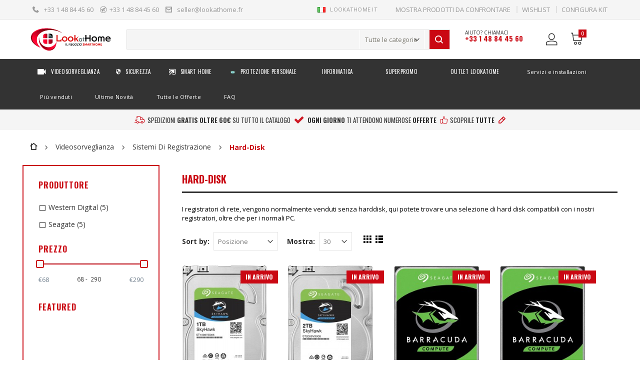

--- FILE ---
content_type: text/html; charset=UTF-8
request_url: https://www.lookathome.it/videosorveglianza/sistemi-di-registrazione/hard-disk.html
body_size: 23928
content:
<!DOCTYPE html>
<html lang="it">
<head>
<meta http-equiv="Content-Type" content="text/html; charset=utf-8" />
<title>Hard-Disk - Sistemi di Registrazione - Videosorveglianza</title>
<meta name="description" content="Scopri i migliori servizi e prodotti per la videosorveglianza IP. Vendita online di Telecamere IP, Registratori di rete NAS-NVR, Telecamere Sorveglianza,Spioncino digitale,. Consulenza online pre e post vendita. Affidati a noi." />
<meta name="keywords" content="" />
<meta name="robots" content="INDEX,FOLLOW" />
	
<meta name="viewport" content="width=device-width, initial-scale=1.0"/>
<meta name="google-site-verification" content="f8P5_Y-Y9JtFd-j8JYCVoWtdSiJKnidfJWuNjI45iQ8" />
<link rel="icon" href="https://www.lookathome.it/media/favicon/default/favicon4.png" type="image/x-icon" />
<link rel="shortcut icon" href="https://www.lookathome.it/media/favicon/default/favicon4.png" type="image/x-icon" />

<link rel="stylesheet" href="//fonts.googleapis.com/css?family=Open+Sans%3A300%2C300italic%2C400%2C400italic%2C600%2C600italic%2C700%2C700italic%2C800%2C800italic&amp;v1&amp;subset=latin%2Clatin-ext" type="text/css" media="screen"/>
<link href='//fonts.googleapis.com/css?family=Shadows+Into+Light' rel='stylesheet' type='text/css'/>
<link href="https://fonts.googleapis.com/css?family=Oswald:300,400,700" rel="stylesheet">
<link href="https://fonts.googleapis.com/css?family=Poppins:300,400,500,600,700" rel="stylesheet">
<link rel="stylesheet" type="text/css" href="https://www.lookathome.it/js/smartwave/jquery/jquery-ui.min.css" />
<link rel="stylesheet" type="text/css" href="https://www.lookathome.it/js/smartwave/ajaxcart/ajaxaddto.css" />
<link rel="stylesheet" type="text/css" href="https://www.lookathome.it/js/smartwave/jquery/plugins/etalage/etalage.css" />
<link rel="stylesheet" type="text/css" href="https://www.lookathome.it/js/smartwave/jquery/jquery-ui.optimized.min.css" />
<link rel="stylesheet" type="text/css" href="https://www.lookathome.it/js/smartwave/bootstrap/css/bootstrap.optimized.min.css" />
<link rel="stylesheet" type="text/css" href="https://www.lookathome.it/js/smartwave/jquery/plugins/owl-carousel/owl.carousel.css" />
<link rel="stylesheet" type="text/css" href="https://www.lookathome.it/js/smartwave/jquery/plugins/owl-carousel/owl.theme.css" />
<link rel="stylesheet" type="text/css" href="https://www.lookathome.it/js/smartwave/jquery/plugins/owl-carousel/owl.transitions.css" />
<link rel="stylesheet" type="text/css" href="https://www.lookathome.it/js/smartwave/jquery/plugins/selectbox/selectbox.css" />
<link rel="stylesheet" type="text/css" href="https://www.lookathome.it/skin/frontend/dnafactory/lookathome/css/styles-ie-2.css" media="all" />
<link rel="stylesheet" type="text/css" href="https://www.lookathome.it/skin/frontend/base/default/css/widgets.css" media="all" />
<link rel="stylesheet" type="text/css" href="https://www.lookathome.it/skin/frontend/dnafactory/lookathome/fontello/css/fontello.css" media="all" />
<link rel="stylesheet" type="text/css" href="https://www.lookathome.it/skin/frontend/dnafactory/lookathome/css/fotorama/fotorama.css" media="all" />
<link rel="stylesheet" type="text/css" href="https://www.lookathome.it/skin/frontend/base/default/css/amshopby.css" media="all" />
<link rel="stylesheet" type="text/css" href="https://www.lookathome.it/skin/frontend/base/default/clerk/style.css" media="all" />
<link rel="stylesheet" type="text/css" href="https://www.lookathome.it/skin/frontend/base/default/inchoo_socialconnect/google/css/button.css" media="all" />
<link rel="stylesheet" type="text/css" href="https://www.lookathome.it/skin/frontend/base/default/inchoo_socialconnect/facebook/css/button.css" media="all" />
<link rel="stylesheet" type="text/css" href="https://www.lookathome.it/skin/frontend/dnafactory/default/fancybox/css/jquery.fancybox.css" media="all" />
<link rel="stylesheet" type="text/css" href="https://www.lookathome.it/skin/frontend/dnafactory/default/catalogcategorysearch/catalogcategorysearch.css" media="all" />
<link rel="stylesheet" type="text/css" href="https://www.lookathome.it/skin/frontend/dnafactory/default/filterproducts/css/style.css" media="all" />
<link rel="stylesheet" type="text/css" href="https://www.lookathome.it/skin/frontend/dnafactory/lookathome/megamenu/css/font-awesome.min.css" media="all" />
<link rel="stylesheet" type="text/css" href="https://www.lookathome.it/skin/frontend/dnafactory/lookathome/megamenu/css/megamenu.css" media="all" />
<link rel="stylesheet" type="text/css" href="https://www.lookathome.it/skin/frontend/dnafactory/lookathome/megamenu/css/megamenu_responsive.css" media="all" />
<link rel="stylesheet" type="text/css" href="https://www.lookathome.it/skin/frontend/dnafactory/lookathome/socialfeeds/css/style.css" media="all" />
<link rel="stylesheet" type="text/css" href="https://www.lookathome.it/skin/frontend/dnafactory/default/socialicons/css/styles.css" media="all" />
<link rel="stylesheet" type="text/css" href="https://www.lookathome.it/skin/frontend/dnafactory/lookathome/css/animate.optimized.css" media="all" />
<link rel="stylesheet" type="text/css" href="https://www.lookathome.it/skin/frontend/dnafactory/lookathome/css/local.css" media="all" />
<link rel="stylesheet" type="text/css" href="https://www.lookathome.it/skin/frontend/dnafactory/lookathome/css/responsive.css" media="all" />
<link rel="stylesheet" type="text/css" href="https://www.lookathome.it/skin/frontend/dnafactory/lookathome/css/header/type3.css" media="all" />
<link rel="stylesheet" type="text/css" href="https://www.lookathome.it/skin/frontend/dnafactory/lookathome/css/disable_border_radius.css" media="all" />
<link rel="stylesheet" type="text/css" href="https://www.lookathome.it/skin/frontend/dnafactory/lookathome/css/configed/design_default.css" media="all" />
<link rel="stylesheet" type="text/css" href="https://www.lookathome.it/skin/frontend/dnafactory/lookathome/css/configed/settings_default.css" media="all" />
<link rel="stylesheet" type="text/css" href="https://www.lookathome.it/skin/frontend/dnafactory/lookathome/css/custom.css" media="all" />
<link rel="stylesheet" type="text/css" href="https://www.lookathome.it/skin/frontend/dnafactory/lookathome/css/default.css" media="all" />
<link rel="stylesheet" type="text/css" href="https://www.lookathome.it/skin/frontend/dnafactory/lookathome/icomoon/style.css" media="all" />
<link rel="stylesheet" type="text/css" href="https://www.lookathome.it/skin/frontend/dnafactory/lookathome_child/css/lkh_style.css" media="all" />
<link rel="stylesheet" type="text/css" href="https://www.lookathome.it/skin/frontend/dnafactory/lookathome_child/css/lkh_custom.css" media="all" />
<link rel="stylesheet" type="text/css" href="https://www.lookathome.it/skin/frontend/dnafactory/lookathome/icons/star_icon/star.css" media="all" />
<link rel="stylesheet" type="text/css" href="https://www.lookathome.it/skin/frontend/dnafactory/lookathome/css/styles.css" media="all" />
<link rel="stylesheet" type="text/css" href="https://www.lookathome.it/skin/frontend/dnafactory/lookathome/css/custom_responsive.css" media="all" />
<link rel="stylesheet" type="text/css" href="https://www.lookathome.it/skin/frontend/base/default/dropkick/dropkick.css" media="all" />
<link rel="stylesheet" type="text/css" href="https://www.lookathome.it/skin/frontend/dnafactory/lookathome/css/print.css" media="print" />
<script type="93ad20e988785459ee01b43c-text/javascript" src="https://www.lookathome.it/js/prototype/prototype.js"></script>
<script type="93ad20e988785459ee01b43c-text/javascript" src="https://www.lookathome.it/js/lib/ccard.js"></script>
<script type="93ad20e988785459ee01b43c-text/javascript" src="https://www.lookathome.it/js/prototype/validation.js"></script>
<script type="93ad20e988785459ee01b43c-text/javascript" src="https://www.lookathome.it/js/scriptaculous/builder.js"></script>
<script type="93ad20e988785459ee01b43c-text/javascript" src="https://www.lookathome.it/js/scriptaculous/effects.js"></script>
<script type="93ad20e988785459ee01b43c-text/javascript" src="https://www.lookathome.it/js/scriptaculous/dragdrop.js"></script>
<script type="93ad20e988785459ee01b43c-text/javascript" src="https://www.lookathome.it/js/scriptaculous/controls.js"></script>
<script type="93ad20e988785459ee01b43c-text/javascript" src="https://www.lookathome.it/js/scriptaculous/slider.js"></script>
<script type="93ad20e988785459ee01b43c-text/javascript" src="https://www.lookathome.it/js/varien/js.js"></script>
<script type="93ad20e988785459ee01b43c-text/javascript" src="https://www.lookathome.it/js/varien/form.js"></script>
<script type="93ad20e988785459ee01b43c-text/javascript" src="https://www.lookathome.it/js/varien/menu.js"></script>
<script type="93ad20e988785459ee01b43c-text/javascript" src="https://www.lookathome.it/js/mage/translate.js"></script>
<script type="93ad20e988785459ee01b43c-text/javascript" src="https://www.lookathome.it/js/mage/cookies.js"></script>
<script type="93ad20e988785459ee01b43c-text/javascript" src="https://www.lookathome.it/js/amasty/amlanding/amlanding.js"></script>
<script type="93ad20e988785459ee01b43c-text/javascript" src="https://www.lookathome.it/js/prototype/tooltip.js"></script>
<script type="93ad20e988785459ee01b43c-text/javascript" src="https://www.lookathome.it/js/smartwave/jquery/jquery-1.11.3.min.js"></script>
<script type="93ad20e988785459ee01b43c-text/javascript" src="https://www.lookathome.it/js/smartwave/jquery/jquery-migrate-1.2.1.min.js"></script>
<script type="93ad20e988785459ee01b43c-text/javascript" src="https://www.lookathome.it/js/smartwave/jquery/jquery-noconflict.js"></script>
<script type="93ad20e988785459ee01b43c-text/javascript" src="https://www.lookathome.it/js/smartwave/jquery/plugins/fancybox/js/jquery.fancybox.js"></script>
<script type="93ad20e988785459ee01b43c-text/javascript" src="https://www.lookathome.it/js/smartwave/ajaxcart/ajaxaddto.js"></script>
<script type="93ad20e988785459ee01b43c-text/javascript" src="https://www.lookathome.it/js/smartwave/jquery/plugins/etalage/jquery.etalage.min.js"></script>
<script type="93ad20e988785459ee01b43c-text/javascript" src="https://www.lookathome.it/js/smartwave/jquery/plugins/etalage/jquery.zoom.min.js"></script>
<script type="93ad20e988785459ee01b43c-text/javascript" src="https://www.lookathome.it/js/varien/product_options.js"></script>
<script type="93ad20e988785459ee01b43c-text/javascript" src="https://www.lookathome.it/js/smartwave/jquery/jquery-ui.optimized.min.js"></script>
<script type="93ad20e988785459ee01b43c-text/javascript" src="https://www.lookathome.it/js/smartwave/jquery/plugins/fancybox/js/jquery.mousewheel-3.0.6.pack.js"></script>
<script type="93ad20e988785459ee01b43c-text/javascript" src="https://www.lookathome.it/js/smartwave/jquery/plugins/selectbox/jquery.selectbox.js"></script>
<script type="93ad20e988785459ee01b43c-text/javascript" src="https://www.lookathome.it/js/smartwave/jquery/plugins/parallax/jquery.stellar.min.js"></script>
<script type="93ad20e988785459ee01b43c-text/javascript" src="https://www.lookathome.it/js/smartwave/jquery/plugins/parallax/jquery.parallax.js"></script>
<script type="93ad20e988785459ee01b43c-text/javascript" src="https://www.lookathome.it/js/smartwave/jquery/plugins/lazyload/jquery.lazyload.min.js"></script>
<script type="93ad20e988785459ee01b43c-text/javascript" src="https://www.lookathome.it/js/smartwave/jquery/jquery.cookie.js"></script>
<script type="93ad20e988785459ee01b43c-text/javascript" src="https://www.lookathome.it/js/smartwave/jquery/plugins/owl-carousel/owl.carousel.min.js"></script>
<script type="93ad20e988785459ee01b43c-text/javascript" src="https://www.lookathome.it/js/lib/jquery/noconflict.js"></script>
<script type="93ad20e988785459ee01b43c-text/javascript" src="https://www.lookathome.it/js/amasty/amshopby/amshopby.js"></script>
<script type="93ad20e988785459ee01b43c-text/javascript" src="https://www.lookathome.it/js/amasty/amshopby/jquery.min.js"></script>
<script type="93ad20e988785459ee01b43c-text/javascript" src="https://www.lookathome.it/js/amasty/amshopby/jquery.noconflict.js"></script>
<script type="93ad20e988785459ee01b43c-text/javascript" src="https://www.lookathome.it/js/amasty/amshopby/jquery-ui.min.js"></script>
<script type="93ad20e988785459ee01b43c-text/javascript" src="https://www.lookathome.it/js/amasty/amshopby/jquery.ui.touch-punch.min.js"></script>
<script type="93ad20e988785459ee01b43c-text/javascript" src="https://www.lookathome.it/js/amasty/amshopby/amshopby-jquery.js"></script>
<script type="93ad20e988785459ee01b43c-text/javascript" src="https://www.lookathome.it/skin/frontend/dnafactory/lookathome/js/fotorama/fotorama.js"></script>
<script type="93ad20e988785459ee01b43c-text/javascript" src="https://www.lookathome.it/skin/frontend/base/default/clerk/helper.js"></script>
<script type="93ad20e988785459ee01b43c-text/javascript" src="https://www.lookathome.it/skin/frontend/dnafactory/lookathome/megamenu/js/megamenu.js"></script>
<script type="93ad20e988785459ee01b43c-text/javascript" src="https://www.lookathome.it/skin/frontend/dnafactory/default/socialfeeds/js/twitterfetcher.js"></script>
<script type="93ad20e988785459ee01b43c-text/javascript" src="https://www.lookathome.it/skin/frontend/dnafactory/lookathome/js/wow.min.js"></script>
<script type="93ad20e988785459ee01b43c-text/javascript" src="https://www.lookathome.it/skin/frontend/dnafactory/lookathome/js/lib/imagesloaded.js"></script>
<script type="93ad20e988785459ee01b43c-text/javascript" src="https://www.lookathome.it/skin/frontend/dnafactory/lookathome/js/porto.js"></script>
<script type="93ad20e988785459ee01b43c-text/javascript" src="https://www.lookathome.it/skin/frontend/base/default/dropkick/dropkick.min.js"></script>
<script type="93ad20e988785459ee01b43c-text/javascript" src="https://www.lookathome.it/skin/frontend/base/default/dropkick/init.js"></script>
<script type="93ad20e988785459ee01b43c-text/javascript" src="https://www.lookathome.it/skin/frontend/dnafactory/lookathome/js/generic.js"></script>
<script type="93ad20e988785459ee01b43c-text/javascript" src="https://www.lookathome.it/skin/frontend/dnafactory/lookathome/js/lib/modernizr.custom.min.js"></script>
<script type="93ad20e988785459ee01b43c-text/javascript" src="https://www.lookathome.it/skin/frontend/dnafactory/lookathome/js/lib/selectivizr.js"></script>
<script type="93ad20e988785459ee01b43c-text/javascript" src="https://www.lookathome.it/skin/frontend/dnafactory/lookathome/js/lib/matchMedia.js"></script>
<script type="93ad20e988785459ee01b43c-text/javascript" src="https://www.lookathome.it/skin/frontend/dnafactory/lookathome/js/lib/matchMedia.addListener.js"></script>
<script type="93ad20e988785459ee01b43c-text/javascript" src="https://www.lookathome.it/skin/frontend/dnafactory/lookathome/js/lib/enquire.js"></script>
<script type="93ad20e988785459ee01b43c-text/javascript" src="https://www.lookathome.it/skin/frontend/dnafactory/lookathome/js/app.js"></script>
<script type="93ad20e988785459ee01b43c-text/javascript" src="https://www.lookathome.it/skin/frontend/dnafactory/lookathome/js/configurableswatches/configurable-swatch-prices.js"></script>
<script type="93ad20e988785459ee01b43c-text/javascript" src="https://www.lookathome.it/skin/frontend/dnafactory/lookathome/js/configurableswatches/product-media.js"></script>
<script type="93ad20e988785459ee01b43c-text/javascript" src="https://www.lookathome.it/skin/frontend/dnafactory/lookathome/js/configurableswatches/swatches-list.js"></script>
<link rel="canonical" href="https://www.lookathome.it/videosorveglianza/sistemi-di-registrazione/hard-disk.html" />
<!--[if gt IE 7]>
<link rel="stylesheet" type="text/css" href="https://www.lookathome.it/skin/frontend/dnafactory/lookathome/css/styles-ie.css" media="all" />
<![endif]-->
<!--[if lt IE 7]>
<script type="text/javascript" src="https://www.lookathome.it/js/lib/ds-sleight.js"></script>
<script type="text/javascript" src="https://www.lookathome.it/skin/frontend/base/default/js/ie6.js"></script>
<![endif]-->
<!--[if lt IE 9]>
<script type="text/javascript" src="https://www.lookathome.it/js/smartwave/respond.min.js"></script>
<![endif]-->

<script type="93ad20e988785459ee01b43c-text/javascript">
//<![CDATA[
Mage.Cookies.path     = '/';
Mage.Cookies.domain   = '.lookathome.it';
//]]>
</script>

<script type="93ad20e988785459ee01b43c-text/javascript">
//<![CDATA[
optionalZipCountries = ["IE","PA","HK","MO"];
//]]>
</script>
            <!-- BEGIN GOOGLE UNIVERSAL ANALYTICS CODE -->
        <script type="93ad20e988785459ee01b43c-text/javascript">
        //<![CDATA[
            (function(i,s,o,g,r,a,m){i['GoogleAnalyticsObject']=r;i[r]=i[r]||function(){
            (i[r].q=i[r].q||[]).push(arguments)},i[r].l=1*new Date();a=s.createElement(o),
            m=s.getElementsByTagName(o)[0];a.async=1;a.src=g;m.parentNode.insertBefore(a,m)
            })(window,document,'script','//www.google-analytics.com/analytics.js','ga');

            
ga('create', 'UA-17560679-1', 'auto');

ga('send', 'pageview');
            
        //]]>
        </script>
        <!-- END GOOGLE UNIVERSAL ANALYTICS CODE -->
    <script type="93ad20e988785459ee01b43c-text/javascript">
    //<![CDATA[
    window.HDUSeed = 'efe91d42b0b95009239943b96b9f43ac';
    window.HDUSeedIntId = setInterval(function() {
        if (document.observe) {
            document.observe('dom:loaded', function() {
                for (var i = 0; i < document.forms.length; i++) {
                    if (document.forms[i].getAttribute('action') && document.forms[i].getAttribute('action').match('contacts/index/post')) {
                        var el = document.createElement('input');
                        el.type = ('hidden');
                        el.name = 'hdu_seed';
                        el.value = window.HDUSeed;
                        document.forms[i].appendChild(el);

                    }
                }
            });
            clearInterval(window.HDUSeedIntId)
        }
    }, 100)
    //]]>
</script>

<!-- Google Data Layer by MagePal-->
<script type="93ad20e988785459ee01b43c-text/javascript">
window.dataLayer = window.dataLayer || [];
dataLayer.push({"pageType":"catalog_category_view","list":"category","customer":{"isLoggedIn":false},"category":{"id":"57","name":"Hard-Disk"},"cart":{"hasItems":false},"ecommerce":{"currencyCode":"EUR"}});

</script>
<!-- Google Data Layer by MagePal-->
<!-- Google Tag Manager by MagePal (head) -->
<script type="93ad20e988785459ee01b43c-text/javascript">(function(w,d,s,l,i){w[l]=w[l]||[];w[l].push({'gtm.start':
        new Date().getTime(),event:'gtm.js'});var f=d.getElementsByTagName(s)[0],
        j=d.createElement(s),dl=l!='dataLayer'?'&l='+l:'';j.async=true;j.src=
        '//www.googletagmanager.com/gtm.js?id='+i+dl;f.parentNode.insertBefore(j,f);
    })(window,document,'script','dataLayer','GTM-WMD72SG');</script>
<!-- End Google Tag Manager by MagePal (head) -->


<script type="93ad20e988785459ee01b43c-text/javascript">//<![CDATA[
        var Translator = new Translate({"HTML tags are not allowed":"I tag HTML non sono permessi","Please select an option.":"Selezionare una opzione.","This is a required field.":"Questo \u00e8 un campo obbligatorio.","Please enter a valid number in this field.":"Inserire un numero valido in questo campo.","The value is not within the specified range.":"Il valore non \u00e8 compreso nell\\'intervallo specificato.","Please use numbers only in this field. Please avoid spaces or other characters such as dots or commas.":"Utilizzare solo numeri in questo campo. Evitare spazi o altri caratteri come punti e virgole.","Please use letters only (a-z or A-Z) in this field.":"Utilizzare solo lettere in questo campo (a-z o A-Z).","Please use only letters (a-z), numbers (0-9) or underscore(_) in this field, first character should be a letter.":"Utilizzare solo lettere (a-z), numeri (0-9) o underscore(_) in questo campo, la prima lettera deve essere una lettera.","Please use only letters (a-z or A-Z) or numbers (0-9) only in this field. No spaces or other characters are allowed.":"Utilizzare solo lettere (a-z o A-Z) o solo numeri (0-9) in questo campo. Non sono permessi spazi o altri caratteri.","Please use only letters (a-z or A-Z) or numbers (0-9) or spaces and # only in this field.":"Utilizzare solo lettere (a-z or A-Z) o numeri (0-9) o spazi o solo # in questo campo.","Please enter a valid phone number. For example (123) 456-7890 or 123-456-7890.":"Inserisci un numero di telefono valido. Per esempio (123) 456-7890 o 123-456-7890.","Please enter a valid fax number. For example (123) 456-7890 or 123-456-7890.":"Inserire un numero di fax valido. Per esempio (123) 456-7890 or 123-456-7890.","Please enter a valid date.":"Inserire una data valida.","The From Date value should be less than or equal to the To Date value.":"Il valore Dalla Data deve essere minore o uguale al valore della Data A.","Please enter a valid email address. For example johndoe@domain.com.":"Inserire un indirizzo email valido. Per esempio johndoe@domain.com.","Please use only visible characters and spaces.":"Utilizzare solo caratteri visibili e spazi.","Please make sure your passwords match.":"Assicurati che le password corrispondano.","Please enter a valid URL. Protocol is required (http:\/\/, https:\/\/ or ftp:\/\/)":"Inserire un URL valido. Il protocollo \u00e8 obbligatorio (http:\/\/, https:\/\/ or ftp:\/\/)","Please enter a valid URL. For example http:\/\/www.example.com or www.example.com":"Inserire un URL valido. Per esempio http:\/\/www.example.com o www.example.com","Please enter a valid URL Key. For example \"example-page\", \"example-page.html\" or \"anotherlevel\/example-page\".":"Inserire un chiave URL valida. Per esempio \"example-page\", \"example-page.html\" o \"anotherlevel\/example-page\".","Please enter a valid XML-identifier. For example something_1, block5, id-4.":"Inserire un identificativo XML valido. Per esempio something_1, block5, id-4.","Please enter a valid social security number. For example 123-45-6789.":"Inserire un numero valido di previdenza sociale. Per esempio 123-45-6789.","Please enter a valid zip code. For example 90602 or 90602-1234.":"Inserire un codice zip valdio. Per esempio 90602 o 90602-1234.","Please enter a valid zip code.":"Inserire codice zip valido.","Please use this date format: dd\/mm\/yyyy. For example 17\/03\/2006 for the 17th of March, 2006.":"Utilizzare questo formato della data: dd\/mm\/yyyy. Per esempio 17\/03\/2006 per il 17 di Marzo, 2006.","Please enter a valid $ amount. For example $100.00.":"Inserire un importo valido di $. Per esempio $100.00.","Please select one of the above options.":"Selezionare una delle opzioni soprastanti.","Please select one of the options.":"Selezionare una delle opzioni.","Please select State\/Province.":"Selezionare Stato\/Provincia.","Please enter a number greater than 0 in this field.":"Insereire un numero maggiore di 0 in questo campo.","Please enter a number 0 or greater in this field.":"Inserire 0 o un numero supereiore in questo campo.","Please enter a valid credit card number.":"Inserire un numero di carta di credito valido.","Credit card number does not match credit card type.":"Il numero della carta di credito non corrisponde al tipo della carta.","Card type does not match credit card number.":"Il tipo di carda non corrisponde con il numero della carta di credito.","Incorrect credit card expiration date.":"Data scadenza carta di credito non corretta.","Please enter a valid credit card verification number.":"Inserire numero di verifica della carta di credito.","Please use only letters (a-z or A-Z), numbers (0-9) or underscore(_) in this field, first character should be a letter.":"In questo campo utilizzare solo lettere (a-z or A-Z), numeri (0-9) o underscore(_), il primo carattere deve essere una lettera.","Please input a valid CSS-length. For example 100px or 77pt or 20em or .5ex or 50%.":"Inserire una lunghezza CSS valida. Per esempio 100px o 77pt or 20em o .5ex or 50%.","Text length does not satisfy specified text range.":"La lunghezza del testo non rispetta la lunghezza specificata.","Please enter a number lower than 100.":"Inserire un numero minore di 100.","Please select a file":"Seleziona un file","Please enter issue number or start date for switch\/solo card type.":"Si prega di inserrie il numero di rilascio o la data di inizio per switch\/solo tipo della carta.","Please wait, loading...":"Attendere prego, caricamento...","This date is a required value.":"Questa data \u00e8 un valore obbligatorio.","Please enter a valid day (1-%d).":"Inserisci un giorno valido (1-%d).","Please enter a valid month (1-12).":"Inserire mese (1-12).","Please enter a valid year (1900-%d).":"Inserire anno (1900-%d).","Please enter a valid full date":"Inserire una data completa valida","Please enter a valid date between %s and %s":"Inserire una data valida tra %s e %s","Please enter a valid date equal to or greater than %s":"Inserire una data valida uguale o maggiore di %s","Please enter a valid date less than or equal to %s":"Inserire una data valida inferiore o uguale a %s","Complete":"Completo","Add Products":"Aggiungi prodotti","Please choose to register or to checkout as a guest":"Scegliere se registrarsi o fare il checkout come ospite","Your order cannot be completed at this time as there is no shipping methods available for it. Please make necessary changes in your shipping address.":"Il tuo ordine non pu\u00f2 essere completato in questo momento perch\u00e9 non ci sono metodi di spedizioni disponibili per esso. Devi modificare il tuo indirizzo di spedizione .","Please specify shipping method.":"Specificare un metodo di spedizione.","Your order cannot be completed at this time as there is no payment methods available for it.":"Il tuo ordine non pu\u00f2 essere completato in questo momento perch\u00e9 non ci sono metodi di pagamento disponibili per esso.","Please specify payment method.":"Specificare un metodo di pagamento.","Add to Cart":"Aggiungi al carrello","In Stock":"Disponibile","Out of Stock":"Non disponibile"});
        //]]></script><script type="93ad20e988785459ee01b43c-text/javascript">
setTimeout(function(){var a=document.createElement("script");
var b=document.getElementsByTagName("script")[0];
a.src=document.location.protocol+"//script.crazyegg.com/pages/scripts/0054/0076.js?"+Math.floor(new Date().getTime()/3600000);
a.async=true;a.type="text/javascript";b.parentNode.insertBefore(a,b)}, 1);
</script>


<script type="93ad20e988785459ee01b43c-text/javascript">
    window.smartlook||(function(d) {
    var o=smartlook=function(){ o.api.push(arguments)},h=d.getElementsByTagName('head')[0];
    var c=d.createElement('script');o.api=new Array();c.async=true;c.type='text/javascript';
    c.charset='utf-8';c.src='https://rec.smartlook.com/recorder.js';h.appendChild(c);
    })(document);
    smartlook('init', 'fa48b9cc669dd83381030d68d2dae36af942043a');
</script>

<!-- Hotjar Tracking Code for lookathome.it -->
<script type="93ad20e988785459ee01b43c-text/javascript">
    (function(h,o,t,j,a,r){
        h.hj=h.hj||function(){(h.hj.q=h.hj.q||[]).push(arguments)};
        h._hjSettings={hjid:863086,hjsv:6};
        a=o.getElementsByTagName('head')[0];
        r=o.createElement('script');r.async=1;
        r.src=t+h._hjSettings.hjid+j+h._hjSettings.hjsv;
        a.appendChild(r);
    })(window,document,'https://static.hotjar.com/c/hotjar-','.js?sv=');
</script>

<script id="Cookiebot" src="https://consent.cookiebot.com/uc.js" data-cbid="9e556035-e68b-4719-b033-8d7d76075a53" data-blockingmode="auto" type="93ad20e988785459ee01b43c-text/javascript"></script><script type="93ad20e988785459ee01b43c-text/javascript">
//<![CDATA[
if (typeof dailydealTimeCountersCategory == 'undefined') {
	var dailydealTimeCountersCategory = new Array();
	var i = 0;
}
//]]>
</script>

<script src='https://www.google.com/recaptcha/api.js' type="93ad20e988785459ee01b43c-text/javascript"></script>

<style  type='text/css'>
    @media only screen and (min-width: 1200px) { 
    .category-products .products-grid.columns5 li.item{width: 24.33%;padding: 10px 5px !important;}
    .category-products li.item .product-image img{width: 85%;}
    .category-products .products-grid li.item .product-image{width: auto;margin: auto;}
    .category-products .products-grid li.item .details-area .product-name a{color:#000;}
    }
</style>
</head>
<body class=" catalog-category-view full-width categorypath-videosorveglianza-sistemi-di-registrazione-hard-disk-html category-hard-disk">

<!-- Google Tag Manager by MagePal (noscript)-->
<noscript><iframe src="//www.googletagmanager.com/ns.html?id=GTM-WMD72SG"
height="0" width="0" style="display:none;visibility:hidden"></iframe></noscript>
<!-- End Google Tag Manager by MagePal noscript)--><div class="wrapper">
        <noscript>
        <div class="global-site-notice noscript">
            <div class="notice-inner">
                <p>
                    <strong>JavaScript sembra essere disabilitato nel tuo browser.</strong><br />
                    Devi abilitare JavaScript nel tuo browser per utlizzare le funzioni di questo sito.                </p>
            </div>
        </div>
    </noscript>
    <div class="page">
                <script type="93ad20e988785459ee01b43c-text/javascript">
    var BASE_URL = 'https://www.lookathome.it/';
</script>
    <div class="header-container type3 header-newskin">
        <div class="top-links-container">
            <div class="top-links container">
                <div class="top-links-inner">
                    <div class="float-left wrapper-preheader-left">
                        <div class="preheader-left">
  <ul class="inline-ul">
    <li>
      <a href="tel:+33148844560">
        <em class="icon-icon_phone">&nbsp;</em>
        <span class="text">+33 1 48 84 45 60</span>
      </a>
    </li>
    <li>
      <a href="https://wa.me/+33148844560">
        <span class="icon-social-telegram-circle">&nbsp;</span>
        <span class="text">+33 1 48 84 45 60</span>
      </a>
    </li>
    <li>
      <a href="/cdn-cgi/l/email-protection#4033252c2c2532002c2f2f2b2134282f2d256e2632">
        <em class="icon-icon_email">&nbsp;</em>
        <span class="text"><span class="__cf_email__" data-cfemail="7407111818110634181b1b1f15001c1b19115a1206">[email&#160;protected]</span></span>
      </a>
    </li>
  </ul>
</div>
                    </div>

                    <div class="float-right wrapper-preheader-right hidden-xs">
                        <div class="preheader-right">

    <ul class="inline-ul">
        <li class="preheader-link-item vertical-separator separator-right">
            <a onclick="if (!window.__cfRLUnblockHandlers) return false; event.preventDefault();popWin('https://www.lookathome.it/catalog/product_compare/index/','compare','top:0,left:0,width=820,height=600,resizable=yes,scrollbars=yes')" type="button" data-cf-modified-93ad20e988785459ee01b43c-="">Mostra prodotti da confrontare</a>
        </li>

        <li class="preheader-link-item vertical-separator separator-right">
            <a href="https://www.lookathome.it/wishlist/">Wishlist</a>
        </li>

        <li class="preheader-link-item">
            <a href="/configuratore">Configura kit</a>
        </li>
    </ul>

</div>                        <div class="form-language top-select">
    <select id="select-language" title="La tua Lingua" onchange="if (!window.__cfRLUnblockHandlers) return false; window.location.href=this.value" style="width:auto;" data-cf-modified-93ad20e988785459ee01b43c-="">
                    <option value="https://www.lookathome.it/videosorveglianza/sistemi-di-registrazione/hard-disk.html?___store=default&amp;___from_store=default"
                        data-image="https://www.lookathome.it/skin/frontend/dnafactory/lookathome/images/flags/default.png"
              selected="selected">
            <span>LookAtHome IT</span>
        </option>
                    <option value="https://www.lookathome.eu/videosorveglianza/sistemi-di-registrazione/hard-disk.html?___store=en&amp;___from_store=default"
                        data-image="https://www.lookathome.it/skin/frontend/dnafactory/lookathome/images/flags/en.png"
             >
            <span>LookAtHome EN</span>
        </option>
        </select>
    <script data-cfasync="false" src="/cdn-cgi/scripts/5c5dd728/cloudflare-static/email-decode.min.js"></script><script type="93ad20e988785459ee01b43c-text/javascript">
        (function($){
            $("#select-language").selectbox();
        })(jQuery);
    </script>
</div>
                    </div>

                    <div class="clearer"></div>
                </div>
            </div>
        </div>
        <div class="header container row">
            <div class="menu-icon col-xs-2">
                <a href="javascript:void(0)" title="Menu"><i class="fa fa-bars"></i></a>
            </div>

            <div class="col-sm-2 col-xs-4 container-logo">
                            <a href="https://www.lookathome.it/" title="Telecamere IP, Registratori di rete NAS-NVR, Tablet-PC per Telecamere IP" class="logo"><strong>Telecamere IP, Registratori di rete NAS-NVR, Tablet-PC per Telecamere IP</strong><img src="https://www.lookathome.it/skin/frontend/dnafactory/lookathome/images/logo_lookathome.jpg" alt="Telecamere IP, Registratori di rete NAS-NVR, Tablet-PC per Telecamere IP" /></a>
                        </div>

            <div class="col-sm-7 col-xs-2 container-search">
                <div class="search-area">
                    <a href="javascript:void(0);" class="search-icon"><i class="icon-icon_search"></i></a>
                    <form id="search_mini_form" action="//www.lookathome.it/catalogsearch/result/" method="get">
    <div class="form-search ">
        <label for="search">Cerca:</label>
                <input id="search" type="text" name="q" class="input-text" />
                    <select id="cat" name="cat">
                <option value="">Tutte le categorie</option>
                                    <option value="13">Videosorveglianza</option>
                                                                        <option value="3"> -  Telecamere</option>
                                                    <option value="24"> -  Fototrappole</option>
                                                    <option value="25"> -  Accessori per telecamere</option>
                                                    <option value="30"> -  Kit videosorveglianza</option>
                                                    <option value="53"> -  Sistemi di monitoraggio</option>
                                                    <option value="54"> -  Sistemi di Registrazione</option>
                                                    <option value="58"> -  Software Videosorveglianza</option>
                                                                                <option value="14">Sicurezza</option>
                                                                        <option value="5"> -  Antifurto</option>
                                                    <option value="36"> -  Deterrenti</option>
                                                    <option value="173"> -  Sensori di sicurezza per la casa</option>
                                                    <option value="37"> -  Droni</option>
                                                    <option value="44"> -  Illuminazione</option>
                                                    <option value="48"> -  Localizzatori GPS</option>
                                                    <option value="50"> -  Networking</option>
                                                    <option value="59"> -  Spioncini digitali per porte</option>
                                                    <option value="61"> -  Videocitofoni</option>
                                                                                <option value="15">Smart home</option>
                                                                        <option value="62"> -  Smart-Watch</option>
                                                    <option value="64"> -  Centraline Smart Home</option>
                                                    <option value="65"> -  Accessori Smart Home</option>
                                                    <option value="66"> -  Illuminazione Smart Home</option>
                                                    <option value="67"> -  Termostati Wifi</option>
                                                    <option value="68"> -  Mini PC</option>
                                                    <option value="99"> -  Gadget</option>
                                                    <option value="147"> -  PC</option>
                                                                                <option value="136">Protezione Personale</option>
                                                                        <option value="138"> -  Mascherine</option>
                                                    <option value="142"> -   Elettromedicali</option>
                                                    <option value="152"> -  Accessori Protezione</option>
                                                    <option value="153"> -  GEL Igenizzante</option>
                                                    <option value="161"> -  Guanti</option>
                                                    <option value="163"> -  Lettori Green Pass</option>
                                                    <option value="165"> -  Tamponi</option>
                                                    <option value="171"> -  anti-covid</option>
                                                                                <option value="146">Informatica</option>
                                                                                                    <option value="125">Superpromo</option>
                                                                                                    <option value="172">Outlet Lookatome</option>
                                                                                            </select>
                <button type="submit" title="Cerca" class="button"><i class="icon-icon_search"></i></button>
        <div id="search_autocomplete" class="search-autocomplete"></div>
        <div class="clearer"></div>
    </div>
</form>
<script type="93ad20e988785459ee01b43c-text/javascript">
//<![CDATA[
    Event.observe(window, 'load', function(){
        $$('select#cat option').each(function(o) {
            if (o.value == '57') {
                o.selected = true;
                throw $break;
            }
        });
        escapedQueryText = '';
        if (escapedQueryText !== '') {
            $('search').value = escapedQueryText;
        }
    });
    var searchForm = new Varien.searchForm('search_mini_form', 'search', 'Cerca...');
    searchForm.initAutocomplete('https://www.lookathome.it/catalogsearch/ajax/suggest/', 'search_autocomplete');
//]]>
</script>
                </div>
            </div>

            <div class="col-sm-3 col-xs-4 wrapperlinks">
            <div class="cart-area account-area row no-margin no-padding">
                <div class="col-sm-6 no-margin no-padding container-text">
                    <div class="custom-block"><div class="custom-block-container">
    <span class="text">
        Aiuto? Chiamaci
    </span>
    <span class="value">
        <a href="tel:+33 1 48 84 45 60 "> +33 1 48 84 45 60</a>
    </span>
</div></div>                </div>
                <div class="col-sm-6 col-xs-12 no-margin no-padding container-icon" id="wrapper-mini-cart-account">
                    <div class="mini-account fade-parent">

    <a href="javascript:void(0)" class="account-link">
        <i class="icon-icon_login far fa-user"></i>
    </a>

    <div class="mini-login-wrapper">
        <div class="mini-login-title">
                            <p>Accedi</p>
                    </div>
        <div class="mini-login-content">
                            <div class="not-logged-in-content">
                    <div class="account-login">
    <form action="https://www.lookathome.it/customer/account/loginPost/" method="post" id="login-form" class="no-border scaffold-form">
        <input name="form_key" type="hidden" value="jagSuMv5bQOsVQdd" />
        <div class="">
            <div class="login-page-content-wrapper">
                <div class="content fieldset">
                    <ul class="form-list">
                        <li>
                            <div class="input-box">
                                <input type="email" autocapitalize="off" autocorrect="off" spellcheck="false"
                                       name="login[username]"
                                       value="" id="email"
                                       class="input-text required-entry validate-email input-default input__radius"
                                       title="Indirizzo email"
                                       placeholder="email" />
                            </div>
                        </li>
                        <li>
                            <div class="input-box">
                                <input type="password" name="login[password]"
                                       class="input-text required-entry validate-password input-default input__radius"
                                       id="pass" title="Password"
                                       placeholder="password" />
                            </div>
                        </li>
                                                                        <li class="float-right">
                            <a href="https://www.lookathome.it/customer/account/forgotpassword/"
                               class="black raleway reset-password">Password dimenticata ?</a>
                        </li>
                        <div class="clear-fix"></div>
                    </ul>

                                    </div>
            </div>

            <div class="bottom-container">
                <div class="buttons-set">
                    <button type="submit" class="btn btn-primary" title="Accedi" name="send"
                            id="send2"><span><span>Accedi</span></span></button>
                </div>
            </div>
        </div>
            </form>

    <div class="social-login-wrapper">
        <div class="inchoo-socialconnect-login">
    <div class="account-login">
        <div class="col2-set inchoo-socialconnect-login-upper">
                        <div class="col-1 new-users inchoo-socialconnect-login-upper-google">
                <div class="content">
                    <h2>Google Connect</h2>
                    <p>È possibile effettuare il login utilizzando il tuo account Google.</p>
                </div>
            </div>
                                    <div class="col-2 new-users inchoo-socialconnect-login-upper-facebook">
                <div class="content">
                    <h2>Facebook Connect</h2>
                    <p>È possibile effettuare il login utilizzando il tuo account Facebook.</p>
                </div>
            </div>
                                                
        </div>
        <div class="col2-set inchoo-socialconnect-login-lower">
                        <div class="col-1 inchoo-socialconnect-login-lower-google">
                <div class="buttons-set">
                    <div class="clearer">
    <div class="inchoo-socialconnect-google">
        <div class="inchoo-socialconnect-google-inner">
            <a href="https://accounts.google.com/o/oauth2/auth?response_type=code&amp;redirect_uri=https%3A%2F%2Fwww.lookathome.it%2Fsocialconnect%2Fgoogle%2Fconnect%2F&amp;client_id=515863783612-gbhtj82muqm2f9lcgd8bp7cj2hfmnpnn.apps.googleusercontent.com&amp;scope=https%3A%2F%2Fwww.googleapis.com%2Fauth%2Fuserinfo.profile+https%3A%2F%2Fwww.googleapis.com%2Fauth%2Fuserinfo.email&amp;state=37ed044076be3eb766b26d6053cd7dc5&amp;access_type=offline&amp;approval_prompt=auto">
                <span class="icon-icon_logo_google">
                    <span class="path1"></span>
                    <span class="path2"></span>
                    <span class="path3"></span>
                    <span class="path4"></span>
                </span>
                <span class="text">
                    Accedi                </span>
            </a>
        </div>
        <div class="inchoo-socialconnect-google-right"></div>
    </div>
</div>
                </div>
            </div>
                                    <div class="col-2 inchoo-socialconnect-login-lower-facebook">
                <div class="buttons-set">
                    <div class="clearer">
    <div class="inchoo-socialconnect-facebook">
        <div class="inchoo-socialconnect-facebook-inner">
            <a href="https://www.facebook.com/v2.12/dialog/oauth?client_id=183062372920217&amp;redirect_uri=https%3A%2F%2Fwww.lookathome.it%2Fsocialconnect%2Ffacebook%2Fconnect%2F&amp;state=48f139fba3d9fcae499e1a05c592bd6c&amp;scope=public_profile%2Cemail%2Cuser_birthday">
                <span class="icon-icon_facebook">
                    <span class="path1"></span>
                    <span class="path2"></span>
                </span>
                <span class="text">Accedi</span>
            </a>
        </div>
        <div class="inchoo-socialconnect-facebook-right"></div>
    </div>
</div>
                </div>
            </div>
                                                
        </div>
    </div>
</div>
    </div>

    <div class="other">
        <p class="text">
            oppure            <a class="inline-b" href="https://www.lookathome.it/customer/account/create/">
                <span class="green">
                    clicca qui                </span>
            </a>
            per registrarti        </p>
    </div>

    <script type="93ad20e988785459ee01b43c-text/javascript">
        //<![CDATA[
        var dataForm = new VarienForm('login-form', true);
        //]]>
    </script>

</div>
                </div>
                    </div>
    </div>

</div>                    <div class="mini-cart">
                    <a href="javascript:void(0)" class="mybag-link"><i class="icon-mini-cart icon-icon_cart"></i><span class="cart-info"><span class="cart-qty">0</span><span>Item(s)</span></span></a>
        <div class="topCartContent block-content theme-border-color">
            <div class="inner-wrapper">                                                                    <p class="cart-empty">
                        Non hai articoli nel carrello.                    </p>
                            </div>
        </div>
<script type="93ad20e988785459ee01b43c-text/javascript">
    jQuery(function($){
        $('.mini-cart').mouseover(function(e){
            $(this).children('.topCartContent').fadeIn(200);
            return false;
        }).mouseleave(function(e){
            $(this).children('.topCartContent').fadeOut(200);
            return false;
        });
    });
</script>
</div>                </div>
            </div>
            </div>

                    </div>
        <div class="header-wrapper">
<div class="main-nav">
    <div class="container">            
        <div class="menu-wrapper">
            <div class="menu-all-pages-container">
                <ul class="menu">
                    
                                        
<li class="menu-full-width  act " >
<a href="//www.lookathome.it/videosorveglianza.html"><i class="category-icon icon-icon_video"></i>Videosorveglianza</a>
<div class="nav-sublist-dropdown" style="display: none;">
<div class="container">
<div class="mega-columns row">
<div class="block1 col-sm-8">
<div class="sw-row">
<ul>
<li class="menu-item menu-item-has-children menu-parent-item col-sw-3  actParent "><a class="level1" data-id="3" href="//www.lookathome.it/videosorveglianza/telecamere.html"><span>Telecamere</span></a><div class="nav-sublist level1"><ul><li class="menu-item "><a class="level2" data-id="6" href="//www.lookathome.it/videosorveglianza/telecamere/telecamere-ip-da-interno.html"><span>Telecamere IP da Interno</span></a></li><li class="menu-item "><a class="level2" data-id="16" href="//www.lookathome.it/videosorveglianza/telecamere/telecamere-ip-da-esterno.html"><span>Telecamere IP da Esterno</span></a></li><li class="menu-item "><a class="level2" data-id="174" href="//www.lookathome.it/videosorveglianza/telecamere/telecamere-4g-e-5g-con-sim.html"><span>Telecamere 4G e 5G con SIM </span></a></li><li class="menu-item "><a class="level2" data-id="17" href="//www.lookathome.it/videosorveglianza/telecamere/telecamere-alta-definizione-pro.html"><span>Telecamere PRO</span></a></li><li class="menu-item "><a class="level2" data-id="18" href="//www.lookathome.it/videosorveglianza/telecamere/dash-cam.html"><span>Dash Cam Telecamere per Auto</span></a></li><li class="menu-item "><a class="level2" data-id="19" href="//www.lookathome.it/videosorveglianza/telecamere/actioncam.html"><span>Actioncam</span></a></li><li class="menu-item  act"><a class="level2" data-id="20" href="//www.lookathome.it/videosorveglianza/telecamere/telecamere-nascoste-spia.html"><span>Telecamere Nascoste Spia</span></a></li><li class="menu-item "><a class="level2" data-id="21" href="//www.lookathome.it/videosorveglianza/telecamere/telecamere-baby-monitor.html"><span>Telecamere Baby monitor</span></a></li><li class="menu-item "><a class="level2" data-id="22" href="//www.lookathome.it/videosorveglianza/telecamere/telecamere-poe.html"><span>Telecamere POE</span></a></li><li class="menu-item "><a class="level2" data-id="23" href="//www.lookathome.it/videosorveglianza/telecamere/telecamere-di-ispezione.html"><span>Telecamere di ispezione</span></a></li><li class="menu-item menu-item-has-children menu-parent-item "><a class="level2" data-id="73" href="//www.lookathome.it/videosorveglianza/telecamere/accessori-per-telecamere.html"><span>Accessori per telecamere</span></a><div class="nav-sublist level2"><ul><li class="menu-item "><a class="level3" data-id="74" href="//www.lookathome.it/videosorveglianza/telecamere/accessori-per-telecamere/accessori-videosorveglianza.html"><span>Accessori videosorveglianza</span></a></li></ul></div></li><li class="menu-item "><a class="level2" data-id="90" href="//www.lookathome.it/videosorveglianza/telecamere/telecamere-ricondizionate.html"><span>Telecamere Ricondizionate</span></a></li></ul></div></li><li class="menu-item col-sw-3  "><a class="level1" data-id="24" href="//www.lookathome.it/videosorveglianza/fototrappole.html"><span>Fototrappole</span></a></li><li class="menu-item menu-item-has-children menu-parent-item col-sw-3  "><a class="level1" data-id="25" href="//www.lookathome.it/videosorveglianza/kit-e-accessori.html"><span>Accessori per telecamere</span></a><div class="nav-sublist level1"><ul><li class="menu-item "><a class="level2" data-id="26" href="//www.lookathome.it/videosorveglianza/kit-e-accessori/illuminatore-ir-telecamere-ip.html"><span>Illuminatori IR</span></a></li><li class="menu-item "><a class="level2" data-id="27" href="//www.lookathome.it/videosorveglianza/kit-e-accessori/accessori-videosorveglianza.html"><span>Accessori videosorveglianza</span></a></li><li class="menu-item "><a class="level2" data-id="28" href="//www.lookathome.it/videosorveglianza/kit-e-accessori/staffe-per-telecamere.html"><span>Staffe per telecamere</span></a></li><li class="menu-item "><a class="level2" data-id="35" href="//www.lookathome.it/videosorveglianza/kit-e-accessori/lenti-per-telecamere.html"><span>Lenti per telecamere</span></a></li></ul></div></li><li class="menu-item menu-item-has-children menu-parent-item col-sw-3  "><a class="level1" data-id="30" href="//www.lookathome.it/videosorveglianza/kit-videosorveglianza.html"><span>Kit videosorveglianza</span></a><div class="nav-sublist level1"><ul><li class="menu-item menu-item-has-children menu-parent-item "><a class="level2" data-id="92" href="//www.lookathome.it/videosorveglianza/kit-videosorveglianza/kit-videosorveglianza-ip.html"><span>Kit di videosorveglianza IP</span></a><div class="nav-sublist level2"><ul><li class="menu-item "><a class="level3" data-id="93" href="//www.lookathome.it/videosorveglianza/kit-videosorveglianza/kit-videosorveglianza-ip/kit-videosorveglianza-ip-8-canali.html"><span>Kit Videosorveglianza IP 8 Canali</span></a></li><li class="menu-item "><a class="level3" data-id="95" href="//www.lookathome.it/videosorveglianza/kit-videosorveglianza/kit-videosorveglianza-ip/kit-videosorveglianza-ip-4-canali.html"><span>Kit Videosorveglianza IP 4 Canali</span></a></li></ul></div></li><li class="menu-item "><a class="level2" data-id="32" href="//www.lookathome.it/videosorveglianza/kit-videosorveglianza/kit-videosorveglianza-analogici.html"><span>Kit videosorveglianza analogici</span></a></li></ul></div></li><li class="menu-item menu-item-has-children menu-parent-item col-sw-3  "><a class="level1" data-id="53" href="//www.lookathome.it/videosorveglianza/sistemi-di-monitoraggio.html"><span>Sistemi di monitoraggio</span></a><div class="nav-sublist level1"><ul><li class="menu-item "><a class="level2" data-id="89" href="//www.lookathome.it/videosorveglianza/sistemi-di-monitoraggio/monitor.html"><span>Monitor</span></a></li><li class="menu-item "><a class="level2" data-id="94" href="//www.lookathome.it/videosorveglianza/sistemi-di-monitoraggio/tablet-pc-ipcam-compatibili.html"><span>Tablet-PC (ipcam compatibili)</span></a></li></ul></div></li><li class="menu-item menu-item-has-children menu-parent-item col-sw-3  "><a class="level1" data-id="54" href="//www.lookathome.it/videosorveglianza/sistemi-di-registrazione.html"><span>Sistemi di Registrazione</span></a><div class="nav-sublist level1"><ul><li class="menu-item "><a class="level2" data-id="55" href="//www.lookathome.it/videosorveglianza/sistemi-di-registrazione/registratori-di-rete-nas-nvr.html"><span>Registratori di rete NAS-NVR</span></a></li><li class="menu-item "><a class="level2" data-id="56" href="//www.lookathome.it/videosorveglianza/sistemi-di-registrazione/accessori-per-registrazione-e-archiviazione.html"><span>Memory Card SD</span></a></li><li class="menu-item "><a class="level2" data-id="57" href="//www.lookathome.it/videosorveglianza/sistemi-di-registrazione/hard-disk.html"><span>Hard-Disk</span></a></li></ul></div></li><li class="menu-item menu-item-has-children menu-parent-item col-sw-3  "><a class="level1" data-id="58" href="//www.lookathome.it/videosorveglianza/software-videosorveglianza-ip.html"><span>Software Videosorveglianza</span></a><div class="nav-sublist level1"><ul><li class="menu-item "><a class="level2" data-id="123" href="//www.lookathome.it/videosorveglianza/software-videosorveglianza-ip/software-mac.html"><span>Software MAC</span></a></li><li class="menu-item "><a class="level2" data-id="124" href="//www.lookathome.it/videosorveglianza/software-videosorveglianza-ip/software-windows.html"><span>Software Windows</span></a></li></ul></div></li>
</ul>
</div>
</div>
<div class="right-mega-block col-sm-4">
<div class="wrapper-banner banner-default image-right" id="widget-banner-693bd523de04b">

    <div class="container-banner" style="min-height: 233px;">
        <div class="wrapper-image right">
            <div class="container-image">
                <img src="//www.lookathome.it/media/wysiwyg/widget/lkm-security_telecamera-videosorveglianza-wifi-ip-motorizzata-colore-nero_8727.png"
                     title="Scopri la nuova camera lkm security"
                     alt="Scopri la nuova camera lkm security"
                     style="max-height: 233px;"/>
            </div>
        </div>
        <div class="wrapper-title">
            <div class="container-title" style="">
                <h2 class="banner-title" style="">
                    Scopri la nuova camera lkm security                </h2>
            </div>
        </div>
        <div class="wrapper-description">
            <div class="container-description" style="">
                <p class="banner-description" style="">
                    Configurazione facile basta un click dal tuo smartphone Android, iPhone & Blackberry                </p>
            </div>
        </div>
        <div class="wrapper-cta">
            <div class="container-cta" style="">
                <a href="//www.lookathome.it/telecamere/micro-telecamera-spia-wifi-lkm-security-hd-wi-fi-con-slot-microsd.html/"
                   title="Scopri Prodotto"
                   class="banner-href-btn">
                    <button class="banner-btn btn btn-primary triangle-right-top">
                        <span class="text" style="">Scopri Prodotto</span>
                    </button>
                </a>
            </div>
        </div>
    </div>

</div>

</div>
</div>
</div>
</div>
</li>
<li class="menu-full-width  " >
<a href="//www.lookathome.it/sicurezza.html"><i class="category-icon icon-icon_security"></i>Sicurezza</a>
<div class="nav-sublist-dropdown" style="display: none;">
<div class="container">
<div class="mega-columns row">
<div class="block1 col-sm-12">
<div class="sw-row">
<ul>
<li class="menu-item menu-item-has-children menu-parent-item col-sw-6  "><a class="level1" data-id="5" href="//www.lookathome.it/sicurezza/antifurto.html"><span>Antifurto</span></a><div class="nav-sublist level1"><ul><li class="menu-item "><a class="level2" data-id="38" href="//www.lookathome.it/sicurezza/antifurto/antifurti-wireless.html"><span>Antifurti Wireless</span></a></li><li class="menu-item "><a class="level2" data-id="39" href="//www.lookathome.it/sicurezza/antifurto/sensori-antifurto.html"><span>Sensori Antifurto</span></a></li><li class="menu-item "><a class="level2" data-id="40" href="//www.lookathome.it/sicurezza/antifurto/sirene-antifurto.html"><span>Sirene Antifurto</span></a></li><li class="menu-item "><a class="level2" data-id="41" href="//www.lookathome.it/sicurezza/antifurto/telecomandi-antifurto.html"><span>Telecomandi Antifurto</span></a></li><li class="menu-item "><a class="level2" data-id="42" href="//www.lookathome.it/sicurezza/antifurto/accessori-antifurto.html"><span>Accessori per sistemi di allarme</span></a></li><li class="menu-item "><a class="level2" data-id="43" href="//www.lookathome.it/sicurezza/antifurto/kit-antifurto-preconfigurati.html"><span>KIT Risparmio Antifurto</span></a></li><li class="menu-item "><a class="level2" data-id="91" href="//www.lookathome.it/sicurezza/antifurto/antifurto-ricondizionati.html"><span>Antifurto Ricondizionati</span></a></li><li class="menu-item "><a class="level2" data-id="98" href="//www.lookathome.it/sicurezza/antifurto/antifurti-bentel.html"><span>Antifurti Bentel</span></a></li></ul></div></li><li class="menu-item col-sw-6  "><a class="level1" data-id="36" href="//www.lookathome.it/sicurezza/deterrenti.html"><span>Deterrenti</span></a></li><li class="menu-item col-sw-6  "><a class="level1" data-id="173" href="//www.lookathome.it/sicurezza/sensori-di-sicurezza-per-la-casa.html"><span>Sensori di sicurezza per la casa</span></a></li><li class="menu-item menu-item-has-children menu-parent-item col-sw-6  "><a class="level1" data-id="37" href="//www.lookathome.it/sicurezza/droni.html"><span>Droni</span></a><div class="nav-sublist level1"><ul><li class="menu-item "><a class="level2" data-id="130" href="//www.lookathome.it/sicurezza/droni/per-il-volo.html"><span>Per il Volo</span></a></li><li class="menu-item "><a class="level2" data-id="131" href="//www.lookathome.it/sicurezza/droni/terrestri.html"><span>Terrestri</span></a></li></ul></div></li><li class="menu-item menu-item-has-children menu-parent-item col-sw-6  "><a class="level1" data-id="44" href="//www.lookathome.it/sicurezza/illuminazione.html"><span>Illuminazione</span></a><div class="nav-sublist level1"><ul><li class="menu-item "><a class="level2" data-id="45" href="//www.lookathome.it/sicurezza/illuminazione/strisce-led.html"><span>Strisce LED</span></a></li><li class="menu-item "><a class="level2" data-id="46" href="//www.lookathome.it/sicurezza/illuminazione/torce-led.html"><span>Torce LED</span></a></li><li class="menu-item "><a class="level2" data-id="47" href="//www.lookathome.it/sicurezza/illuminazione/faro-led.html"><span>Faro LED</span></a></li><li class="menu-item menu-item-has-children menu-parent-item "><a class="level2" data-id="77" href="//www.lookathome.it/sicurezza/illuminazione/led-smd-5050.html"><span>LED SMD 5050</span></a><div class="nav-sublist level2"><ul><li class="menu-item "><a class="level3" data-id="78" href="//www.lookathome.it/sicurezza/illuminazione/led-smd-5050/strisce-led.html"><span>Strisce LED</span></a></li></ul></div></li><li class="menu-item menu-item-has-children menu-parent-item "><a class="level2" data-id="79" href="//www.lookathome.it/sicurezza/illuminazione/led-smd-5050-rgb.html"><span>LED SMD 5050 RGB</span></a><div class="nav-sublist level2"><ul><li class="menu-item "><a class="level3" data-id="80" href="//www.lookathome.it/sicurezza/illuminazione/led-smd-5050-rgb/strisce-led.html"><span>Strisce LED</span></a></li></ul></div></li><li class="menu-item menu-item-has-children menu-parent-item "><a class="level2" data-id="81" href="//www.lookathome.it/sicurezza/illuminazione/led-smd-3528.html"><span>LED SMD 3528</span></a><div class="nav-sublist level2"><ul><li class="menu-item "><a class="level3" data-id="82" href="//www.lookathome.it/sicurezza/illuminazione/led-smd-3528/strisce-led.html"><span>Strisce LED</span></a></li></ul></div></li></ul></div></li><li class="menu-item menu-item-has-children menu-parent-item col-sw-6  "><a class="level1" data-id="48" href="//www.lookathome.it/sicurezza/localizzatori-gps.html"><span>Localizzatori GPS</span></a><div class="nav-sublist level1"><ul><li class="menu-item "><a class="level2" data-id="49" href="//www.lookathome.it/sicurezza/localizzatori-gps/orologi-localizzatori.html"><span>Orologi Localizzatori</span></a></li></ul></div></li><li class="menu-item menu-item-has-children menu-parent-item col-sw-6  "><a class="level1" data-id="50" href="//www.lookathome.it/sicurezza/networking.html"><span>Networking</span></a><div class="nav-sublist level1"><ul><li class="menu-item "><a class="level2" data-id="51" href="//www.lookathome.it/sicurezza/networking/access-point-router.html"><span>Router e Acces Point</span></a></li><li class="menu-item "><a class="level2" data-id="52" href="//www.lookathome.it/sicurezza/networking/switch.html"><span>Switch di rete</span></a></li></ul></div></li><li class="menu-item menu-item-has-children menu-parent-item col-sw-6  "><a class="level1" data-id="59" href="//www.lookathome.it/sicurezza/telecamere-per-porte-spioncini.html"><span>Spioncini digitali per porte</span></a><div class="nav-sublist level1"><ul><li class="menu-item "><a class="level2" data-id="60" href="//www.lookathome.it/sicurezza/telecamere-per-porte-spioncini/accessori-per-spioncini.html"><span>Accessori per Spioncini</span></a></li></ul></div></li><li class="menu-item menu-item-has-children menu-parent-item col-sw-6  "><a class="level1" data-id="61" href="//www.lookathome.it/sicurezza/videocitofoni.html"><span>Videocitofoni</span></a><div class="nav-sublist level1"><ul><li class="menu-item "><a class="level2" data-id="132" href="//www.lookathome.it/sicurezza/videocitofoni/videocitofoni-wifi.html"><span>Videocitofoni Wifi</span></a></li></ul></div></li>
</ul>
</div>
</div>
</div>
</div>
</div>
</li>
<li class="menu-full-width  " >
<a href="//www.lookathome.it/smart-home.html"><i class="category-icon icon-icon_smat_home"></i>Smart home</a>
<div class="nav-sublist-dropdown" style="display: none;">
<div class="container">
<div class="mega-columns row">
<div class="block1 col-sm-12">
<div class="sw-row">
<ul>
<li class="menu-item menu-item-has-children menu-parent-item col-sw-6  "><a class="level1" data-id="62" href="//www.lookathome.it/smart-home/orologi-da-polso.html"><span>Smart-Watch</span></a><div class="nav-sublist level1"><ul><li class="menu-item "><a class="level2" data-id="63" href="//www.lookathome.it/smart-home/orologi-da-polso/bracciali-bluetooth.html"><span>Bracciali Bluetooth </span></a></li></ul></div></li><li class="menu-item menu-item-has-children menu-parent-item col-sw-6  "><a class="level1" data-id="64" href="//www.lookathome.it/smart-home/centraline-smart-home.html"><span>Centraline Smart Home</span></a><div class="nav-sublist level1"><ul><li class="menu-item "><a class="level2" data-id="133" href="//www.lookathome.it/smart-home/centraline-smart-home/google-home.html"><span>Google Home</span></a></li></ul></div></li><li class="menu-item menu-item-has-children menu-parent-item col-sw-6  "><a class="level1" data-id="65" href="//www.lookathome.it/smart-home/accessori-smart-home.html"><span>Accessori Smart Home</span></a><div class="nav-sublist level1"><ul><li class="menu-item "><a class="level2" data-id="134" href="//www.lookathome.it/smart-home/accessori-smart-home/prese-elettriche.html"><span>Prese Elettriche</span></a></li></ul></div></li><li class="menu-item col-sw-6  "><a class="level1" data-id="66" href="//www.lookathome.it/smart-home/illuminazione-smart-home.html"><span>Illuminazione Smart Home</span></a></li><li class="menu-item col-sw-6  "><a class="level1" data-id="67" href="//www.lookathome.it/smart-home/termostati.html"><span>Termostati Wifi</span></a></li><li class="menu-item menu-item-has-children menu-parent-item col-sw-6  "><a class="level1" data-id="68" href="//www.lookathome.it/smart-home/mini-pc.html"><span>Mini PC</span></a><div class="nav-sublist level1"><ul><li class="menu-item "><a class="level2" data-id="69" href="//www.lookathome.it/smart-home/mini-pc/mini-pc-android.html"><span>Mini PC Android</span></a></li><li class="menu-item "><a class="level2" data-id="70" href="//www.lookathome.it/smart-home/mini-pc/mini-pc-windows.html"><span>Mini PC Windows</span></a></li><li class="menu-item "><a class="level2" data-id="72" href="//www.lookathome.it/smart-home/mini-pc/tastiere-wireless.html"><span>Tastiere Wireless</span></a></li></ul></div></li><li class="menu-item col-sw-6  "><a class="level1" data-id="99" href="//www.lookathome.it/smart-home/gadget.html"><span>Gadget</span></a></li><li class="menu-item col-sw-6  "><a class="level1" data-id="147" href="//www.lookathome.it/smart-home/pc.html"><span>PC</span></a></li>
</ul>
</div>
</div>
</div>
</div>
</div>
</li>
<li class="menu-full-width  " >
<a href="//www.lookathome.it/protezione-personale.html"><img class="category-icon" src="//www.lookathome.it/media/catalog/category/Medical-55-512_1_.png" alt="Protezione Personale"/>Protezione Personale</a>
<div class="nav-sublist-dropdown" style="display: none;">
<div class="container">
<div class="mega-columns row">
<div class="block1 col-sm-12">
<div class="sw-row">
<ul>
<li class="menu-item menu-item-has-children menu-parent-item col-sw-6  "><a class="level1" data-id="138" href="//www.lookathome.it/protezione-personale/mascherine.html"><span>Mascherine</span></a><div class="nav-sublist level1"><ul><li class="menu-item "><a class="level2" data-id="148" href="//www.lookathome.it/protezione-personale/mascherine/mascherine-chirurgiche.html"><span>Mascherine Chirurgiche monouso</span></a></li><li class="menu-item menu-item-has-children menu-parent-item "><a class="level2" data-id="150" href="//www.lookathome.it/protezione-personale/mascherine/mascherine-ffp2.html"><span>Mascherine FFP2</span></a><div class="nav-sublist level2"><ul><li class="menu-item "><a class="level3" data-id="159" href="//www.lookathome.it/protezione-personale/mascherine/mascherine-ffp2/3m.html"><span>3M</span></a></li></ul></div></li><li class="menu-item "><a class="level2" data-id="170" href="//www.lookathome.it/protezione-personale/mascherine/mascherine-ffp2-colorate.html"><span>Mascherine FFP2 COLORATE</span></a></li><li class="menu-item "><a class="level2" data-id="151" href="//www.lookathome.it/protezione-personale/mascherine/mascherine-ffp3.html"><span>Mascherine FFP3</span></a></li><li class="menu-item "><a class="level2" data-id="149" href="//www.lookathome.it/protezione-personale/mascherine/mascherine-lavabili.html"><span>Mascherine riutilizzabili e sportive</span></a></li></ul></div></li><li class="menu-item col-sw-6  "><a class="level1" data-id="142" href="//www.lookathome.it/protezione-personale/elettromedicali.html"><span> Elettromedicali</span></a></li><li class="menu-item col-sw-6  "><a class="level1" data-id="152" href="//www.lookathome.it/protezione-personale/accessori-dpi.html"><span>Accessori Protezione</span></a></li><li class="menu-item col-sw-6  "><a class="level1" data-id="153" href="//www.lookathome.it/protezione-personale/gel-igenizzante.html"><span>GEL Igenizzante</span></a></li><li class="menu-item menu-item-has-children menu-parent-item col-sw-6  "><a class="level1" data-id="161" href="//www.lookathome.it/protezione-personale/guanti.html"><span>Guanti</span></a><div class="nav-sublist level1"><ul><li class="menu-item "><a class="level2" data-id="162" href="//www.lookathome.it/protezione-personale/guanti/guanti-vinile.html"><span>Guanti Vinile</span></a></li></ul></div></li><li class="menu-item col-sw-6  "><a class="level1" data-id="163" href="//www.lookathome.it/protezione-personale/lettori-green-pass.html"><span>Lettori Green Pass</span></a></li><li class="menu-item col-sw-6  "><a class="level1" data-id="165" href="//www.lookathome.it/protezione-personale/tamponi.html"><span>Tamponi</span></a></li><li class="menu-item col-sw-6  "><a class="level1" data-id="171" href="//www.lookathome.it/protezione-personale/anti-covid.html"><span>anti-covid</span></a></li>
</ul>
</div>
</div>
</div>
</div>
</div>
</li>
<li class=" ">
<a href="//www.lookathome.it/informatica.html">Informatica</a>
</li>
<li class=" ">
<a href="//www.lookathome.it/superpromo2.html">Superpromo</a>
</li>
<li class=" ">
<a href="//www.lookathome.it/outlet-lookatome.html">Outlet Lookatome</a>
</li>


<li class="custom-megamenu-li"><a href="https://www.lookathome.it/servizi-online-ed-in-remoto/">Servizi e installazioni</a></li>
<li class="custom-megamenu-li"><a href="https://www.lookathome.it/i-piu-venduti/">Pi&ugrave; venduti</a></li>
<li class="custom-megamenu-li"><a href="https://www.lookathome.it/ultime-novita/">Ultime Novit&agrave;</a></li>
<li class="custom-megamenu-li"><a href="https://www.lookathome.it/superpromo/">Tutte le Offerte</a></li>
<li class="custom-megamenu-li"><a href="https://www.lookathome.it/faq/">FAQ</a></li>

                </ul>
            </div>
        </div>
    </div>
</div>

</div>

<script type="93ad20e988785459ee01b43c-text/javascript">
var SW_MENU_POPUP_WIDTH = 0;
jQuery(function($){
    $(document).ready(function(){
        $('.main-nav .menu').et_menu({
            type: "default",
            delayTime: 0        });
    });
});
</script>    </div>

<div class="mobile-nav side-block container dna-overflow overflow-auto">

    <div class="mobile-top-heading sw-mobile-menu">
        <ul>
            <li class="menu mobile-nav-link">
                <a>Menu</a>
            </li>
            <li class="mobile-nav-link">
    <a onclick="if (!window.__cfRLUnblockHandlers) return false; event.preventDefault();popWin('https://www.lookathome.it/catalog/product_compare/index/','compare','top:0,left:0,width=820,height=600,resizable=yes,scrollbars=yes')" type="button" data-cf-modified-93ad20e988785459ee01b43c-="">Confronta</a>
</li>

<li class="mobile-nav-link">
    <a href="https://www.lookathome.it/wishlist/">Wishlist</a>
</li>

<li class="mobile-nav-link">
    <a href="/configuratore">Configura</a>
</li>        </ul>
    </div>

    <div class="menu-all-pages-container">
        <ul class="menu">
                                            
<li class="menu-item menu-item-has-children menu-parent-item  act " >
<a href="//www.lookathome.it/videosorveglianza.html"><i class="category-icon icon-icon_video"></i>Videosorveglianza</a>
<ul>
<li class="menu-item menu-item-has-children menu-parent-item  actParent "><a class="level1" data-id="3" href="//www.lookathome.it/videosorveglianza/telecamere.html"><span>Telecamere</span></a><ul><li class="menu-item "><a class="level2" data-id="6" href="//www.lookathome.it/videosorveglianza/telecamere/telecamere-ip-da-interno.html"><span>Telecamere IP da Interno</span></a></li><li class="menu-item "><a class="level2" data-id="16" href="//www.lookathome.it/videosorveglianza/telecamere/telecamere-ip-da-esterno.html"><span>Telecamere IP da Esterno</span></a></li><li class="menu-item "><a class="level2" data-id="174" href="//www.lookathome.it/videosorveglianza/telecamere/telecamere-4g-e-5g-con-sim.html"><span>Telecamere 4G e 5G con SIM </span></a></li><li class="menu-item "><a class="level2" data-id="17" href="//www.lookathome.it/videosorveglianza/telecamere/telecamere-alta-definizione-pro.html"><span>Telecamere PRO</span></a></li><li class="menu-item "><a class="level2" data-id="18" href="//www.lookathome.it/videosorveglianza/telecamere/dash-cam.html"><span>Dash Cam Telecamere per Auto</span></a></li><li class="menu-item "><a class="level2" data-id="19" href="//www.lookathome.it/videosorveglianza/telecamere/actioncam.html"><span>Actioncam</span></a></li><li class="menu-item  act"><a class="level2" data-id="20" href="//www.lookathome.it/videosorveglianza/telecamere/telecamere-nascoste-spia.html"><span>Telecamere Nascoste Spia</span></a></li><li class="menu-item "><a class="level2" data-id="21" href="//www.lookathome.it/videosorveglianza/telecamere/telecamere-baby-monitor.html"><span>Telecamere Baby monitor</span></a></li><li class="menu-item "><a class="level2" data-id="22" href="//www.lookathome.it/videosorveglianza/telecamere/telecamere-poe.html"><span>Telecamere POE</span></a></li><li class="menu-item "><a class="level2" data-id="23" href="//www.lookathome.it/videosorveglianza/telecamere/telecamere-di-ispezione.html"><span>Telecamere di ispezione</span></a></li><li class="menu-item menu-item-has-children menu-parent-item "><a class="level2" data-id="73" href="//www.lookathome.it/videosorveglianza/telecamere/accessori-per-telecamere.html"><span>Accessori per telecamere</span></a><ul><li class="menu-item "><a class="level3" data-id="74" href="//www.lookathome.it/videosorveglianza/telecamere/accessori-per-telecamere/accessori-videosorveglianza.html"><span>Accessori videosorveglianza</span></a></li></ul></li><li class="menu-item "><a class="level2" data-id="90" href="//www.lookathome.it/videosorveglianza/telecamere/telecamere-ricondizionate.html"><span>Telecamere Ricondizionate</span></a></li></ul></li><li class="menu-item  "><a class="level1" data-id="24" href="//www.lookathome.it/videosorveglianza/fototrappole.html"><span>Fototrappole</span></a></li><li class="menu-item menu-item-has-children menu-parent-item  "><a class="level1" data-id="25" href="//www.lookathome.it/videosorveglianza/kit-e-accessori.html"><span>Accessori per telecamere</span></a><ul><li class="menu-item "><a class="level2" data-id="26" href="//www.lookathome.it/videosorveglianza/kit-e-accessori/illuminatore-ir-telecamere-ip.html"><span>Illuminatori IR</span></a></li><li class="menu-item "><a class="level2" data-id="27" href="//www.lookathome.it/videosorveglianza/kit-e-accessori/accessori-videosorveglianza.html"><span>Accessori videosorveglianza</span></a></li><li class="menu-item "><a class="level2" data-id="28" href="//www.lookathome.it/videosorveglianza/kit-e-accessori/staffe-per-telecamere.html"><span>Staffe per telecamere</span></a></li><li class="menu-item "><a class="level2" data-id="35" href="//www.lookathome.it/videosorveglianza/kit-e-accessori/lenti-per-telecamere.html"><span>Lenti per telecamere</span></a></li></ul></li><li class="menu-item menu-item-has-children menu-parent-item  "><a class="level1" data-id="30" href="//www.lookathome.it/videosorveglianza/kit-videosorveglianza.html"><span>Kit videosorveglianza</span></a><ul><li class="menu-item menu-item-has-children menu-parent-item "><a class="level2" data-id="92" href="//www.lookathome.it/videosorveglianza/kit-videosorveglianza/kit-videosorveglianza-ip.html"><span>Kit di videosorveglianza IP</span></a><ul><li class="menu-item "><a class="level3" data-id="93" href="//www.lookathome.it/videosorveglianza/kit-videosorveglianza/kit-videosorveglianza-ip/kit-videosorveglianza-ip-8-canali.html"><span>Kit Videosorveglianza IP 8 Canali</span></a></li><li class="menu-item "><a class="level3" data-id="95" href="//www.lookathome.it/videosorveglianza/kit-videosorveglianza/kit-videosorveglianza-ip/kit-videosorveglianza-ip-4-canali.html"><span>Kit Videosorveglianza IP 4 Canali</span></a></li></ul></li><li class="menu-item "><a class="level2" data-id="32" href="//www.lookathome.it/videosorveglianza/kit-videosorveglianza/kit-videosorveglianza-analogici.html"><span>Kit videosorveglianza analogici</span></a></li></ul></li><li class="menu-item menu-item-has-children menu-parent-item  "><a class="level1" data-id="53" href="//www.lookathome.it/videosorveglianza/sistemi-di-monitoraggio.html"><span>Sistemi di monitoraggio</span></a><ul><li class="menu-item "><a class="level2" data-id="89" href="//www.lookathome.it/videosorveglianza/sistemi-di-monitoraggio/monitor.html"><span>Monitor</span></a></li><li class="menu-item "><a class="level2" data-id="94" href="//www.lookathome.it/videosorveglianza/sistemi-di-monitoraggio/tablet-pc-ipcam-compatibili.html"><span>Tablet-PC (ipcam compatibili)</span></a></li></ul></li><li class="menu-item menu-item-has-children menu-parent-item  "><a class="level1" data-id="54" href="//www.lookathome.it/videosorveglianza/sistemi-di-registrazione.html"><span>Sistemi di Registrazione</span></a><ul><li class="menu-item "><a class="level2" data-id="55" href="//www.lookathome.it/videosorveglianza/sistemi-di-registrazione/registratori-di-rete-nas-nvr.html"><span>Registratori di rete NAS-NVR</span></a></li><li class="menu-item "><a class="level2" data-id="56" href="//www.lookathome.it/videosorveglianza/sistemi-di-registrazione/accessori-per-registrazione-e-archiviazione.html"><span>Memory Card SD</span></a></li><li class="menu-item "><a class="level2" data-id="57" href="//www.lookathome.it/videosorveglianza/sistemi-di-registrazione/hard-disk.html"><span>Hard-Disk</span></a></li></ul></li><li class="menu-item menu-item-has-children menu-parent-item  "><a class="level1" data-id="58" href="//www.lookathome.it/videosorveglianza/software-videosorveglianza-ip.html"><span>Software Videosorveglianza</span></a><ul><li class="menu-item "><a class="level2" data-id="123" href="//www.lookathome.it/videosorveglianza/software-videosorveglianza-ip/software-mac.html"><span>Software MAC</span></a></li><li class="menu-item "><a class="level2" data-id="124" href="//www.lookathome.it/videosorveglianza/software-videosorveglianza-ip/software-windows.html"><span>Software Windows</span></a></li></ul></li>
</ul>
</li>
<li class="menu-item menu-item-has-children menu-parent-item  " >
<a href="//www.lookathome.it/sicurezza.html"><i class="category-icon icon-icon_security"></i>Sicurezza</a>
<ul>
<li class="menu-item menu-item-has-children menu-parent-item  "><a class="level1" data-id="5" href="//www.lookathome.it/sicurezza/antifurto.html"><span>Antifurto</span></a><ul><li class="menu-item "><a class="level2" data-id="38" href="//www.lookathome.it/sicurezza/antifurto/antifurti-wireless.html"><span>Antifurti Wireless</span></a></li><li class="menu-item "><a class="level2" data-id="39" href="//www.lookathome.it/sicurezza/antifurto/sensori-antifurto.html"><span>Sensori Antifurto</span></a></li><li class="menu-item "><a class="level2" data-id="40" href="//www.lookathome.it/sicurezza/antifurto/sirene-antifurto.html"><span>Sirene Antifurto</span></a></li><li class="menu-item "><a class="level2" data-id="41" href="//www.lookathome.it/sicurezza/antifurto/telecomandi-antifurto.html"><span>Telecomandi Antifurto</span></a></li><li class="menu-item "><a class="level2" data-id="42" href="//www.lookathome.it/sicurezza/antifurto/accessori-antifurto.html"><span>Accessori per sistemi di allarme</span></a></li><li class="menu-item "><a class="level2" data-id="43" href="//www.lookathome.it/sicurezza/antifurto/kit-antifurto-preconfigurati.html"><span>KIT Risparmio Antifurto</span></a></li><li class="menu-item "><a class="level2" data-id="91" href="//www.lookathome.it/sicurezza/antifurto/antifurto-ricondizionati.html"><span>Antifurto Ricondizionati</span></a></li><li class="menu-item "><a class="level2" data-id="98" href="//www.lookathome.it/sicurezza/antifurto/antifurti-bentel.html"><span>Antifurti Bentel</span></a></li></ul></li><li class="menu-item  "><a class="level1" data-id="36" href="//www.lookathome.it/sicurezza/deterrenti.html"><span>Deterrenti</span></a></li><li class="menu-item  "><a class="level1" data-id="173" href="//www.lookathome.it/sicurezza/sensori-di-sicurezza-per-la-casa.html"><span>Sensori di sicurezza per la casa</span></a></li><li class="menu-item menu-item-has-children menu-parent-item  "><a class="level1" data-id="37" href="//www.lookathome.it/sicurezza/droni.html"><span>Droni</span></a><ul><li class="menu-item "><a class="level2" data-id="130" href="//www.lookathome.it/sicurezza/droni/per-il-volo.html"><span>Per il Volo</span></a></li><li class="menu-item "><a class="level2" data-id="131" href="//www.lookathome.it/sicurezza/droni/terrestri.html"><span>Terrestri</span></a></li></ul></li><li class="menu-item menu-item-has-children menu-parent-item  "><a class="level1" data-id="44" href="//www.lookathome.it/sicurezza/illuminazione.html"><span>Illuminazione</span></a><ul><li class="menu-item "><a class="level2" data-id="45" href="//www.lookathome.it/sicurezza/illuminazione/strisce-led.html"><span>Strisce LED</span></a></li><li class="menu-item "><a class="level2" data-id="46" href="//www.lookathome.it/sicurezza/illuminazione/torce-led.html"><span>Torce LED</span></a></li><li class="menu-item "><a class="level2" data-id="47" href="//www.lookathome.it/sicurezza/illuminazione/faro-led.html"><span>Faro LED</span></a></li><li class="menu-item menu-item-has-children menu-parent-item "><a class="level2" data-id="77" href="//www.lookathome.it/sicurezza/illuminazione/led-smd-5050.html"><span>LED SMD 5050</span></a><ul><li class="menu-item "><a class="level3" data-id="78" href="//www.lookathome.it/sicurezza/illuminazione/led-smd-5050/strisce-led.html"><span>Strisce LED</span></a></li></ul></li><li class="menu-item menu-item-has-children menu-parent-item "><a class="level2" data-id="79" href="//www.lookathome.it/sicurezza/illuminazione/led-smd-5050-rgb.html"><span>LED SMD 5050 RGB</span></a><ul><li class="menu-item "><a class="level3" data-id="80" href="//www.lookathome.it/sicurezza/illuminazione/led-smd-5050-rgb/strisce-led.html"><span>Strisce LED</span></a></li></ul></li><li class="menu-item menu-item-has-children menu-parent-item "><a class="level2" data-id="81" href="//www.lookathome.it/sicurezza/illuminazione/led-smd-3528.html"><span>LED SMD 3528</span></a><ul><li class="menu-item "><a class="level3" data-id="82" href="//www.lookathome.it/sicurezza/illuminazione/led-smd-3528/strisce-led.html"><span>Strisce LED</span></a></li></ul></li></ul></li><li class="menu-item menu-item-has-children menu-parent-item  "><a class="level1" data-id="48" href="//www.lookathome.it/sicurezza/localizzatori-gps.html"><span>Localizzatori GPS</span></a><ul><li class="menu-item "><a class="level2" data-id="49" href="//www.lookathome.it/sicurezza/localizzatori-gps/orologi-localizzatori.html"><span>Orologi Localizzatori</span></a></li></ul></li><li class="menu-item menu-item-has-children menu-parent-item  "><a class="level1" data-id="50" href="//www.lookathome.it/sicurezza/networking.html"><span>Networking</span></a><ul><li class="menu-item "><a class="level2" data-id="51" href="//www.lookathome.it/sicurezza/networking/access-point-router.html"><span>Router e Acces Point</span></a></li><li class="menu-item "><a class="level2" data-id="52" href="//www.lookathome.it/sicurezza/networking/switch.html"><span>Switch di rete</span></a></li></ul></li><li class="menu-item menu-item-has-children menu-parent-item  "><a class="level1" data-id="59" href="//www.lookathome.it/sicurezza/telecamere-per-porte-spioncini.html"><span>Spioncini digitali per porte</span></a><ul><li class="menu-item "><a class="level2" data-id="60" href="//www.lookathome.it/sicurezza/telecamere-per-porte-spioncini/accessori-per-spioncini.html"><span>Accessori per Spioncini</span></a></li></ul></li><li class="menu-item menu-item-has-children menu-parent-item  "><a class="level1" data-id="61" href="//www.lookathome.it/sicurezza/videocitofoni.html"><span>Videocitofoni</span></a><ul><li class="menu-item "><a class="level2" data-id="132" href="//www.lookathome.it/sicurezza/videocitofoni/videocitofoni-wifi.html"><span>Videocitofoni Wifi</span></a></li></ul></li>
</ul>
</li>
<li class="menu-item menu-item-has-children menu-parent-item  " >
<a href="//www.lookathome.it/smart-home.html"><i class="category-icon icon-icon_smat_home"></i>Smart home</a>
<ul>
<li class="menu-item menu-item-has-children menu-parent-item  "><a class="level1" data-id="62" href="//www.lookathome.it/smart-home/orologi-da-polso.html"><span>Smart-Watch</span></a><ul><li class="menu-item "><a class="level2" data-id="63" href="//www.lookathome.it/smart-home/orologi-da-polso/bracciali-bluetooth.html"><span>Bracciali Bluetooth </span></a></li></ul></li><li class="menu-item menu-item-has-children menu-parent-item  "><a class="level1" data-id="64" href="//www.lookathome.it/smart-home/centraline-smart-home.html"><span>Centraline Smart Home</span></a><ul><li class="menu-item "><a class="level2" data-id="133" href="//www.lookathome.it/smart-home/centraline-smart-home/google-home.html"><span>Google Home</span></a></li></ul></li><li class="menu-item menu-item-has-children menu-parent-item  "><a class="level1" data-id="65" href="//www.lookathome.it/smart-home/accessori-smart-home.html"><span>Accessori Smart Home</span></a><ul><li class="menu-item "><a class="level2" data-id="134" href="//www.lookathome.it/smart-home/accessori-smart-home/prese-elettriche.html"><span>Prese Elettriche</span></a></li></ul></li><li class="menu-item  "><a class="level1" data-id="66" href="//www.lookathome.it/smart-home/illuminazione-smart-home.html"><span>Illuminazione Smart Home</span></a></li><li class="menu-item  "><a class="level1" data-id="67" href="//www.lookathome.it/smart-home/termostati.html"><span>Termostati Wifi</span></a></li><li class="menu-item menu-item-has-children menu-parent-item  "><a class="level1" data-id="68" href="//www.lookathome.it/smart-home/mini-pc.html"><span>Mini PC</span></a><ul><li class="menu-item "><a class="level2" data-id="69" href="//www.lookathome.it/smart-home/mini-pc/mini-pc-android.html"><span>Mini PC Android</span></a></li><li class="menu-item "><a class="level2" data-id="70" href="//www.lookathome.it/smart-home/mini-pc/mini-pc-windows.html"><span>Mini PC Windows</span></a></li><li class="menu-item "><a class="level2" data-id="72" href="//www.lookathome.it/smart-home/mini-pc/tastiere-wireless.html"><span>Tastiere Wireless</span></a></li></ul></li><li class="menu-item  "><a class="level1" data-id="99" href="//www.lookathome.it/smart-home/gadget.html"><span>Gadget</span></a></li><li class="menu-item  "><a class="level1" data-id="147" href="//www.lookathome.it/smart-home/pc.html"><span>PC</span></a></li>
</ul>
</li>
<li class="menu-item menu-item-has-children menu-parent-item  " >
<a href="//www.lookathome.it/protezione-personale.html"><img class="category-icon" src="//www.lookathome.it/media/catalog/category/Medical-55-512_1_.png" alt="Protezione Personale"/>Protezione Personale</a>
<ul>
<li class="menu-item menu-item-has-children menu-parent-item  "><a class="level1" data-id="138" href="//www.lookathome.it/protezione-personale/mascherine.html"><span>Mascherine</span></a><ul><li class="menu-item "><a class="level2" data-id="148" href="//www.lookathome.it/protezione-personale/mascherine/mascherine-chirurgiche.html"><span>Mascherine Chirurgiche monouso</span></a></li><li class="menu-item menu-item-has-children menu-parent-item "><a class="level2" data-id="150" href="//www.lookathome.it/protezione-personale/mascherine/mascherine-ffp2.html"><span>Mascherine FFP2</span></a><ul><li class="menu-item "><a class="level3" data-id="159" href="//www.lookathome.it/protezione-personale/mascherine/mascherine-ffp2/3m.html"><span>3M</span></a></li></ul></li><li class="menu-item "><a class="level2" data-id="170" href="//www.lookathome.it/protezione-personale/mascherine/mascherine-ffp2-colorate.html"><span>Mascherine FFP2 COLORATE</span></a></li><li class="menu-item "><a class="level2" data-id="151" href="//www.lookathome.it/protezione-personale/mascherine/mascherine-ffp3.html"><span>Mascherine FFP3</span></a></li><li class="menu-item "><a class="level2" data-id="149" href="//www.lookathome.it/protezione-personale/mascherine/mascherine-lavabili.html"><span>Mascherine riutilizzabili e sportive</span></a></li></ul></li><li class="menu-item  "><a class="level1" data-id="142" href="//www.lookathome.it/protezione-personale/elettromedicali.html"><span> Elettromedicali</span></a></li><li class="menu-item  "><a class="level1" data-id="152" href="//www.lookathome.it/protezione-personale/accessori-dpi.html"><span>Accessori Protezione</span></a></li><li class="menu-item  "><a class="level1" data-id="153" href="//www.lookathome.it/protezione-personale/gel-igenizzante.html"><span>GEL Igenizzante</span></a></li><li class="menu-item menu-item-has-children menu-parent-item  "><a class="level1" data-id="161" href="//www.lookathome.it/protezione-personale/guanti.html"><span>Guanti</span></a><ul><li class="menu-item "><a class="level2" data-id="162" href="//www.lookathome.it/protezione-personale/guanti/guanti-vinile.html"><span>Guanti Vinile</span></a></li></ul></li><li class="menu-item  "><a class="level1" data-id="163" href="//www.lookathome.it/protezione-personale/lettori-green-pass.html"><span>Lettori Green Pass</span></a></li><li class="menu-item  "><a class="level1" data-id="165" href="//www.lookathome.it/protezione-personale/tamponi.html"><span>Tamponi</span></a></li><li class="menu-item  "><a class="level1" data-id="171" href="//www.lookathome.it/protezione-personale/anti-covid.html"><span>anti-covid</span></a></li>
</ul>
</li>
<li class=" ">
<a href="//www.lookathome.it/informatica.html">Informatica</a>
</li>
<li class=" ">
<a href="//www.lookathome.it/superpromo2.html">Superpromo</a>
</li>
<li class=" ">
<a href="//www.lookathome.it/outlet-lookatome.html">Outlet Lookatome</a>
</li>


    <li class="custom-megamenu-li"><a href="https://www.lookathome.it/servizi-online-ed-in-remoto/" target="_blank">Servizi e installazioni</a></li>
    <li class="custom-megamenu-li"><a href="https://www.lookathome.it/i-piu-venduti/" target="_blank">Più venduti</a></li>
    <li class="custom-megamenu-li"><a href="https://www.lookathome.it/ultime-novita/" target="_blank">Ultime Novità</a></li>
    <li class="custom-megamenu-li"><a href="https://www.lookathome.it/superpromo/" target="_blank">Offerte</a></li>
                                        </ul>
    </div>

</div>

<div class="mobile-nav-overlay close-mobile-nav"></div>

<script type="93ad20e988785459ee01b43c-text/javascript">
</script>
<div class="notice-container hidden-sm hidden-xs">
    <p>
        <span class="container-notice-inner"><i class="icon-icon_ship"></i><span>SPEDIZIONI <strong>GRATIS OLTRE 60€</strong> SU TUTTO IL CATALOGO </span></span><span class="container-notice-inner"><i class="icon-icon_check"></i><span> <strong>OGNI GIORNO </strong> TI ATTENDONO NUMEROSE  <strong>OFFERTE </strong> </span></span><span class="container-notice-inner"><i class="icon-icon_like"></i><span>SCOPRILE  <strong>TUTTE </strong></span></span><span class="container-notice-inner"><i class="icon-icon_pencil"></i><span></span></span>    </p>
</div>
<div class="notice-container hidden-lg hidden-md">
    <p class="notice-container-carousel">
        <span class="container-notice-inner"><i class="icon-icon_ship"></i><span>SPEDIZIONI <strong>GRATIS OLTRE 60€</strong> SU TUTTO IL CATALOGO </span></span><span class="container-notice-inner"><i class="icon-icon_check"></i><span> <strong>OGNI GIORNO </strong> TI ATTENDONO NUMEROSE  <strong>OFFERTE </strong> </span></span><span class="container-notice-inner"><i class="icon-icon_like"></i><span>SCOPRILE  <strong>TUTTE </strong></span></span><span class="container-notice-inner"><i class="icon-icon_pencil"></i><span></span></span>    </p>
</div>

    <script type="93ad20e988785459ee01b43c-text/javascript">
        jQuery(function(){
            jQuery('.notice-container-carousel').owlCarousel({
                slideSpeed : 300,
                paginationSpeed : 400,
                pagination:false,
                itemsCustom: [ [0, 1] ],
                autoHeight: true
            });
        });
    </script>

        <div class="top-container"><div class="breadcrumbs">
    <div class="container">
        <div class="row">
        <div class="col-md-12 a-left">
    <ul>
                    <li class="home">
                            <a href="https://www.lookathome.it/"
                   title="Vai alla Home Page">
                                            <span class="icon-icon_home"></span>
                                    </a>
                                        <span class="breadcrumbs-split"><i class="icon-icon_arrow_right"></i></span>
                        </li>
                    <li class="category13">
                            <a href="https://www.lookathome.it/videosorveglianza.html"
                   title="">
                                            Videosorveglianza                                    </a>
                                        <span class="breadcrumbs-split"><i class="icon-icon_arrow_right"></i></span>
                        </li>
                    <li class="category54">
                            <a href="https://www.lookathome.it/videosorveglianza/sistemi-di-registrazione.html"
                   title="">
                                            Sistemi di Registrazione                                    </a>
                                        <span class="breadcrumbs-split"><i class="icon-icon_arrow_right"></i></span>
                        </li>
                    <li class="category57">
                            <strong title="Hard-Disk">
                    Hard-Disk                </strong>
                                    </li>
            </ul>
</div>
        </div>
    </div>
</div></div>        <div class="main-container col2-left-layout">
            <div class="main container">
                <div class="row">
                    <div class="col-main col-lg-10 lg-order-12">
                                                    <div style="display:none" class="amshopby-filters-top"><div style="display:none" class="amshopby-overlay"></div></div>

<div id="loading-mask">
<div class ="background-overlay"></div>
	<p id="loading_mask_loader" class="loader">
        <i class="ajax-loader large animate-spin"></i>
	</p>
</div>
<div id="after-loading-success-message">
	<div class ="background-overlay"></div>
	<div id="success-message-container" class="loader" >
		<div class="msg-box">Product was successfully added to your shopping cart.</div>
    	<button type="button" name="finish_and_checkout" id="finish_and_checkout" class="button btn-cart" ><span><span>
				Carrello		</span></span></button>
	<button type="button" name="continue_shopping" id="continue_shopping" class="button btn-cart" >
	<span><span>
				Continua		</span></span></button>
    </div>
</div>	
<script type="93ad20e988785459ee01b43c-text/javascript">
	jQuery('#finish_and_checkout').click(function(){
        try{
            parent.location.href = 'https://www.lookathome.it/checkout/cart/';
        }catch(err){
            location.href = 'https://www.lookathome.it/checkout/cart/';
        }
    });
	jQuery('#continue_shopping').click(function(){
        jQuery('#after-loading-success-message').fadeOut(200);
        clearTimeout(ajaxcart_timer);
        setTimeout(function(){
            jQuery('#after-loading-success-message .timer').text(ajaxcart_sec);
        }, 1000);});
</script>
<div class="page-title category-title display">
        <h1 class="bottom-border">Hard-Disk</h1>
</div>
        <div class="category-description std">
            I registratori di rete, vengono normalmente venduti senza harddisk, qui potete trovare una selezione di hard disk compatibili con i nostri registratori, oltre che per i normali PC.
        </div>
        
<!-- 
ma chi è che fa ste cagate?? 
<span class="clerk"
      data-template="@category-page-hot"
      data-category="57" ></span>
      -->
    
<div class="category-products">
    <div class="toolbar">
        <div class="sorter">
        <div class="sort-by">
            <label>Sort by:</label>
            <select onchange="if (!window.__cfRLUnblockHandlers) return false; setLocation(this.value)" data-cf-modified-93ad20e988785459ee01b43c-="">
                            <option value="https://www.lookathome.it/videosorveglianza/sistemi-di-registrazione/hard-disk.html?dir=asc&amp;order=position" selected="selected">
                    Posizione                </option>
                            <option value="https://www.lookathome.it/videosorveglianza/sistemi-di-registrazione/hard-disk.html?dir=asc&amp;order=name">
                    Nome                </option>
                            <option value="https://www.lookathome.it/videosorveglianza/sistemi-di-registrazione/hard-disk.html?dir=asc&amp;order=price">
                    Prezzo                </option>
                            <option value="https://www.lookathome.it/videosorveglianza/sistemi-di-registrazione/hard-disk.html?dir=asc&amp;order=stato_prodotto">
                    Stato                </option>
                            <option value="https://www.lookathome.it/videosorveglianza/sistemi-di-registrazione/hard-disk.html?dir=asc&amp;order=zoom_ottico">
                    Zoom Ottico                </option>
                            <option value="https://www.lookathome.it/videosorveglianza/sistemi-di-registrazione/hard-disk.html?dir=asc&amp;order=infrarossi">
                    Infrarossi                </option>
                            <option value="https://www.lookathome.it/videosorveglianza/sistemi-di-registrazione/hard-disk.html?dir=asc&amp;order=definizione">
                    Definizone                </option>
                            <option value="https://www.lookathome.it/videosorveglianza/sistemi-di-registrazione/hard-disk.html?dir=asc&amp;order=movimento">
                    Motorizzata                </option>
                            <option value="https://www.lookathome.it/videosorveglianza/sistemi-di-registrazione/hard-disk.html?dir=asc&amp;order=audio">
                    Audio                </option>
                            <option value="https://www.lookathome.it/videosorveglianza/sistemi-di-registrazione/hard-disk.html?dir=asc&amp;order=slot_memoria">
                    Slot Memoria                </option>
                            <option value="https://www.lookathome.it/videosorveglianza/sistemi-di-registrazione/hard-disk.html?dir=asc&amp;order=battery_included">
                    Batteria inclusa                </option>
                        </select>
                            <a href="https://www.lookathome.it/videosorveglianza/sistemi-di-registrazione/hard-disk.html?dir=desc&amp;order=position" title="Imposta ordine discendente"><i class="icon-up"></i></a>
                    </div>
        <div class="limiter">
            <label>Mostra:</label>
            <select onchange="if (!window.__cfRLUnblockHandlers) return false; setLocation(this.value)" data-cf-modified-93ad20e988785459ee01b43c-="">
                            <option value="https://www.lookathome.it/videosorveglianza/sistemi-di-registrazione/hard-disk.html?limit=30" selected="selected">
                    30                </option>
                            <option value="https://www.lookathome.it/videosorveglianza/sistemi-di-registrazione/hard-disk.html?limit=60">
                    60                </option>
                            <option value="https://www.lookathome.it/videosorveglianza/sistemi-di-registrazione/hard-disk.html?limit=90">
                    90                </option>
                            <option value="https://www.lookathome.it/videosorveglianza/sistemi-di-registrazione/hard-disk.html?limit=all">
                    Tutto                </option>
                        </select>
        </div>
                    <p class="view-mode">
                                                                                                        <strong title="Griglia"
                                    class="grid">
                                <i class="icon-icon_grid"></i>
                            </strong>&nbsp;
                                                                                                <a href="https://www.lookathome.it/videosorveglianza/sistemi-di-registrazione/hard-disk.html?mode=list"
                               title="Lista"
                               class="list">
                                <i class="icon-icon_list"></i>
                            </a>&nbsp;
                                                                        </p>
            </div>
    
    <div class="pager">
        <p class="amount">
                            <strong>10 oggetto(i)</strong>
                    </p>
        
    
    
    
    
    
    </div>
</div>
        
    
            <ul class="products-grid  columns5 hide-addtolinks hide-addtocart">
    	            <li class="item"><div class="item-area">
            <div class="product-image-area">
                    <div class="loader-container">
                        <div class="loader">
                            <i class="ajax-loader medium animate-spin"></i>
                        </div>
                    </div>
                                        <a href="https://www.lookathome.it/seagate-skyhawk-st1000vx005-disco-rigido-interno-3-5-1-tb-serial-ata-iii.html" title="Seagate SkyHawk ST1000VX005 disco rigido interno 3.5&quot; 1 TB Serial ATA III" class="product-image">
                                            <img id="product-collection-image-2904"
                             src="https://www.lookathome.it/media/catalog/product/cache/1/small_image/300x300/17f82f742ffe127f42dca9de82fb58b1/9/1/91jss_aavdl._ac_sl1500_.jpg"
                             width="300"
                                                          alt="Seagate SkyHawk ST1000VX005 disco rigido interno 3.5&quot; 1 TB Serial ATA III"/>
                                                            </a>
                                
                <div class="product-label label-stock" style="right: 10px; ">
            <span class="out-of-stock-product-icon">
                In Arrivo            </span>
        </div>
                    </div>
                <div class="details-area">
                                                                                    <h2 class="product-name"><a href="https://www.lookathome.it/seagate-skyhawk-st1000vx005-disco-rigido-interno-3-5-1-tb-serial-ata-iii.html" title="Seagate SkyHawk ST1000VX005 disco rigido interno 3.5&quot; 1 TB Serial ATA III">Seagate SkyHawk ST1000VX005 disco rigido interno 3.5&quot; 1 TB Serial ATA III</a></h2>
                                                            

                        
    <div class="price-box">
                                                                <span class="regular-price" id="product-price-2904">
                                            <span class="price">69,80 €</span>                                    </span>
                        
        </div>

                                                        </div>
            </div></li>
        	            <li class="item"><div class="item-area">
            <div class="product-image-area">
                    <div class="loader-container">
                        <div class="loader">
                            <i class="ajax-loader medium animate-spin"></i>
                        </div>
                    </div>
                                        <a href="https://www.lookathome.it/seagate-skyhawk-st2000vx008-disco-rigido-interno-3-5-2-tb-serial-ata-iii.html" title="Seagate SkyHawk ST2000VX008 disco rigido interno 3.5&quot; 2 TB Serial ATA III" class="product-image">
                                            <img id="product-collection-image-2905"
                             src="https://www.lookathome.it/media/catalog/product/cache/1/small_image/300x300/17f82f742ffe127f42dca9de82fb58b1/8/1/81be1nj-iol._ac_sl1500_.jpg"
                             width="300"
                                                          alt="Seagate SkyHawk ST2000VX008 disco rigido interno 3.5&quot; 2 TB Serial ATA III"/>
                                                            </a>
                                
                <div class="product-label label-stock" style="right: 10px; ">
            <span class="out-of-stock-product-icon">
                In Arrivo            </span>
        </div>
                    </div>
                <div class="details-area">
                                                                                    <h2 class="product-name"><a href="https://www.lookathome.it/seagate-skyhawk-st2000vx008-disco-rigido-interno-3-5-2-tb-serial-ata-iii.html" title="Seagate SkyHawk ST2000VX008 disco rigido interno 3.5&quot; 2 TB Serial ATA III">Seagate SkyHawk ST2000VX008 disco rigido interno 3.5&quot; 2 TB Serial ATA III</a></h2>
                                                            

                        
    <div class="price-box">
                                                                <span class="regular-price" id="product-price-2905">
                                            <span class="price">110,50 €</span>                                    </span>
                        
        </div>

                                                        </div>
            </div></li>
        	            <li class="item"><div class="item-area">
            <div class="product-image-area">
                    <div class="loader-container">
                        <div class="loader">
                            <i class="ajax-loader medium animate-spin"></i>
                        </div>
                    </div>
                                        <a href="https://www.lookathome.it/western-digital-caviar-green-harddisk-da-1tb-html.html" title="Seagate Barracuda  Hard disk interno 1TB" class="product-image">
                                            <img id="product-collection-image-1032"
                             src="https://www.lookathome.it/media/catalog/product/cache/1/small_image/300x300/17f82f742ffe127f42dca9de82fb58b1/1/t/1tb.jpg"
                             width="300"
                                                          alt="Seagate Barracuda  Hard disk interno 1TB"/>
                                                            </a>
                                
                <div class="product-label label-stock" style="right: 10px; ">
            <span class="out-of-stock-product-icon">
                In Arrivo            </span>
        </div>
                    </div>
                <div class="details-area">
                                                                                    <h2 class="product-name"><a href="https://www.lookathome.it/western-digital-caviar-green-harddisk-da-1tb-html.html" title="Seagate Barracuda  Hard disk interno 1TB">Seagate Barracuda  Hard disk interno 1TB</a></h2>
                                                            

                        
    <div class="price-box">
                                                                <span class="regular-price" id="product-price-1032">
                                            <span class="price">68,90 €</span>                                    </span>
                        
        </div>

                                                        </div>
            </div></li>
        	            <li class="item"><div class="item-area">
            <div class="product-image-area">
                    <div class="loader-container">
                        <div class="loader">
                            <i class="ajax-loader medium animate-spin"></i>
                        </div>
                    </div>
                                        <a href="https://www.lookathome.it/western-digital-caviar-green-harddisk-da-1tb-html-2185.html" title="Seagate Barracuda Hard disk interno  2TB" class="product-image">
                                            <img id="product-collection-image-1033"
                             src="https://www.lookathome.it/media/catalog/product/cache/1/small_image/300x300/17f82f742ffe127f42dca9de82fb58b1/2/t/2tb.jpg"
                             width="300"
                                                          alt="Seagate Barracuda Hard disk interno  2TB"/>
                                                            </a>
                                
                <div class="product-label label-stock" style="right: 10px; ">
            <span class="out-of-stock-product-icon">
                In Arrivo            </span>
        </div>
                    </div>
                <div class="details-area">
                                                                                    <h2 class="product-name"><a href="https://www.lookathome.it/western-digital-caviar-green-harddisk-da-1tb-html-2185.html" title="Seagate Barracuda Hard disk interno  2TB">Seagate Barracuda Hard disk interno  2TB</a></h2>
                                                            

                        
    <div class="price-box">
                                                                <span class="regular-price" id="product-price-1033">
                                            <span class="price">96,79 €</span>                                    </span>
                        
        </div>

                                                        </div>
            </div></li>
        	            <li class="item"><div class="item-area">
            <div class="product-image-area">
                    <div class="loader-container">
                        <div class="loader">
                            <i class="ajax-loader medium animate-spin"></i>
                        </div>
                    </div>
                                        <a href="https://www.lookathome.it/western-digital-caviar-green-harddisk-da-1tb-html-2186.html" title="Seagate Barracuda Hard disk interno  3TB" class="product-image">
                                            <img id="product-collection-image-1034"
                             src="https://www.lookathome.it/media/catalog/product/cache/1/small_image/300x300/17f82f742ffe127f42dca9de82fb58b1/3/t/3tb.jpg"
                             width="300"
                                                          alt="Seagate Barracuda Hard disk interno  3TB"/>
                                                            </a>
                                
                <div class="product-label label-stock" style="right: 10px; ">
            <span class="out-of-stock-product-icon">
                In Arrivo            </span>
        </div>
                    </div>
                <div class="details-area">
                                                                                    <h2 class="product-name"><a href="https://www.lookathome.it/western-digital-caviar-green-harddisk-da-1tb-html-2186.html" title="Seagate Barracuda Hard disk interno  3TB">Seagate Barracuda Hard disk interno  3TB</a></h2>
                                                            

                        
    <div class="price-box">
                                                                <span class="regular-price" id="product-price-1034">
                                            <span class="price">127,90 €</span>                                    </span>
                        
        </div>

                                                        </div>
            </div></li>
        	            <li class="item"><div class="item-area">
            <div class="product-image-area">
                    <div class="loader-container">
                        <div class="loader">
                            <i class="ajax-loader medium animate-spin"></i>
                        </div>
                    </div>
                                        <a href="https://www.lookathome.it/hardisk-caviar-blu-da-1-tb-7200-rpm-sata-6-gb-s-64-mb-cache-3-5.html" title="Hardisk Caviar Blu da 1 TB velocità 7200 RPM SATA 6 GB/s 64 MB Cache 3.5 " class="product-image">
                                            <img id="product-collection-image-1192"
                             src="https://www.lookathome.it/media/catalog/product/cache/1/small_image/300x300/17f82f742ffe127f42dca9de82fb58b1/w/e/we-hdcbl1tb.main.jpg"
                             width="300"
                                                          alt="Hardisk Caviar Blu da 1 TB velocità 7200 RPM SATA 6 GB/s 64 MB Cache 3.5 "/>
                                                            </a>
                                
                <div class="product-label label-stock" style="right: 10px; ">
            <span class="out-of-stock-product-icon">
                In Arrivo            </span>
        </div>
                    </div>
                <div class="details-area">
                                                                                    <h2 class="product-name"><a href="https://www.lookathome.it/hardisk-caviar-blu-da-1-tb-7200-rpm-sata-6-gb-s-64-mb-cache-3-5.html" title="Hardisk Caviar Blu da 1 TB velocità 7200 RPM SATA 6 GB/s 64 MB Cache 3.5 ">Hardisk Caviar Blu da 1 TB velocità 7200 RPM SATA 6 GB/s 64 MB Cache 3.5 </a></h2>
                                                            

                        
    <div class="price-box">
                                                                <span class="regular-price" id="product-price-1192">
                                            <span class="price">71,63 €</span>                                    </span>
                        
        </div>

                                                        </div>
            </div></li>
        	            <li class="item"><div class="item-area">
            <div class="product-image-area">
                    <div class="loader-container">
                        <div class="loader">
                            <i class="ajax-loader medium animate-spin"></i>
                        </div>
                    </div>
                                        <a href="https://www.lookathome.it/hardisk-caviar-blu-da-2-tb-5400-rpm-sata-6-gb-s-64-mb-cache-3-5.html" title="Hardisk Caviar Blu da 2 TB velocità 5400 RPM, SATA 6 GB/s, 64 MB Cache, 3.5 &quot; " class="product-image">
                                            <img id="product-collection-image-1193"
                             src="https://www.lookathome.it/media/catalog/product/cache/1/small_image/300x300/17f82f742ffe127f42dca9de82fb58b1/w/e/we-hdcbl2tb-main.jpg"
                             width="300"
                                                          alt="Hardisk Caviar Blu da 2 TB velocità 5400 RPM, SATA 6 GB/s, 64 MB Cache, 3.5 &quot; "/>
                                                            </a>
                                
                <div class="product-label label-stock" style="right: 10px; ">
            <span class="out-of-stock-product-icon">
                In Arrivo            </span>
        </div>
                    </div>
                <div class="details-area">
                                                                                    <h2 class="product-name"><a href="https://www.lookathome.it/hardisk-caviar-blu-da-2-tb-5400-rpm-sata-6-gb-s-64-mb-cache-3-5.html" title="Hardisk Caviar Blu da 2 TB velocità 5400 RPM, SATA 6 GB/s, 64 MB Cache, 3.5 &quot; ">Hardisk Caviar Blu da 2 TB velocità 5400 RPM, SATA 6 GB/s, 64 MB Cache, 3.5 &quot; </a></h2>
                                                            

                        
    <div class="price-box">
                                                                <span class="regular-price" id="product-price-1193">
                                            <span class="price">169,90 €</span>                                    </span>
                        
        </div>

                                                        </div>
            </div></li>
        	            <li class="item"><div class="item-area">
            <div class="product-image-area">
                    <div class="loader-container">
                        <div class="loader">
                            <i class="ajax-loader medium animate-spin"></i>
                        </div>
                    </div>
                                        <a href="https://www.lookathome.it/hardisk-caviar-blu-da-1-tb-7200-rpm-sata-6-gb-s-64-mb-cache-3-563.html" title="Hardisk Caviar Blu da 3 TB velocità 7200 RPM SATA 6 GB/s 64 MB Cache 3.5 " class="product-image">
                                            <img id="product-collection-image-1198"
                             src="https://www.lookathome.it/media/catalog/product/cache/1/small_image/300x300/17f82f742ffe127f42dca9de82fb58b1/w/e/we-hdcbl3tb.pt01.jpg"
                             width="300"
                                                          alt="Hardisk Caviar Blu da 3 TB velocità 7200 RPM SATA 6 GB/s 64 MB Cache 3.5 "/>
                                                            </a>
                                
                <div class="product-label label-stock" style="right: 10px; ">
            <span class="out-of-stock-product-icon">
                In Arrivo            </span>
        </div>
                    </div>
                <div class="details-area">
                                                                                    <h2 class="product-name"><a href="https://www.lookathome.it/hardisk-caviar-blu-da-1-tb-7200-rpm-sata-6-gb-s-64-mb-cache-3-563.html" title="Hardisk Caviar Blu da 3 TB velocità 7200 RPM SATA 6 GB/s 64 MB Cache 3.5 ">Hardisk Caviar Blu da 3 TB velocità 7200 RPM SATA 6 GB/s 64 MB Cache 3.5 </a></h2>
                                                            

                        
    <div class="price-box">
                                                                <span class="regular-price" id="product-price-1198">
                                            <span class="price">205,90 €</span>                                    </span>
                        
        </div>

                                                        </div>
            </div></li>
        	            <li class="item"><div class="item-area">
            <div class="product-image-area">
                    <div class="loader-container">
                        <div class="loader">
                            <i class="ajax-loader medium animate-spin"></i>
                        </div>
                    </div>
                                        <a href="https://www.lookathome.it/hardisk-caviar-blu-da-4-tb-5400-rpm-sata-6-gb-s-64-mb-cache-3-5.html" title="Hardisk Caviar Blu da 4 TB velocità 5400 RPM, SATA 6 GB/s, 64 MB Cache, 3.5 &quot; " class="product-image">
                                            <img id="product-collection-image-1194"
                             src="https://www.lookathome.it/media/catalog/product/cache/1/small_image/300x300/17f82f742ffe127f42dca9de82fb58b1/w/e/we-hdcbl4tb.main.jpg"
                             width="300"
                                                          alt="Hardisk Caviar Blu da 4 TB velocità 5400 RPM, SATA 6 GB/s, 64 MB Cache, 3.5 &quot; "/>
                                                            </a>
                                
                <div class="product-label label-stock" style="right: 10px; ">
            <span class="out-of-stock-product-icon">
                In Arrivo            </span>
        </div>
                    </div>
                <div class="details-area">
                                                                                    <h2 class="product-name"><a href="https://www.lookathome.it/hardisk-caviar-blu-da-4-tb-5400-rpm-sata-6-gb-s-64-mb-cache-3-5.html" title="Hardisk Caviar Blu da 4 TB velocità 5400 RPM, SATA 6 GB/s, 64 MB Cache, 3.5 &quot; ">Hardisk Caviar Blu da 4 TB velocità 5400 RPM, SATA 6 GB/s, 64 MB Cache, 3.5 &quot; </a></h2>
                                                            

                        
    <div class="price-box">
                                                                <span class="regular-price" id="product-price-1194">
                                            <span class="price">289,90 €</span>                                    </span>
                        
        </div>

                                                        </div>
            </div></li>
        	            <li class="item"><div class="item-area">
            <div class="product-image-area">
                    <div class="loader-container">
                        <div class="loader">
                            <i class="ajax-loader medium animate-spin"></i>
                        </div>
                    </div>
                                        <a href="https://www.lookathome.it/hard-disk-esterno-2-5-western-digital-elements1-tb-usb-3-0-colore-nero.html" title="Hard disk esterno 2.5 Western Digital Elements1 TB USB 3.0 Colore nero" class="product-image">
                                            <img id="product-collection-image-1035"
                             src="https://www.lookathome.it/media/catalog/product/cache/1/small_image/300x300/17f82f742ffe127f42dca9de82fb58b1/w/d/wdbuzg0010bbk.jpg"
                             width="300"
                                                          alt="Hard disk esterno 2.5 Western Digital Elements1 TB USB 3.0 Colore nero"/>
                                                            </a>
                                
                <div class="product-label label-stock" style="right: 10px; ">
            <span class="out-of-stock-product-icon">
                In Arrivo            </span>
        </div>
                    </div>
                <div class="details-area">
                                                                                    <h2 class="product-name"><a href="https://www.lookathome.it/hard-disk-esterno-2-5-western-digital-elements1-tb-usb-3-0-colore-nero.html" title="Hard disk esterno 2.5 Western Digital Elements1 TB USB 3.0 Colore nero">Hard disk esterno 2.5 Western Digital Elements1 TB USB 3.0 Colore nero</a></h2>
                                                            

                        
    <div class="price-box">
                                                                <span class="regular-price" id="product-price-1035">
                                            <span class="price">99,08 €</span>                                    </span>
                        
        </div>

                                                        </div>
            </div></li>
                </ul>
        <script type="93ad20e988785459ee01b43c-text/javascript">
            jQuery('.col-main .products-grid li:nth-child(2n)').addClass('nth-child-2n');
            jQuery('.col-main .products-grid li:nth-child(2n+1)').addClass('nth-child-2np1');
            jQuery('.col-main .products-grid li:nth-child(3n)').addClass('nth-child-3n');
            jQuery('.col-main .products-grid li:nth-child(3n+1)').addClass('nth-child-3np1');
            jQuery('.col-main .products-grid li:nth-child(4n)').addClass('nth-child-4n');
            jQuery('.col-main .products-grid li:nth-child(4n+1)').addClass('nth-child-4np1');
            jQuery('.col-main .products-grid li:nth-child(5n)').addClass('nth-child-5n');
            jQuery('.col-main .products-grid li:nth-child(5n+1)').addClass('nth-child-5np1');
            jQuery('.col-main .products-grid li:nth-child(6n)').addClass('nth-child-6n');
            jQuery('.col-main .products-grid li:nth-child(6n+1)').addClass('nth-child-6np1');
            jQuery('.col-main .products-grid li:nth-child(7n)').addClass('nth-child-7n');
            jQuery('.col-main .products-grid li:nth-child(7n+1)').addClass('nth-child-7np1');
            jQuery('.col-main .products-grid li:nth-child(8n)').addClass('nth-child-8n');
            jQuery('.col-main .products-grid li:nth-child(8n+1)').addClass('nth-child-8np1');
        </script>
            <div class="toolbar-bottom">
        <div class="toolbar">
        <div class="sorter">
        <div class="sort-by">
            <label>Sort by:</label>
            <select onchange="if (!window.__cfRLUnblockHandlers) return false; setLocation(this.value)" data-cf-modified-93ad20e988785459ee01b43c-="">
                            <option value="https://www.lookathome.it/videosorveglianza/sistemi-di-registrazione/hard-disk.html?dir=asc&amp;order=position" selected="selected">
                    Posizione                </option>
                            <option value="https://www.lookathome.it/videosorveglianza/sistemi-di-registrazione/hard-disk.html?dir=asc&amp;order=name">
                    Nome                </option>
                            <option value="https://www.lookathome.it/videosorveglianza/sistemi-di-registrazione/hard-disk.html?dir=asc&amp;order=price">
                    Prezzo                </option>
                            <option value="https://www.lookathome.it/videosorveglianza/sistemi-di-registrazione/hard-disk.html?dir=asc&amp;order=stato_prodotto">
                    Stato                </option>
                            <option value="https://www.lookathome.it/videosorveglianza/sistemi-di-registrazione/hard-disk.html?dir=asc&amp;order=zoom_ottico">
                    Zoom Ottico                </option>
                            <option value="https://www.lookathome.it/videosorveglianza/sistemi-di-registrazione/hard-disk.html?dir=asc&amp;order=infrarossi">
                    Infrarossi                </option>
                            <option value="https://www.lookathome.it/videosorveglianza/sistemi-di-registrazione/hard-disk.html?dir=asc&amp;order=definizione">
                    Definizone                </option>
                            <option value="https://www.lookathome.it/videosorveglianza/sistemi-di-registrazione/hard-disk.html?dir=asc&amp;order=movimento">
                    Motorizzata                </option>
                            <option value="https://www.lookathome.it/videosorveglianza/sistemi-di-registrazione/hard-disk.html?dir=asc&amp;order=audio">
                    Audio                </option>
                            <option value="https://www.lookathome.it/videosorveglianza/sistemi-di-registrazione/hard-disk.html?dir=asc&amp;order=slot_memoria">
                    Slot Memoria                </option>
                            <option value="https://www.lookathome.it/videosorveglianza/sistemi-di-registrazione/hard-disk.html?dir=asc&amp;order=battery_included">
                    Batteria inclusa                </option>
                        </select>
                            <a href="https://www.lookathome.it/videosorveglianza/sistemi-di-registrazione/hard-disk.html?dir=desc&amp;order=position" title="Imposta ordine discendente"><i class="icon-up"></i></a>
                    </div>
        <div class="limiter">
            <label>Mostra:</label>
            <select onchange="if (!window.__cfRLUnblockHandlers) return false; setLocation(this.value)" data-cf-modified-93ad20e988785459ee01b43c-="">
                            <option value="https://www.lookathome.it/videosorveglianza/sistemi-di-registrazione/hard-disk.html?limit=30" selected="selected">
                    30                </option>
                            <option value="https://www.lookathome.it/videosorveglianza/sistemi-di-registrazione/hard-disk.html?limit=60">
                    60                </option>
                            <option value="https://www.lookathome.it/videosorveglianza/sistemi-di-registrazione/hard-disk.html?limit=90">
                    90                </option>
                            <option value="https://www.lookathome.it/videosorveglianza/sistemi-di-registrazione/hard-disk.html?limit=all">
                    Tutto                </option>
                        </select>
        </div>
                    <p class="view-mode">
                                                                                                        <strong title="Griglia"
                                    class="grid">
                                <i class="icon-icon_grid"></i>
                            </strong>&nbsp;
                                                                                                <a href="https://www.lookathome.it/videosorveglianza/sistemi-di-registrazione/hard-disk.html?mode=list"
                               title="Lista"
                               class="list">
                                <i class="icon-icon_list"></i>
                            </a>&nbsp;
                                                                        </p>
            </div>
    
    <div class="pager">
        <p class="amount">
                            <strong>10 oggetto(i)</strong>
                    </p>
        
    
    
    
    
    
    </div>
</div>
    </div>
</div>

<span class="clerk"
      data-template="@category-page-popular"
      data-category="57" ></span>
<div class="amshopby-filters-bottom-cms">
    </div>
                    </div>
                    <div class="col-left sidebar f-left col-lg-2"><div class="mobile-layer-overlay close-mobile-layer"></div> 
<div class="block-main-layer">  
    <div class="layer-filter-icon visible-sm visible-xs"><a href="javascript:void(0)"><i class="icon-icon_preferences"></i></a></div>
    <h3 class="title-filter visible-sm visible-xs">Filter Your Selection<span class="close-layer"><i class="icon-icon_close"></i></span></h3>
            <div class="block block-layered-nav amshopby-collapse-enabled amshopby-filters-left">
        <div class="block-content">
                                                    <dl id="narrow-by-list">
                                                                                                                                                                    <dt>Produttore</dt>
                        <dd><ol class="
">
	<li  data-default_sort="0" data-featured_sort="0" data-text="Western Digital"> <a class="amshopby-attr" href="https://www.lookathome.it/videosorveglianza/sistemi-di-registrazione/hard-disk/shopby/western_digital.html"   data-config='[]' >Western Digital&nbsp;<span class="count">(5)</span></a></li><li  data-default_sort="0" data-featured_sort="0" data-text="Seagate"> <a class="amshopby-attr" href="https://www.lookathome.it/videosorveglianza/sistemi-di-registrazione/hard-disk/shopby/seagate.html"   data-config='[]' >Seagate&nbsp;<span class="count">(5)</span></a></li></ol>
</dd>
                                                                                    <dt>Prezzo</dt>
                        <dd><ol class=" single-choice"   >

    <li>
        
                
                                            <div id="amshopby-price-ui" class="amshopby-slider-ui"></div>
            
            <div class="amshopby-slider-price amshopby-slider-price-from">€68</div>
            <div class="amshopby-slider-price amshopby-slider-price-to">€290</div>
            <div class="amshopby-slider-price-range">
                    <span id="amshopby-price-from-slider">68</span>&nbsp;-&nbsp;
                    <span id="amshopby-price-to-slider">290</span>
            </div>
                <input type="hidden" class="amshopby-slider-ui-param" value="68,290,290,amshopby-price,68,1" />
    </li>
            <li>
            <input type="hidden" size="2" value="68"  id="amshopby-price-from" />
            <input type="hidden" size="2" value="290" id="amshopby-price-to"/>
        </li>
        <li style="display:none">
        <input type="hidden" id="amshopby-price-url"
               value="https://www.lookathome.it/videosorveglianza/sistemi-di-registrazione/hard-disk.html?price=amshopby-price-from-amshopby-price-to"
               data-config='{"code":"price","option":"amshopby-price-from-amshopby-price-to","type":"get","position":"3"}'
        />
    </li>
</ol>
</dd>
                                                        </dl>
                <script type="93ad20e988785459ee01b43c-text/javascript">decorateDataList('narrow-by-list')</script>
                <script type="93ad20e988785459ee01b43c-text/javascript">
                    jQuery(function($){
                        $(".block-layered-nav amshopby-collapse-enabled amshopby-filters-left dt").click(function(){
                            if($(this).next("dd").css("display") == "none"){
                                $(this).next("dd").slideDown(200);
                                $(this).removeClass("closed");
                            } else {
                                $(this).next("dd").slideUp(200);
                                $(this).addClass("closed");
                            }
                        });
                    });
                </script>
                    </div>
    </div>
    <div style="display:none" class="amshopby-overlay"></div></div>
<script type="93ad20e988785459ee01b43c-text/javascript">
    jQuery(function($){   
        $('.layer-filter-icon, .close-mobile-layer, .close-layer').click(function(event) { 
            if(!$('body').hasClass('mobile-layer-shown')) {
                $('body').addClass('mobile-layer-shown', function() { 
                    setTimeout(function(){
                        $(document).one("click",function(e) {
                            var target = e.target;
                            if (!$(target).is('.block-main-layer .block') && !$(target).parents().is('.block-main-layer .block')) {
                                        $('body').removeClass('mobile-layer-shown');
                            }
                        });  
                    }, 111);
                });
            } else{
                $('body').removeClass('mobile-layer-shown');
            }
        }); 
    });
</script><h2 class="sidebar-title" style="margin-bottom:10px">Featured</h2>
<div class="sidebar-filterproducts custom-block">
<div class="filter-products owl-top-narrow">
        <div class="products small-list sidebar-list owl-carousel owl-theme">
                        <div class="item">
                    <div class="item-area">
                <div class="product-image-area">
                    <a href="https://www.lookathome.it/produzione-europea-50-pz-gppr-mascherina-ffp2-colorata-fiori-con-laccio-salvaorecchie-certificata-ce1024-en-149-uso-dpi-confezione-con-istruzioni-in-italiano-confezione-da-50-pezzi.html" title="[ PRODUZIONE EUROPEA ]50 Pz GPP® Mascherina FFP2  COLORATA FIORI con Laccio salvaorecchie CERTIFICATA CE1024, EN 149 uso DPI confezione con istruzioni in italiano confezione da 50 Pezzi" class="product-image">
                        <img src="https://www.lookathome.it/media/catalog/product/cache/1/small_image/300x/17f82f742ffe127f42dca9de82fb58b1/c/a/campionefiori_4.jpg" width="300"  alt="[ PRODUZIONE EUROPEA ]50 Pz GPP® Mascherina FFP2  COLORATA FIORI con Laccio salvaorecchie CERTIFICATA CE1024, EN 149 uso DPI confezione con istruzioni in italiano confezione da 50 Pezzi"/>
                    </a>
                </div>
                <div class="details-area">
                    <h2 class="product-name"><a href="https://www.lookathome.it/produzione-europea-50-pz-gppr-mascherina-ffp2-colorata-fiori-con-laccio-salvaorecchie-certificata-ce1024-en-149-uso-dpi-confezione-con-istruzioni-in-italiano-confezione-da-50-pezzi.html" title="[ PRODUZIONE EUROPEA ]50 Pz GPP® Mascherina FFP2  COLORATA FIORI con Laccio salvaorecchie CERTIFICATA CE1024, EN 149 uso DPI confezione con istruzioni in italiano confezione da 50 Pezzi">[ PRODUZIONE EUROPEA ]50 Pz GPP® Mascherina FFP2  COLORATA FIORI con Laccio salvaorecchie CERTIFICATA CE1024, EN 149 uso DPI confezione con istruzioni in italiano confezione da 50 Pezzi</a></h2>
                                                            

                        
    <div class="price-box">
                                                                <span class="regular-price" id="product-price-2832">
                                            <span class="price">14,96 €</span>                                    </span>
                        
        </div>

                                    </div>
                <div class="clearer"></div>
            </div>
                                            <div class="item-area">
                <div class="product-image-area">
                    <a href="https://www.lookathome.it/produzione-europea-50-pz-gppr-mascherina-ffp2-colorata-mimetica-verde-con-laccio-salvaorecchie-certificata-ce1024-en-149-uso-dpi-confezione-con-istruzioni-in-italiano-confezione-da-50-pezzi.html" title="[ PRODUZIONE EUROPEA ] 50 Pz GPP® Mascherina FFP2  COLORATA MIMETICA VERDE con Laccio salvaorecchie CERTIFICATA CE1024, EN 149 uso DPI confezione con istruzioni in italiano confezione da 50 Pezzi" class="product-image">
                        <img src="https://www.lookathome.it/media/catalog/product/cache/1/small_image/300x/17f82f742ffe127f42dca9de82fb58b1/m/i/mimetica_verde_3.jpg" width="300"  alt="[ PRODUZIONE EUROPEA ] 50 Pz GPP® Mascherina FFP2  COLORATA MIMETICA VERDE con Laccio salvaorecchie CERTIFICATA CE1024, EN 149 uso DPI confezione con istruzioni in italiano confezione da 50 Pezzi"/>
                    </a>
                </div>
                <div class="details-area">
                    <h2 class="product-name"><a href="https://www.lookathome.it/produzione-europea-50-pz-gppr-mascherina-ffp2-colorata-mimetica-verde-con-laccio-salvaorecchie-certificata-ce1024-en-149-uso-dpi-confezione-con-istruzioni-in-italiano-confezione-da-50-pezzi.html" title="[ PRODUZIONE EUROPEA ] 50 Pz GPP® Mascherina FFP2  COLORATA MIMETICA VERDE con Laccio salvaorecchie CERTIFICATA CE1024, EN 149 uso DPI confezione con istruzioni in italiano confezione da 50 Pezzi">[ PRODUZIONE EUROPEA ] 50 Pz GPP® Mascherina FFP2  COLORATA MIMETICA VERDE con Laccio salvaorecchie CERTIFICATA CE1024, EN 149 uso DPI confezione con istruzioni in italiano confezione da 50 Pezzi</a></h2>
                                                            

                        
    <div class="price-box">
                                                                <span class="regular-price" id="product-price-2841">
                                            <span class="price">14,96 €</span>                                    </span>
                        
        </div>

                                    </div>
                <div class="clearer"></div>
            </div>
                                            <div class="item-area">
                <div class="product-image-area">
                    <a href="https://www.lookathome.it/made-eu-gppr-mascherina-ffp2-colorata-nera-black-con-laccio-salvaorecchie-certificata-ce1024-en-149-uso-dpi-confezione-con-istruzioni-in-italiano-box-da-100.html" title="100PZ GPP® Mascherina FFP2 CONFEZIONE DA 100 PZ   colorata NERA black con Laccio salvaorecchie CERTIFICATA CE1024, EN 149 uso DPI confezione con istruzioni in italiano 100 Pezzi" class="product-image">
                        <img src="https://www.lookathome.it/media/catalog/product/cache/1/small_image/300x/17f82f742ffe127f42dca9de82fb58b1/p/r/principale_nera_3.jpg" width="300"  alt="100PZ GPP® Mascherina FFP2 CONFEZIONE DA 100 PZ   colorata NERA black con Laccio salvaorecchie CERTIFICATA CE1024, EN 149 uso DPI confezione con istruzioni in italiano 100 Pezzi"/>
                    </a>
                </div>
                <div class="details-area">
                    <h2 class="product-name"><a href="https://www.lookathome.it/made-eu-gppr-mascherina-ffp2-colorata-nera-black-con-laccio-salvaorecchie-certificata-ce1024-en-149-uso-dpi-confezione-con-istruzioni-in-italiano-box-da-100.html" title="100PZ GPP® Mascherina FFP2 CONFEZIONE DA 100 PZ   colorata NERA black con Laccio salvaorecchie CERTIFICATA CE1024, EN 149 uso DPI confezione con istruzioni in italiano 100 Pezzi">100PZ GPP® Mascherina FFP2 CONFEZIONE DA 100 PZ   colorata NERA black con Laccio salvaorecchie CERTIFICATA CE1024, EN 149 uso DPI confezione con istruzioni in italiano 100 Pezzi</a></h2>
                                                            

                        
    <div class="price-box">
                                                                <span class="regular-price" id="product-price-2774">
                                            <span class="price">49,35 €</span>                                    </span>
                        
    
                
                    <a href="https://www.lookathome.it/made-eu-gppr-mascherina-ffp2-colorata-nera-black-con-laccio-salvaorecchie-certificata-ce1024-en-149-uso-dpi-confezione-con-istruzioni-in-italiano-box-da-100.html" class="minimal-price-link">
                <span class="label">A partire da:</span>
        <span class="price" id="product-minimal-price-2774">
                45,15 €            </span>
                    </a>
                </div>

                                    </div>
                <div class="clearer"></div>
            </div>
                        </div>
                                        <div class="item">
                    <div class="item-area">
                <div class="product-image-area">
                    <a href="https://www.lookathome.it/produzione-europea-50-pz-gppr-mascherina-ffp2-colorata-fantasia-con-laccio-salvaorecchie-certificata-ce1024-en-149-uso-dpi-confezione-con-istruzioni-in-italiano-confezione-da-50-pezzi.html" title="[ PRODUZIONE EUROPEA ]50 Pz GPP® Mascherina FFP2  COLORATA FANTASIA con Laccio salvaorecchie CERTIFICATA CE1024, EN 149 uso DPI confezione con istruzioni in italiano confezione da 50 Pezzi" class="product-image">
                        <img src="https://www.lookathome.it/media/catalog/product/cache/1/small_image/300x/17f82f742ffe127f42dca9de82fb58b1/c/a/campionelego_1_3.jpg" width="300"  alt="[ PRODUZIONE EUROPEA ]50 Pz GPP® Mascherina FFP2  COLORATA FANTASIA con Laccio salvaorecchie CERTIFICATA CE1024, EN 149 uso DPI confezione con istruzioni in italiano confezione da 50 Pezzi"/>
                    </a>
                </div>
                <div class="details-area">
                    <h2 class="product-name"><a href="https://www.lookathome.it/produzione-europea-50-pz-gppr-mascherina-ffp2-colorata-fantasia-con-laccio-salvaorecchie-certificata-ce1024-en-149-uso-dpi-confezione-con-istruzioni-in-italiano-confezione-da-50-pezzi.html" title="[ PRODUZIONE EUROPEA ]50 Pz GPP® Mascherina FFP2  COLORATA FANTASIA con Laccio salvaorecchie CERTIFICATA CE1024, EN 149 uso DPI confezione con istruzioni in italiano confezione da 50 Pezzi">[ PRODUZIONE EUROPEA ]50 Pz GPP® Mascherina FFP2  COLORATA FANTASIA con Laccio salvaorecchie CERTIFICATA CE1024, EN 149 uso DPI confezione con istruzioni in italiano confezione da 50 Pezzi</a></h2>
                                                            

                        
    <div class="price-box">
                                                                <span class="regular-price" id="product-price-2827">
                                            <span class="price">14,96 €</span>                                    </span>
                        
        </div>

                                    </div>
                <div class="clearer"></div>
            </div>
                                            <div class="item-area">
                <div class="product-image-area">
                    <a href="https://www.lookathome.it/made-eu-gppr-mascherina-ffp2-nera-con-laccio-salvaorecchie-certificata-ce1024-en-149-uso-dpi-confezione-con-istruzioni-in-italiano-confezione-da-17.html" title="1PZ GPP® Mascherina FFP2  colorata NERA black con Laccio salvaorecchie CERTIFICATA CE1024, EN 149 uso DPI confezione con istruzioni in italiano 1 Pezzo" class="product-image">
                        <img src="https://www.lookathome.it/media/catalog/product/cache/1/small_image/300x/17f82f742ffe127f42dca9de82fb58b1/p/r/principale_nera_4.jpg" width="300"  alt="1PZ GPP® Mascherina FFP2  colorata NERA black con Laccio salvaorecchie CERTIFICATA CE1024, EN 149 uso DPI confezione con istruzioni in italiano 1 Pezzo"/>
                    </a>
                </div>
                <div class="details-area">
                    <h2 class="product-name"><a href="https://www.lookathome.it/made-eu-gppr-mascherina-ffp2-nera-con-laccio-salvaorecchie-certificata-ce1024-en-149-uso-dpi-confezione-con-istruzioni-in-italiano-confezione-da-17.html" title="1PZ GPP® Mascherina FFP2  colorata NERA black con Laccio salvaorecchie CERTIFICATA CE1024, EN 149 uso DPI confezione con istruzioni in italiano 1 Pezzo">1PZ GPP® Mascherina FFP2  colorata NERA black con Laccio salvaorecchie CERTIFICATA CE1024, EN 149 uso DPI confezione con istruzioni in italiano 1 Pezzo</a></h2>
                                                            

                        
    <div class="price-box">
                                                                <span class="regular-price" id="product-price-2822">
                                            <span class="price">0,24 €</span>                                    </span>
                        
        </div>

                                    </div>
                <div class="clearer"></div>
            </div>
                                            <div class="item-area">
                <div class="product-image-area">
                    <a href="https://www.lookathome.it/produzione-europea-50-pz-gppr-mascherina-ffp2-colorata-fucsia-con-laccio-salvaorecchie-certificata-ce1024-en-149-uso-dpi-confezione-con-istruzioni-in-italiano-confezione-da-50-pezzi.html" title="[ PRODUZIONE EUROPEA ]50 Pz GPP® Mascherina FFP2  COLORATA FUCSIA con Laccio salvaorecchie CERTIFICATA CE1024, EN 149 uso DPI confezione con istruzioni in italiano confezione da 50 Pezzi" class="product-image">
                        <img src="https://www.lookathome.it/media/catalog/product/cache/1/small_image/300x/17f82f742ffe127f42dca9de82fb58b1/c/a/campionefucsia_4.jpg" width="300"  alt="[ PRODUZIONE EUROPEA ]50 Pz GPP® Mascherina FFP2  COLORATA FUCSIA con Laccio salvaorecchie CERTIFICATA CE1024, EN 149 uso DPI confezione con istruzioni in italiano confezione da 50 Pezzi"/>
                    </a>
                </div>
                <div class="details-area">
                    <h2 class="product-name"><a href="https://www.lookathome.it/produzione-europea-50-pz-gppr-mascherina-ffp2-colorata-fucsia-con-laccio-salvaorecchie-certificata-ce1024-en-149-uso-dpi-confezione-con-istruzioni-in-italiano-confezione-da-50-pezzi.html" title="[ PRODUZIONE EUROPEA ]50 Pz GPP® Mascherina FFP2  COLORATA FUCSIA con Laccio salvaorecchie CERTIFICATA CE1024, EN 149 uso DPI confezione con istruzioni in italiano confezione da 50 Pezzi">[ PRODUZIONE EUROPEA ]50 Pz GPP® Mascherina FFP2  COLORATA FUCSIA con Laccio salvaorecchie CERTIFICATA CE1024, EN 149 uso DPI confezione con istruzioni in italiano confezione da 50 Pezzi</a></h2>
                                                            

                        
    <div class="price-box">
                                                                <span class="regular-price" id="product-price-2842">
                                            <span class="price">14,96 €</span>                                    </span>
                        
        </div>

                                    </div>
                <div class="clearer"></div>
            </div>
                        </div>
                                        <div class="item">
                    <div class="item-area">
                <div class="product-image-area">
                    <a href="https://www.lookathome.it/made-eu-gppr-mascherina-ffp2-nera-con-laccio-salvaorecchie-certificata-ce1024-en-149-uso-dpi-confezione-con-istruzioni-in-italiano-confezione-da-10.html" title="GPP® Mascherina FFP2  colorata NERA black con Laccio salvaorecchie CERTIFICATA CE1024, EN 149 uso DPI confezione con istruzioni in italiano" class="product-image">
                        <img src="https://www.lookathome.it/media/catalog/product/cache/1/small_image/300x/17f82f742ffe127f42dca9de82fb58b1/p/r/principale_nera.jpg" width="300"  alt="GPP® Mascherina FFP2  colorata NERA black con Laccio salvaorecchie CERTIFICATA CE1024, EN 149 uso DPI confezione con istruzioni in italiano"/>
                    </a>
                </div>
                <div class="details-area">
                    <h2 class="product-name"><a href="https://www.lookathome.it/made-eu-gppr-mascherina-ffp2-nera-con-laccio-salvaorecchie-certificata-ce1024-en-149-uso-dpi-confezione-con-istruzioni-in-italiano-confezione-da-10.html" title="GPP® Mascherina FFP2  colorata NERA black con Laccio salvaorecchie CERTIFICATA CE1024, EN 149 uso DPI confezione con istruzioni in italiano">GPP® Mascherina FFP2  colorata NERA black con Laccio salvaorecchie CERTIFICATA CE1024, EN 149 uso DPI confezione con istruzioni in italiano</a></h2>
                                                            

                        
    <div class="price-box">
                                                                <span class="regular-price" id="product-price-2703">
                                            <span class="price">0,24 €</span>                                    </span>
                        
        </div>

                                    </div>
                <div class="clearer"></div>
            </div>
                                            <div class="item-area">
                <div class="product-image-area">
                    <a href="https://www.lookathome.it/produzione-europea-50-pzgppr-mascherina-ffp2-colorata-rossa-con-laccio-salvaorecchie-certificata-ce1024-en-149-uso-dpi-confezione-con-istruzioni-in-italiano-confezione-da-50-pezzi.html" title="[ PRODUZIONE EUROPEA ] 50 PzGPP® Mascherina FFP2 COLORATA ROSSA con Laccio salvaorecchie CERTIFICATA CE1024, EN 149 uso DPI confezione con istruzioni in italiano confezione da 50 Pezzi" class="product-image">
                        <img src="https://www.lookathome.it/media/catalog/product/cache/1/small_image/300x/17f82f742ffe127f42dca9de82fb58b1/c/a/campionerossa_2.jpg" width="300"  alt="[ PRODUZIONE EUROPEA ] 50 PzGPP® Mascherina FFP2 COLORATA ROSSA con Laccio salvaorecchie CERTIFICATA CE1024, EN 149 uso DPI confezione con istruzioni in italiano confezione da 50 Pezzi"/>
                    </a>
                </div>
                <div class="details-area">
                    <h2 class="product-name"><a href="https://www.lookathome.it/produzione-europea-50-pzgppr-mascherina-ffp2-colorata-rossa-con-laccio-salvaorecchie-certificata-ce1024-en-149-uso-dpi-confezione-con-istruzioni-in-italiano-confezione-da-50-pezzi.html" title="[ PRODUZIONE EUROPEA ] 50 PzGPP® Mascherina FFP2 COLORATA ROSSA con Laccio salvaorecchie CERTIFICATA CE1024, EN 149 uso DPI confezione con istruzioni in italiano confezione da 50 Pezzi">[ PRODUZIONE EUROPEA ] 50 PzGPP® Mascherina FFP2 COLORATA ROSSA con Laccio salvaorecchie CERTIFICATA CE1024, EN 149 uso DPI confezione con istruzioni in italiano confezione da 50 Pezzi</a></h2>
                                                            

                        
    <div class="price-box">
                                                                <span class="regular-price" id="product-price-2828">
                                            <span class="price">14,96 €</span>                                    </span>
                        
        </div>

                                    </div>
                <div class="clearer"></div>
            </div>
                                            <div class="item-area">
                <div class="product-image-area">
                    <a href="https://www.lookathome.it/produzione-europea-50-pz-gppr-mascherina-ffp2-colorata-grigia-con-laccio-salvaorecchie-certificata-ce1024-en-149-uso-dpi-confezione-con-istruzioni-in-italiano-confezione-da-50-pezzi.html" title="[ PRODUZIONE EUROPEA ]50 Pz GPP® Mascherina FFP2  COLORATA GRIGIA con Laccio salvaorecchie CERTIFICATA CE1024, EN 149 uso DPI confezione con istruzioni in italiano confezione da 50 Pezzi" class="product-image">
                        <img src="https://www.lookathome.it/media/catalog/product/cache/1/small_image/300x/17f82f742ffe127f42dca9de82fb58b1/c/a/campionegrigia_1.jpg" width="300"  alt="[ PRODUZIONE EUROPEA ]50 Pz GPP® Mascherina FFP2  COLORATA GRIGIA con Laccio salvaorecchie CERTIFICATA CE1024, EN 149 uso DPI confezione con istruzioni in italiano confezione da 50 Pezzi"/>
                    </a>
                </div>
                <div class="details-area">
                    <h2 class="product-name"><a href="https://www.lookathome.it/produzione-europea-50-pz-gppr-mascherina-ffp2-colorata-grigia-con-laccio-salvaorecchie-certificata-ce1024-en-149-uso-dpi-confezione-con-istruzioni-in-italiano-confezione-da-50-pezzi.html" title="[ PRODUZIONE EUROPEA ]50 Pz GPP® Mascherina FFP2  COLORATA GRIGIA con Laccio salvaorecchie CERTIFICATA CE1024, EN 149 uso DPI confezione con istruzioni in italiano confezione da 50 Pezzi">[ PRODUZIONE EUROPEA ]50 Pz GPP® Mascherina FFP2  COLORATA GRIGIA con Laccio salvaorecchie CERTIFICATA CE1024, EN 149 uso DPI confezione con istruzioni in italiano confezione da 50 Pezzi</a></h2>
                                                            

                        
    <div class="price-box">
                                                                <span class="regular-price" id="product-price-2837">
                                            <span class="price">14,96 €</span>                                    </span>
                        
        </div>

                                    </div>
                <div class="clearer"></div>
            </div>
                        </div>
                                        <div class="item">
                    <div class="item-area">
                <div class="product-image-area">
                    <a href="https://www.lookathome.it/[base64].html" title="LCD Schermo Intelligente a colori Touch Smart Home" class="product-image">
                        <img src="https://www.lookathome.it/media/catalog/product/cache/1/small_image/300x/17f82f742ffe127f42dca9de82fb58b1/c/o/collegalo_al_tuo_smartphone.png" width="300"  alt="LCD Schermo Intelligente a colori Touch Smart Home"/>
                    </a>
                </div>
                <div class="details-area">
                    <h2 class="product-name"><a href="https://www.lookathome.it/[base64].html" title="Interruttore Smart Schermo LCD Touch a colori Smart Home Switch 5 Modelli in 1 Illuminazione Interruttore Touch Luci e Dimmer Tapparelle e Serrande Smart Home Schermo WiFi compatibile Alexa e Google Home Bianco">Interruttore Smart Schermo LCD Touch a colori Smart Home Switch 5 Modelli in 1 Illuminazione Interruttore Touch Luci e Dimmer Tapparelle e Serrande Smart Home Schermo WiFi compatibile Alexa e Google Home Bianco</a></h2>
                                                            

                        
    <div class="price-box">
                                            
                    <p class="old-price">
                <span class="price-label">Prezzo di listino:</span>
                <span class="price" id="old-price-2399">
                    98,99 €                </span>
            </p>

                            <p class="special-price">
                    <span class="price-label">Special Price</span>
                <span class="price" id="product-price-2399">
                    69,89 €                </span>
                </p>
                    
    
    
                
                    <a href="https://www.lookathome.it/[base64].html" class="minimal-price-link">
                <span class="label">A partire da:</span>
        <span class="price" id="product-minimal-price-2399">
                59,78 €            </span>
                    </a>
                </div>

                                    </div>
                <div class="clearer"></div>
            </div>
                                            <div class="item-area">
                <div class="product-image-area">
                    <a href="https://www.lookathome.it/made-eu-gppr-mascherina-ffp2-colorata-marrone-con-laccio-salvaorecchie-certificata-ce1024-en-149-uso-dpi-confezione-con-istruzioni-in-italiano-confezione-da-126.html" title="[ PRODUZIONE EUROPEA ] 10 PzGPP® Mascherina FFP2  COLORATA MIMETICA ROSA con Laccio salvaorecchie CERTIFICATA CE1024, EN 149 uso DPI confezione con istruzioni in italiano confezione da 10 Pezzi" class="product-image">
                        <img src="https://www.lookathome.it/media/catalog/product/cache/1/small_image/300x/17f82f742ffe127f42dca9de82fb58b1/c/a/campionemimrosa.jpg" width="300"  alt="[ PRODUZIONE EUROPEA ] 10 PzGPP® Mascherina FFP2  COLORATA MIMETICA ROSA con Laccio salvaorecchie CERTIFICATA CE1024, EN 149 uso DPI confezione con istruzioni in italiano confezione da 10 Pezzi"/>
                    </a>
                </div>
                <div class="details-area">
                    <h2 class="product-name"><a href="https://www.lookathome.it/made-eu-gppr-mascherina-ffp2-colorata-marrone-con-laccio-salvaorecchie-certificata-ce1024-en-149-uso-dpi-confezione-con-istruzioni-in-italiano-confezione-da-126.html" title="[ PRODUZIONE EUROPEA ] 10 PzGPP® Mascherina FFP2  COLORATA MIMETICA ROSA con Laccio salvaorecchie CERTIFICATA CE1024, EN 149 uso DPI confezione con istruzioni in italiano confezione da 10 Pezzi">[ PRODUZIONE EUROPEA ] 10 PzGPP® Mascherina FFP2  COLORATA MIMETICA ROSA con Laccio salvaorecchie CERTIFICATA CE1024, EN 149 uso DPI confezione con istruzioni in italiano confezione da 10 Pezzi</a></h2>
                                                            

                        
    <div class="price-box">
                                            
                    <p class="old-price">
                <span class="price-label">Prezzo di listino:</span>
                <span class="price" id="old-price-2753">
                    2,99 €                </span>
            </p>

                            <p class="special-price">
                    <span class="price-label">Special Price</span>
                <span class="price" id="product-price-2753">
                    2,50 €                </span>
                </p>
                    
    
        </div>

                                    </div>
                <div class="clearer"></div>
            </div>
                                            <div class="item-area">
                <div class="product-image-area">
                    <a href="https://www.lookathome.it/made-eu-gppr-mascherina-ffp2-colorata-mimetica-grigia-con-laccio-salvaorecchie-certificata-ce1024-en-149-uso-dpi-confezione-con-istruzioni-in-italiano-confezione-da-10.html" title="[ PRODUZIONE EUROPEA ] 10 pzGPP® Mascherina FFP2 COLORATA MIMETICA GRIGIA con Laccio salvaorecchie CERTIFICATA CE1024, EN 149 uso DPI confezione con istruzioni in italiano confezione da 10 Pezzi" class="product-image">
                        <img src="https://www.lookathome.it/media/catalog/product/cache/1/small_image/300x/17f82f742ffe127f42dca9de82fb58b1/c/a/campionemimgrigio.jpg" width="300"  alt="[ PRODUZIONE EUROPEA ] 10 pzGPP® Mascherina FFP2 COLORATA MIMETICA GRIGIA con Laccio salvaorecchie CERTIFICATA CE1024, EN 149 uso DPI confezione con istruzioni in italiano confezione da 10 Pezzi"/>
                    </a>
                </div>
                <div class="details-area">
                    <h2 class="product-name"><a href="https://www.lookathome.it/made-eu-gppr-mascherina-ffp2-colorata-mimetica-grigia-con-laccio-salvaorecchie-certificata-ce1024-en-149-uso-dpi-confezione-con-istruzioni-in-italiano-confezione-da-10.html" title="[ PRODUZIONE EUROPEA ] 10 pzGPP® Mascherina FFP2 COLORATA MIMETICA GRIGIA con Laccio salvaorecchie CERTIFICATA CE1024, EN 149 uso DPI confezione con istruzioni in italiano confezione da 10 Pezzi">[ PRODUZIONE EUROPEA ] 10 pzGPP® Mascherina FFP2 COLORATA MIMETICA GRIGIA con Laccio salvaorecchie CERTIFICATA CE1024, EN 149 uso DPI confezione con istruzioni in italiano confezione da 10 Pezzi</a></h2>
                                                            

                        
    <div class="price-box">
                                            
                    <p class="old-price">
                <span class="price-label">Prezzo di listino:</span>
                <span class="price" id="old-price-2737">
                    2,99 €                </span>
            </p>

                            <p class="special-price">
                    <span class="price-label">Special Price</span>
                <span class="price" id="product-price-2737">
                    2,50 €                </span>
                </p>
                    
    
        </div>

                                    </div>
                <div class="clearer"></div>
            </div>
                        </div>
                                        <div class="item">
                    <div class="item-area">
                <div class="product-image-area">
                    <a href="https://www.lookathome.it/made-eu-gppr-mascherina-ffp2-colorata-arancione-con-laccio-salvaorecchie-certificata-ce1024-en-149-uso-dpi-confezione-con-istruzioni-in-italiano-confezione-da-10.html" title="[ PRODUZIONE EUROPEA ]10 Pz GPP® Mascherina FFP2  COLORATA ARANCIONE con Laccio salvaorecchie CERTIFICATA CE1024, EN 149 uso DPI confezione con istruzioni in italiano confezione da 10 Pezzi" class="product-image">
                        <img src="https://www.lookathome.it/media/catalog/product/cache/1/small_image/300x/17f82f742ffe127f42dca9de82fb58b1/c/a/campioneturchese.jpg" width="300"  alt="[ PRODUZIONE EUROPEA ]10 Pz GPP® Mascherina FFP2  COLORATA ARANCIONE con Laccio salvaorecchie CERTIFICATA CE1024, EN 149 uso DPI confezione con istruzioni in italiano confezione da 10 Pezzi"/>
                    </a>
                </div>
                <div class="details-area">
                    <h2 class="product-name"><a href="https://www.lookathome.it/made-eu-gppr-mascherina-ffp2-colorata-arancione-con-laccio-salvaorecchie-certificata-ce1024-en-149-uso-dpi-confezione-con-istruzioni-in-italiano-confezione-da-10.html" title="[ PRODUZIONE EUROPEA ]10 Pz GPP® Mascherina FFP2  COLORATA ARANCIONE con Laccio salvaorecchie CERTIFICATA CE1024, EN 149 uso DPI confezione con istruzioni in italiano confezione da 10 Pezzi">[ PRODUZIONE EUROPEA ]10 Pz GPP® Mascherina FFP2  COLORATA ARANCIONE con Laccio salvaorecchie CERTIFICATA CE1024, EN 149 uso DPI confezione con istruzioni in italiano confezione da 10 Pezzi</a></h2>
                                                            

                        
    <div class="price-box">
                                            
                    <p class="old-price">
                <span class="price-label">Prezzo di listino:</span>
                <span class="price" id="old-price-2765">
                    2,99 €                </span>
            </p>

                            <p class="special-price">
                    <span class="price-label">Special Price</span>
                <span class="price" id="product-price-2765">
                    2,50 €                </span>
                </p>
                    
    
        </div>

                                    </div>
                <div class="clearer"></div>
            </div>
                                            <div class="item-area">
                <div class="product-image-area">
                    <a href="https://www.lookathome.it/made-eu-gppr-mascherina-ffp2-cielo-con-laccio-salvaorecchie-certificata-ce1024-en-149-uso-dpi-confezione-con-istruzioni-in-italiano-confezione-da-39.html" title="[ PRODUZIONE EUROPEA ]10 Pz GPP® Mascherina FFP2 COLORATA AZZURRA con Laccio salvaorecchie CERTIFICATA CE1024, EN 149 uso DPI confezione con istruzioni in italiano confezione da 10 Pezzi" class="product-image">
                        <img src="https://www.lookathome.it/media/catalog/product/cache/1/small_image/300x/17f82f742ffe127f42dca9de82fb58b1/c/a/campioneazzurra.jpg" width="300"  alt="[ PRODUZIONE EUROPEA ]10 Pz GPP® Mascherina FFP2 COLORATA AZZURRA con Laccio salvaorecchie CERTIFICATA CE1024, EN 149 uso DPI confezione con istruzioni in italiano confezione da 10 Pezzi"/>
                    </a>
                </div>
                <div class="details-area">
                    <h2 class="product-name"><a href="https://www.lookathome.it/made-eu-gppr-mascherina-ffp2-cielo-con-laccio-salvaorecchie-certificata-ce1024-en-149-uso-dpi-confezione-con-istruzioni-in-italiano-confezione-da-39.html" title="[ PRODUZIONE EUROPEA ]10 Pz GPP® Mascherina FFP2 COLORATA AZZURRA con Laccio salvaorecchie CERTIFICATA CE1024, EN 149 uso DPI confezione con istruzioni in italiano confezione da 10 Pezzi">[ PRODUZIONE EUROPEA ]10 Pz GPP® Mascherina FFP2 COLORATA AZZURRA con Laccio salvaorecchie CERTIFICATA CE1024, EN 149 uso DPI confezione con istruzioni in italiano confezione da 10 Pezzi</a></h2>
                                                            

                        
    <div class="price-box">
                                            
                    <p class="old-price">
                <span class="price-label">Prezzo di listino:</span>
                <span class="price" id="old-price-2740">
                    2,99 €                </span>
            </p>

                            <p class="special-price">
                    <span class="price-label">Special Price</span>
                <span class="price" id="product-price-2740">
                    2,50 €                </span>
                </p>
                    
    
        </div>

                                    </div>
                <div class="clearer"></div>
            </div>
                                            <div class="item-area">
                <div class="product-image-area">
                    <a href="https://www.lookathome.it/produzione-europea-10-pz-gppr-mascherina-ffp2-colorata-verde-acqua-con-laccio-salvaorecchie-certificata-ce1024-en-149-uso-dpi-confezione-con-istruzioni-in-italiano-confezione-da-10-pezzi.html" title="[ PRODUZIONE EUROPEA ]10 Pz GPP® Mascherina FFP2  COLORATA VERDE ACQUA con Laccio salvaorecchie CERTIFICATA CE1024, EN 149 uso DPI confezione con istruzioni in italiano confezione da 10 Pezzi" class="product-image">
                        <img src="https://www.lookathome.it/media/catalog/product/cache/1/small_image/300x/17f82f742ffe127f42dca9de82fb58b1/v/e/verde_acqua.png" width="300"  alt="[ PRODUZIONE EUROPEA ]10 Pz GPP® Mascherina FFP2  COLORATA VERDE ACQUA con Laccio salvaorecchie CERTIFICATA CE1024, EN 149 uso DPI confezione con istruzioni in italiano confezione da 10 Pezzi"/>
                    </a>
                </div>
                <div class="details-area">
                    <h2 class="product-name"><a href="https://www.lookathome.it/produzione-europea-10-pz-gppr-mascherina-ffp2-colorata-verde-acqua-con-laccio-salvaorecchie-certificata-ce1024-en-149-uso-dpi-confezione-con-istruzioni-in-italiano-confezione-da-10-pezzi.html" title="[ PRODUZIONE EUROPEA ]10 Pz GPP® Mascherina FFP2  COLORATA VERDE ACQUA con Laccio salvaorecchie CERTIFICATA CE1024, EN 149 uso DPI confezione con istruzioni in italiano confezione da 10 Pezzi">[ PRODUZIONE EUROPEA ]10 Pz GPP® Mascherina FFP2  COLORATA VERDE ACQUA con Laccio salvaorecchie CERTIFICATA CE1024, EN 149 uso DPI confezione con istruzioni in italiano confezione da 10 Pezzi</a></h2>
                                                            

                        
    <div class="price-box">
                                            
                    <p class="old-price">
                <span class="price-label">Prezzo di listino:</span>
                <span class="price" id="old-price-2826">
                    2,99 €                </span>
            </p>

                            <p class="special-price">
                    <span class="price-label">Special Price</span>
                <span class="price" id="product-price-2826">
                    2,50 €                </span>
                </p>
                    
    
        </div>

                                    </div>
                <div class="clearer"></div>
            </div>
                        </div>
                                        <div class="item">
                    <div class="item-area">
                <div class="product-image-area">
                    <a href="https://www.lookathome.it/made-eu-gppr-mascherina-ffp2-blu-con-laccio-salvaorecchie-certificata-ce1024-en-149-uso-dpi-confezione-con-istruzioni-in-italiano-confezione-da-10.html" title="[ PRODUZIONE EUROPEA ]10 Pz GPP® Mascherina FFP2  COLORATA BLU con Laccio salvaorecchie CERTIFICATA CE1024, EN 149 uso DPI confezione con istruzioni in italiano confezione da 10 Pezzi" class="product-image">
                        <img src="https://www.lookathome.it/media/catalog/product/cache/1/small_image/300x/17f82f742ffe127f42dca9de82fb58b1/p/r/principaleblu.jpg" width="300"  alt="[ PRODUZIONE EUROPEA ]10 Pz GPP® Mascherina FFP2  COLORATA BLU con Laccio salvaorecchie CERTIFICATA CE1024, EN 149 uso DPI confezione con istruzioni in italiano confezione da 10 Pezzi"/>
                    </a>
                </div>
                <div class="details-area">
                    <h2 class="product-name"><a href="https://www.lookathome.it/made-eu-gppr-mascherina-ffp2-blu-con-laccio-salvaorecchie-certificata-ce1024-en-149-uso-dpi-confezione-con-istruzioni-in-italiano-confezione-da-10.html" title="[ PRODUZIONE EUROPEA ]10 Pz GPP® Mascherina FFP2  COLORATA BLU con Laccio salvaorecchie CERTIFICATA CE1024, EN 149 uso DPI confezione con istruzioni in italiano confezione da 10 Pezzi">[ PRODUZIONE EUROPEA ]10 Pz GPP® Mascherina FFP2  COLORATA BLU con Laccio salvaorecchie CERTIFICATA CE1024, EN 149 uso DPI confezione con istruzioni in italiano confezione da 10 Pezzi</a></h2>
                                                            

                        
    <div class="price-box">
                                            
                    <p class="old-price">
                <span class="price-label">Prezzo di listino:</span>
                <span class="price" id="old-price-2733">
                    2,99 €                </span>
            </p>

                            <p class="special-price">
                    <span class="price-label">Special Price</span>
                <span class="price" id="product-price-2733">
                    2,50 €                </span>
                </p>
                    
    
        </div>

                                    </div>
                <div class="clearer"></div>
            </div>
                                            <div class="item-area">
                <div class="product-image-area">
                    <a href="https://www.lookathome.it/made-eu-gppr-mascherina-ffp2-colorata-fucsia-con-laccio-salvaorecchie-certificata-ce1024-en-149-uso-dpi-confezione-con-istruzioni-in-italiano-confezione-da-10.html" title="[ PRODUZIONE EUROPEA ]10 Pz GPP® Mascherina FFP2  COLORATA FUCSIA con Laccio salvaorecchie CERTIFICATA CE1024, EN 149 uso DPI confezione con istruzioni in italiano confezione da 10 Pezzi" class="product-image">
                        <img src="https://www.lookathome.it/media/catalog/product/cache/1/small_image/300x/17f82f742ffe127f42dca9de82fb58b1/c/a/campionefucsia.jpg" width="300"  alt="[ PRODUZIONE EUROPEA ]10 Pz GPP® Mascherina FFP2  COLORATA FUCSIA con Laccio salvaorecchie CERTIFICATA CE1024, EN 149 uso DPI confezione con istruzioni in italiano confezione da 10 Pezzi"/>
                    </a>
                </div>
                <div class="details-area">
                    <h2 class="product-name"><a href="https://www.lookathome.it/made-eu-gppr-mascherina-ffp2-colorata-fucsia-con-laccio-salvaorecchie-certificata-ce1024-en-149-uso-dpi-confezione-con-istruzioni-in-italiano-confezione-da-10.html" title="[ PRODUZIONE EUROPEA ]10 Pz GPP® Mascherina FFP2  COLORATA FUCSIA con Laccio salvaorecchie CERTIFICATA CE1024, EN 149 uso DPI confezione con istruzioni in italiano confezione da 10 Pezzi">[ PRODUZIONE EUROPEA ]10 Pz GPP® Mascherina FFP2  COLORATA FUCSIA con Laccio salvaorecchie CERTIFICATA CE1024, EN 149 uso DPI confezione con istruzioni in italiano confezione da 10 Pezzi</a></h2>
                                                            

                        
    <div class="price-box">
                                            
                    <p class="old-price">
                <span class="price-label">Prezzo di listino:</span>
                <span class="price" id="old-price-2763">
                    2,99 €                </span>
            </p>

                            <p class="special-price">
                    <span class="price-label">Special Price</span>
                <span class="price" id="product-price-2763">
                    2,50 €                </span>
                </p>
                    
    
        </div>

                                    </div>
                <div class="clearer"></div>
            </div>
                                            <div class="item-area">
                <div class="product-image-area">
                    <a href="https://www.lookathome.it/produzione-europea-50-pz-gppr-mascherina-ffp2-colorata-marrone-con-laccio-salvaorecchie-certificata-ce1024-en-149-uso-dpi-confezione-con-istruzioni-in-italiano-confezione-da-50-pezzi.html" title="[ PRODUZIONE EUROPEA ] 50 Pz GPP® Mascherina FFP2  COLORATA MARRONE con Laccio salvaorecchie CERTIFICATA CE1024, EN 149 uso DPI confezione con istruzioni in italiano confezione da 50 Pezzi" class="product-image">
                        <img src="https://www.lookathome.it/media/catalog/product/cache/1/small_image/300x/17f82f742ffe127f42dca9de82fb58b1/c/a/campionemarrone_4.jpg" width="300"  alt="[ PRODUZIONE EUROPEA ] 50 Pz GPP® Mascherina FFP2  COLORATA MARRONE con Laccio salvaorecchie CERTIFICATA CE1024, EN 149 uso DPI confezione con istruzioni in italiano confezione da 50 Pezzi"/>
                    </a>
                </div>
                <div class="details-area">
                    <h2 class="product-name"><a href="https://www.lookathome.it/produzione-europea-50-pz-gppr-mascherina-ffp2-colorata-marrone-con-laccio-salvaorecchie-certificata-ce1024-en-149-uso-dpi-confezione-con-istruzioni-in-italiano-confezione-da-50-pezzi.html" title="[ PRODUZIONE EUROPEA ] 50 Pz GPP® Mascherina FFP2  COLORATA MARRONE con Laccio salvaorecchie CERTIFICATA CE1024, EN 149 uso DPI confezione con istruzioni in italiano confezione da 50 Pezzi">[ PRODUZIONE EUROPEA ] 50 Pz GPP® Mascherina FFP2  COLORATA MARRONE con Laccio salvaorecchie CERTIFICATA CE1024, EN 149 uso DPI confezione con istruzioni in italiano confezione da 50 Pezzi</a></h2>
                                                            

                        
    <div class="price-box">
                                                                <span class="regular-price" id="product-price-2839">
                                            <span class="price">14,96 €</span>                                    </span>
                        
        </div>

                                    </div>
                <div class="clearer"></div>
            </div>
                        </div>
                                        <div class="item">
                    <div class="item-area">
                <div class="product-image-area">
                    <a href="https://www.lookathome.it/made-eu-gppr-mascherina-ffp2-colori-misti-con-laccio-salvaorecchie-certificata-ce1024-en-149-uso-dpi-confezione-con-istruzioni-in-italiano-confezione-da-10.html" title="[ PRODUZIONE EUROPEA ]GPP® Mascherina FFP2 COLORATA  COLORI MISTI  con Laccio salvaorecchie CERTIFICATA CE1024, EN 149 uso DPI confezione con istruzioni in italiano confezione da 10 PREZZO SINGOLO" class="product-image">
                        <img src="https://www.lookathome.it/media/catalog/product/cache/1/small_image/300x/17f82f742ffe127f42dca9de82fb58b1/c/o/colori_misti.jpg" width="300"  alt="[ PRODUZIONE EUROPEA ]GPP® Mascherina FFP2 COLORATA  COLORI MISTI  con Laccio salvaorecchie CERTIFICATA CE1024, EN 149 uso DPI confezione con istruzioni in italiano confezione da 10 PREZZO SINGOLO"/>
                    </a>
                </div>
                <div class="details-area">
                    <h2 class="product-name"><a href="https://www.lookathome.it/made-eu-gppr-mascherina-ffp2-colori-misti-con-laccio-salvaorecchie-certificata-ce1024-en-149-uso-dpi-confezione-con-istruzioni-in-italiano-confezione-da-10.html" title="[ PRODUZIONE EUROPEA ]GPP® Mascherina FFP2 COLORATA  COLORI MISTI  con Laccio salvaorecchie CERTIFICATA CE1024, EN 149 uso DPI confezione con istruzioni in italiano confezione da 10 PREZZO SINGOLO">[ PRODUZIONE EUROPEA ]GPP® Mascherina FFP2 COLORATA  COLORI MISTI  con Laccio salvaorecchie CERTIFICATA CE1024, EN 149 uso DPI confezione con istruzioni in italiano confezione da 10 PREZZO SINGOLO</a></h2>
                                                            

                        
    <div class="price-box">
                                                                <span class="regular-price" id="product-price-2768">
                                            <span class="price">0,45 €</span>                                    </span>
                        
    
                
                    <a href="https://www.lookathome.it/made-eu-gppr-mascherina-ffp2-colori-misti-con-laccio-salvaorecchie-certificata-ce1024-en-149-uso-dpi-confezione-con-istruzioni-in-italiano-confezione-da-10.html" class="minimal-price-link">
                <span class="label">A partire da:</span>
        <span class="price" id="product-minimal-price-2768">
                0,26 €            </span>
                    </a>
                </div>

                                    </div>
                <div class="clearer"></div>
            </div>
                                            <div class="item-area">
                <div class="product-image-area">
                    <a href="https://www.lookathome.it/[base64].html" title="Cuffie Bluetooth, Auricolari Bluetooth con Controllo Touch, Cuffie Wireless Sport con Ricarica Rapida USB-C, Stereo Auricolari Wireless con Microfono per iOS Android Smartphone PC, IPX5 Impermeabili, Nero [Classe di efficienza energetica A+++]" class="product-image">
                        <img src="https://www.lookathome.it/media/catalog/product/cache/1/small_image/300x/17f82f742ffe127f42dca9de82fb58b1/_/7/_7.png" width="300"  alt="Cuffie Bluetooth, Auricolari Bluetooth con Controllo Touch, Cuffie Wireless Sport con Ricarica Rapida USB-C, Stereo Auricolari Wireless con Microfono per iOS Android Smartphone PC, IPX5 Impermeabili, Nero [Classe di efficienza energetica A+++]"/>
                    </a>
                </div>
                <div class="details-area">
                    <h2 class="product-name"><a href="https://www.lookathome.it/[base64].html" title="Cuffie Bluetooth, Auricolari Bluetooth con Controllo Touch, Cuffie Wireless Sport con Ricarica Rapida USB-C, Stereo Auricolari Wireless con Microfono per iOS Android Smartphone PC, IPX5 Impermeabili, Nero [Classe di efficienza energetica A+++]">Cuffie Bluetooth, Auricolari Bluetooth con Controllo Touch, Cuffie Wireless Sport con Ricarica Rapida USB-C, Stereo Auricolari Wireless con Microfono per iOS Android Smartphone PC, IPX5 Impermeabili, Nero [Classe di efficienza energetica A+++]</a></h2>
                                                            

                        
    <div class="price-box">
                                            
                    <p class="old-price">
                <span class="price-label">Prezzo di listino:</span>
                <span class="price" id="old-price-2885">
                    25,61 €                </span>
            </p>

                            <p class="special-price">
                    <span class="price-label">Special Price</span>
                <span class="price" id="product-price-2885">
                    19,90 €                </span>
                </p>
                    
    
        </div>

                                    </div>
                <div class="clearer"></div>
            </div>
                        </div>
                            </div>
</div>
<script type="93ad20e988785459ee01b43c-text/javascript">
    jQuery(function($){
     
        var sidebar_owl = $(".small-list.sidebar-list.owl-carousel");
        sidebar_owl.owlCarousel({
            lazyLoad: true,
            singleItem: true,
            responsiveRefreshRate: 50,
            slideSpeed: 200,
            paginationSpeed: 500,
            scrollPerPage: true,
            stopOnHover: true,
            rewindNav: true,
            rewindSpeed: 600,
            pagination: false,
            navigation: true,
                        navigationText:["<i class='icon-icon_arrow' style='margin-top:1.2px'></i>","<i class='icon-icon_arrow_right'></i>"]
                    });
     
    });
</script>

</div>
</div>
                </div>
            </div>
        </div>
                <div class="footer-container ">
    <div class="footer">
                    <div class="footer-top">
                <div class="container">
                    <div class="row">
                        <div class="col-md-12">
                            <div class="block">
<div class="block-content">
<div class="logo-wrapper"><a href="" /> </a></div>
<div class="block" ><iframe width="540" height="305" src="https://80d16726.sibforms.com/serve/[base64]" frameborder="0" scrolling="auto" allowfullscreen style="display: block;margin-left: auto;margin-right: auto;max-width: 100%;"></iframe></div>
</div>
</div>                        </div>
                    </div>
                </div>
            </div>
                        <div class="footer-middle">
                <div class="container">
                                        <div class="row">
                        <div class="col-lg-3"><div class="block">
    <div class="block-title"><strong><span>LOOKATHOME</span></strong></div>
    <div class="block-content">
        <ul class="contact-info links right-arrows force-red">
            <li><p><b>Adresse :</b><br/>13, Rue Poussepin, 91410 Dourdan, France</p></li>
            <li><p><b>SIRET :</b><br/>941052193 00013</p></li>
            <li><p><b>TVA :</b><br/>FR12941052193</p></li>
            <li><p><b>Email :</b><br/><a href="/cdn-cgi/l/email-protection#d2bbbcb4bd92bebdbdb9b3a6babdbfb7fcb4a0"><span class="__cf_email__" data-cfemail="731a1d151c331f1c1c1812071b1c1e165d1501">[email&#160;protected]</span></a></p></li>
            <li><p><b>Téléphone :</b><br/><a href="tel:+33148844560">+33 1 48 84 45 60</a></p></li>
        </ul>
    </div>
</div>
</div>                            <div class="col-lg-2"><div class="block">
    <div class="block-title"><strong><span>Info</span></strong></div>

    <div class="block-content">
<ul class="links right-arrows">
    <li><a href="https://www.lookathome.it/chi-siamo/" title="Chi Siamo">Chi Siamo</a></li>
    <li><a href="https://www.lookathome.it/superpromo/" title="Promo">Promo</a></li>
    <li><a href="https://www.lookathome.it/blog/" title="Blog">Blog</a></li>
    <li><a href="https://forum.lookathome.it/" title="Forum">Forum</a></li>
    <li><a href="https://www.lookathome.it/condizioni-vendita/" title="Condizioni e Privacy">Condizioni e Privacy</a></li>
    <li><a href="https://www.lookathome.it/spese-spedizione/" title="Informazioni sulle spedizioni">Informazioni sulle spedizioni</a></li>
    <li><a href="https://www.lookathome.it/domande-ricorrenti-su-telecamere-ip/" title="Domande ricorrenti">Domande ricorrenti</a></li>
    <li><a href="https://www.lookathome.it/contacts/" title="Contatti">Contatti</a></li>
    <li><a href="https://www.lookathome.it/supporto-tecnico/" title="Assistenza">Assistenza</a></li>
</ul>
</div>
</div></div>                            <div class="col-lg-2"><div class="block">
    <div class="block-title"><strong><span>Partner Zone</span></strong></div>
    <div class="block-content">
<ul class="features links right-arrows">
    <li><a href="https://www.lookathome.it/storelocator/">Trova un negozio LKM</a></li>
    <li></i><a href="https://www.lookathome.it/affiliati/">Affiliati</a></li>
    <li></i><a href="https://www.lookathome.it/registrazione-rivenditori-installatori/">Diventa Installatore</a></li>
    <li></i><a href="https://www.lookathome.it/registrazione-rivenditori-installatori/">Diventa Rivenditore</a></li>
</ul>
</div>
</div></div>                            <div class="col-lg-5"><div class="block">
    <div class="block-content">
        <div class="row">
            <div class="col-lg-4 full-width-in-sidebar">
                <div class="block">
                    <div class="block-title"><strong><span>Servizi</span></strong></div>
                    <ul class="features links right-arrows">
                        <li><a href="https://www.lookathome.it/lavora-con-noi/">Lavora con noi</a></li>
                        <li><a href="https://www.lookathome.it/servizio-configurazione-telecamere-ip-da-remoto.html/">Assistenza Remota</a></li>
                        <li><a href="https://www.lookathome.it/configurazione-allarme.html/">Preconfigurazione Allarme</a></li>
                        <li><a href="https://www.lookathome.it/indirizzo-dyndns-per-la-visione-da-remoto-di-telecamere-e-dispositivi.html/">DynDns</a></li>
                        <li><a href="https://www.lookathome.it/configuratore/">Configura KIT</a></li>
                        <li><a href="https://www.lookathome.it/download/">Download Manuali/Software</a></li>
                        <li><a href="https://www.lookathome.it/demo-on-line-foscam/">Area demo</a></li>
                    </ul>
                </div>
            </div>
            <div class="col-lg-5 hidden-in-sidebar">
                <div class="block">
                    <div class="block-title"><strong><span>Metodi di Pagamento</span></strong></div>
                    <ul class="payment-methods">
                        <li><a href="#"><img src="https://www.lookathome.it/media/wysiwyg/porto/payment_methods_img/paypal_xs.png" alt="" /></a></li>
                        <li><a href="#"><img src="https://www.lookathome.it/media/wysiwyg/porto/payment_methods_img/maestro_xs.png" alt="" /></a></li>
                        <li><a href="#"><img src="https://www.lookathome.it/media/wysiwyg/porto/payment_methods_img/mastercard_xs.png" alt="" /></a></li>
                        <li><a href="#"><img src="https://www.lookathome.it/media/wysiwyg/porto/payment_methods_img/visa_xs.png" alt="" /></a></li>
                        <li><a href="#"><img src="https://www.lookathome.it/media/wysiwyg/porto/payment_methods_img/postepay_xs.png" alt="" /></a></li>
                    </ul>
                </div>
            </div>
            <div class="col-lg-3 hidden-in-sidebar">
                <div class="block">
                    <div class="block-title"><strong><span>Social</span></strong></div>
                    <ul class="social-links">
                        <li><a href="https://www.facebook.com/lookathomeit/"><span class="icon-icon_facebook">
                <span class="path1">&nbsp;</span><span class="path2">&nbsp;</span>
                </span></a></li>
                        <li><a href="https://www.youtube.com/user/LookathomeIT"><span class="icon-icon_youtube">
                <span class="path1">&nbsp;</span><span class="path2 red">&nbsp;</span>
                </span></a></li>
                        <li><a href="https://t.me/CasaIntelligente"><span class="icon-social-telegram">&nbsp;</span></a></li>
                        <li><a href="https://it.linkedin.com/in/lookathome"><span class="icon-social-linkedin">&nbsp;</span></a></li>
                        <li><a href="https://www.instagram.com/lookathome_italia/"><span class="icon-social-instagram">&nbsp;</span></a></li>
                        <a href="https://www.shopmania.it/" title="Visita Lookathome su ShopMania" onclick="if (!window.__cfRLUnblockHandlers) return false; target='_blank'; window.open('https://www.shopmania.it/site/lookathome.it'); return false;" onkeypress="if (!window.__cfRLUnblockHandlers) return false; target='_blank'" data-cf-modified-93ad20e988785459ee01b43c-=""><img src="https://www.shopmania.it/img/badge/it/16.png?m=299609242" style="border: 0;" alt="Visita Lookathome su ShopMania" /></a>
                    </ul>
                </div>
            </div>
        </div>
    </div>
</div></div>                                                </div>
                                    </div>
            </div>
                        <div class="footer-bottom">
                <div class="container">
                                                            <address>© LookatHome. 2021. All Rights Reserved - Cap Inv. 10000€ | Codice REA:CO-309417</address>
                                    </div>
            </div>
                </div>
</div>
<a href="#" id="totop">
    <i class="icon-icon_arrow top" style="color: #ffffff"></i>
</a>
<script data-cfasync="false" src="/cdn-cgi/scripts/5c5dd728/cloudflare-static/email-decode.min.js"></script><script type="93ad20e988785459ee01b43c-text/javascript">
	jQuery(document).ready(function(){
		jQuery(".account-link").click(function(){
        jQuery(this).toggleClass("opened");
        jQuery(".mini-login-wrapper").toggleClass("opened");
    });
	});
    var windowScroll_t;
    jQuery(window).scroll(function(){
        clearTimeout(windowScroll_t);
        windowScroll_t = setTimeout(function(){
            if(jQuery(this).scrollTop() > 100){
                jQuery('#totop').fadeIn();
            }else{
                jQuery('#totop').fadeOut();
            }
        }, 500);
    });
    jQuery('#totop').click(function(){
        jQuery('html, body').animate({scrollTop: 0}, 600);
        return false;
    });
    jQuery(function($){
        $(".cms-index-index .footer-container.fixed-position .footer-top,.cms-index-index .footer-container.fixed-position .footer-middle").remove();
    });
</script>

<style>

.swatch-attr ul li .x {
    display: none;
}    
.swatch-attr ul li .swatch-label {
    box-shadow: 0 0 5px rgba(0,0,0,0.5);
    padding: 5px;
    background: #fff;
}

.swatch-attr ul li {
    margin: 10px 0;
    width: 30%;
    clear: left;
    display: inline-block;
}
.product-collateral ul.toggle-tabs:first-of-type{    display: none;}
    
</style>

                

<span
    class="clerk"
    data-template="@live-search"
    data-live-search-categories="1"
    data-live-search-categories-title="Categorie"
    data-live-search-products-title="Prodotti"
    data-bind-live-search="#search">
</span>
<style type="text/css">
	#search_autocomplete { display: none !important; }
</style>
<script type="93ad20e988785459ee01b43c-text/javascript">
    window.clerkAsyncInit = function() {
        Clerk.config({
            key: 'jWZR7AzKldZvBtfgRLCTLjre0aGpUXRm',
            collect_email: true,
            templateFormatters: {
                form_key: function () {
                    return 'jagSuMv5bQOsVQdd';
                },
                price_in_currency: function(price) {
                    price =  Math.round(price * 100) / 100;
                    var price_converted = Math.round((price * 1) * 100) / 100;
                    var retVal = "\u20ac" + ' ' + price_converted.toFixed(2).toString();

                    return retVal;
                }
            }
        });
    };
    (function(){
        var e = document.createElement('script'); e.type='text/javascript'; e.async = true;
        e.src = document.location.protocol + '//api.clerk.io/static/clerk.js';
        var s = document.getElementsByTagName('script')[0]; s.parentNode.insertBefore(e, s);
    })();
</script>
<span class="clerk"
      data-template="@exit-intent"
      data-exit-intent="true">
</span>
<script type="93ad20e988785459ee01b43c-text/javascript">var FEED_BASE_URL="https://www.lookathome.it/";</script><script src="https://www.lookathome.it/js/mirasvit/code/feedexport/performance.js" type="93ad20e988785459ee01b43c-text/javascript"></script>
<!-- Anaraky GDRT v.1.0.9 script begin -->
<script type="93ad20e988785459ee01b43c-text/javascript">
/* <![CDATA[ */
var google_tag_params = {
	ecomm_pagetype: "category",
	ecomm_category: "Hard-Disk"
};
var google_conversion_id = 1014965462;
var google_conversion_label = "VzLpCLL7sQQQ1sn84wM";
var google_custom_params = google_tag_params;
var google_remarketing_only = true;
/* ]]> */
</script>
<script type="93ad20e988785459ee01b43c-text/javascript" src="//www.googleadservices.com/pagead/conversion.js">
</script>
<noscript>
<div style="display:inline;">
<img height="1" width="1" style="border-style:none;" alt="" src="//googleads.g.doubleclick.net/pagead/viewthroughconversion/1014965462/?value=0&amp;label=VzLpCLL7sQQQ1sn84wM&amp;guid=ON&amp;script=0&amp;data=ecomm_pagetype%3Dcategory%3Becomm_category%3DHard-Disk"/>
</div>
</noscript>
<!-- Anaraky GDRT script end -->
    </div>
</div>
<style>
    @media screen and (max-width: 2000px) and (min-width: 992px){   
    .category-products .products-grid.columns5 li.item{width: 24.33%;padding: 10px 5px !important;}
    .category-products li.item .product-image img{width: 85%;}
    .category-products .products-grid li.item .product-image{width: auto;}
    }
</style><script src="/cdn-cgi/scripts/7d0fa10a/cloudflare-static/rocket-loader.min.js" data-cf-settings="93ad20e988785459ee01b43c-|49" defer></script><script defer src="https://static.cloudflareinsights.com/beacon.min.js/vcd15cbe7772f49c399c6a5babf22c1241717689176015" integrity="sha512-ZpsOmlRQV6y907TI0dKBHq9Md29nnaEIPlkf84rnaERnq6zvWvPUqr2ft8M1aS28oN72PdrCzSjY4U6VaAw1EQ==" data-cf-beacon='{"version":"2024.11.0","token":"7c786cea35434a99bbd3663a67d736a5","r":1,"server_timing":{"name":{"cfCacheStatus":true,"cfEdge":true,"cfExtPri":true,"cfL4":true,"cfOrigin":true,"cfSpeedBrain":true},"location_startswith":null}}' crossorigin="anonymous"></script>
</body>
</html>


--- FILE ---
content_type: text/html; charset=utf-8
request_url: https://www.google.com/recaptcha/api2/anchor?ar=1&k=6LePuGkkAAAAAI56YJZV100koMlZJUnqy-q6F-hr&co=aHR0cHM6Ly84MGQxNjcyNi5zaWJmb3Jtcy5jb206NDQz&hl=it&v=7gg7H51Q-naNfhmCP3_R47ho&size=normal&anchor-ms=20000&execute-ms=15000&cb=ye6am3kvgp5e
body_size: 48953
content:
<!DOCTYPE HTML><html dir="ltr" lang="it"><head><meta http-equiv="Content-Type" content="text/html; charset=UTF-8">
<meta http-equiv="X-UA-Compatible" content="IE=edge">
<title>reCAPTCHA</title>
<style type="text/css">
/* cyrillic-ext */
@font-face {
  font-family: 'Roboto';
  font-style: normal;
  font-weight: 400;
  font-stretch: 100%;
  src: url(//fonts.gstatic.com/s/roboto/v48/KFO7CnqEu92Fr1ME7kSn66aGLdTylUAMa3GUBHMdazTgWw.woff2) format('woff2');
  unicode-range: U+0460-052F, U+1C80-1C8A, U+20B4, U+2DE0-2DFF, U+A640-A69F, U+FE2E-FE2F;
}
/* cyrillic */
@font-face {
  font-family: 'Roboto';
  font-style: normal;
  font-weight: 400;
  font-stretch: 100%;
  src: url(//fonts.gstatic.com/s/roboto/v48/KFO7CnqEu92Fr1ME7kSn66aGLdTylUAMa3iUBHMdazTgWw.woff2) format('woff2');
  unicode-range: U+0301, U+0400-045F, U+0490-0491, U+04B0-04B1, U+2116;
}
/* greek-ext */
@font-face {
  font-family: 'Roboto';
  font-style: normal;
  font-weight: 400;
  font-stretch: 100%;
  src: url(//fonts.gstatic.com/s/roboto/v48/KFO7CnqEu92Fr1ME7kSn66aGLdTylUAMa3CUBHMdazTgWw.woff2) format('woff2');
  unicode-range: U+1F00-1FFF;
}
/* greek */
@font-face {
  font-family: 'Roboto';
  font-style: normal;
  font-weight: 400;
  font-stretch: 100%;
  src: url(//fonts.gstatic.com/s/roboto/v48/KFO7CnqEu92Fr1ME7kSn66aGLdTylUAMa3-UBHMdazTgWw.woff2) format('woff2');
  unicode-range: U+0370-0377, U+037A-037F, U+0384-038A, U+038C, U+038E-03A1, U+03A3-03FF;
}
/* math */
@font-face {
  font-family: 'Roboto';
  font-style: normal;
  font-weight: 400;
  font-stretch: 100%;
  src: url(//fonts.gstatic.com/s/roboto/v48/KFO7CnqEu92Fr1ME7kSn66aGLdTylUAMawCUBHMdazTgWw.woff2) format('woff2');
  unicode-range: U+0302-0303, U+0305, U+0307-0308, U+0310, U+0312, U+0315, U+031A, U+0326-0327, U+032C, U+032F-0330, U+0332-0333, U+0338, U+033A, U+0346, U+034D, U+0391-03A1, U+03A3-03A9, U+03B1-03C9, U+03D1, U+03D5-03D6, U+03F0-03F1, U+03F4-03F5, U+2016-2017, U+2034-2038, U+203C, U+2040, U+2043, U+2047, U+2050, U+2057, U+205F, U+2070-2071, U+2074-208E, U+2090-209C, U+20D0-20DC, U+20E1, U+20E5-20EF, U+2100-2112, U+2114-2115, U+2117-2121, U+2123-214F, U+2190, U+2192, U+2194-21AE, U+21B0-21E5, U+21F1-21F2, U+21F4-2211, U+2213-2214, U+2216-22FF, U+2308-230B, U+2310, U+2319, U+231C-2321, U+2336-237A, U+237C, U+2395, U+239B-23B7, U+23D0, U+23DC-23E1, U+2474-2475, U+25AF, U+25B3, U+25B7, U+25BD, U+25C1, U+25CA, U+25CC, U+25FB, U+266D-266F, U+27C0-27FF, U+2900-2AFF, U+2B0E-2B11, U+2B30-2B4C, U+2BFE, U+3030, U+FF5B, U+FF5D, U+1D400-1D7FF, U+1EE00-1EEFF;
}
/* symbols */
@font-face {
  font-family: 'Roboto';
  font-style: normal;
  font-weight: 400;
  font-stretch: 100%;
  src: url(//fonts.gstatic.com/s/roboto/v48/KFO7CnqEu92Fr1ME7kSn66aGLdTylUAMaxKUBHMdazTgWw.woff2) format('woff2');
  unicode-range: U+0001-000C, U+000E-001F, U+007F-009F, U+20DD-20E0, U+20E2-20E4, U+2150-218F, U+2190, U+2192, U+2194-2199, U+21AF, U+21E6-21F0, U+21F3, U+2218-2219, U+2299, U+22C4-22C6, U+2300-243F, U+2440-244A, U+2460-24FF, U+25A0-27BF, U+2800-28FF, U+2921-2922, U+2981, U+29BF, U+29EB, U+2B00-2BFF, U+4DC0-4DFF, U+FFF9-FFFB, U+10140-1018E, U+10190-1019C, U+101A0, U+101D0-101FD, U+102E0-102FB, U+10E60-10E7E, U+1D2C0-1D2D3, U+1D2E0-1D37F, U+1F000-1F0FF, U+1F100-1F1AD, U+1F1E6-1F1FF, U+1F30D-1F30F, U+1F315, U+1F31C, U+1F31E, U+1F320-1F32C, U+1F336, U+1F378, U+1F37D, U+1F382, U+1F393-1F39F, U+1F3A7-1F3A8, U+1F3AC-1F3AF, U+1F3C2, U+1F3C4-1F3C6, U+1F3CA-1F3CE, U+1F3D4-1F3E0, U+1F3ED, U+1F3F1-1F3F3, U+1F3F5-1F3F7, U+1F408, U+1F415, U+1F41F, U+1F426, U+1F43F, U+1F441-1F442, U+1F444, U+1F446-1F449, U+1F44C-1F44E, U+1F453, U+1F46A, U+1F47D, U+1F4A3, U+1F4B0, U+1F4B3, U+1F4B9, U+1F4BB, U+1F4BF, U+1F4C8-1F4CB, U+1F4D6, U+1F4DA, U+1F4DF, U+1F4E3-1F4E6, U+1F4EA-1F4ED, U+1F4F7, U+1F4F9-1F4FB, U+1F4FD-1F4FE, U+1F503, U+1F507-1F50B, U+1F50D, U+1F512-1F513, U+1F53E-1F54A, U+1F54F-1F5FA, U+1F610, U+1F650-1F67F, U+1F687, U+1F68D, U+1F691, U+1F694, U+1F698, U+1F6AD, U+1F6B2, U+1F6B9-1F6BA, U+1F6BC, U+1F6C6-1F6CF, U+1F6D3-1F6D7, U+1F6E0-1F6EA, U+1F6F0-1F6F3, U+1F6F7-1F6FC, U+1F700-1F7FF, U+1F800-1F80B, U+1F810-1F847, U+1F850-1F859, U+1F860-1F887, U+1F890-1F8AD, U+1F8B0-1F8BB, U+1F8C0-1F8C1, U+1F900-1F90B, U+1F93B, U+1F946, U+1F984, U+1F996, U+1F9E9, U+1FA00-1FA6F, U+1FA70-1FA7C, U+1FA80-1FA89, U+1FA8F-1FAC6, U+1FACE-1FADC, U+1FADF-1FAE9, U+1FAF0-1FAF8, U+1FB00-1FBFF;
}
/* vietnamese */
@font-face {
  font-family: 'Roboto';
  font-style: normal;
  font-weight: 400;
  font-stretch: 100%;
  src: url(//fonts.gstatic.com/s/roboto/v48/KFO7CnqEu92Fr1ME7kSn66aGLdTylUAMa3OUBHMdazTgWw.woff2) format('woff2');
  unicode-range: U+0102-0103, U+0110-0111, U+0128-0129, U+0168-0169, U+01A0-01A1, U+01AF-01B0, U+0300-0301, U+0303-0304, U+0308-0309, U+0323, U+0329, U+1EA0-1EF9, U+20AB;
}
/* latin-ext */
@font-face {
  font-family: 'Roboto';
  font-style: normal;
  font-weight: 400;
  font-stretch: 100%;
  src: url(//fonts.gstatic.com/s/roboto/v48/KFO7CnqEu92Fr1ME7kSn66aGLdTylUAMa3KUBHMdazTgWw.woff2) format('woff2');
  unicode-range: U+0100-02BA, U+02BD-02C5, U+02C7-02CC, U+02CE-02D7, U+02DD-02FF, U+0304, U+0308, U+0329, U+1D00-1DBF, U+1E00-1E9F, U+1EF2-1EFF, U+2020, U+20A0-20AB, U+20AD-20C0, U+2113, U+2C60-2C7F, U+A720-A7FF;
}
/* latin */
@font-face {
  font-family: 'Roboto';
  font-style: normal;
  font-weight: 400;
  font-stretch: 100%;
  src: url(//fonts.gstatic.com/s/roboto/v48/KFO7CnqEu92Fr1ME7kSn66aGLdTylUAMa3yUBHMdazQ.woff2) format('woff2');
  unicode-range: U+0000-00FF, U+0131, U+0152-0153, U+02BB-02BC, U+02C6, U+02DA, U+02DC, U+0304, U+0308, U+0329, U+2000-206F, U+20AC, U+2122, U+2191, U+2193, U+2212, U+2215, U+FEFF, U+FFFD;
}
/* cyrillic-ext */
@font-face {
  font-family: 'Roboto';
  font-style: normal;
  font-weight: 500;
  font-stretch: 100%;
  src: url(//fonts.gstatic.com/s/roboto/v48/KFO7CnqEu92Fr1ME7kSn66aGLdTylUAMa3GUBHMdazTgWw.woff2) format('woff2');
  unicode-range: U+0460-052F, U+1C80-1C8A, U+20B4, U+2DE0-2DFF, U+A640-A69F, U+FE2E-FE2F;
}
/* cyrillic */
@font-face {
  font-family: 'Roboto';
  font-style: normal;
  font-weight: 500;
  font-stretch: 100%;
  src: url(//fonts.gstatic.com/s/roboto/v48/KFO7CnqEu92Fr1ME7kSn66aGLdTylUAMa3iUBHMdazTgWw.woff2) format('woff2');
  unicode-range: U+0301, U+0400-045F, U+0490-0491, U+04B0-04B1, U+2116;
}
/* greek-ext */
@font-face {
  font-family: 'Roboto';
  font-style: normal;
  font-weight: 500;
  font-stretch: 100%;
  src: url(//fonts.gstatic.com/s/roboto/v48/KFO7CnqEu92Fr1ME7kSn66aGLdTylUAMa3CUBHMdazTgWw.woff2) format('woff2');
  unicode-range: U+1F00-1FFF;
}
/* greek */
@font-face {
  font-family: 'Roboto';
  font-style: normal;
  font-weight: 500;
  font-stretch: 100%;
  src: url(//fonts.gstatic.com/s/roboto/v48/KFO7CnqEu92Fr1ME7kSn66aGLdTylUAMa3-UBHMdazTgWw.woff2) format('woff2');
  unicode-range: U+0370-0377, U+037A-037F, U+0384-038A, U+038C, U+038E-03A1, U+03A3-03FF;
}
/* math */
@font-face {
  font-family: 'Roboto';
  font-style: normal;
  font-weight: 500;
  font-stretch: 100%;
  src: url(//fonts.gstatic.com/s/roboto/v48/KFO7CnqEu92Fr1ME7kSn66aGLdTylUAMawCUBHMdazTgWw.woff2) format('woff2');
  unicode-range: U+0302-0303, U+0305, U+0307-0308, U+0310, U+0312, U+0315, U+031A, U+0326-0327, U+032C, U+032F-0330, U+0332-0333, U+0338, U+033A, U+0346, U+034D, U+0391-03A1, U+03A3-03A9, U+03B1-03C9, U+03D1, U+03D5-03D6, U+03F0-03F1, U+03F4-03F5, U+2016-2017, U+2034-2038, U+203C, U+2040, U+2043, U+2047, U+2050, U+2057, U+205F, U+2070-2071, U+2074-208E, U+2090-209C, U+20D0-20DC, U+20E1, U+20E5-20EF, U+2100-2112, U+2114-2115, U+2117-2121, U+2123-214F, U+2190, U+2192, U+2194-21AE, U+21B0-21E5, U+21F1-21F2, U+21F4-2211, U+2213-2214, U+2216-22FF, U+2308-230B, U+2310, U+2319, U+231C-2321, U+2336-237A, U+237C, U+2395, U+239B-23B7, U+23D0, U+23DC-23E1, U+2474-2475, U+25AF, U+25B3, U+25B7, U+25BD, U+25C1, U+25CA, U+25CC, U+25FB, U+266D-266F, U+27C0-27FF, U+2900-2AFF, U+2B0E-2B11, U+2B30-2B4C, U+2BFE, U+3030, U+FF5B, U+FF5D, U+1D400-1D7FF, U+1EE00-1EEFF;
}
/* symbols */
@font-face {
  font-family: 'Roboto';
  font-style: normal;
  font-weight: 500;
  font-stretch: 100%;
  src: url(//fonts.gstatic.com/s/roboto/v48/KFO7CnqEu92Fr1ME7kSn66aGLdTylUAMaxKUBHMdazTgWw.woff2) format('woff2');
  unicode-range: U+0001-000C, U+000E-001F, U+007F-009F, U+20DD-20E0, U+20E2-20E4, U+2150-218F, U+2190, U+2192, U+2194-2199, U+21AF, U+21E6-21F0, U+21F3, U+2218-2219, U+2299, U+22C4-22C6, U+2300-243F, U+2440-244A, U+2460-24FF, U+25A0-27BF, U+2800-28FF, U+2921-2922, U+2981, U+29BF, U+29EB, U+2B00-2BFF, U+4DC0-4DFF, U+FFF9-FFFB, U+10140-1018E, U+10190-1019C, U+101A0, U+101D0-101FD, U+102E0-102FB, U+10E60-10E7E, U+1D2C0-1D2D3, U+1D2E0-1D37F, U+1F000-1F0FF, U+1F100-1F1AD, U+1F1E6-1F1FF, U+1F30D-1F30F, U+1F315, U+1F31C, U+1F31E, U+1F320-1F32C, U+1F336, U+1F378, U+1F37D, U+1F382, U+1F393-1F39F, U+1F3A7-1F3A8, U+1F3AC-1F3AF, U+1F3C2, U+1F3C4-1F3C6, U+1F3CA-1F3CE, U+1F3D4-1F3E0, U+1F3ED, U+1F3F1-1F3F3, U+1F3F5-1F3F7, U+1F408, U+1F415, U+1F41F, U+1F426, U+1F43F, U+1F441-1F442, U+1F444, U+1F446-1F449, U+1F44C-1F44E, U+1F453, U+1F46A, U+1F47D, U+1F4A3, U+1F4B0, U+1F4B3, U+1F4B9, U+1F4BB, U+1F4BF, U+1F4C8-1F4CB, U+1F4D6, U+1F4DA, U+1F4DF, U+1F4E3-1F4E6, U+1F4EA-1F4ED, U+1F4F7, U+1F4F9-1F4FB, U+1F4FD-1F4FE, U+1F503, U+1F507-1F50B, U+1F50D, U+1F512-1F513, U+1F53E-1F54A, U+1F54F-1F5FA, U+1F610, U+1F650-1F67F, U+1F687, U+1F68D, U+1F691, U+1F694, U+1F698, U+1F6AD, U+1F6B2, U+1F6B9-1F6BA, U+1F6BC, U+1F6C6-1F6CF, U+1F6D3-1F6D7, U+1F6E0-1F6EA, U+1F6F0-1F6F3, U+1F6F7-1F6FC, U+1F700-1F7FF, U+1F800-1F80B, U+1F810-1F847, U+1F850-1F859, U+1F860-1F887, U+1F890-1F8AD, U+1F8B0-1F8BB, U+1F8C0-1F8C1, U+1F900-1F90B, U+1F93B, U+1F946, U+1F984, U+1F996, U+1F9E9, U+1FA00-1FA6F, U+1FA70-1FA7C, U+1FA80-1FA89, U+1FA8F-1FAC6, U+1FACE-1FADC, U+1FADF-1FAE9, U+1FAF0-1FAF8, U+1FB00-1FBFF;
}
/* vietnamese */
@font-face {
  font-family: 'Roboto';
  font-style: normal;
  font-weight: 500;
  font-stretch: 100%;
  src: url(//fonts.gstatic.com/s/roboto/v48/KFO7CnqEu92Fr1ME7kSn66aGLdTylUAMa3OUBHMdazTgWw.woff2) format('woff2');
  unicode-range: U+0102-0103, U+0110-0111, U+0128-0129, U+0168-0169, U+01A0-01A1, U+01AF-01B0, U+0300-0301, U+0303-0304, U+0308-0309, U+0323, U+0329, U+1EA0-1EF9, U+20AB;
}
/* latin-ext */
@font-face {
  font-family: 'Roboto';
  font-style: normal;
  font-weight: 500;
  font-stretch: 100%;
  src: url(//fonts.gstatic.com/s/roboto/v48/KFO7CnqEu92Fr1ME7kSn66aGLdTylUAMa3KUBHMdazTgWw.woff2) format('woff2');
  unicode-range: U+0100-02BA, U+02BD-02C5, U+02C7-02CC, U+02CE-02D7, U+02DD-02FF, U+0304, U+0308, U+0329, U+1D00-1DBF, U+1E00-1E9F, U+1EF2-1EFF, U+2020, U+20A0-20AB, U+20AD-20C0, U+2113, U+2C60-2C7F, U+A720-A7FF;
}
/* latin */
@font-face {
  font-family: 'Roboto';
  font-style: normal;
  font-weight: 500;
  font-stretch: 100%;
  src: url(//fonts.gstatic.com/s/roboto/v48/KFO7CnqEu92Fr1ME7kSn66aGLdTylUAMa3yUBHMdazQ.woff2) format('woff2');
  unicode-range: U+0000-00FF, U+0131, U+0152-0153, U+02BB-02BC, U+02C6, U+02DA, U+02DC, U+0304, U+0308, U+0329, U+2000-206F, U+20AC, U+2122, U+2191, U+2193, U+2212, U+2215, U+FEFF, U+FFFD;
}
/* cyrillic-ext */
@font-face {
  font-family: 'Roboto';
  font-style: normal;
  font-weight: 900;
  font-stretch: 100%;
  src: url(//fonts.gstatic.com/s/roboto/v48/KFO7CnqEu92Fr1ME7kSn66aGLdTylUAMa3GUBHMdazTgWw.woff2) format('woff2');
  unicode-range: U+0460-052F, U+1C80-1C8A, U+20B4, U+2DE0-2DFF, U+A640-A69F, U+FE2E-FE2F;
}
/* cyrillic */
@font-face {
  font-family: 'Roboto';
  font-style: normal;
  font-weight: 900;
  font-stretch: 100%;
  src: url(//fonts.gstatic.com/s/roboto/v48/KFO7CnqEu92Fr1ME7kSn66aGLdTylUAMa3iUBHMdazTgWw.woff2) format('woff2');
  unicode-range: U+0301, U+0400-045F, U+0490-0491, U+04B0-04B1, U+2116;
}
/* greek-ext */
@font-face {
  font-family: 'Roboto';
  font-style: normal;
  font-weight: 900;
  font-stretch: 100%;
  src: url(//fonts.gstatic.com/s/roboto/v48/KFO7CnqEu92Fr1ME7kSn66aGLdTylUAMa3CUBHMdazTgWw.woff2) format('woff2');
  unicode-range: U+1F00-1FFF;
}
/* greek */
@font-face {
  font-family: 'Roboto';
  font-style: normal;
  font-weight: 900;
  font-stretch: 100%;
  src: url(//fonts.gstatic.com/s/roboto/v48/KFO7CnqEu92Fr1ME7kSn66aGLdTylUAMa3-UBHMdazTgWw.woff2) format('woff2');
  unicode-range: U+0370-0377, U+037A-037F, U+0384-038A, U+038C, U+038E-03A1, U+03A3-03FF;
}
/* math */
@font-face {
  font-family: 'Roboto';
  font-style: normal;
  font-weight: 900;
  font-stretch: 100%;
  src: url(//fonts.gstatic.com/s/roboto/v48/KFO7CnqEu92Fr1ME7kSn66aGLdTylUAMawCUBHMdazTgWw.woff2) format('woff2');
  unicode-range: U+0302-0303, U+0305, U+0307-0308, U+0310, U+0312, U+0315, U+031A, U+0326-0327, U+032C, U+032F-0330, U+0332-0333, U+0338, U+033A, U+0346, U+034D, U+0391-03A1, U+03A3-03A9, U+03B1-03C9, U+03D1, U+03D5-03D6, U+03F0-03F1, U+03F4-03F5, U+2016-2017, U+2034-2038, U+203C, U+2040, U+2043, U+2047, U+2050, U+2057, U+205F, U+2070-2071, U+2074-208E, U+2090-209C, U+20D0-20DC, U+20E1, U+20E5-20EF, U+2100-2112, U+2114-2115, U+2117-2121, U+2123-214F, U+2190, U+2192, U+2194-21AE, U+21B0-21E5, U+21F1-21F2, U+21F4-2211, U+2213-2214, U+2216-22FF, U+2308-230B, U+2310, U+2319, U+231C-2321, U+2336-237A, U+237C, U+2395, U+239B-23B7, U+23D0, U+23DC-23E1, U+2474-2475, U+25AF, U+25B3, U+25B7, U+25BD, U+25C1, U+25CA, U+25CC, U+25FB, U+266D-266F, U+27C0-27FF, U+2900-2AFF, U+2B0E-2B11, U+2B30-2B4C, U+2BFE, U+3030, U+FF5B, U+FF5D, U+1D400-1D7FF, U+1EE00-1EEFF;
}
/* symbols */
@font-face {
  font-family: 'Roboto';
  font-style: normal;
  font-weight: 900;
  font-stretch: 100%;
  src: url(//fonts.gstatic.com/s/roboto/v48/KFO7CnqEu92Fr1ME7kSn66aGLdTylUAMaxKUBHMdazTgWw.woff2) format('woff2');
  unicode-range: U+0001-000C, U+000E-001F, U+007F-009F, U+20DD-20E0, U+20E2-20E4, U+2150-218F, U+2190, U+2192, U+2194-2199, U+21AF, U+21E6-21F0, U+21F3, U+2218-2219, U+2299, U+22C4-22C6, U+2300-243F, U+2440-244A, U+2460-24FF, U+25A0-27BF, U+2800-28FF, U+2921-2922, U+2981, U+29BF, U+29EB, U+2B00-2BFF, U+4DC0-4DFF, U+FFF9-FFFB, U+10140-1018E, U+10190-1019C, U+101A0, U+101D0-101FD, U+102E0-102FB, U+10E60-10E7E, U+1D2C0-1D2D3, U+1D2E0-1D37F, U+1F000-1F0FF, U+1F100-1F1AD, U+1F1E6-1F1FF, U+1F30D-1F30F, U+1F315, U+1F31C, U+1F31E, U+1F320-1F32C, U+1F336, U+1F378, U+1F37D, U+1F382, U+1F393-1F39F, U+1F3A7-1F3A8, U+1F3AC-1F3AF, U+1F3C2, U+1F3C4-1F3C6, U+1F3CA-1F3CE, U+1F3D4-1F3E0, U+1F3ED, U+1F3F1-1F3F3, U+1F3F5-1F3F7, U+1F408, U+1F415, U+1F41F, U+1F426, U+1F43F, U+1F441-1F442, U+1F444, U+1F446-1F449, U+1F44C-1F44E, U+1F453, U+1F46A, U+1F47D, U+1F4A3, U+1F4B0, U+1F4B3, U+1F4B9, U+1F4BB, U+1F4BF, U+1F4C8-1F4CB, U+1F4D6, U+1F4DA, U+1F4DF, U+1F4E3-1F4E6, U+1F4EA-1F4ED, U+1F4F7, U+1F4F9-1F4FB, U+1F4FD-1F4FE, U+1F503, U+1F507-1F50B, U+1F50D, U+1F512-1F513, U+1F53E-1F54A, U+1F54F-1F5FA, U+1F610, U+1F650-1F67F, U+1F687, U+1F68D, U+1F691, U+1F694, U+1F698, U+1F6AD, U+1F6B2, U+1F6B9-1F6BA, U+1F6BC, U+1F6C6-1F6CF, U+1F6D3-1F6D7, U+1F6E0-1F6EA, U+1F6F0-1F6F3, U+1F6F7-1F6FC, U+1F700-1F7FF, U+1F800-1F80B, U+1F810-1F847, U+1F850-1F859, U+1F860-1F887, U+1F890-1F8AD, U+1F8B0-1F8BB, U+1F8C0-1F8C1, U+1F900-1F90B, U+1F93B, U+1F946, U+1F984, U+1F996, U+1F9E9, U+1FA00-1FA6F, U+1FA70-1FA7C, U+1FA80-1FA89, U+1FA8F-1FAC6, U+1FACE-1FADC, U+1FADF-1FAE9, U+1FAF0-1FAF8, U+1FB00-1FBFF;
}
/* vietnamese */
@font-face {
  font-family: 'Roboto';
  font-style: normal;
  font-weight: 900;
  font-stretch: 100%;
  src: url(//fonts.gstatic.com/s/roboto/v48/KFO7CnqEu92Fr1ME7kSn66aGLdTylUAMa3OUBHMdazTgWw.woff2) format('woff2');
  unicode-range: U+0102-0103, U+0110-0111, U+0128-0129, U+0168-0169, U+01A0-01A1, U+01AF-01B0, U+0300-0301, U+0303-0304, U+0308-0309, U+0323, U+0329, U+1EA0-1EF9, U+20AB;
}
/* latin-ext */
@font-face {
  font-family: 'Roboto';
  font-style: normal;
  font-weight: 900;
  font-stretch: 100%;
  src: url(//fonts.gstatic.com/s/roboto/v48/KFO7CnqEu92Fr1ME7kSn66aGLdTylUAMa3KUBHMdazTgWw.woff2) format('woff2');
  unicode-range: U+0100-02BA, U+02BD-02C5, U+02C7-02CC, U+02CE-02D7, U+02DD-02FF, U+0304, U+0308, U+0329, U+1D00-1DBF, U+1E00-1E9F, U+1EF2-1EFF, U+2020, U+20A0-20AB, U+20AD-20C0, U+2113, U+2C60-2C7F, U+A720-A7FF;
}
/* latin */
@font-face {
  font-family: 'Roboto';
  font-style: normal;
  font-weight: 900;
  font-stretch: 100%;
  src: url(//fonts.gstatic.com/s/roboto/v48/KFO7CnqEu92Fr1ME7kSn66aGLdTylUAMa3yUBHMdazQ.woff2) format('woff2');
  unicode-range: U+0000-00FF, U+0131, U+0152-0153, U+02BB-02BC, U+02C6, U+02DA, U+02DC, U+0304, U+0308, U+0329, U+2000-206F, U+20AC, U+2122, U+2191, U+2193, U+2212, U+2215, U+FEFF, U+FFFD;
}

</style>
<link rel="stylesheet" type="text/css" href="https://www.gstatic.com/recaptcha/releases/7gg7H51Q-naNfhmCP3_R47ho/styles__ltr.css">
<script nonce="3dsAaDVT2ntAZ4OMdK4uyA" type="text/javascript">window['__recaptcha_api'] = 'https://www.google.com/recaptcha/api2/';</script>
<script type="text/javascript" src="https://www.gstatic.com/recaptcha/releases/7gg7H51Q-naNfhmCP3_R47ho/recaptcha__it.js" nonce="3dsAaDVT2ntAZ4OMdK4uyA">
      
    </script></head>
<body><div id="rc-anchor-alert" class="rc-anchor-alert"></div>
<input type="hidden" id="recaptcha-token" value="[base64]">
<script type="text/javascript" nonce="3dsAaDVT2ntAZ4OMdK4uyA">
      recaptcha.anchor.Main.init("[\x22ainput\x22,[\x22bgdata\x22,\x22\x22,\[base64]/[base64]/[base64]/[base64]/cjw8ejpyPj4+eil9Y2F0Y2gobCl7dGhyb3cgbDt9fSxIPWZ1bmN0aW9uKHcsdCx6KXtpZih3PT0xOTR8fHc9PTIwOCl0LnZbd10/dC52W3ddLmNvbmNhdCh6KTp0LnZbd109b2Yoeix0KTtlbHNle2lmKHQuYkImJnchPTMxNylyZXR1cm47dz09NjZ8fHc9PTEyMnx8dz09NDcwfHx3PT00NHx8dz09NDE2fHx3PT0zOTd8fHc9PTQyMXx8dz09Njh8fHc9PTcwfHx3PT0xODQ/[base64]/[base64]/[base64]/bmV3IGRbVl0oSlswXSk6cD09Mj9uZXcgZFtWXShKWzBdLEpbMV0pOnA9PTM/bmV3IGRbVl0oSlswXSxKWzFdLEpbMl0pOnA9PTQ/[base64]/[base64]/[base64]/[base64]\x22,\[base64]\x22,\x22w5nCssO0MsKjUMO1w65FwqrDtsKbw7nDtUQQCcOmwrpKwoTDukEkw4jDhSLCusKnwoAkwp/DkyPDrzVqw7JqQMKVw6DCkUPDocK0wqrDucO8w7UNBcOnwpkhG8KzQMK3RsKCwqPDqyJew4VIaEwRF2gbXy3Dk8KOFRjDosO/[base64]/[base64]/w6MGwrpvw4JgwrhgwoPDisOnw4HDnXpsWcK/GsKbw51Cwq7CtsKgw5w/Sj1Rw5zDnFh9Jj7CnGshOsKYw6sAwrvCmRpPwovDvCXDncOCworDr8OEw6nCoMK7wrpwXMKrEiHCtsOCJsK3ZcKMwo8Hw5DDkEMgwrbDgVFgw5/[base64]/w5cZw5TDtTvDkQF8RXDDs0nDsFs5LE7DsDzCjsKRwozCqMKVw601bMO6V8Oaw6bDjSjCtm/Cmh3DjCPDunfCk8Ozw6NtwrNXw7R+Wn/DlcOpwrXDg8KJw5rCln3DhcKww5doFwMcwqALw70ARyfChMOww6YqwrBTGjrDrcKJRcK7RHIpwrRlaVfCo8KPw5/DmcOackPCqTHCkMOaQsKrCsKDw67DncK2LUxwwo/CkMKPUcKTOQ3DjVHCk8O0w5IpC2PDvDfCrsKjw6TCgWEvQsOmw68nwr4Iwr0DQCoTHCwzw6nDjzM2IMKwwqhtwqtFwojDpMKCw7fDu14ZwqonwqInR0Z9wo1NwplFw6bDsTEnwr/CtcOSw41IQ8KadMOEwrQ4wqPDkQLDtsOew5fDpcKgwqcLfsOJw6QoSMO2woPDssKzwr5iQsKzwrdBwqDChSHCgcKCwodULcKQTU5SwrHCuMKMKcKVRV9NUsOgw4h1e8OhUMOTw7AzOgogVcONKsK/wqhRPcObecKww7h9w5rDnjfDqsKUw53Dl1XDqMODJG/ChMKYMcKEFMOJw6TDkh1iBcK3woTDq8KqPcOXwosTw7XCrBAMw6g6aMKkw5PCncO8bMO1fEjCpzoqeTRCXiTCv0XChcK4a2Ikwo/DokxHw63DhMKgw43ClsOLU2bCliLDsjbDnWxWNMO4Kw8BwqPCk8OIUsOqEGJKY8Kmw7gIw6rDlsOCJsOqbBHDhD3DuMOJBMOmHMOAw6gAw7HDiSh7X8OOw6Qbwqoxwrthw6EPw4c7w6fCvsKjHVDCkGAlZ3jCiH/CrUEtdXVZwr09w6fCj8OSwr4BCcKpNhcjNsOIPMOtXMKew54/wqQMccKAGRxxw4bCssO9wpnCoT1ISz7CtzZyecObQkzDjATDq3DDu8KXWcOjwozChcOVYMK8V0TCj8KVwrJdw4RLO8O7w5/Dt2TCqMKnbFENwo8FwrvCihzDswPCtjAewphnOhTCqMOkwrrDs8KwQMO8wqXDpHrDsTpvTR/[base64]/w6/DnXfDk8OpQA4Two/DhDwUMMOdV3vCt8KQw6U1wqBawrPDvjN1wqrDocOjw7LDlHhMwrrDqsOnKk1uwqLDr8K1fsKUwqpXVXNVw7QEwoXDuEMvwojCggB/dBDDpAXCvwnDucKFPsOKwpEXXQbCg0DDgR3CpULDvlsSw7dTw79zwoLCrDDDqijCrMO1YHfDkC/[base64]/Di8Kfw5lWwokjHCTCrMOqMjpXd0dIAjbDqWpKw4/CksOSIcOECsKjUX9yw7Z6wqzDtsOhwqRZHsOswpJ3U8O4w7smw6QlJmsZw5PCv8OiwqjCosKNf8Ouw6dNwofDvMOrw6lhwoU+wpHDqlIbQDbDi8KGccKLw50HbsO5WsKTTjXDnsO2FW8uwpnCvMKje8KpLj/CnDPCg8KqFsKgHMOhBcO0woBWw6LDvFx+w7gaRcOyw5vCgcOYbwgUw6LCr8OJWcKge24pwrlfKcOlwodhW8OyD8OGwqUKwr7Cq3g/fcK1I8O7FUXDiMOLZsOYw7jCty8rMlx9D1kQLCYew4/Diy9TQsOpw63CiMORw6PCtMKLR8KmwpzCtsOnw7vDsAlFdMO4aFnDhcO6w741w4jDt8OHFcKAPDvDnjLCmGhew5XCh8KHw45mNHA/P8ONLg/CsMO9wqLDsH1pZMO4XSzDhi9ow5/CmsKWTRzDvFZ1wojClw/[base64]/CuCLDn2svBcKLT0MOBcOTC8K/wq/[base64]/C8Odd8KGS2cnTlgbwrVzwoXCqMK8YCAuEsKfwqHDlcOFJsOZwp/DqcKlIWzDjWl6wpkKJF1Kw78tw4/CusKPUsOlCTp0csKdwp5HVVVzBj/ClMObwpczw53DjwDDowAbcyVDwoZdwrXDo8O/wocRwqbCsBHCnsOqKMO8w63DmcOzQh7DqivDv8OMwpglcCU1w6kMwoJ3w7vCv3nDnS8EY8OwcT9MwoHCkD/CuMOLO8K6KsORJMKgw5nCr8K9w7xPPRxdw6/[base64]/w7sKNg07w61pFnUMw5p9RMOQGnfDucKzYUHCpMK0MMOsHAvDvlzDtsOZwqnCncK2CiFvw5Vzwr5DGHNPFcOAKMKKwo3Ch8OQNW/Dj8OJw6pewqQrw7sGw4DCr8K6PcOQw77DrTLDh0PChsOtPsK8EW9Kw4PDucK/wqjCgBVjwrvCi8K2w7NrT8OsGcOXLMO0eTReE8Orw4TCjVUNJMOvWXtkBXTDkErDi8KHS2xtw4nCulh9wp1lfAPDpD52wrHDiB/[base64]/DpcKtQhVbw4nCv8O9FVTCgsKdGMK4AcObwrR6wqlKXcKgw4/Do8OOcMOVHHfClUjCuMO3wpcPwoFaw4xQw4/CsH7DsmjCjWfCqzDDhcO2bMOZwr/CisO7wqDDlMO6w7fDk0o/C8OjJFTDnihqw57Crjx/w4NOBWzCuBPCoVTCpsOie8OZKMO5X8O9NydeDmsUwrR9TMKew6TCvmUlw6oHw5LDtsK5SMK/woFzw5/DkwnCmBYRKzPDjA/CiRYlwrNGwrFPcknCq8OQw7rDk8Kcw6U1w5bDgsKNw70Cwq9ffsK6eMKhJMOnMcKtw7rCgMO2wojDrMOXGmgFAhNtwrLDlMKiVFrCp045F8ObO8O/[base64]/[base64]/Co8Ouw5kdw6zDpBRWaGJJw6Nif8KjRMKfAcOOw7pZQyvCuVvDkhbDvsKTFhzCtsK+wp3DtH8yw4vDqcOxLiXChyQSZMKOIivDhk0KM1JDJ8ODCV8zAA/ClE/DhUXCosKWwqbDmsKlf8KbEmXCs8Kqb09wPsK6w4pRNhfDtD5kB8K5w7XCosKyeMOKwq7CgmfDnMOMw54Kwq3DozHCkMKqwpF/wqUUwrzDhcKqQcKzw4piw7TDjVPDrzxLw4TDgVzCnynDvcOsFcO3aMODK2F5wql9woUwwp/[base64]/Dt3fCo8KKJlR5w5XChgnCqcKQwrwQJMOPw6XCu1V2ecKWDwnCrMKbccKKw6MCw59Ew55Uw61ZOcO5axcLwo9Ew4HCssO7Zlwew63CnmA/[base64]/DhhUkMMKUw4XCn1jChDzCjsOhwp7DqC7CmG3Dg8O0wqbDmcKUVsOjwoldA0UKVUTCsn7ClzVGw7PDusOkYy4ATsOGwpXCsG/CiA5Vw6/[base64]/QcOqw4Z2wowlwpJKVXRDAFHDmzjDmcKvwo08w60jw53DvTtQfynCqQEfM8OqT1pMeMKMJMKGwonDg8Oyw4PDt3gGacORwobDiMOXRxrDuhoUwpHCpMOOCcOQfFYXw4XCpRJnYDkPwqgvwpobasOYFcKhITrDl8KZfX/DisOnOXDDncOCLSRUAywMe8ORwr8MDlVGwqlnLCLCqlEJDnZdF1EJZGjDtcO+wo/CvMOHSsK7PFXCsB3DvMKFBMOkw6XDnTEeDD8pw5nDg8OzVGzCgMK6wodPSsOyw7kAwpHCqgvChcO7Ug5RaCMlQMKkZ3QRw4rCoCnDskbCr2vCq8KSw47DqHhacTIewobDomRywohdwpgWScOabVvDi8OABMKZwrNUbsOXw5/CrMKQVj7CksKKwr1Qw6PCrcO+bRUqD8KcwpDDp8K+w6oZKU9hHzRtwqLCj8KuwqXCocKGV8O9CMODwpnDhsOjTWpDw61/[base64]/Dv8KWZx5QCl7CksKqIEFNVxM0w5c2w5HDrD3DqMO4CMOtZlfCrcOiNTDDqcK7AR9vw5TCv0fCksOvw6XDqsKXwqYfw5zDssOXfCHDn2/Dnn1cwp4OwpzCuB0Vw4rCohvDih9Kw6rDrSMFH8OWw43DlQLDoSQGwporw4zDpcKEw5YaCCJ3MMKEEcKsKMO0wpdIw6LCqMKdw7Q2LDE2P8KQWQgoHlQiwpnCkRjCiyNtTx8gw4bCkRUEw6TCrzMdwrjDlhfCqsKofsKCGksewqLCjMKkwrXDgMO/w7nDjMOHwrLDpcKrwr3DoHPDjmsuw45nwpTDkl7DscKzGGc2QQ92w4wOO0Zewo43EMOGOW10Dy/Ch8KZw7PDv8Kywrwyw4d7wqRZIEPDrVLDtMKCdBJOwoNfccOub8K6woASQsKGwrIBw799OUcew7MJw48hdMO+AGDCrxHCsCZjw4DDtMKew5nCrMKGw5fDtCXCr3jDh8KvS8K/w6bCpMKnM8K5wrXClwQ/woUNM8KDw7sUwrRxwqDCssKnPMKEwp13wokBaXDCssOkwpnDiUBawr/DgcKnPsOYwot5wqHDonzDlcKEw6HCosOfARrDjyrDtMKpw6IcwobDmMK+woZsw6ExKlHDn1zCtHvChsOXN8Kzw7Z0Kk3DjcKawqJ1FkjDvcOVw4jCgy/Cp8OTwoXDmcO7f3RtRcKXB1LCmsOEw789K8K1w4hSwrQcw7/[base64]/YDPDksOAwrLDsgljEcKpwrXDn8OKwp3Ch8KnKy3Dm2fDtsOdPMOUw4xzf20Gbh3CoWonwqjDmVpwa8OxwrDCo8OMdgdHwqg6wqfDnD/DqkskwpE/bMOtAjImw6XDulDCnR1pYUTCshUrecKzLsOHwrDDsGEwwptTacOkw5zDjcKSI8Kdwq7DmsOjw5tCw78HDcKKw7zDi8OZNVpvfcOPM8OeB8Odw6VTYV93wq8Qw68uWH8KaTTDlEU/J8KgZGskYkI4wowHH8KVw6bCucOrKl0kwo1NKMKNQcOfw7UFYEbDmk0JY8K5XB/DscOeMMOhwopXB8K6w5rDmB4Hw6sjw5pYasKSHz3ChMOIO8KVwqTDr8OswqchA0PChlbDlhsywoARw5LCo8K5aWXDlcOtdWHChsObYsKIdD/CjCVnw4htwpLCpCMIOcKKMQUMwocFLsKgwrPDjU/CvhjDtCzCpsKcwo/DgMK9Y8KGeh4IwoN/[base64]/DpWDCsMK7G8KMekkTw4vCmSXDkDEwCXXChiPDtsO6wprDr8KAHCB7w5/DosKrXBXCscKjw79MwpVuUMK6CcO0CcKzwpdye8O9w65cw4TDmWN9FS52LcOew5pIEsOJWR9maAQuCMKsa8O2wrwxw6Uqwqt+ecOgEMKvIsOKf1HCvTFhw7ZCw7PCnMK4S1BjMsKkwogYA1/DtFLCuibCsRhzK2rCkBcpScKSLsKqT3fCmsKgwqnCthzDscOKw5xZbHB/[base64]/wodiThvDvgskHMKdI8O7ScKlwp4Yw5YVw4/DgmUoRWfDqAQ0w650FAJ4GMK6w4LCtAEsYnHCh0/CrcOcJcOww5/DlsO8RDUoFwRbcBTDqFPCmHPDvi1Fw7xhw45MwpFcbQcpfMKHfRRyw49CHB7CqsKqCWPCr8OmTMKpSMOpworCpcKSw7Q5w6FhwpoYUMOiXcKVw6PDlsOVwpwlLcO7w7BowpHDnMOyM8OKwoVLwpM2enNwIgsWw4fCgcKCS8Ktw5hIwqPDmcKAS8KQw5/CkzXDhC/DuThnwr93HMKzwqbCpMKkw63DjTbCqw0aG8KSXRVyw4LDt8KtRMOpw4B7w5Y3wovDm1rDpsOHUcOOVANswoBqw60yYyExwol5w7bCvBhqw5BbXsOhwpzDlMOxwp9qY8OCFQ9Nwph1WMOUw5XDvwLDqWgVMwdBw6AmwrbDvMKuw4/DqMKLw5/DksKNX8OlwpfDlmc0CsK6dMK5wp9Sw4bDscOGZWbDsMOsMlfCq8OlScKzOiFHw5PCjivDgmzDsMKRw5/[base64]/CkcK4wqUew786wpTCmsOVw5lFX2nDo8OvwrXDjGrDusKVVsKpw43DumLCun3Dl8Odw7XDsglNHMO6KSTCojjDu8O2w4PCtjE4dG/DkG/Dr8K5KcK1w6zDnAnCoXrDhBhAw7jCjsKfbUbCvjsjQxPDicOkVMO2MXbDuzTDk8KFWcKlC8OUw4vDgFApw4zDm8KKHzZkw7/[base64]/OMOMwq0/HcKcwr3Cv8KEw7UAAcKSBgklw5UkTsKTw7bDsQgJwrbDrUZJwp5FwqvDkMORw6PCqMKKw4LCmwtUwrXDs2E3FgjCosKGw6FkDG98IVPCqzjDp2pnw5UnwprDuyB+wpzCoSLCpXPCiMOmP1rDlU3Dqy0TTEjCosKSQmNaw5/[base64]/Co8OswoPDq8KZQsKBX8K3w6oHICoYC33CrcOKRcOJSsO0JsKQwrTChRzCqnzDnktqbVEvL8KUXA3CjyfDgxbDt8O6M8O7BMOswqg6eXvDksODw4zDjMKuBMKFwrh7w67Ds1fCpCVANC91wojDqcKGw4PDm8KOw7Flw5llTsOLMl/Do8Ktw7QuwoDCqUTCvxwiwpTDlFB/WMKHwq/CnH9lw4RNHMKMwoxMPjYofh1gO8Kyc0UYfsObwqY8Zixrw6xuwozDm8K0ScOVw4/DrinDpcKbDsKGwoIVdcKWwpluwr80VsKXS8OiVkHChmrDn37Cj8ORQMOhwrl+VMKXw68SY8OFK8KXZQXDkcOkLxrCjwnDgcKjQGzCugtzwrciwrfCgcOOFS7DocKkw6cmw7vCuVHDhiXCp8KGGAMxecKPbsKWwofDvcKBGMOAeipPKDUVw6jCjU/ChcKhwpnDq8O5E8KLMw3CiTNgwrvCnMKaw7nCncKLJSzDgWpzw4HCgcKhw4tOSDHCoiQEw7xYwojCrxZbHMKFcEzDisOKwp51RFJpa8Kzw404w53CkcOGw6YPwpLDmCYXw4l6EMOTYsOywotiw4PDscK7w5vCtUZDHw3DikxRL8OIw5PDjWs6NcOMH8Kqwq/Cr2lYOS/CjMK+JwbDmD05A8Opw6fDvMOPRmHDo0/[base64]/[base64]/Dljg2ecKLaxJTXMKfcsKjwogCw5AqwoTCucKpw6PDhHUzw4TCr29gTcOgwqM7DsK5NEgrTMOuw7XDlMOSw7/CklDCvsKywqnDl17DmVPDjlvDv8OpLBvDuTDDjATCtBA8wrV6wrE1wrbDji5EwpbCryoMw7PCoDbDkFDDniLCp8KHw4IzwrvCscKJPk/[base64]/[base64]/PTdzw4rCgH1XF8K7woIAw57DrEoiT8OIVMKORcKEw7fCvcO4WWNSdQnDgH4wN8OMA1zChjkqwr3DqsOVTMKVw7zDs0vCg8K3wq5vwqdhSsKHw6nDksOdw6VJw57Du8K8wrDDnRLCijvCtXDDnsOJw5bDlx/Dk8O2wpzDi8KxKlkAw5N4w6NjcMOeZxfDjMKhdAnDjcOpMjHCqBPDp8O1IMOIfUYvwp/[base64]/CmsO2IsKBSsKjB8ORT8K3WsKhwpc0DFHCkErCsxYXwq5lwpYgOFU9FMK8PsOUScKQeMO/SsOpwqjCgGHDp8KhwrUKUcOmM8OJwrMtMsKMacO1wrLDrjAVwp4GVDnDgMORWsOXD8K8wpNaw7/[base64]/DqF3CkMKrwoYvDcKxwqBsDR3DiwTDpHl5JcKIw5UTfcOkJAUXNWxFDArCr3d6OsOqOcKzwrIBBm0Mw6Mawp/[base64]/CnAJewrh+Sx0pJsKQaG80F3XCsA5iW2l/VUZPc2QmLzXDmxwzW8KNw71yw5PDpMO3CsOcwqcuwrlfLGDDi8OPw4RyHw7Do2xxwprDvsKiO8OXwpJ+EcKHwo3DuMOzw7zDkRvCkcKFw4dwaRLDgsOJUsKxLcKZSRVjOxt3IzrCksKRw7PChB/DpMKwwptMWcO7wpdNFMKqdcOrMcOlBQ/DiBzDl8KYBEXDhcKrOGg3R8KjLSZoSsOrP3/DoMK1wpUPw5PCl8KswpsZwpoZwqXDt1PDjGDCl8KkP8KVKw3CrsK0AVjCqsKfcMOaw6QVw75mM0Afw7w+EwjCncKYwpDDvHV/woBgccK6O8OYEcK0wrFOGHctw77DjMOTEMK/w77CisOaYk1YUMKOw73DjsKkw7HCg8KuS0fCjMOMw4DCj0nDnQvDhRY9fy7DhcOowqA8AsKxw7hCFcOBYsOmw6MfYEjCmyLCtm/[base64]/Dj2Nbw63CusKDY3N2w6/CrEAnw6TCk3TDqcK9w5BTfsOSwqtCfcKxNDnDk25XwotCwqAlwoLCtjbDusKfDXnDoRTDrS7DlivCgmsKwqQHAk/[base64]/[base64]/w47DtVMFwp7DulZLenorN8KwASk9HVvDu0RdUhVZJAI4XxbDuRnDsBbCiRDCscK5NhrDgDjDrX1iw6LDnAZQwpoww4fDmC3DrUp+W03CvUs/[base64]/DoR/DgR4Ow73CrCXDikQ7w5zCqsKeX8K5w6XDisOOw68Owosiw7fCmRo7w7N/wpRZe8OVw6HCt8OqFcOtwqPDljvDosKTwp3CtsOscnzCkcKew5wew5Iew6o8w5gaw47DvFfCnMOaw7/DjMK7w5zDucO7w7NPwonDhzzCklpEwonCrwnCucOUIiMbTgXDmHPCplQqJm5fw6TCkMKQwr/DksKsMsKFLBYqw7wmw5pfw4fDoMKGw4ZITcO+bnckNMO8w5wIw7MhPhZ+w6hfeMOYw58jwpzCu8Kqw4oXw53DrcO7RsKTL8KQb8O4w5fDhcO0wrggTzATbmo7MMKUw5zDmcKKwozDosOXw79Cwrs9a3clUW/[base64]/w7oRV8K8w4/[base64]/[base64]/esKVworCg1kXwqxJw5nDn8ObI8OPGzrCscOTwrISw7jDvMOkwoLDslJGwq7Dp8Omw5N0wrHCvns3woV4DMOlwpzDocKjYwLDm8Omwq5cZcOyJsOOwoHCmTfDtwgAw5LDiHBXwq5KGcOWw7wqHcKqNcOORxV/wplvSMONYcKQNcKWIcKGecKIfTBNwpITwr/CgsOcwojCo8OpLcO/YsKtY8KZwr3DoCM8DMOSPMKkO8KgwpMEw5jCtWbCmQt2wpNaQ1rDr35ocHrCrMKOw7oowoAkNcOgL8KLw73Cq8KfDmzCmsOVWsK1UCUwC8OWLQxkHcOQw4oFw4DDrDjDsjHDmQtDHV4+a8KgwrbDg8KDYkHDkMKiOMO+C8Oew7/[base64]/Dq8Kewp/Co8OiHG/CrMKjGBDDvArDvgXDh8K7w5nCmBVYwohiXCNeOcKZAWXCkFIqfTPDm8K/wozDicKZYjvDk8O7w68RJcK8wqPCocK5w7zCpcKmZMOlwrZUw7Qgwp7ClcKswqfDrcKXwrTDtcKzwpTCnWVuJDTCtMO7XcKGJU96wqx/wp7Cm8KLwprDlgLCm8KRwqHDhwtREV1SdFbCsBDDi8O+w5g/wpETScOOwrvChcOOwpgAwqRuwp0DwqRww79gIcOhFcO5PMO3TsKQw78ZFMOUesKFwrnDqw7CvcKKUFLCh8Kzw6ljwrlIZ2VqDQHDpm1gwrnCh8OpJn8RwqzDg3DDjnhOesKxQxt+OxA2DsKHYWJlOMOeDsOdY0HDj8OwN3/[base64]/ChnLDiDB6wpPDtsKsw6UMw5l2DT/[base64]/[base64]/RsOfBsO7eMOEXnLCjg9dJjU3c0fDkAxTwrTCu8OCeMKUwqolZcOAFMKHDMK4UVJOYDpcBzzDrn8vwqV5w77DmER0bcKmwo3Du8OQRsKKw7lnPmUhHMOwwpfCojTDtG7Ci8OqfhdOwqMjwqVPasK+Wg/[base64]/w4sYw4/Dli9VXGRVNcKlw5hsw6ZjwqA4w4zDvSLChS7Ch8KYwovDqQk9RsKpwpfDtzUIccODw67DrsKOw6vDgE7Cl20He8OLCsKFO8Kmwp3Dv8K4CyFUwpbCi8O9VncyO8K9fzLCr0Qjwpl0c3pEVsK+RW3DjRLCkcONBcObclXCjHJ3NMKqI8Oewo/[base64]/DlTNIwrrCp8OHWcKTw7MBwrVsFcKhw7QsH8OtwqjDtgTCq8K/w7nCpyUwFsKAwp1eFwzDu8KMJE7DqsOZGX1TVybDl3HCmEpmw5QAdcKhc8Oqw77Ci8KKOlPDtsOlwpfDnMKaw7N+w7FHQsK5wozClsK/wpfDmmzCn8KIOg5TfHXDgcOBwpx/ARxOw7rDoxpSGsKMw6kvHcKhQnnDoijCr3fCgX8GNW3DhMOswpIRYcOCAW3CqsK8CS4Nwr7CpsObwqfDjlDCmH9Ww7x1KMKtIcKRVWI6w5zCq0fDl8KGCibDrzARwq/Ds8O9wogEO8K/[base64]/DuMOTKcOxwqFFOTYfwpTClcOIHgjCscO6w7rDiAzDpcK4JHwXwrRAw4Qdb8Ovwr9QSnnCoRlmw48tbsOWWXrCkBPCqhfCj3hjJMKJa8ORdcK6NcOcSsOew409NHR3My/CpcOvOwXDv8KGw4DDvRPChMOUw5B9QBjDs2/CuUgjwrV5csKCe8OcwodIaVQnVsOEwptEAsK3KAXDjSjCuQAqDWwbSsKSw7pNIsKJw6ZswqlYwqbCmwhbw510WB/CksOkXsO3X13DnTkWWkDDmTDCnsOYU8KKbDwpFmzDu8OawqXDlw3CoSAvwq7CtSnCgsKww7HCrMODSMOXw4fCrMKKbQxwFcOvw5nCvW0uw7vDhG3DgcK7bnjDm05qfUVrwpnCnw7Dk8OkwqTDpz16wp85woh/[base64]/ChTTDr3ImwokWGsK3w4rDscKywrhqOEjCpHZFNUTClMO6VsK0Qx9dw7gbW8OhVcONwq3CkcO0VhbDgMKnw5fDgA5iw7vCj8OkFcKGcsKTHBjCiMO4cMORXxIHw4M+wrXCjcOdDcOHP8OPwq/CijnCo3sKw7/DujLCriV6wrjCjSIswqV1cHg9w5Mhw70GKxzDkDnCmcO+w47Csj3DqcKBF8OOXURJLcOSYMONwrvDrnrCvMOcIMKzPDfCmsKdwq3CqsKzSD3CtsO4dMK9wqNdwo7DmcKdwoTCvcOoRjLDhn/[base64]/CmsOufTPCgsKbwo09AnbDjm/DpRLCpxvCgzV3w7TDk3hKaBgbVMKCVxoeBwfCk8KIckU7R8KFPMOhwrgOw4ZFWMKIfHZpwrHDqMKkbAnDvcKedcKDw4FSwr9vYQ1YwpbCmD7DkD5Ow5dzw6lsKMOQwpVkSTTCgsK7R1QVw7bDpsOYw4jDsMOmw7fDhxHDmE/[base64]/DrxLCkcKMwpXCjg3Cs3nDiGcUwqjDkRxawqXDghkAcMOVO2EoKsKfQ8KUCAjDh8KVNsOmwo/DjMK6FR1MwoxwQQp9w553wrnDlMOiw53CkTXDuMKrwrZlc8OhFFzCr8OIaFklwrvCkwXCr8K0IcOecnBaAhPCoMOqw5HDn2vCmSTDtsODwrEcL8OswrvCmWXCki4ew65tFcOpw5jCucK1wovCv8OgeFPDqMODHhvChxZHPsO/[base64]/[base64]/[base64]/FxzCvMOQYcOhIB7Cm3PCvsO3wrNWwr7Cly/CpWBrw5/CvWHCkCzCncO+C8K9w5PDlHNKe3bDokJCIcOnPcKXZV00XkLCuH0DdlvCjDkowqBxwo/Cr8OracOowr3CvMOcwo7CpH9xN8O1cGrCqyI+w5PCgsKeWmcdasKlwqUhw4gGCDXDpsKRDMK4U3rDsB/DtcK1w78UBzMWDUhWw4IDw7tMwqzCnsK2w5/[base64]/Dk8OtwpUFCSRZw6DDjcKgDMOqw5ovVlTDkB7CmcO9f8OQAH0ow5HDpsKkw48nRcOTwrJjL8ONw6tuJsKqw6UdTcKTRywzwq9qw7XCkcKqwqTCsMKvS8O7wqXCgF15wqvCjnjCm8KxZ8KsAcOaw4wABMKvWcK5wqwNEcOMw77Dk8O5Z2Ybwqt2H8Ozw5Fiw49mwqHCjS/CnHXCocKKwrHCnsKqw47CijnDi8K2w5jCv8O1R8OeRk4sLlNlHgPDiHwBw57CpGDChMOzfykvLcKNFCjDuQDCv0vDgcO3EcOaXDbDrcKRZRDCpsO/[base64]/[base64]/DuE3CsMONw7vCl3wxw5/DjsOHw5DCkWomwrgJwqQ7TMOjY8KEwprDrUtmw5UwwrHDiigtwp/DiMKLXnLDnMOdOcOdIyIIB3PCqDB4wp7Cu8O6EMO5wqfCkMO0JiEFw7pPwrtLeMOdKMOzLQ4/DcOnfEFvw5FcBMOIw7jCs2tLTsKGacKUG8KSwqpDw5sewoHCm8O7w77DtnYXfmnCmcKPw6kQwqQwAi/DvTfDj8OtVx7CusODw4zCkMKaw7LCsk1WVjQWw49Fw6/[base64]/NHjDqQpiI3JHI8KJNcK8RcKcw47ChCnDnsOFw73DvFMcCixLw6fDssOPM8O2aMKlw6c4woLClsKAecK7wrQewojDmTdCHT9lw6DDqlwbNMO3w6U8wq/DgsOnSjxsJ8KyGy7CoFjDnMOuF8KLEAXCu8ONwpTDmwPCvsKTQzUCwqhQbRjDgnkxw7xYHsKCwq5MV8O9GRHDjXlawoEDw7HDiUx1wppMCMOAU1vCnjLCqlZ6Ak90wptywoLCv2NRwqhlwrhHdSvCgsOSPcORwrvDi0wKSz52NV3DgMKNw6/ClsOBwrdSasO/MmRRwovClwRtw4bDssKuDC7DpsKtwqEdJH7CpCJXw54EwrDCtG0YYcOZYVxrw5oeKMKCwqhCwqFMQMOCU8OIw7ZkNwrCuX/ClcKwdMOaCsKmb8K+w7/[base64]/w5QQbsKhSClLSUpIw5RNwqrCvgopw6rCksK5LDHDmsKsw7nDoMOEwozCkcOxwoVwwrdVw6HDulR4wrDDvX42w5DDrsKYwo9Nw5rCgTEDwqnCqU7Dh8K6wpYHwpUNWcO7XiVKwpLCmAjCmm7CqFTDmlDCpcKhJVlAwqE1w6nCgxfCusO8w4oAwrB2PMOFw5fDssOFwq/[base64]/w7/CuMO9PxRGIkfCoVQJw5fDlHRRwrrCiWLCsHF3w6UpLWDClMOyw54EwqDDrUVFHcKFJsKnQMKnbCFjTMKgeMOnwpd0ZiLCklXCt8KIGC4DAVxqwogxesODw7xwwpvCv2JLw6LDmAPDusOWw63Djw3Djh/Dr0BjwpbDg3YpSMOyKFjDjBbCqMKbw74RGyl0w6U/JcOpVMKxG3glbQXCglPDnsKAIMOIKsOTRl3CisKpb8O3bV3CsyHChcKWD8O0woLDrR8gTRotwrLClcKjw67DhsO3w4LCucKaMCR+w7TDnSPDlsO3wqt2FUXCosOPbChkwrPDp8KIw4c+w4/DsDMow6ApwqlvNnDDiQIiw6nDocOrA8K0w4MfCg03YT7DrcKBTWfCksOdQwp3wrzDsCMTw7HCnsODWMOVw5HCsMOzU2cbFcOpwrtpcsOLcXsaOsODw5vCisOBw7DCtMK1M8KBwrg3HsKkw4/[base64]/DncKtT8O6woMFeMKjwoQrw6/[base64]/W8Ogwr9cQMK4YcONw7gKw4PDvMKmWg7CuMK4w73DiMOXwr3CvsKCRz4bw6cSb3vDtsKWw6PCpsOxw6rDmsO4wpLCnRDDhV5SwrzDkcKKJiZuWTfDiRtRwpbCmcKPwofDvyvCvMK7w6xKw4/CiMKlw5Qd\x22],null,[\x22conf\x22,null,\x226LePuGkkAAAAAI56YJZV100koMlZJUnqy-q6F-hr\x22,0,null,null,null,0,[21,125,63,73,95,87,41,43,42,83,102,105,109,121],[-1442069,915],0,null,null,null,null,0,null,0,1,700,1,null,0,\[base64]/tzcYADoGZWF6dTZkEg4Iiv2INxgAOgVNZklJNBoZCAMSFR0U8JfjNw7/vqUGGcSdCRmc4owCGQ\\u003d\\u003d\x22,0,0,null,null,1,null,0,1],\x22https://80d16726.sibforms.com:443\x22,null,[1,1,1],null,null,null,0,3600,[\x22https://www.google.com/intl/it/policies/privacy/\x22,\x22https://www.google.com/intl/it/policies/terms/\x22],\x22bv6kBehoWLy9PiFn6wUiL0IZ6IlHyzpklJfDa0r8/Rs\\u003d\x22,0,0,null,1,1765544712430,0,0,[8,7,92,16],null,[69,38,92],\x22RC-Xa_-VDCxOEcydw\x22,null,null,null,null,null,\x220dAFcWeA5C4yNXlGNEBHo1Hd8sk4qNGxC10BFFg-Mpskni5YaiiU5cA55756RSpBgUHTPGI1SQPGbzLWX8HdkE49kLVftYlTnNxQ\x22,1765627512327]");
    </script></body></html>

--- FILE ---
content_type: text/css
request_url: https://www.lookathome.it/skin/frontend/dnafactory/lookathome/css/styles-ie-2.css
body_size: -306
content:
/* for IE 10 & IE 11 */
@media all and (-ms-high-contrast: none), (-ms-high-contrast: active) and (min-width: 992px){
    .header-container .header.container.row .search-area {
        width: calc(100% - 30px) !important;
        position:  absolute !important;
        top: 50% !important;
        left:  auto !important;
        transform:  translateY(-50%) !important;
    }
}

--- FILE ---
content_type: text/css
request_url: https://www.lookathome.it/skin/frontend/dnafactory/lookathome/fontello/css/fontello.css
body_size: 428
content:
@font-face {
  font-family: 'fontello';
  src: url('../font/fontello.eot?12121070');
  src: url('../font/fontello.eot?12121070#iefix') format('embedded-opentype'),
       url('../font/fontello.woff2?12121070') format('woff2'),
       url('../font/fontello.woff?12121070') format('woff'),
       url('../font/fontello.ttf?12121070') format('truetype'),
       url('../font/fontello.svg?12121070#fontello') format('svg');
  font-weight: normal;
  font-style: normal;
}
/* Chrome hack: SVG is rendered more smooth in Windozze. 100% magic, uncomment if you need it. */
/* Note, that will break hinting! In other OS-es font will be not as sharp as it could be */
/*
@media screen and (-webkit-min-device-pixel-ratio:0) {
  @font-face {
    font-family: 'fontello';
    src: url('../font/fontello.svg?12121070#fontello') format('svg');
  }
}
*/
 
 [class^="icon-social"]:before, [class*=" icon-social"]:before,
 [class^="icon-social"], [class*=" icon-social"] {
  font-family: "fontello" !important;
  font-style: normal !important;
  font-weight: normal !important;
  speak: none !important;
 
  display: inline-block !important;
  text-decoration: inherit !important;
  text-align: center !important;
  /* opacity: .8 !important; */
 
  /* For safety - reset parent styles, that can break glyph codes*/
  font-variant: normal !important;
  text-transform: none !important;
 
  /* fix buttons height, for twitter bootstrap */
  line-height: 1em !important;
 
  /* Animation center compensation - margins should be symmetric */
  /* remove if not needed */

  /* you can be more comfortable with increased icons size */
  /* font-size: 120% !important; */
 
  /* Font smoothing. That was taken from TWBS */
  -webkit-font-smoothing: antialiased !important;
  -moz-osx-font-smoothing: grayscale !important;
     color: #ffffff;
     vertical-align: text-bottom;
 
  /* Uncomment for 3D effect */
  /* text-shadow: 1px 1px 1px rgba(127, 127, 127, 0.3) !important; */
}
 
.icon-social-linkedin:before { content: '\e800' !important; } /* '' */
.icon-social-telegram:before { content: '\e801' !important; } /* '' */
.icon-social-telegram-circle:before {
    content: '\e802' !important;
    color: #999999 !important;
    font-weight: bold !important;
}
.icon-social-instagram:before { content: '\e803' !important; } /* '' */

span.icon-social-instagram:before {
    font-size: 44px;
    position:  absolute;
}

span.icon-social-instagram {
    position:  relative;
}

--- FILE ---
content_type: text/css
request_url: https://www.lookathome.it/skin/frontend/base/default/clerk/style.css
body_size: 331
content:
/*
GENERAL
--------------------------------------------------------- */
#clerk-power-popup {
    max-width: 1000px;
    width: 100%;
    margin: 30px auto;
}

#clerk-power-popup .clerk-top-wrapper {
    display: inline-block;
    width: 100%;
    border-bottom: 1px solid #EEE;
    margin-top: 10px;
}

#clerk-power-popup .clerk-top-wrapper .table {
    width: 95% !important;
    margin: 0 auto !important;
}

#clerk-power-popup .clerk-clearer {
    clear: both;
}


/*
ADD SUCCESS
--------------------------------------------------------- */

.alert-success {
    background-image: -webkit-linear-gradient(top,#dff0d8 0,#c8e5bc 100%);
    background-image: -o-linear-gradient(top,#dff0d8 0,#c8e5bc 100%);
    background-image: -webkit-gradient(linear,left top,left bottom,from(#dff0d8),to(#c8e5bc));
    background-image: linear-gradient(to bottom,#dff0d8 0,#c8e5bc 100%);
    filter: progid:DXImageTransform.Microsoft.gradient(startColorstr='#ffdff0d8', endColorstr='#ffc8e5bc', GradientType=0);
    background-repeat: repeat-x;
    border-color: #b2dba1;
    color: #3c763d;
    background-color: #dff0d8;
}

.alert {
    text-shadow: 0 1px 0 rgba(255,255,255,.2);
    -webkit-box-shadow: inset 0 1px 0 rgba(255,255,255,.25),0 1px 2px rgba(0,0,0,.05);
    box-shadow: inset 0 1px 0 rgba(255,255,255,.25),0 1px 2px rgba(0,0,0,.05);
    padding: 15px;
    margin-bottom: 20px;
    border: 1px solid transparent;
    border-radius: 4px;
}

.left {
    float: left;
}

.right {
    float: right;
}

.col4 {
    width: 32%;
    display: inline-block;
}

.col6 {
    width: 50%;
    display: inline-block;
}

.col8 {
    width: 66%;
    display: inline-block;
}

.col12 {
    width: 100%;
    display: inline-block;
}

.padding20 {
    padding: 20px;
}

.padding10 {
    padding: 10px;
}

.padding10-top {
    padding: 10px 0 0 0;
}
/*
CART OVERVIEW
--------------------------------------------------------- */

.clerk-text {
    text-align: left;
}

.clerk-price {
    text-align: right;
}

.clerk-total .clerk-text {
    padding-top: 10px;
    font-weight: bold;
    font-size: 18px;
}

.clerk-total .clerk-price {
    padding-top: 10px;
    font-weight: bold;
    font-size: 18px;
}

#clerk-power-popup .clerk-top-wrapper .clerk-to-cart {
    width: 100%;
    margin: 0 auto;
}

#clerk-power-popup .clerk-top-wrapper .clerk-to-cart span, #clerk-power-popup .clerk-top-wrapper .clerk-to-cart span span {
    font-size: 16px;
}

#clerk-power-popup .clerk-top-wrapper .clerk-continue-shopping, #clerk-power-popup .clerk-top-wrapper .clerk-to-checkout {
    margin: 0 auto;
    font-size: 13px;
}

#clerk-power-popup .clerk-top-wrapper .clerk-continue-shopping span, #clerk-power-popup .clerk-top-wrapper .clerk-to-checkout span {
    padding: 0px;
}

/*
RESULTS
--------------------------------------------------------- */

#clerk-power-popup .clerk-results {
    clear: both;
    text-align: center;
}

@media (max-width: 767px) {
    .col6 {
        width: 100% !important;
    }
}

#clerk-power-popup .products-grid .actions {
    position: static;
}

#clerk-power-popup .products-grid > li {
    width: 30.8642%;
    margin-right: 3.7037%;
}

.checkout-cart-clerk .col4,
.checkout-cart-clerk .col6,
.checkout-cart-clerk .col8,
.checkout-cart-clerk .col12 {
    box-sizing: border-box;
}

--- FILE ---
content_type: text/css
request_url: https://www.lookathome.it/skin/frontend/base/default/inchoo_socialconnect/google/css/button.css
body_size: -57
content:
/**
 * Inchoo is not affiliated with or in any way responsible for this code.
 *
 * Commercial support is available directly from the [extension author](http://www.techytalk.info/contact/).
 *
 * @category Marko-M
 * @package SocialConnect
 * @author Marko Martinović <marko@techytalk.info>
 * @copyright Copyright (c) Marko Martinović (http://www.techytalk.info)
 * @license http://opensource.org/licenses/osl-3.0.php Open Software License (OSL 3.0)
 */

div.inchoo-socialconnect-google-inner a {
    position: relative;
    line-height: 40px;
    background: #F3F2F2;
    font-size: 14px;
    width: 100%;
    display: block;
    text-align: center;
    color: #6F6F6F;
    font-weight: bold;
    font-family: 'Oswald', sans-serif;
    text-transform: uppercase;
}

div.inchoo-socialconnect-google-inner a .icon-icon_logo_google {
    display: table;
    position: absolute;
    left: 5%;
    top: 50%;
    transform: translateY(-50%);
}

div.inchoo-socialconnect-google-inner a:hover {
    color: #6F6F6F !important;
    opacity: 0.7 !important;
}

--- FILE ---
content_type: text/css
request_url: https://www.lookathome.it/skin/frontend/base/default/inchoo_socialconnect/facebook/css/button.css
body_size: -19
content:
/**
 * Inchoo is not affiliated with or in any way responsible for this code.
 *
 * Commercial support is available directly from the [extension author](http://www.techytalk.info/contact/).
 *
 * @category Marko-M
 * @package SocialConnect
 * @author Marko Martinović <marko@techytalk.info>
 * @copyright Copyright (c) Marko Martinović (http://www.techytalk.info)
 * @license http://opensource.org/licenses/osl-3.0.php Open Software License (OSL 3.0)
 */

div.inchoo-socialconnect-facebook-inner a span.icon-icon_facebook {
    position: absolute;
    left: 5%;;
    top: 50%;
    transform: translateY(-50%);
}

div.inchoo-socialconnect-facebook-inner a .icon-icon_facebook .path1:before {
    color: rgba(0, 0, 0, 0);
}

div.inchoo-socialconnect-facebook-inner a .icon-icon_facebook .path2:before {
    color: rgba(255, 255, 255, 1);
    font-size: 20px;
}

div.inchoo-socialconnect-facebook-inner a {
    position: relative;
    line-height: 40px;
    background: #305C99;
    font-size: 14px;
    width: 100%;
    display: block;
    text-align: center;
    color: #ffffff;
    font-weight: bold;
    font-family: 'Oswald', sans-serif;
    text-transform: uppercase;
}

div.inchoo-socialconnect-facebook-inner a:hover {
    opacity: 0.9;
    color: #ffffff !important;
    background: #305C99;
}

--- FILE ---
content_type: text/css
request_url: https://www.lookathome.it/skin/frontend/dnafactory/lookathome/css/header/type3.css
body_size: 1569
content:
.header-container.type3{border:0;background-color:#0083c1}
.header-container.type3 .top-links-container{background-color:#008acc}
.header-container.type3 .top-links-container span.split{border-color:#eee}
.header-container.type3 .links li{border-left-color:#eee}
.header-container.type3 .top-links ul.links a{color:#fff}
.header-container.type3 .top-links-icon{color:#fff}
.header-container.type3 .welcome-msg{color:#fff}
.header-container.type3 .search-area{position:static;margin:0}
.header-container.type3 .header{color:#fff}
.header-container.type3 .header a{color:inherit}
.header-container.type3 .header .form-search{border-color:transparent;background-color:#006393}
.header-container.type3 .header .form-search #search{background-color:transparent;color:#ddd}
.header-container.type3 .header .form-search #cat{border-color:#0076ae;border-color:rgba(255,255,255,.2);color:#fff;background-color:transparent}
.header-container.type3 .header .form-search button.button{color:#fff;background-color:transparent}
.header-container.type3 .header .custom-block{margin-right:10px}
.header-container.type3 .header .custom-block>*{display:inline-block;vertical-align:middle}
.header-container.type3 .header .custom-block span.split{height:14px;width:1px;border-right:1px solid #eee;margin:0 13px}
.header-container.type3 .header .custom-block a{font-size:12px}
.header-container.type3:not(.sticky-header) .mini-cart{position:relative;margin:0;display:inline-block;vertical-align:middle;left:0;top:-3px}
.header-container.type3 .header #search_mini_form{width:450px}
.header-container.type3 .main-nav{background-color:#006fa4}
.header-container.type3 .main-nav .menu-wrapper{background-color:transparent}
.header-container.type3 .main-nav ul.menu>li>a{color:#fff;padding-top:15px;padding-bottom:15px}
.header-container.type3 .main-nav ul.menu>li:hover,.header-container.type3 .main-nav ul.menu>li.act{background-color:transparent}
.header-container.type3 .main-nav ul.menu>li.act>a,.header-container.type3 .main-nav ul.menu>li:hover>a{color:#99cee8}
.header-container.type3 .main-nav ul.menu>li>a{padding:17px 20px 17px 0;margin-right:10px}
.header-container.type3 .main-nav ul.menu >li.menu-full-width >a,.header-container.type3 .main-nav ul.menu >li.menu-item-has-children >a,.header-container.type3 .main-nav ul.menu >li.menu-static-width >a{padding-right:30px}
.header-container.type3 .mybag-link{position:relative;padding:2px 0}
.header-container.type3 .mybag-link span{display:none}
.header-container.type3 .mybag-link .cart-info{display:block;position:absolute;text-align:center;width:100%;top:50%;margin-top:-8px}
.header-container.type3 .mybag-link .cart-qty{display:block;font-size:16px;color:#000}
.header-container.type3 .mybag-link i{font-size:35px}
.header-container.type3 .top-links > .top-select:first-child .selectbox .select{padding-left:0}
.header-container.type3 .header .search-icon{display:none}
.header-container.type3 .main-nav ul.menu>li.fl-right.last>a{margin:0;padding-right:15px!important}
.header-container.type3 .main-nav ul.menu>li.fl-right.last>a:after{right:0}
.header-container.type3.sticky-header .header-wrapper{background-color:#006fa4}
.header-container.type3.sticky-header .header-wrapper .main-nav.container{margin:0 auto;background-color:transparent}
.header-container.type3.sticky-header .header-wrapper .main-nav.container .menu-wrapper{background-color:transparent}
.header-container.type3.sticky-header .menu-wrapper .mybag-link i{color:#fff}
.header-container.type3.sticky-header .menu-wrapper .mybag-link .cart-qty{color:#000}
@media (max-width:991px) {
.header-container.type3 .header .custom-block{display:none}
.header-container.type3 .header .logo img{height:50px}
.header-container.type3 .header #search_mini_form{display:none;width:0;margin:0}
.header-container.type3 .menu-icon{width:30px;text-align:center;line-height:40px;height:auto;padding:0;display:block;float:right;margin:35px 5px}
.header-container.type3 .cart-area{float:right;position:static;margin:35px 0}
.header-container.type3 .search-area{position:relative;left:0;top:0;float:right;margin:35px 10px;z-index:2}
.header-container.type3 .search-area .search-icon{display:block;line-height:40px}
.header-container.type3 .mini-cart{width:auto;position:relative;top:-3px;left:0}
.header-container.type3 .header .form-search{width:450px;position:absolute;right:-60px;top:40px;overflow:visible;border-width:5px;border-radius:25px;border-color:#ccc}
.header-container.type3 .header .form-search:before{content:"";display:block;position:absolute;right:60px;top:-20px;width:20px;height:20px;border:10px solid transparent;border-bottom-color:#ccc}
}
@media (min-width:768px) and (max-width:991px) {
.header-container.type3 .header .switcher-group{position:static;text-align:right}
}
@media (max-width:767px) {
.header-container .top-links-icon{display:inline-block}
.header-container.type3 .header .custom-block{display:none}
.header-container.type3 .links li.first{border-left:0}
.header-container.type3 .links{display:none;position:absolute;right:0;z-index:9;background-color:#fff!important;border-radius:3px;margin:0;padding:5px 0;text-align:right;border:1px solid #ccc}
.header-container.type3 .links li{display:block;border:0;padding:0}
.header-container.type3 .links li a{color:#777!important;white-space:nowrap;padding:0 10px;display:block;transition:all .2s;font-weight:400}
}

.header-container.type3.header-newskin{border:0;background-color:#0088cc}
.header-container.type3.header-newskin .top-links-container{background-color:#0088cc;padding: 0;}
.header-container.type3.header-newskin .top-links-inner{padding: 4px 0;border-bottom:1px solid rgba(248,248,248,0.2);}
.header-container.type3.header-newskin .top-links-container span.split{border-color:#eee;display: none;}
.header-container.type3.header-newskin .links li{border-left-color:#eee;border-width: 0;}
.header-container.type3.header-newskin .top-links ul.links a{color:#bde1f5;font-weight:600;letter-spacing:0.025em;}
.header-container.type3.header-newskin .top-links-icon{color:#bde1f5}
.header-container.type3.header-newskin .welcome-msg{color:#bde1f5;font-weight:600;letter-spacing:0.025em;}
.header-container.type3.header-newskin .search-area{position:static;margin:0}
.header-container.type3.header-newskin .header{color:#bde1f5}
.header-container.type3.header-newskin .header a{color:inherit;}
.header-container.type3.header-newskin .header .form-search{border-color:#dbe0e2;background-color:#fff}
.header-container.type3.header-newskin .header .form-search #search{background-color:transparent;color:#8d8d8d}
.header-container.type3.header-newskin .header .form-search #cat{border-color:#dbe0e2;color:#8d8d8d;background-color:transparent;right:50px}
.header-container.type3.header-newskin .header .form-search #cat:after{content: '\e81c';font-family: 'porto';}
.header-container.type3.header-newskin .header .form-search button.button{color:#606669;font-size:16px;background-color:transparent;width: 50px;}
.header-container.type3.header-newskin .header .form-search button.button i:before{content:"\e884";}
.header-container.type3.header-newskin .header .custom-block{margin-right:75px}
.header-container.type3.header-newskin .header .custom-block>*{display:inline-block;vertical-align:top;font-size: 11px;font-weight: 600;text-align: left;}
.header-container.type3.header-newskin .header .custom-block span.split{height:14px;width:1px;border-right:1px solid #eee;margin:0 13px}
.header-container.type3.header-newskin .header .custom-block a{font-size:12px}
.header-container.type3.header-newskin .header #search_mini_form{width:447px;margin-left: 114px;margin-right:0;}
.header-container.type3.header-newskin .main-nav{background-color:#f4f4f4}
.header-container.type3.header-newskin .main-nav .menu-wrapper{background-color:transparent}
.header-container.type3.header-newskin .main-nav ul.menu>li>a{color:#6b7a83;padding-top:15px;padding-bottom:15px}
.header-container.type3.header-newskin .main-nav ul.menu>li>a{font-size:13px;letter-spacing:0.001em;padding:18.5px 15px 20.5px 0;margin-right:10px;}
.header-container.type3.header-newskin .fixed-header .menu >li.menu-full-width .nav-sublist-dropdown, .header-container.type3.header-newskin .main-nav .menu >li.menu-full-width .nav-sublist-dropdown {border-top-width: 0;box-shadow: 0 5px 10px -2px rgba(0, 0, 0, 0.3);}
.header-container.type3.header-newskin .main-nav ul.menu >li.menu-full-width >a:after, .header-container.type3.header-newskin .main-nav ul.menu >li.menu-item-has-children >a:after, .header-container.type3.header-newskin .main-nav ul.menu >li.menu-static-width >a:after {right: 10px;}
.header-container.type3.header-newskin .mini-cart{height: 41px}
.header-container.type3.header-newskin .mini-cart .topCartContent {box-shadow: 0 3px 8px -2px rgba(0,0,0,0.5);}
.header-container.type3.header-newskin:not(.sticky-header) .mini-cart .topCartContent:before {right: 40px;}
.header-container.type3.header-newskin .mini-cart .actions .btn-default {width: 100%;display: block;}
.header-container.type3.header-newskin:not(.sticky-header) .mybag-link{position:relative;padding:0 20px 0 0;line-height: 37px;}
.header-container.type3.header-newskin .mybag-link .cart-qty{top:-8px;right:18px;}
.header-container.type3.header-newskin .mybag-link i{font-size:25px}
.header-container.type3.header-newskin .mini-cart > a:after {right: 6px;}
.header-container.type3.header-newskin .top-links .top-select:first-child .selectbox .select{padding-left:0}
.header-container.type3.header-newskin .top-links .top-select .selectbox .select .text{font-weight: 600;letter-spacing:0.025em;}
.header-container.type3.header-newskin .compare-link>a {font-weight: 600;letter-spacing:0.025em;}
.header-container.type3.header-newskin .header .search-icon{display:none}
.header-container.type3.header-newskin .main-nav ul.menu>li.fl-right.last>a{margin:0;padding-right:15px!important}
.header-container.type3.header-newskin .main-nav ul.menu>li.fl-right.last>a:after{right:0}
.header-container.type3.header-newskin.sticky-header .header-wrapper{background-color:#0088cc}
.header-container.type3.header-newskin.sticky-header .header-wrapper .main-nav.container{margin:0 auto;background-color:transparent}
.header-container.type3.header-newskin.sticky-header .header-wrapper .main-nav.container .menu-wrapper{background-color:transparent}
.header-container.type3.header-newskin.sticky-header .menu-wrapper .mybag-link i{color:#fff}
.header-container.type3.header-newskin.sticky-header .menu-wrapper .mybag-link .cart-qty{color:#fff}
.header-container.type3.header-newskin .mybag-link .cart-qty {
    font-size: 10px;
    color: #fff;
}
.header-container.type3.header-newskin:not(.sticky-header) .mini-cart {
	top: 0;
}
.header-container.type3.header-newskin .main-nav ul.menu >li.menu-full-width >a, .header-container.type3.header-newskin .main-nav ul.menu >li.menu-item-has-children >a, .header-container.type3.header-newskin .main-nav ul.menu >li.menu-static-width >a {
    padding-right: 25px;
}
@media (max-width:1199px) {
.header-container.type3.header-newskin .header #search_mini_form {margin-left: 0;}
.header-container.type3.header-newskin.sticky-header .main-nav ul.menu>li>a {
    padding-left: 7px !important;
    padding-right: 7px !important;
}
}
@media (max-width:991px) {
.header-container.type3.header-newskin .header .custom-block{display:none}
.header-container.type3.header-newskin .header .logo img{max-height:50px;height: auto}
.header-container.type3.header-newskin .header #search_mini_form{display:none;width:0;margin:0}
.header-container.type3.header-newskin .menu-icon{width:30px;text-align:center;line-height:40px;height:auto;padding:0;display:block;float:right;margin:35px 0;}
.header-container.type3.header-newskin .logo {margin:30px 15px 30px 0;}
.header-container.type3.header-newskin .cart-area{float:right;position:static;margin:35px 0}
.header-container.type3.header-newskin .search-area{position:relative;left:0;top:0;float:right;margin:35px 10px;z-index:2}
.header-container.type3.header-newskin .search-area .search-icon{display:block;line-height:40px;font-size: 19px;}
.header-container.type3.header-newskin .mini-cart{width:auto;position:relative;top:0;left:0}
.header-container.type3.header-newskin .header .form-search{width:450px;position:absolute;right:-90px;top:40px;overflow:visible;border-width:5px;border-radius:25px;border-color:#ccc}
.header-container.type3.header-newskin .header .form-search:before{content:"";display:block;position:absolute;right:90px;top:-20px;width:20px;height:20px;border:10px solid transparent;border-bottom-color:#ccc}
.header-container.type3.header-newskin .header .custom-block {display: none !important;}
.header-container.type3.header-newskin .mini-cart {margin-left: 0 !important;}
.header-container.type3.header-newskin:not(.sticky-header) .mini-cart .topCartContent:before {
    right: 35px;
}
}
@media (min-width:768px) and (max-width:991px) {
.header-container.type3.header-newskin .header .switcher-group{position:static;text-align:right}
}
@media (max-width:767px) {
.header-container.type3.header-newskin .header .custom-block{display:none}
.header-container.type3.header-newskin .links li.first{border-left:0}
}
@media (max-width:640px) {
.header-container.type3.header-newskin .links{display:none;position:absolute;right:0;z-index:9;background-color:#fff!important;border-radius:3px;margin:0;padding:5px 0;text-align:right;border:1px solid #ccc}
.header-container.type3.header-newskin .links li{display:block;border:0;padding:0}
.header-container.type3.header-newskin .links li a{color:#777!important;white-space:nowrap;padding:0 10px;display:block;transition:all .2s;font-weight:400}
.header-container.type3.header-newskin .links li:hover a{background-color:#ccc!important;color:#fff!important;text-decoration:none}
}
@media (max-width:480px) {
.header-container.type3.header-newskin .compare-link{display:none;}
}

--- FILE ---
content_type: text/css
request_url: https://www.lookathome.it/skin/frontend/dnafactory/lookathome/css/disable_border_radius.css
body_size: 651
content:
input, select, textarea, button,
    input.input-text,
    .btn, button.button span,
    .sorter .view-mode i, .sorter .view-mode strong i, .sorter .view-mode a:hover i,
    .pager li>a, .pager li > span, .pager .pages li,
    .product-label span,
    a.quickview-icon, a.addtocart, a.comparelink, a.addtowishlist,
    .product-view .product-img-box li.etalage_thumb, .product-view .product-img-box li.etalage_small_thumbs li,
    .qty-changer > a, .add-to-cart button.button span,
    .product-view .product-shop .add-to-links a,
    .sharing-tool-area .addthis_32x32_style .at300bs,
    .product-tabs>ul li, .product-tabs .tab-content,
    .form-list input.input-text, .form-list textarea, .form-list select,
    .block.block-related .product .product-image img,
    .cart .cart-table-wrap, .cart .discount h2, .cart .shipping h2, .cart .cart-collaterals h2,
    .cart .discount h2 + *, .cart .shipping h2 + *, .cart .cart-collaterals h2 + *,
    .cart .discount h2:before, .cart .shipping h2:before,
    .featured-box, .featured-box .box-content, .featured-box .block-flickr-photos a.flickr-image,
    .contacts-index-index .col-main .contact-info i,
    .dashboard .welcome-msg,
    .box .box-title, .box .box-content, .address-list li.item, .form-wrap, #form-validate,
    .postBanner, .postWrapper .post-date .day, .postWrapper .post-date .month, .postBanner img, .block.block-blog-recent ul li div.post-image,
    .commentWrapper i.icon-user, .commentWrapper .comment-area,
    .fancybox-opened .fancybox-skin,
    a.single-image,
    .cart .discount h2.opened, .cart .shipping h2.opened,
    .recent-posts .item .post-image, .recent-posts .item .post-image img,
    .menu.side-menu>li.menu-item-has-children .nav-sublist-dropdown .container ul .menu-item-has-children .nav-sublist,.form-wrap,#form-validate,#login-form,a.at300b .at4-icon, a.at300m .at4-icon,
    .prev-next-products .product-nav .product-pop, input.input-text, select, textarea, body.boxed .header-container .top-links-container,.main-nav .menu >li .nav-sublist-dropdown .container ul .menu-item-has-children .nav-sublist, .error-msg, .success-msg, .note-msg, .notice-msg
    {border-radius:0}

    .header .form-search #search,
    .header .form-search,
    .header-container .selectbox .dropdown,
    .header-container .links,
    .menu-wrapper,
    ul.menu>li,
    .menu>li .nav-sublist-dropdown,
    .topCartContent,
    .block,
    .block .block-title,
    .block .block-title:before,
    .block .block-content,
    .block-layered-nav dt,
    .block-layered-nav dt:before,
    .block-layered-nav dd,
    .block-layered-nav #narrow-by-list .layered-navigation-swatch,
    .product-image-area, .item .product-image,
    .product-swatches-container li a,
    #success-message-container,
    #after-loading-success-message,
    .opc-wrapper-opc .login-trigger, .review-menu-block a.review-total,
    .opc-wrapper-opc #opc-review-block, .md-content,
    .tooltip-popup,
    .category-boxed-banner .owl-item .item,
    blockquote, .img-thumbnail, a.quickviewlink.quickview-icon, .compare-popup, .selectbox .select, .panel-title>a, .add-to-cart button.button span, body.boxed .page,#narrow-by-list dd .swatch-label,#narrow-by-list dd .swatch-label img, .swatch-link, .swatch-label, .swatch-link img
    {border-radius:0!important}

    .product-image-area{padding:0;border:0}
    .footer-middle .block.block-subscribe .input-box input.input-text{border:1px solid #ccc;background-color:transparent;border-radius:4px;height:34px}
    .footer-middle .block.block-subscribe .input-box button{border-left:1px solid #ccc}
    .footer-middle .block.block-subscribe .input-box button span{background-color:transparent;color:#777;height:34px;line-height:34px}

--- FILE ---
content_type: text/css
request_url: https://www.lookathome.it/skin/frontend/dnafactory/lookathome/css/configed/settings_default.css
body_size: 5227
content:
/**
 * WARNING: Do not change this file. Your changes will be lost.
 * 2018-05-16 15:23:01 */

select {
    -webkit-appearance: none;
    -moz-appearance: none;
    -ms-appearance: none;
    appearance: none;
    border: 1px solid #e4e4e4;
    height: 37px;
    background: #fff url(../../images/select-bg.svg) no-repeat 100% 48%;
    background-size: 30px 60px;
    padding-right: 25px;
    text-indent: .01em;
    text-overflow: '';
}
#newsletter_popup {
    display: none;
}

.icon-right-open:before {
    content: '\e81a';
}
.icon-left-open:before {
    content: '\e819';
}
.header-container.type3.header-newskin {
    border-top: solid 4px #2f3946;
}
.header-container.type3.header-newskin .top-links-container {
    border-bottom: solid 2px #eeeeee;
}
.header-container.type3.header-newskin .top-links ul.links a,
.header-container.type3.header-newskin .welcome-msg,
.header-container.type3.header-newskin .compare-link>a,
.header-container.type3.header-newskin .top-links .top-select .selectbox .select .text {
    font-weight: 400;
}

.header .form-search {
    border-radius: 20px !important;
}
.header-container.type3.header-newskin .header .custom-block {
    display: inline-block;
    text-align: left;
    font-size: 11px;
    height: 42px;
    line-height: 1;
    border-right: solid 1px #eeeeee;
    padding-right: 35px;
    margin-right: 0;
}
.header-container.type3.header-newskin .header .custom-block span,.header-container.type3.header-newskin .header .custom-block b {
    color: #787d7f !important;
}
.header-container.type3.header-newskin .header .custom-block b {
    font-family: 'Oswald';
    color: #282d3b !important;
    font-weight: 400;
}
.header-container.type3.header-newskin .mini-cart {
    border: none;
    box-shadow: none;
    background-color: transparent;
    width: auto;
    margin-left: 15px;
}
.header-container.type3.header-newskin .mybag-link .cart-qty {
    background-color: #ff5b5b;
    color: #fff;
}
.header-container.type3.header-newskin.sticky-header .menu-wrapper .mybag-link .cart-qty {
    right: 1px;
    top: -8px;
    color: #fff;
}
.header-container.type3.header-newskin.sticky-header .menu-wrapper .mybag-link i {
    color: #fff;
}
.header-container.type3.header-newskin .mini-cart > a:after {
    color: #606669;
}
.header-container.type3.header-newskin .main-nav ul.menu>li>a {
    font-family: 'Oswald';
    font-size: 12.5px;
    letter-spacing: 0.025em;
    font-weight: 400;
}
.header-container.type3.header-newskin .main-nav .menu >li.menu-static-width .nav-sublist-dropdown .container ul >li >a.level1,
.header-container.type3.header-newskin .main-nav .menu >li.menu-full-width .nav-sublist-dropdown .container ul >li >a.level1{
    font-family: 'Oswald';
    font-size: 13px;
    font-weight: 600;
    letter-spacing: -0.01em;
    color: #434d53;
}
.header-container.type3.header-newskin.sticky-header .mybag-link {
    padding-right: 5px;
}
.top-container {text-align: left;}

.slider-with-side .content {
    position:absolute;width:100%;height:100%;left:0;top:0;
}
.slider-with-side .content .text-area{
    left:3%;bottom:10%;position:absolute;text-align:left;text-transform:uppercase;
}
.slider-with-side .slider-area .item .content .text-area h2 {
    font-family:'Oswald';font-size:50px;font-weight:700;line-height:1;letter-spacing: -0.05em;
    padding: 0 0 0 19px;
    display: block;
}
.slider-with-side .slider-area .item .content .text-area p {
    font-size:22px;font-weight:300;line-height:1;font-style:normal;
    padding:4px 0 0 21px;
    display: block;
}
.slider-with-side .slider-area .item .content .text-area a {
    font-family: 'Oswald';
    font-size: 15px;
    letter-spacing: 0.05em;
    color: #fff;
    background-color: #fa4a4a;
    padding: 11px 26px;
    margin-left: 20px;
    margin-top: 30px;
    border-radius: 3px;
    font-weight: 400;
}
.slider-with-side .owl-bottom-narrow .owl-controls {
    text-align: right;
    padding-right: 30px;
    bottom: 30px;
}
.slider-with-side .owl-theme .owl-controls .owl-page span {
    width: 11px;
    height: 3px;
    background: #fff;
    margin: 5px;
}
.slider-with-side .owl-theme .owl-controls .owl-page.active span {
    background: #282d3b;
}
.slider-with-side .side-area .item1, .slider-with-side .side-area .item2, .slider-with-side .side-area .item3 {
    margin-bottom: 9.5px;
}
#slideshow .category-products .products-grid.columns4 li.item:hover {
    padding: 10px;
}
.homepage-bar .col-lg-4 {
    border: none;
}
.homepage-bar i {
    color: #9fa4af;
}
.homepage-bar .text-area {
    display: inline-block;
    vertical-align: middle;
    text-align: left;
    margin-left: 5px;
}
.homepage-bar h3 {
    font-size: 14px;
    font-weight: 600;
    color: #fff;
    line-height: 19px;
}
.homepage-bar p {
    font-size: 13px;
    font-weight: 300;
    color: #c8cdcf;
    line-height: 19px;
}
div.filter-title, h2.filter-title {
    background: none;
    border-bottom: solid 2px #e7e7e7;
    margin-bottom: 22px;
    font-family: 'Oswald';
    font-size: 14px;
    letter-spacing: 0.05em;
    color:#282d3b;
}
.filterproducts-tab .filter-title ul li a {
    border: none;
    position: relative;
    font-family: 'Oswald';
    font-size: 14px;
    font-weight: 600;
    letter-spacing: 0.05em;
    padding: 0;
    margin-left: 27px;
}
.filterproducts-tab .filter-title ul li.active a {
    color: #fa4a4a;
}
.filterproducts-tab .filter-title ul li.active a:after {
    content: '';
    position: absolute;
    background-color: #fa4a4a;
    height: 2px;
    width: 100%;
    bottom: -12.5px;
    left: 0;
}
.cms-index-index .block-category-nav {
    border: none;
    background-color: #f1f1f1;
    padding: 30px;
}
.cms-index-index .block-category-nav .block-title {
    border: none;
    font-family: 'Oswald';
    font-size: 14px;
    letter-spacing: 0.05em;
    background-color: transparent;
    padding: 0 0 10px;
    color: #282d3b;
    margin-bottom: 19px;
    border-bottom: solid 2px #dfdfdf;
}
.cms-index-index .block-category-nav .block-title:before {
    display: none;
}
.cms-index-index .block-category-nav .block-content {
    background: none;
    border: none;
    padding: 0;
}
.cms-index-index .block-category-nav .category-list a {
    text-transform: uppercase;
    font-size: 12px;
    color: #546067;
    letter-spacing: 0.075em;
}
.cms-index-index .block-category-nav .category-list a.plus {
    font-size: 14px;
    line-height: 28px;
    color: #546067;
}
.cms-index-index .block-category-nav .category-list a.plus .icon-plus-squared:before {
    content: '\e81c';
}
.cms-index-index .block-category-nav .category-list a.plus .icon-minus-squared:before {
    content: '\e81b';
}
.cms-index-index .sidebar .custom-block {
    background: none;
    padding: 0 0 20px;
    margin-bottom: 15px;
    border: none;
}
.cms-index-index .sidebar .custom-block img {
    max-width: 100%;
    width: 100%;
}
.recent-inner .post-image {
    position: relative;
}
.recent-inner .post-image .post-date{
    background-color: #fa4a4a;
    text-align: center;
    font-family: 'Oswald';
    color: #fff;
    font-weight: 400;
    position: absolute;
    top: 6px;
    right: 8px;
}
.recent-inner .post-image .post-date .day {
    font-size: 22px;
    letter-spacing: 0.05em;
    background: none;
    color: #fff;
    font-weight: 400;
    padding: 5px 0 0;
    display: block;
}
.recent-inner .post-image .post-date .month {
    font-size: 12px;
    letter-spacing: 0.05em;
    text-transform: uppercase;
    background: none;
    font-weight: 400;
    padding: 0 0 8px;
    display: block;
    width: 39px;
}
.recent-inner .postTitle {
    margin-top: 20px;
    margin-bottom: 6px;
}
.recent-inner .postTitle h2 a {
    font-size: 16px;
    font-weight: 700;
    color: #0e2f40;
}
.recent-inner .postContent {
    padding-bottom: 7px;
}
.recent-inner .postContent p {
    line-height: 24px;
    font-size: 13px;
    color: #767f84;
    margin: 0;
}
.recent-inner .readmore {
    text-transform: uppercase;
    font-size: 13px;
    color: #fa4a4a;
    font-weight: 600;
}
.brands-slide .owl-no-narrow .owl-controls {
    margin: 0;
}
.brands-slide .owl-no-narrow .owl-carousel {
    padding: 0 80px;
}
.brands-slide .owl-controls .owl-buttons div {
    position: absolute;
    top: calc(50% - 12px);
    background: none;
    color: #c2c2c2;
    font-size: 22px;
    padding: 0;
    margin: 0;
}
.brands-slide .owl-controls .owl-buttons div.owl-prev {
    left: -30px;
}
.brands-slide .owl-controls .owl-buttons div.owl-prev i:before {
    content: "\e829";
}
.brands-slide .owl-controls .owl-buttons div.owl-next {
    right: 0;
}
.brands-slide .owl-controls .owl-buttons div.owl-next i:before {
    content: "\e828";
}
.brands-slide .owl-no-narrow .owl-carousel a {
    display: inline-block;
    padding: 40px 0;
}
.top-container >.breadcrumbs {
    font-family: 'Oswald';
    font-size: 12px;
    letter-spacing: 0.075em;
    font-weight: 400;
    text-transform: uppercase;
    background-color: #fff;
    border-bottom: #e6e6e6 solid 1px;
    padding: 7px 0;
    line-height: 30px;
}
.breadcrumbs li a {
    font-weight: 400;
}
.breadcrumbs .icon-right-open:before {
    content: '\e828';
}
.breadcrumbs li strong {
    font-weight: 400;
    vertical-align: middle;
}

.block-category-nav {
    margin-bottom: 0;
}
.block-layered-nav dt, .block-layered-nav .currently .block-subtitle, .block-category-nav .block-title {
    border: 0;
    background-color: transparent;
    border-bottom: 2px solid #dfdfdf;
    padding-left: 0;
    padding-right: 0;
    font-family: "Oswald";
    color: #000;
    letter-spacing: 1px;
    font-size: 12px;
}
.block-category-nav .category-list a.plus .icon-plus-squared:before {
    content: '\e873';
}
.block-category-nav .category-list a.plus .icon-minus-squared:before {
    content: '\e874';
}
.block-category-nav .category-list a.plus {
    font-size: 11px;
    right: -10px;
    color: #21293c;
}
.block-category-nav .block-title strong {
    font-weight: 600;
}
.block-layered-nav dt:before, .block-category-nav .block-title:before {
    right: 11.6px;
}
.block-layered-nav dd, .block-category-nav .block-content{
    border: none;
    background-color: transparent;
    padding: 20px 15px;
}
.block-category-nav .block-content{
    padding-bottom: 24px;
}
.block.block-layered-nav {
    margin-top: 0;
}
.block.block-layered-nav  .block-title {
    text-transform: uppercase;
}
.block-layered-nav .currently ol{
    border: none;
    background-color: transparent;
}
.block-layered-nav .actions {
    border: none;
    background-color: transparent;
}
.block-layered-nav .currently .btn-previous, .block-layered-nav .currently .btn-remove {
    right: 7px;
    color: #21293c;
}
.block-layered-nav .actions a {
    color: #21293c;
}
#narrow-by-list dd .swatch-label {
    background-color: #fff;
    border: solid 1px #e9e9e9;
}
.block-layered-nav dt:before, .block-category-nav .block-title:before{
    content:'\e874';
    border: 0;
    color: #000;
    right: 0;
    font-size: 12px;
    background-color: transparent;
    margin-top: -12px;
}
.block-layered-nav dt.closed:before, .block-category-nav .block-title.closed:before{
    content:'\e873';
}
.block-layered-nav dt:hover:before, .block-category-nav .block-title:hover:before {
    background-color: transparent !important;
    color: inherit;
}
.block-category-nav .category-list a,
.block-layered-nav dd a {
    font-size: 12px;
    line-height: 30px;
    color: #000000;
}
.price-filter-slider .text-box input.go {
    border-radius: 0;
}
.price-filter-slider .text-box {
    margin: 0 -5px;
}

.owl-top-narrow .sidebar-list .owl-controls {
    top: -38px;
    right: 0;
}
.owl-top-narrow .sidebar-list .owl-controls .owl-buttons div {color:#000;font-size:19px;}
.owl-top-narrow .sidebar-list .owl-controls .owl-buttons div i:before {margin:0 2px;}
.sidebar h2.sidebar-title {
    border-bottom: 2px solid #dfdfdf;
    padding-bottom: 10px;
    margin-bottom: 20px !important;
    font-family: "Oswald";
    font-size: 12px;
    letter-spacing: 1px;
    color: #000;
}
.sidebar .custom-block {
    background-image: none;
}
.sidebar-filterproducts.custom-block + h2 {
    font-size: 15px !important;
    text-transform: uppercase;
    font-weight: 600;
    color: #21293c !important;
    letter-spacing: 0.01em;
}
.sidebar-filterproducts.custom-block + h2 +h5{
    font-family: 'Open Sans' !important;
    font-weight: 600 !important;
    font-size: 14px !important;
    color: #7a7d82 !important;
    letter-spacing: 0.022em;
}
.sidebar-filterproducts.custom-block + h2 + h5 + p{
    color: #21293c !important;
    font-size: 15px !important;
    letter-spacing: 0.01em;
}
.sidebar-filterproducts.custom-block + h2 {
    border-bottom: 2px solid #ccc;
    padding-bottom: 10px;
    margin-bottom: 20px !important;
    font-family: "Oswald";
    font-size: 12px !important;
    letter-spacing: 1px;
    color: #000;
    text-transform: uppercase;
}
.category-image {
    margin: 0 0 25px;
}
.full-width-image-banner {
    height: 300px;
}
.full-width-image-banner:after {
    display: none;
}
.full-width-image-banner h2 {
    font-size: 46px;
    font-weight: 700;
    font-family: 'Oswald';
    letter-spacing: -0.025em;
    text-transform: uppercase;
    line-height: 38px;
}
.full-width-image-banner p {
    font-size:18px;
    line-height:38px;
    font-weight: 700;
    text-transform:uppercase;
}
.full-width-image-banner .btn-default {
    font-size: 14px;
    line-height: 25px;
    letter-spacing: 0.025em;
    padding: 10px 20px;
    background-color: #fa4a4a;
    color: #fff;
    font-family: 'Oswald';
    text-transform: uppercase;
    border-radius: 2px;
    margin-top: 31px;
}
.product-name a {
    color: #0e2f40;
}
.ratings {
    background: none;
}
.rating-box:before {
    color: #797876;
}
.filter-products .products div.item .details-area, .category-products .products-grid li.item .details-area {
    padding: 19px 10px;
}
.filter-products .products:not(.small-list) div.item .product-image-area,
.category-products .products-grid li.item .product-image-area {
    transition: all 0.3s;
}
.filter-products .products:not(.small-list) div.item:hover .product-image-area,
.category-products .products-grid li.item:hover .product-image-area {
    box-shadow: 0 25px 35px -5px rgba(0, 0, 0, 0.2);
}
.filter-products .products div.item .details-area .product-name {
    margin: 0;
}
.filter-products .products.small-list div.item .details-area .ratings {
    margin-top:0;
}
.filter-products .products.small-list div.item .price-box p {
    vertical-align: middle;
}
.filter-products .products div.item .product-image {
    border: solid 1px #ececec;
}
.filter-products .products div.item .details-area .product-name a {
    font-size: 15px;
    color: #7a7d82;
}
.filter-products .products.small-list div.item .details-area .product-name a {
    font-size: 14px;
    font-weight: 400;
    letter-spacing: 0.01em;
}
.filter-products .products.small-list div.item .details-area {
    padding-right: 0;
    padding-left: 14px;
}
.regular-price .price {
    font-family: 'Oswald';
    font-size: 18px;
    letter-spacing: 0.005em;
    color: #0e2f40;
    font-weight: 400;
}
.special-price .price {
    font-family: 'Oswald';
    font-size: 18px;
    color: #ff0000;
    font-weight: 400;
}
.old-price .price {
    font-family: 'Oswald';
    color: #0e2f40;
    font-size: 14px;
    font-weight: 400;
}
a.quickview-icon {
    position: absolute;
    right: 0;
    left: 0;
    top: auto;
    bottom: 0;
    background-color: rgba(0,0,0,0.6);
    font-size: 12.5px;
    font-family: 'Oswald';
    letter-spacing: 0.025em;
    line-height: 26px;
    font-weight: 400;
    text-align: center;
    height: 46px;
    text-transform: uppercase;
}
a.quickview-icon i {
    display: none;
}
.move-action .item-area a.quickview-icon {
    top: 0;
    bottom: auto;
}
a.addtocart {
    background-color: transparent;
    color: #2b2b2d;
    border-color: #d4d4d4;
    font-size: 12px;
    font-family: 'Oswald';
    font-weight: 400;
    line-height: 28px;
    text-transform: uppercase;
    letter-spacing: 0.025em;
}
a.addtocart i.icon-cart {
    font-size: 17px;
    vertical-align: middle;
}
a.addtocart span {
    vertical-align: middle;
    display:inline-block;
}
a.addtocart i:before {
    content: "\e87f";
}
a.addtowishlist .icon-wishlist:before{
    content: '\e889';
}
a.addtowishlist,a.comparelink {
    border-color:#d8d8d6;
    color:#302e2a;
}
a.comparelink .icon-compare:before {

}
.product-image-area .actions a.addtocart {
    border-color:#d8d8d6;
    color:#302e2a;
}
.products-list .item .details-area .actions a.quickview-icon {
    border-color:#d8d8d6;
    color:#302e2a;
}
.products-list .item .details-area .actions a.quickview-icon i {
    display: inline-block;
}
.products-list .item .details-area .actions {
    margin: 0;
}
.item .details-area .actions a.comparelink {
    left: -20px;
    line-height: 30px;
}
.item .details-area .actions a.addtowishlist{
    right: -20px;
    line-height: 30px;
}
.item:hover .details-area .actions a.addtocart, .category-products .products-list li.item .details-area .actions a.addtocart {
    color: #fff;
    background-color: #fa4a4a;
    border-color: #fa4a4a;
}

.toolbar .sorter {
    margin-bottom: 10px;
}
.sorter .view-mode i {
    border: none;
    font-size: 15px;
    width: 15px;
    height: 15px;
    color: #000;
}
.toolbar .sorter .sort-by select {
    min-width: 100px;
}
.icon-mode-grid:before{
    content: "\e880";
}
.icon-mode-list:before{
    content: "\e87b";
}
.sorter .view-mode strong i, .sorter .view-mode a:hover i {
    background-color: transparent;
    color: #000;
}
.sorter .view-mode {
    float: right;
    margin-right: 0;
    line-height: 28px;
    height: 28px;
    margin-left: 20px;
    margin-top: 7px;
}
.toolbar-bottom .pager .pages {
    display: block;
}
.pager li >a, .pager li >span {
    background: transparent;
    color: #706f6c;
    border: 0;
    line-height: 30px;
    height: 32px;
    width: 32px;
    display: inline-block;
    vertical-align: middle;
    font-weight: 600;
}
.pager .pages li {
    background: none !important;
    height: 32px;
    line-height: 30px;
    width: 32px;
    font-size: 15px;
    font-weight: 600;
}
.pager .pages li a {
    color: #706f6c;
    background: none;
    display: block;
    border: solid 1px #e9e9e9;
}
.toolbar .pages {
    display: none;
}
.toolbar-bottom {
    border-top: solid 1px #efefef;
    padding-top: 25px;
}
.toolbar-bottom .toolbar {
    width: 100%;
}
.toolbar-bottom .pages {
    display: block;
}
.toolbar-bottom .sorter .limiter {
    float: left;
}
.pager .pages li .icon-right-dir:before {
    content: '\e81a';
}
.pager .pages li .icon-left-dir:before {
    content: '\e819';
}
.pager .pages li a.i-next, .pager .pages li a.i-previous {
    color: #78755c;
    font-size: 20px;
    line-height: 28px;
    vertical-align: middle;
    display: block;
    background: none;
    border: 0;
}
.pager li >a:hover {
    background-color: transparent;
}
.pager .pages .current {
    color: #706f6c;
}
.products-grid .ratings {
    margin: 0 0 9px;
}
.product-view .product-img-box li.etalage_thumb, .product-view .product-img-box li.etalage_small_thumbs li {
    padding: 0;
    border-color: #dae2e6;
    border-radius: 2px;
}
.product-view .product-img-box li.etalage_small_thumbs li.etalage_smallthumb_active {
    border-color: #2f3946;
    position: relative;
}
.product-view .product-img-box li.etalage_small_thumbs li.etalage_smallthumb_active:before {
    content: '';
    position: absolute;
    left: 0;
    top: 0;
    right: 0;
    bottom: 0;
    border: solid 1px #2f3946;
}
.product-view .product-img-box .etalage-control a.etalage-next {
    right: 7px;
}
.glyphicon-search:before {
    content: '\e873';
    font-family: 'porto';
    font-size: 14px;
    color: #21293c;
}
.product-view .product-name h1 {
    font-size: 25px;
    font-weight: 600;
    letter-spacing: -0.01em;
    color: #21293c;
    margin: 0 0 15px;
}
.quickview-index-view .product-view .product-name h1 {
    margin: 15px 0;
}
.prev-next-products .product-nav {
    padding-bottom: 10px;
}
.prev-next-products a {
    line-height: 23px;
}
.ratings .rating-links .separator,.ratings .rating-links .separator + a {
    display: none;
}
.product-view .product-shop .short-description {
    font-size: 14px;
    font-weight: 400;
    letter-spacing: 0.005em;
    line-height: 27px;
}
.product-options-bottom {
    border-bottom: none;
}
.product-view .product-shop .price-box .regular-price .price {
    font-size: 21px;
    font-weight: 700;
}
.product-view .product-shop .price-box .special-price .price {
    font-size: 21px;
    font-weight: 700;
}
.product-view .product-shop .price-box .old-price .price {
    font-size: 14px;
    line-height: 1;
}
.product-view .product-shop .availability {
    color: #000;
    font-weight: 400;
}
.product-view .product-options .swatch-attr label {
    text-transform: uppercase;
    color: #21293c;
    font-size: 15px;
    font-weight: 600;
    letter-spacing: 0.005em;
}
.product-view .product-options .swatch-attr label .select-label {
    text-transform: capitalize;
    color: inherit;
}
.product-view .product-shop .short-description .std {
    line-height: 27px;
}
.qty-holder {
    display: inline-block;
    vertical-align: middle;
    margin-right: 7px;
    width: 104px;
    position: relative;
    text-align: center;
}
.add-to-cart .qty {
    font-family: 'Oswald';
    display: inline-block;
    vertical-align: middle;
    height: 43px;
    width: 44px!important;
    font-size: 14px;
    font-weight: 400;
    text-align: center;
    color: #21293c;
    margin: 0;
    border-color: #dae2e6;
}
.qty-changer {
    display: block;
}
.qty-changer >a {
    position: absolute;
    top: 0;
    width: 30px;
    height: 43px;
    border: solid 1px #dae2e6;
    line-height: 41px;
    font-size: 11px;
    color: #8798a2;
}
.qty-changer .qty_inc {
    right: 1px;
}
.qty-changer .qty_inc i:before {
    content: '\e873';
}
.qty-changer .qty_dec {
    left: 1px;
}
.qty-changer .qty_dec i:before {
    content: '\e874';
}
.add-to-cart button.button {
    height: 43px;
}
.add-to-cart button.button span {
    height: 43px;
    text-transform: uppercase;
    font-family: 'Oswald';
    font-size: 14px;
    letter-spacing: 0.05em;
    font-weight: 400;
    line-height: 41px;
}
.add-to-cart button.button span i {
    font-size: 18px;
    margin-right: 4px;
}
.add-to-cart button.button span i:before {
    content: '\e87f';
}
.product-view .add-to-links {
    margin: 0;
}
.product-view .add-to-links a {
    width: 43px;
    height: 43px;
    line-height: 41px;
}
.product-view .add-to-links .link-wishlist i:before{
    content: '\e889';
}
a.addtowishlist, .link-wishlist, a.comparelink, .link-compare,
a.addtowishlist:hover, .link-wishlist:hover, a.comparelink:hover, .link-compare:hover{
    border-color:#d8d8d6;
    color: #302e2a;
}
.product-tabs>ul li {
    border: none;
    background: none;
    border-right:0;
}
.product-tabs>ul li.active {
    border-bottom: #0088cc;
    background-color: transparent;
}
.product-tabs>ul li a {
    font-family: 'Oswald';
    font-size: 14px;
    font-weight: 400;
    padding: 10px 0 14px;
    margin-right: 37px;
    color: #818692;
    text-transform: uppercase;
    letter-spacing: 1px;
}
.product-tabs>ul li.active a {
    color: #21293c;
    position: relative;
}
.product-tabs>ul li.active a:after {
    content: '';
    position: absolute;
    height: 2px;
    background-color: #2f3946;
    left: 0;
    right: 0;
    bottom: 0;
}
.product-tabs .tab-content {
    border:none;
    border-top: solid 1px #dae2e6;
    box-shadow: none;
    padding: 32px 0;
    font-size: 14px;
    font-weight: 400;
    letter-spacing: 0.005em;
    line-height: 27px;
}
.product-tabs .tab-content p {
    font-size: 14px;
    font-weight: 400;
    letter-spacing: 0.005em;
    line-height: 27px;
}

.catalog-product-view .sidebar .custom-block {
    border: none;
    color: #6b7a83;
    margin-bottom: 33px;
    padding:0 20px
}
.catalog-product-view .sidebar .custom-block-1>div i {
    color: #ee2d43;
    border: none;
    font-size: 40px;
}
.catalog-product-view .sidebar .custom-block-1>div {
    min-height: 65px;
    clear: both;
    padding: 18px 0;
    border-bottom: solid 1px #dee5e8;
    margin-bottom: 0;
}
.catalog-product-view .sidebar .custom-block-1>div:last-child {
    border-bottom-width: 0;
}
.block-manufacturer {
    text-align: center;
    padding: 0 20px;
    margin-bottom: 0;
}
.block-manufacturer hr {
    border-color: #dee5e8;
    margin-bottom: 0;
}
.catalog-product-view .sidebar .custom-block-1>div h3 {
    font-size: 14px;
    font-weight: 600;
    line-height: 20px;
    letter-spacing: 0.005em;
    color: #6b7a83;
    margin-left: 80px;
}
.block.block-related .block-title strong {
    font-size: 15px;
    font-weight: 600;
    color: #21293c;
    letter-spacing: 0.01em;
    margin-bottom: 20px !important;
    padding-top: 0;
    text-transform: uppercase;
}
.block.block-related .owl-theme .owl-controls {
    top: -78px;
    right: 5px;
}
.block.block-related .owl-theme .owl-controls .owl-buttons div {
    font-size: 19px;
    width: 13px;
    position: relative;
    color: #21293c;
}
.block.block-related {
    padding: 0 20px;
}
.block.block-related .product {
    margin: 30px 0;
}
.block.block-related .product-name{
    font-size: 14px;
    font-weight: 600;
    letter-spacing: 0.001em;
    color:#7a7d82;
    margin: 5px 0 0;
}
.block.block-related .product-name a{
    color:#7a7d82;
}
.block.block-related .col-6 {
    width: 40%;
}
.block.block-related .product-details {
    width: 60%;
}
.product-tabs .tab-content .std ul li {
    line-height: 36px;
}
.bottom-container {
    background-color: #f4f4f4;
    padding: 60px 0 45px;
    margin-top: -60px;
}
.bottom-container .box-up-sell >h2,
.product-view .box-up-sell >h2 {
    font-family: 'Oswald';
    background: none;
    font-size: 14px;
    border-bottom: #e1e1e1 solid 1px;
    font-weight: 400;
    margin-bottom: 16px;
    padding-bottom: 10px;
    letter-spacing: 1px;
    text-transform: uppercase;
    text-align: left;
    color: #302e2a;
}
.bottom-container .box-up-sell >h2 span,
.product-view .box-up-sell >h2 span {
    background: none;
}
.block.block-related .product .product-image {
    padding: 0;
    border-color:#ececec;
}
.cart .discount h2:before, .cart .shipping h2:before {
    content: '\e81c';
    border: 0;
    color: #21293c;
    font-size: 17px;
    background-color: transparent;
}
.cart .discount h2:hover:before, .cart .shipping h2:hover:before {
    background-color: transparent;
    border: 0;
    color: #21293c;
}
.cart .discount h2.opened:before, .cart .shipping h2.opened:before {
    content: '\e81b';
}
.footer-middle {
    padding: 66px 0 45px;
}
.footer-middle i,.footer-middle .contact-info i {
    display: none;
}
.footer-middle .block .block-title {
    margin-bottom: 20px;
}
.footer-middle .block .block-title strong {
    font-family: 'Oswald';
    font-size: 12px;
    font-weight: 700;
    text-transform: uppercase;
}
.footer-middle a {
    font-size: 13px;
    font-weight: 300;
    letter-spacing: 0.005em;
}
.footer-middle, .footer-middle p {
    font-size: 13px;
    letter-spacing: 0.005em;
    font-weight: 400;
}
.footer-middle .contact-info p {
    line-height: 1;
}
.footer-middle .contact-info li {
    padding: 9px 0;
}
.footer-middle .contact-info b {
    font-family: 'Oswald';
    font-weight: 700;
    font-size: 12px;
    margin-bottom: 7px;
    color:#fff;
    display: inline-block;
    text-transform: uppercase;
}
.footer-container .validation-advice {position: absolute;}
.footer-middle .input-box input {
    background-color: transparent;
    color: #686865;
    height: 48px;
    border: none;
    font-size: 13px;
    padding-left: 0;
    float: left;
    max-width: 330px;
    width: 100%;
    border-bottom: solid 1px #1f232f;
    padding-right: 100px;
}
.footer-middle .input-box button {
    float: left;
    width: auto;
    display: inline-block;
    margin-left: -85px;
}
.footer-middle .input-box button span {
    height: 48px;
    line-height: 48px;
    padding: 0;
    text-transform: uppercase;
    background-color: transparent;
    color:#fa4a4a;
    font-size: 13px;
    letter-spacing: 0.005em;
}
.footer-middle .input-box button span span:after{
    content: '\e81a';
    font-family: 'porto';
    padding-left: 8px;
}
.footer-bottom {
    padding: 30px 0 35px;
}
.footer-bottom .container {
    position: relative;
}
.footer-bottom .container:before {
    content: '';
    position: absolute;
    background-color: #1f232f;
    left: 15px;
    right: 15px;
    top: -30px;
    height: 1px;
    width: calc(100% - 30px);
}
.footer-bottom address {
    float: left;
    line-height: 36px;
    font-size: 11px;
}
.footer-bottom .custom-block {
    margin: 0;
}
.footer-bottom .custom-block img {
    vertical-align: top;
}
.footer-bottom .social-icons a {
    background-image: none;
    background-color: transparent;
    text-indent: 0;
    color: #fff;
    border-radius: 0;
    font-size: 12.86px;
    width: 34px;
    height: 34px;
    text-align: center;
    margin-left: 4px;
    float: left;
    line-height: 35px;
}
@media (min-width: 992px) {
    .header-container.type3.header-newskin .mybag-link i {
        font-size: 33px;
    }
    .header-container.type3.header-newskin .mybag-link .cart-qty {
        top:-12px;
        right: 22px;
    }
    .slider-with-side .slider-area {
        width: 66%;
    }
    .slider-with-side .side-area {
        width: 34%;
    }
}

@media(max-width:767px){
    .add-to-cart button.button {
        width: 140px;
    }
    .footer-bottom .block-bottom .social-icons {
        float: left !important;
        padding: 15px 0 0;
    }
}
@media(max-width:375px){
    .product-view .product-options-bottom .add-to-links {
        margin: 10px 0 0;
    }
    .product-view .add-to-links {
        margin: 10px 0 0 -8px;
    }
}
.filter-products .products:not(.small-list) .item .product-image-area .product-image:before,
.category-products .products-grid .item .product-image-area .product-image:before {
    content: "";
    background: #000;
    position: absolute;
    left: 0;
    top: 0;
    width: 100%;
    height: 100%;
    opacity: 0;
    z-index: 1;
    visibility: hidden;
    transition: all 0.3s;
}
.filter-products .products:not(.small-list) .item:hover .product-image-area .product-image:before,
.category-products .products-grid .item .item-area:hover .product-image-area .product-image:before {
    opacity: 0.2;
    visibility: visible;
}
.footer-middle ul.links li, .footer-middle ul.features li {
    padding: 10px 0 0;
}
.breadcrumbs li > * {
    font-size: 10px;
    font-weight: 700 !important;
}
.category-products .products-grid li.item .details-area .product-name a {
    font-size: 15px;
}
@media (max-width: 480px) {
    .sorter .limiter label {
        min-width: 47px;
    }
}
.catalog-product-view .sidebar .custom-block-1 {
    margin-top: -25px;
}
.catalog-product-view .sidebar .block-manufacturer + .custom-block-1 {
    margin-top: 0;
}
.block-manufacturer {
    padding: 0 20px;
}
.block-manufacturer hr {
    border-width: 0 0 1px 0;
    margin-top: 25px;
}
.header-container.type3.header-newskin .main-nav ul.menu >li.menu-full-width >a, .header-container.type3.header-newskin .main-nav ul.menu >li.menu-item-has-children >a, .header-container.type3.header-newskin .main-nav ul.menu >li.menu-static-width >a {
    padding-right: 25px;
}

--- FILE ---
content_type: text/css
request_url: https://www.lookathome.it/skin/frontend/dnafactory/lookathome/css/custom.css
body_size: 15059
content:
.owl-top-narrow #category-slider-demo-7 .owl-controls{right:-2px}
.header .demo-tooltip,.footer .demo-tooltip{position:absolute;right:15px;top:5px;z-index:9;width:20px}
.header-container.sticky-header .header .demo-tooltip{display:none}
.footer .demo-tooltip{top:-20px}
a.tooltip-icon{border:1px solid #fff;color:#fff;border-radius:50%;display:block;width:20px;height:20px;text-align:center;line-height:20px;font-size:10px;-webkit-transition:all .2s ease-in-out;-moz-transition:all .2s ease-in-out;-ms-transition:all .2s ease-in-out;-o-transition:all .2s ease-in-out;transition:all .2s ease-in-out;-webkit-animation:tooltip-animation 1s ease-in infinite;-moz-animation:tooltip-animation 1s ease-in infinite;-ms-animation:tooltip-animation 1s ease-in infinite;animation:tooltip-animation 1s ease-in infinite}
.header-container.type2 a.tooltip-icon,.header-container.type3 a.tooltip-icon,.header-container.type4 a.tooltip-icon,.header-container.type5 a.tooltip-icon,.header-container.type6 a.tooltip-icon,.header-container.type7 a.tooltip-icon,.header-container.type8 a.tooltip-icon{color:#000;border-color:#000}
.tooltip-popup{position:absolute;right:-10px;top:30px;width:300px;background-color:#111;box-shadow:0 0 8px rgba(255,255,255,.5);padding:20px;border-radius:10px;font-size:12px;line-height:1.4;color:#fff;text-align:left}
.tooltip-popup h4{font-size:16px;color:#fff}
.tooltip-popup p{margin-bottom:10px;color:#fff}
.tooltip-popup em{font-size:10px}
a.tooltip-close{position:absolute;right:10px;top:10px;color:#fff}
.footer-middle>.container{position:relative}
.container:after{content: "";display: table;clear: both}
@-webkit-keyframes tooltip-animation {
0%{opacity:1}
50%{opacity:0}
100%{opacity:1}
}
@keyframes tooltip-animation {
0%{opacity:1}
50%{opacity:0}
100%{opacity:1}
}
@-webkit-keyframes tooltip-color {
0%{color:#fff}
50%{color:#333}
100%{color:#fff}
}
@keyframes tooltip-color {
0%{color:#fff}
50%{color:#333}
100%{color:#fff}
}
@-webkit-keyframes tooltip-color-white {
0%{color:#444}
50%{color:#fff}
100%{color:#444}
}
@keyframes tooltip-color-white {
0%{color:#444}
50%{color:#fff}
100%{color:#444}
}
.onepage-category{display:-webkit-flex;display:-moz-flex;display:-ms-flexbox;display:flex;-webkit-flex-wrap:wrap;-moz-flex-wrap:wrap;-ms-flex-wrap:wrap;flex-wrap:wrap;}
.onepage_category_ajax_loader{position:absolute;width:100%;height:100%;background-color:rgba(255,255,255,0.5);z-index:4}
.onepage-category > .category-list{width:80px;text-align:left;position:relative;float:left;background:#000;padding:46px 0 146px;z-index:5}
.onepage-category > .category-list > ul{position:relative;z-index:2;list-style:none;padding:0;transition:all .3s;padding-top:30px}
.onepage-category > .category-list > ul > li{margin-bottom:0}
.onepage-category > .category-list > ul > li:last-child{margin-bottom:0}
.onepage-category > .category-list > ul > li > a{color:#fff;width:auto;line-height:78px;display:inline-block;white-space:nowrap;position:relative}
.onepage-category > .category-list > ul > li > a > em{font-size:25px;width:80px;display:inline-block;text-align:center;vertical-align:middle}
.onepage-category > .category-list > ul > li > a > em > img{vertical-align:middle;max-width:80px}
.onepage-category > .category-list > ul > li > a > span{display:inline-block;vertical-align:middle;opacity:0;visibility:hidden;width:0;transition:all .3s;font-size:16px;font-weight:600;position:relative;overflow:hidden}
.onepage-category > .category-list > ul > li > a:after{content:"";width:16px;height:16px;position:absolute;display:block;right:-15px;top:50%;margin-top:-8px;border:8px solid transparent;transition:all .3s}
.onepage-category > .category-list > ul > li > a:hover,.onepage-category > .category-list > ul > li > a.active{background-color:#00d59d}
.onepage-category > .category-list > ul > li > a:hover > span{opacity:1;visibility:visible;width:auto;padding-right:50px}
.onepage-category > .category-list > ul > li > a:hover:after,.onepage-category > .category-list > ul > li > a.active:after{border-left-color:#00d59d}
.onepage-category > .category-details{float:right;width:calc(100% - 80px);padding:0 100px;padding-bottom:146px}
.onepage-category .category-detail{position:relative}
.onepage-category .category-detail .title-menu{position:relative}
.onepage-category .category-detail .title-menu > a{font-size:26px;color:#000;text-decoration:none;line-height:100px;display:inline-block;font-weight:300;margin-top:70px}
.onepage-category .category-detail .title-menu > a > span{display:inline-block;vertical-align:middle}
.onepage-category .category-detail .title-menu > a.parent:after{display:inline-block;content:"\e81c";font-family:"porto";margin-left:18px;font-size:18px;vertical-align:middle;line-height:36px}
.onepage-category .category-detail .title-menu > a.parent.opened:after{content:"\e81b"}
.onepage-category .category-detail .title-menu > .menu-popup{position:absolute;left:-25px;top:100%;display:none;width:calc(100% + 50px);z-index:3;background-color:#fff;border:1px solid #bebebe;border-radius:5px;padding:50px 0}
.onepage-category .category-detail .title-menu > .menu-popup:before{content:"";border:8px solid transparent;width:16px;height:16px;display:block;border-bottom-color:#bebebe;position:absolute;top:-16px;left:90px}
.onepage-category .category-detail .title-menu > .menu-popup:after{content:"";border:7px solid transparent;width:14px;height:14px;display:block;border-bottom-color:#fff;position:absolute;top:-13px;left:91px}
.onepage-category .category-detail .menu-popup ul{list-style:none;padding:0;margin:0}
.onepage-category .category-detail .menu-popup > ul{display:-webkit-flex;display:-moz-flex;display:-ms-flexbox;display:flex;-webkit-flex-wrap:wrap;-moz-flex-wrap:wrap;-ms-flex-wrap:wrap;flex-wrap:wrap;}
.onepage-category .category-detail .menu-popup > ul > li{float:left;border-left:1px solid #bebebe;margin:10px 0;padding:30px 0}
.onepage-category .category-detail .menu-popup > ul.columns5 > li{width:20%;padding-left:4%;padding-right:4%}
.onepage-category .category-detail .menu-popup > ul.columns5 > li:nth-child(5n+1){border-left:0;clear:left}
.onepage-category .category-detail .menu-popup ul > li> a{color:#000;font-size:16px;line-height:2.5}
.onepage-category .category-detail .menu-popup > ul > li> a{font-weight:700;text-transform:uppercase}
.onepage-category .category-detail .products-area{margin:0 -10px}
.onepage-category .category-detail .products-area .category-link{float:right;margin-top:-70px;margin-right:10px;position:relative;z-index:2;min-width:119px;height:40px;border:2px solid #000;color:#000;border-radius:5px;line-height:36px;text-align:center;text-decoration:none;text-transform:uppercase;font-weight:600}
.onepage-category .category-detail .products-area .category-link:hover{background-color:#000;color:#fff}
.onepage-category .category-detail .products div.item{float:left;padding:10px}
.onepage-category .category-detail .products div.item .item-area{width:100%;position:relative}
.onepage-category .category-detail .product-image-area{border:0;padding:0;border-radius:0}
.onepage-category .category-detail .products div.item .product-image{width:100%;min-height:60px;display:block;position:relative;z-index:0;overflow:hidden;border-radius:0;background:#fff}
.onepage-category .category-detail .products .owl-item.loading{background:transparent}
.onepage-category .category-detail .products .owl-item.loading div.item .product-image{background-image:url(../images/ajax_loader.gif);background-repeat:no-repeat;background-position:center center}
.onepage-category .category-detail .products div.item .product-image img{width:100%;transition:opacity .3s}
.onepage-category .category-detail .products div.item .product-image img.defaultImage{opacity:1;filter:alpha(opacity=100)}
.onepage-category .category-detail .products div.item .product-image img.hoverImage{position:absolute;top:0;left:0;opacity:0;filter:alpha(opacity=0)}
.onepage-category .category-detail .products div.item .product-image-area:hover .product-image img.defaultImage{opacity:0;filter:alpha(opacity=0)}
.onepage-category .category-detail .products div.item .product-image-area:hover .product-image img.hoverImage{opacity:1;filter:alpha(opacity=100)}
.onepage-category .category-detail .products div.item .details-area{padding:15px 0;text-align:left}
.onepage-category .category-detail .products div.item .details-area .product-name{margin:0 0 3px}
.onepage-category .category-detail .products div.item .details-area .product-name a{font-size:14px;font-weight:600;color:#000}
.onepage-category .category-detail .products div.item .details-area .price{font-weight:300;font-size:30px}
.onepage-category .category-detail .products div.item .details-area .old-price .price{font-size:20px}
.onepage-category .category-detail .products div.item .details-area .actions{display:none;}
.onepage-category .category-detail .product-image-area:before{content:"";display:block;background:#000;width:100%;height:100%;position:absolute;left:0;top:0;z-index:1;opacity:0;visibility:hidden;transition:all .3s}
.onepage-category .category-detail .item-area:hover .product-image-area:before{opacity:.7;visibility:visible}
.onepage-category .category-detail a.quickview-icon{position:absolute;top:50%;margin-top:-18px;text-align:center;width:100%;background:none;text-transform:uppercase}
.onepage-category .category-detail a.quickview-icon span{margin-left:8px;font-weight:600}
.onepage-category .category-detail .product-image-area .actions{padding:0 15px;z-index:3}
.onepage-category .category-detail .product-image-area .actions a{background-color:transparent;border-color:#fff;color:#fff;width:50px;height:50px;line-height:48px;font-size:18px;margin:0 1px}
.onepage-category .category-detail .product-image-area .actions a.addtocart i.icon-cart{font-size:21px}
.onepage-cat.category-list{margin:-20px 0 -50px}
.onepage-cat.category-list + .main.container{float:left;max-width:calc(100% - 80px);padding:0 100px}
.onepage-category > .category-list > ul.fixed-top{position:fixed;left:0;top:70px}
.onepage-category > .category-list > ul.fixed-bottom{position:fixed;left:0;bottom:0}
.onepage-category > .category-list > ul.absolute-bottom{position:absolute;top:auto;bottom:0}
.onepage-category .additional-content img{max-width:100%}
.onepage-category .menu-popup a > span{position:relative}
.onepage-category .menu-popup a > span > span.cat-label{top:3px;right:-35px;font:inherit;font-size:9px;padding:2px;z-index:1;border-radius:2px;line-height:1;border:1px solid #777;position:absolute}
#banner-slider-demo-19 .slide-content h2{font-size:80px;font-weight:800;line-height:.9;letter-spacing:-6px;margin-left:-5px}
#banner-slider-demo-19 .slide-content p{font-size:20px;margin-bottom:50px;font-weight:300}
#banner-slider-demo-19 .slide-content a.btn-line{color:#000;font-size:14px;font-weight:700;border:2px solid #000;padding:0 34px;height:57px;display:inline-block;line-height:53px;border-radius:8px;text-decoration:none}
#banner-slider-demo-19 .slide-content a.btn-line:hover{color:#fff;background-color:#000}
.category-description img{max-width:100%}
@media(max-width:1199px) {
#banner-slider-demo-19 .slide-content h2{font-size:40px;line-height:.9;letter-spacing:-3px;margin-left:-2.5px}
#banner-slider-demo-19 .slide-content p{font-size:12px;margin-bottom:20px}
#banner-slider-demo-19 .slide-content a.btn-line{font-size:10px;padding:0 16px;height:30px;line-height:26px;border-radius:4px}
.onepage-cat.category-list + .main.container{padding:0 50px}
.onepage-category .category-detail .menu-popup ul > li> a{font-size:11px}
.onepage-category .category-detail .menu-popup > ul.columns5 > li{padding:10px 2%}
.onepage-category .category-detail .title-menu > .menu-popup{padding:10px 0}
.onepage-category .category-detail .title-menu > a{margin-top:46px}
}
@media(max-width:767px) {
.onepage-category{display:block}
.onepage-category > .category-list{width:auto;float:none;padding:0}
.onepage-category > .category-list > ul{padding:0}
.onepage-category > .category-list > ul > li{margin:0;display:inline-block}
.onepage-category > .category-list > ul > li > a:hover > span,.onepage-category > .category-list > ul > li > a:after{display:none}
.onepage-cat.category-list + .main.container{float:none;padding:0 15px;width:auto}
.onepage-category > .category-details{float:none;width:auto;padding:0 15px}
.onepage-category > .category-list > ul{position:static!important}
.onepage-category .category-detail .menu-popup > ul{display:block}
.onepage-category .category-detail .menu-popup > ul.columns5 > li{width:50%;padding:10px 15px}
.onepage-category .category-detail .menu-popup > ul.columns5 > li:nth-child(5n+1){border-left:1px solid #bebebe;clear:none}
.onepage-category .category-detail .menu-popup > ul.columns5 > li:nth-child(2n+1){border-left:0;clear:left}
.onepage-category .category-detail .menu-popup ul > li> a{font-size:14px}
}
.form-list .field{margin-left:4%}
.form-list .fields .field:first-child{margin-left:0}
.box{margin-bottom:30px}
.box .box-title{margin:0}
.product-tabs-container{position:fixed;left:0;top:0;width:100%;padding:15px 0;z-index:1;background-color:#fff;box-shadow:0 1px 2px rgba(0,0,0,0.1)}
.product-tabs-container.has-sticky-header{top:45px}
.sticky-tab > li{display:inline-block;font-size:13px;padding:0 10px}
.sticky-tab > li:first-child{padding-left:0}
.sticky-tab > li > a{color:#777;padding:10px 0}
.bounce-loader{transition:all .2s;text-align:center;width:70px;display:inline-block}
.bounce-loader .bounce1,.bounce-loader .bounce2,.bounce-loader .bounce3{animation:1.4s ease-in-out 0 normal both infinite running bouncedelay;background-color:#CCC;border-radius:100%;box-shadow:0 0 20px 0 rgba(0,0,0,0.15);display:inline-block;height:18px;width:18px;margin:0 1.5px}
.bounce-loader .bounce1{animation-delay:-.32s}
.bounce-loader .bounce2{animation-delay:-.16s}
@keyframes bouncedelay {
0%,80%,100%{transform:scale(0)}
40%{transform:scale(1)}
}
@media(max-width: 991px) {
.product-tabs-container.has-sticky-header:not(.has-mobile-sticky-header){top:0}
.product-tabs-container.has-sticky-header.has-mobile-sticky-header{top:110px}
}
ul.scene{width:100%;height:100%}
ul.scene > li.layer{width:100%;height:100%}
.animation-wave{-webkit-animation: wave 20s 0.1s infinite linear;-moz-animation: wave 20s 0.1s infinite linear;animation: wave 20s 0.1s infinite linear}
.animation-spin {
  -moz-animation: spin 20s infinite linear;
  -o-animation: spin 20s infinite linear;
  -webkit-animation: spin 20s infinite linear;
  animation: spin 20s infinite linear;
}
@-webkit-keyframes wave {
  0% {
    -webkit-transform: rotateZ(0deg) translate3d(0,10%,0) rotateZ(0deg);
    -moz-transform: rotateZ(0deg) translate3d(0,10%,0) rotateZ(0deg);
    transform: rotateZ(0deg) translate3d(0,10%,0) rotateZ(0deg);
  }

  100% {
    -webkit-transform: rotateZ(360deg) translate3d(0,10%,0) rotateZ(-360deg);
    -moz-transform: rotateZ(360deg) translate3d(0,10%,0) rotateZ(-360deg);
    transform: rotateZ(360deg) translate3d(0,10%,0) rotateZ(-360deg);
  }
}

@-moz-keyframes wave {
  0% {
    -webkit-transform: rotateZ(0deg) translate3d(0,10%,0) rotateZ(0deg);
    -moz-transform: rotateZ(0deg) translate3d(0,10%,0) rotateZ(0deg);
    transform: rotateZ(0deg) translate3d(0,10%,0) rotateZ(0deg);
  }

  100% {
    -webkit-transform: rotateZ(360deg) translate3d(0,10%,0) rotateZ(-360deg);
    -moz-transform: rotateZ(360deg) translate3d(0,10%,0) rotateZ(-360deg);
    transform: rotateZ(360deg) translate3d(0,10%,0) rotateZ(-360deg);
  }
}

@-ms-keyframes wave {
  0% {
    -webkit-transform: rotateZ(0deg) translate3d(0,10%,0) rotateZ(0deg);
    -moz-transform: rotateZ(0deg) translate3d(0,10%,0) rotateZ(0deg);
    transform: rotateZ(0deg) translate3d(0,10%,0) rotateZ(0deg);
  }

  100% {
    -webkit-transform: rotateZ(360deg) translate3d(0,10%,0) rotateZ(-360deg);
    -moz-transform: rotateZ(360deg) translate3d(0,10%,0) rotateZ(-360deg);
    transform: rotateZ(360deg) translate3d(0,10%,0) rotateZ(-360deg);
  }
}

@keyframes wave {
  0% {
    -webkit-transform: rotateZ(0deg) translate3d(0,10%,0) rotateZ(0deg);
    -moz-transform: rotateZ(0deg) translate3d(0,10%,0) rotateZ(0deg);
    transform: rotateZ(0deg) translate3d(0,10%,0) rotateZ(0deg);
  }

  100% {
    -webkit-transform: rotateZ(360deg) translate3d(0,10%,0) rotateZ(-360deg);
    -moz-transform: rotateZ(360deg) translate3d(0,10%,0) rotateZ(-360deg);
    transform: rotateZ(360deg) translate3d(0,10%,0) rotateZ(-360deg);
  }
}

.hide {
  display: none !important;
}
.show {
  display: block !important;
}
.invisible {
  visibility: hidden;
}
.pull-right {
  float: right !important;
}
.pull-left {
  float: left !important;
}
.visible-xs,
.visible-sm,
.visible-md,
.visible-lg {
  display: none !important;
}
.visible-xs-block,
.visible-xs-inline,
.visible-xs-inline-block,
.visible-sm-block,
.visible-sm-inline,
.visible-sm-inline-block,
.visible-md-block,
.visible-md-inline,
.visible-md-inline-block,
.visible-lg-block,
.visible-lg-inline,
.visible-lg-inline-block {
  display: none !important;
}
@media (max-width: 767px) {
  .visible-xs {
    display: block !important;
  }
  table.visible-xs {
    display: table !important;
  }
  tr.visible-xs {
    display: table-row !important;
  }
  th.visible-xs,
  td.visible-xs {
    display: table-cell !important;
  }
}
@media (max-width: 767px) {
  .visible-xs-block {
    display: block !important;
  }
}
@media (max-width: 767px) {
  .visible-xs-inline {
    display: inline !important;
  }
}
@media (max-width: 767px) {
  .visible-xs-inline-block {
    display: inline-block !important;
  }
}
@media (min-width: 768px) and (max-width: 991px) {
  .visible-sm {
    display: block !important;
  }
  table.visible-sm {
    display: table !important;
  }
  tr.visible-sm {
    display: table-row !important;
  }
  th.visible-sm,
  td.visible-sm {
    display: table-cell !important;
  }
}
@media (min-width: 768px) and (max-width: 991px) {
  .visible-sm-block {
    display: block !important;
  }
}
@media (min-width: 768px) and (max-width: 991px) {
  .visible-sm-inline {
    display: inline !important;
  }
}
@media (min-width: 768px) and (max-width: 991px) {
  .visible-sm-inline-block {
    display: inline-block !important;
  }
}
@media (min-width: 992px) and (max-width: 1199px) {
  .visible-md {
    display: block !important;
  }
  table.visible-md {
    display: table !important;
  }
  tr.visible-md {
    display: table-row !important;
  }
  th.visible-md,
  td.visible-md {
    display: table-cell !important;
  }
}
@media (min-width: 992px) and (max-width: 1199px) {
  .visible-md-block {
    display: block !important;
  }
}
@media (min-width: 992px) and (max-width: 1199px) {
  .visible-md-inline {
    display: inline !important;
  }
}
@media (min-width: 992px) and (max-width: 1199px) {
  .visible-md-inline-block {
    display: inline-block !important;
  }
}
@media (min-width: 1200px) {
  .visible-lg {
    display: block !important;
  }
  table.visible-lg {
    display: table !important;
  }
  tr.visible-lg {
    display: table-row !important;
  }
  th.visible-lg,
  td.visible-lg {
    display: table-cell !important;
  }
}
@media (min-width: 1200px) {
  .visible-lg-block {
    display: block !important;
  }
}
@media (min-width: 1200px) {
  .visible-lg-inline {
    display: inline !important;
  }
}
@media (min-width: 1200px) {
  .visible-lg-inline-block {
    display: inline-block !important;
  }
}
@media (max-width: 767px) {
  .hidden-xs {
    display: none !important;
  }
}
@media (min-width: 768px) and (max-width: 991px) {
  .hidden-sm {
    display: none !important;
  }
}
@media (min-width: 992px) and (max-width: 1199px) {
  .hidden-md {
    display: none !important;
  }
}
@media (min-width: 1200px) {
  .hidden-lg {
    display: none !important;
  }
}

/* custom */

* {
  -webkit-tap-highlight-color: transparent;
}

.sidebar .hidden-in-sidebar{
  display: none;
}

.sidebar .full-width-in-sidebar{
  width: 100%;
  margin: 0;
  padding: 0;
  max-width: 100%;
  -moz-flex: 0 0 100%;
  -webkit-flex: 0 0 100%;
  -ms-flex: 0 0 100%;
  flex: 0 0 100%;
}

.sidebar .block .row{
  margin-left: 0;
  margin-right: 0;
}

.icon-icon_arrow.top{
  transform: rotate(90deg);
}

.page-title{
  display: block;
  position: relative;
  width: 100%;
  margin: 1rem 0;
}
.page-title *{
  color: #CA0813 !important;
  font-weight: 700 !important;
  text-transform: uppercase !important;
  font-size: 20px !important;
  font-family: 'Oswald', 'Open Sans', sans-serif;
}

.page-subtitle{
    display: block;
    position: relative;
    width: 100%;
    margin: 0.5rem 0;
}

.page-subtitle *{
    color: #333333;
    font-weight: 700;
    text-transform: capitalize;
    font-size: 30px;
    font-family: 'Oswald', 'Open Sans', sans-serif;
}

.box-title {
  width: 100%;
  position: relative;
  display: block;
  margin: 1rem 0;
  font-weight: 700;
  font-size: 20px;
  color: #CA0813;
  text-transform: uppercase;
  font-family: 'Oswald', 'Open Sans', sans-serif;
}

.box-title.center{
  text-align: center;
}

.box-title::after{
  content: '';
  position: absolute;
  width: 15px;
  height: 3px;
  background-color: #333333;
  left: 0;
  bottom: -1.5rem;
}

.box-title.center::after{
  left: 50%;
  transform: translateY(-50%) translateX(-50%);
}

.cms-page-view .page-title *{
  font-size: 13px!important;
}

.cms-page-view .page-title::after{
  content: '';
  position: absolute;
  bottom: -1.5rem;
  left: 0;
  background-color: #333333;
  width: 15px;
  height: 3px;
}

.cms-page-view .page-title + .std{
  margin: 3.5rem 0;
}

.input-default.border{
  border: 1px solid #E0E0E0;
}
.btn.btn-primary.border{
  border: 1px solid #CA0813;
}
a:hover {
  color: #CA0813 !important;
}


.header-container.header-newskin {
  border-top: none !important;
}

.header-container.header-newskin .top-links-container {
  border-bottom: solid 1px #e0e0e0 !important;
  box-shadow:  none !important;
  background:  #F5F5F5 !important;
}

.header-container.header-newskin .top-links-container .top-links-inner {
  border-bottom: none !important;
  padding: 12px 0;
}

.preheader-link-item a {
  cursor: pointer;
  text-transform: uppercase;
  vertical-align: middle;
}

.preheader-left ul li a > * {
  vertical-align:  middle;
}

.header-container .header.container.row > div .cart-area.account-area > div > [class*="mini"] {
  position:  relative;
  top: auto;
  left:  auto;
  right:  auto;
  bottom:  auto;
  display:  inline-block;
  vertical-align:  middle;
  margin: 0 !important;
}

.header-container .header.container.row > div .cart-area.account-area > div > div .product-name a {
  position: relative;
  vertical-align: middle;
  border-radius: unset;
  overflow: hidden;
  display: -webkit-box;
  -webkit-line-clamp: 2;
  -webkit-box-orient: vertical;
}

.header-container .header.container.row > div .cart-area.account-area > div > div a i {
  font-size: 29px;
  color:  #333333;
  vertical-align:  middle;
}

.header-container .header.container.row > div .cart-area.account-area > div > div a:after {
  color: #606669;
  display: none !important;
}

.header-container .header.container.row > div .cart-area.account-area > div > div a:after {
  right: 6px;
}

.header-container .header.container.row > div .cart-area.account-area > div > div a:after {
  content: "\f107";
  font-family: 'fontawesome';
  position: absolute;
  right: 0;
  top: 2px;
}

.header-container .header.container .custom-block-container span.text {
  font-size:  14px;
  text-transform:  uppercase;
  font-weight:  normal;
  color: #333333 !important;
}

.header-container .header.container .custom-block-container span.value {
  display: block;
}

.header-container .header.container .custom-block-container span.value a {
  text-transform:  uppercase;
  font-weight: bold;
  color: #CA0813 !important;
  padding:  0 !important;
  font-family:  'Oswald', sans-serif;
}

.header-container .header.container .custom-block {
  margin:  0 !important;
  padding: 0 !important;
  border: none !important;
}

.header-container .header.container .container-text {
  border-right:  1px solid #e0e0e0;
}

.header-container .header.container .container-icon {
  text-align: center;
}


.header-container.header-newskin .header.container.row .form-search #search {
  border-radius:  0 !important;
}

.header-container.header-newskin .header.container.row .form-search {
  border-radius: 0 !important;
  border: 1px solid #E0E0E0;
  background: #F5F5F5;
  color: #7F7D74;
}

.header-container.header-newskin .header.container.row .form-search *,
.header-container.header-newskin .header.container.row .form-search *::placeholder {
  color: #7F7D74 !important;
}

.header-container.header-newskin .header.container.row .form-search .button {
  background-color: #CA0813;
  border-radius: 0 !important;
  color: #ffffff;
  width:  40px;
  vertical-align:  middle;
}

.header-container.header-newskin .header.container.row .form-search .button i {
  color: #ffffff !important;
  line-height: 38px;
}

@media screen and (max-width: 1600px) {

  .header-container .header.container .container-text {
    border-right: none;
  }

}

@media screen and (min-width: 1535px) {

  .header-container .header.container .custom-block-container span.value a {
    font-size:  24px !important;
  }

}


@media screen and (max-width: 1535px) and (min-width: 1280px) {

  .header-container .header.container .custom-block-container span.text {
    font-size: 12px;
  }

  .header-container .header.container .custom-block-container span.value a {
    font-size:  18px !important;
  }

}

@media screen and (max-width: 1280px) {

  .header-container .header.container .custom-block-container span.text {
    font-size: 10px;
  }

  .header-container .header.container .custom-block-container span.value a {
    font-size:  14px !important;
  }

  .header-container .header.container.row > div .cart-area.account-area > div > [class*="mini"] a {
    padding: 0 0 0 0;
  }

  .header-container .header.container.row > div .cart-area.account-area > div > [class*="mini"] a i {
    font-size:  24px;
  }

  .header-container .mini-account .mini-login-wrapper .mini-login-content .social-login-wrapper .account-login .inchoo-socialconnect-login-lower > div .buttons-set a {
    padding: 12px 0;
  }

}


@media screen and (min-width: 992px) {

  .header-container .header.container.row #search_mini_form {
    width:  100%;
    margin:  0;
  }

  .header-container .header.container.row .search-area {
    width: 100%;
    position:  relative;
    top: 50%;
    left:  auto;
    transform:  translateY(-50%);
  }

  .cart-area {
    position:  relative;
    margin:  0;
    top: 50%;
    transform: translateY(-50%);
    right:  auto;
    text-align:  left;
    width:  100%;
    display: -webkit-flex;
    display: -moz-flex;
    display: -ms-flexbox;
    display: flex;
    -webkit-flex-wrap: wrap;
    -moz-flex-wrap: wrap;
    -ms-flex-wrap: wrap;
  }

  .header.container > div > .logo {
    max-width:  230px;
    margin: 15px 0;
    display: block;
  }

  .cart .cart-collaterals .totals{
    padding: 25px;
    border: 2px solid #CA0813;
  }
}

@media screen and (max-width: 991px) {
  .header-container .header.container .container-text {
    display: none !important;
  }

  .header-container .header.container .cart-area.account-area {
    float: none;
    position: relative;
    top: auto;
    transform: translateY(0);
    text-align: center;
    width: 100%;
  }

  .header-container .header.container .container-icon .mini-account {
    width: 50%;
  }

  .header-container .header.container .logo {
    margin: 0;
    display: block;
    line-height: unset;
  }

  .header-container .header.container > div > *,
  .header-container .header.container > div {
    margin: 0 !important;
  }

  .header-container .header.container {
    display: table;
    width: 100%;
    padding: 15px 0;
  }

  .header-container .header.container > div {
    display: table-cell;
    vertical-align: middle;
  }

  .header-container .header.container .container-icon {
    padding: 0 !important;
  }

  .header-container .header.container > div {
    width: 20% !important;
    display: table-cell !important;
    float: none !important;
    text-align: center;
  }

  .header-container .header.container .container-logo {
    width: 40% !important;
  }

  .header-container.header-newskin .header .container-search {
    text-align: center;
    width: 10% !important;
  }

  .header-container.header-newskin .header .container-search .search-area {
    float: none;
  }

  .header-container.header-newskin .header.container .wrapperlinks {
    width: 30% !important;
    padding-left: 0;
    padding-right: 0;
  }

  .header-container.header-newskin .header.container .wrapperlinks .account-area {
    right: auto !important;
    left: auto !important;
    top: auto !important;
    bottom: auto !important;
  }

  .header-container.header-newskin .header.container .wrapperlinks .account-area .container-icon .mini-account{
    margin-left: 0 !important;
    width: 50% !important;
    float: left !important;
  }

  .header-container.header-newskin .header.container .wrapperlinks .account-area .container-icon .mini-cart{
    margin-right: 0 !important;
    margin-left: 0 !important;
    width: 30% !important;
    float: left !important;
  }


  .header-container.header-newskin .header.container .container-search .search-area .form-search {
    right: -6rem;
    top: 4.5rem;
  }

}

@media screen and (max-width: 767px) {

  .header-container.header-newskin .top-links-container .top-links-inner .wrapper-preheader-left {
    float:  none !important;
  }

  .preheader-left ul li a {
    font-size: 12px;
  }

}

@media screen and (max-width: 580px) {
  .header-container.header-newskin .header.container .container-search .search-area .form-search {
    right: -11rem;
  }
}

@media screen and (max-width: 480px) {

  .preheader-left ul li a {
    font-size: 10px;
  }

  .top-links.container {
    padding-left: 5px;
    padding-right: 5px;
  }

  .header-container.header-newskin .header.container .container-search .search-area .form-search {
    width: 310px;
    right: -7rem;
    top: 3.5rem;
  }

  .header-container.header-newskin .header.container .container-search .search-area .form-search .input-text{
    min-width: 60%;
  }

  .header-container.header-newskin .header.container .container-search .search-area .form-search .dk-select {
    min-width: 40%;
  }

  .header-container.header-newskin .header.container .container-search .search-area .form-search .dk-select .dk-selected{
    font-size: 11px;
  }

  .header-container.header-newskin .header.container .container-search .search-area .form-search .dk-select .dk-select-options .dk-option{
    font-size: 11px;
  }

  .coupon-wrapper .discount .discount-form .input-box {
      width: 75%;
  }

  .coupon-wrapper .discount .discount-form .input-box .input-default {
      width: 100% !important;
  }

  .coupon-wrapper .discount .discount-form .buttons-set {
      width: 25%;
  }

  .coupon-wrapper .discount .discount-form .buttons-set .btn{
      width: 100% !important;
  }

}


@media screen and (max-width: 330px) {
  .header-container.header-newskin .header.container .container-search .search-area .form-search {
    width: 290px;
  }
}

.footer-top,.footer-middle,.footer-bottom {
  background-color: #333333;
}
.footer-bottom .container::before{
  display: none;
}
.footer-container .footer .footer-bottom address {
  float: none !important;
  text-align: inherit;
  font-size: 14px;
  color: #fff;
}
.footer .footer-middle{
  padding-top: 25px;
}
.footer .footer-middle .block .block-title{
  margin-bottom: 10px;
}
.footer .footer-middle .block .block-title *{
  font-size: 16px;
}
.footer .footer-middle .links.right-arrows {
  margin: 0;
  padding-left: 1rem;
}


.footer .footer-middle .links.right-arrows li {
  position: relative;
  transition: 0.4s;
  padding: 0.8rem 0;
}
.footer .footer-middle .links.right-arrows li *{
  color: #fff;
}
.footer .footer-middle .links.right-arrows li::before {
  position: absolute;
  content: '>';
  margin-left: -1rem;
  transition: 0.4s;
  left: 0;
  color: #fff;
}
.footer .footer-middle .links.right-arrows.force-red li::before {
  color: #FD0002;
}
.footer .footer-middle .links.right-arrows li:hover {
  padding-left: 1.5rem;
}
.footer .footer-middle .links.right-arrows li:hover a{
  color: #fff!important;
}
.footer .footer-middle .links.right-arrows li:hover::before {
  margin-left: 0.5rem;
  color: #fd0002;
}

.footer .footer-top .logo-wrapper{
  float: left;
}
.footer .footer-top .join-newsletter-wrapper {
  float: right;
  width: 45%;
}
.footer .join-newsletter-wrapper::after{
  clear:both;
}
.send-btn-wrapper {
  width: 10%;
}
.newsletter-input {
  width: 45%;
}
.label-inline{
  color: #fff;
  font-size: 20px;
  font-weight: 700;
  display: inline-block;
  padding-right: 2%;
  vertical-align: middle;
}
.label-inline.v-center{
  padding-top: 1rem;
}

.footer .payment-methods{
  width: 100%;
}

.footer .payment-methods li{
  display: inline-block;
  width: 65px;
  height: 35px;
  margin-right: 10px;
  margin-bottom: 10px;
  background-color: #fff;
  border: 1px solid #95989A;
  border-radius: 4px;
}
.footer .payment-methods li a{
  width: 100%;
  height: 100%;
  text-align: center;
  display: block;
}
.footer .payment-methods li img{
  margin: 0 auto;
}

.footer .social-links li{
  display: inline-block;
  margin-bottom: 10px;
  font-size: 32px!important;
}
.footer .social-links li a{
  width: 100%;
  height: 100%;
  text-align: center;
  display: block;
}

.footer .social-links li [class*='icon-']{
  font-size: 32px !important;
}
.footer .social-links li .icon-icon_facebook .path2:before, .footer .social-links li .icon-icon_youtube .path2:before{
  margin-left: -1.5em;
}

.header-container .header .cart-area .mini-cart .cart-qty{
  border-radius: 0;
  background-color: #CA0813;
}
.header-container .header .cart-area .mini-account {
    width: 30%;
}
.header-container .header .cart-area .mini-cart {
    width: 30%;
}
.header-container .header .cart-area .mini-cart .topCartContent{
  border-color: #CA0813 !important;
}
.header-container .header .cart-area .mini-cart .topCartContent::before {
  right: 31px !important;
  border-bottom-color: #CA0813;
}

.header-container.header-newskin .mini-cart .topCartContent{
  padding-top: 20px;
  padding-bottom: 20px;
  box-shadow: 0px -1px 10px rgba(0,0,0, 0.20);
}
.mini-cart .topCartContent .mini-cart-title{
  width: 100%;
  position: relative;
  display: block;
}
.mini-cart .topCartContent .mini-cart-title {
  font-size: 16px;
}

.mini-cart .topCartContent .totals {
  text-align: right;
}

.mini-cart .topCartContent .totals .label {
  padding-right: 10px;
  font-size: 14px;
  text-transform: capitalize !important;
}

.mini-cart .topCartContent .totals .price-total .price {
  font-size: 16px;
  color: #CA0813;
  font-weight: 700;
  font-family: 'Oswald', sans-serif;
}

.mini-cart-title > span {
  font-family:  'Oswald', sans-serif;
}

.mini-cart .topCartContent .totals .label, .mini-cart .topCartContent .totals .price-total {
  float: none !important;
}

.mini-cart .topCartContent .totals .label.black {
  font-weight: normal;
}

.mini-cart .go-checkout-wrapper {
  margin-bottom: 8%;
}

.mini-cart .go-checkout-wrapper .btn {
  padding: 0 10px !important;
  margin: 0!important;
  line-height: 40px !important;
  text-align: center!important;
  box-sizing: border-box !important;
  font-weight: bold;
}

.header-container .mini-cart .topCartContent .actions .btn {
  padding: 0 10px !important;
  line-height: 36px !important;
  width: 100% !important;
  text-align: center!important;
  margin: 0!important;
  box-sizing: border-box !important;
}

.header-container.header-newskin .mini-cart .actions {
  margin-top: 10px;
}

.header-container .mini-cart .topCartContent .item .product-image-wrapper {
  position: relative;
  display: block;
  width: 24%;
  margin-right: 1%;
}

.header-container .mini-cart .topCartContent .item .product-details {
  position: relative;
  display: block;
  width: 74%;
  margin-left: 1%;
}

.mini-cart .mini-products-list {
  width: 100% !important;
}

.mini-cart .item .product-image {
  display: block;
  width: 100%;
  padding: 0 !important;
  border: 0;
}

.mini-cart .item .product-image img {
  width: 100%;
  height: auto;
  border: 0;
}

.mini-cart .item .product-name {
  margin: 0 !important;
}

.mini-cart .item .product-name a {
  padding: 0 !important;
  margin: 0!important;
  line-height: 1.5!important;
  color: #333333 !important;
  font-weight: 400 !important;
}

.mini-cart .item .product-details .product-price {
  color: #CA0813;
  font-size: 20px;
  font-weight: normal;
  margin-bottom: 0;
  font-family: 'Oswald', sans-serif;
}

.mini-cart .qty-wrapper {
  width: 48%;
}

.mini-cart .actions-wrapper{
  width: 48%;
  padding-top: 8px;
  text-align: right;
}
.mini-cart .actions-wrapper a{
  padding: 0 !important;
  display: inline-block !important;
}
.mini-cart .actions-wrapper a i{
  font-size: 13px !important;
  margin: 0 5px;
}

.qty-wrapper .qty-value-container{
  width: 35px;
  height: 35px;
  border: 0;
  background-color: #F5F5F5;
  color: #7F7D74;
  text-align: center;
  display: inline-block;
}

.qty-wrapper .qty-value-container .qty-value {
    line-height: 34px;
}

.qty-wrapper .qty-label{
  display: inline-block;
  font-size: 14px;
  margin-top: -5px;
}
.mini-cart .item-options{
  padding: 7px 0;
}

.mini-cart .item-options dt{
  color: #7F7D74;
  font-style: normal;
  display: inline-block;
}
.mini-cart .item-options dd{
  color: #333333;
  display: inline-block;
  padding: 0 !important;
  margin: 0 !important;
}
.mini-cart .special-label-wrapper *{
  font-size: 12px !important;
}
.direction-column{
  -ms-flex-direction: column;
  -webkit-flex-direction: column;
  -moz-flex-direction: column;
  flex-direction: column;
}
.cart .cart-table-wrap {
  border: 0;
  box-shadow: none;
}

.cart-table-wrap form {
  display: block;
}
.cart .cart-table-wrap table thead {
  width: 100%;
  position: relative;
}
.cart .cart-table-wrap table tfoot {
  border: 0;
}
.cart .cart-table-wrap table tbody {
  width: 100%;
  position: relative;
}
.cart .cart-table-wrap table thead th{
  text-align: center;
}

.cart .cart-table-wrap .product-name-td {
  vertical-align: top;
  text-align: left;
}
.cart .cart-table-wrap td{
  vertical-align: middle;
  text-align: center;
}
.cart .cart-table-wrap table tbody .product-price-td{
  color: #333333;
  font-weight: 700;
}
.cart .cart-table-wrap table tbody .td-total {
  color: #CA0813;
  font-weight: 700;
}

.cart .cart-table-wrap .action-td a [class*='icon']{
  font-size: 18px;
}
.qty-holder.centered{
  display: block;
  margin: 0 auto;
  max-width: 60px;
}
.qty-holder input.qty{
  float:left;
  height: 40px !important;
  width: 40px !important;
}
.qty-holder .actions{
  margin-left: 2px;
  float:left;
}
.qty-holder .table_qty_inc{
  width: 19px !important;
  height: 19px !important;
  margin-bottom: 2px !important;
  line-height: unset;
  display: block !important;
}
.qty-holder .table_qty_dec{
  width: 19px !important;
  height: 19px !important;
  line-height: unset;
  display: block !important;
  margin: 0 !important;
}

.cart .cart-collaterals .totals h2{
  width: 100%;
  border: 0;
  display: block;
  position: relative;
  font-weight: 700;
  font-size: 16px;
  color: #CA0813;
  text-transform: uppercase;
  background-color: #fff;
  font-family: 'Oswald', 'Open Sans', sans-serif;
}
.cart .cart-collaterals .totals-inner-container{
  background-color: #fff;
  border: 0;
}
.cart .cart-collaterals .totals .totals-inner-container .btn-proceed-checkout{
  outline: none;
  border: 0;
  display: block;
  width: 100%;
  cursor: pointer;
  padding: 9px 10px;
  text-align: center;
  text-transform: uppercase;
  font-family: 'Oswald', 'Open Sans', sans-serif;
  background-color: #CA0813;
  color: #fff !important;
}
.cart .cart-collaterals .totals .totals-inner-container .btn-proceed-checkout:hover {
  background-color:  #FD0002 !important;
}

.cart .cart-collaterals .totals .totals-inner-container .btn-proceed-checkout:hover span {
  opacity: 1 !important;
  color: #ffffff !important;
  background-color:  #FD0002 !important;
}
.cart .cart-collaterals .totals .totals-inner-container .btn-proceed-checkout span {
  font-size:  18px;
}
.cart .cart-collaterals .totals .totals-inner-container .btn-proceed-checkout *{
  background: transparent;
}

.cart .cart-collaterals .totals .totals-inner-container td{
  text-align: right !important;
}
.cart .cart-collaterals .totals .totals-inner-container tbody tr:last-child td{
  border-bottom: 1px solid #f5f5f5;
}
.cart .cart-collaterals .totals .totals-inner-container tfoot td * {
  font-weight: 700;
  color: #7F7D74;
  font-size: 16px;
}
.cart .cart-collaterals .totals .totals-inner-container tfoot td:last-child *{
  color: #CA0813;
  font-size: 20px;
  font-weight: 700;
}
.cart .cart-footer{
  margin: 2.5rem 0;
}

.cart .cart-footer .coupon-wrapper .coupon-title{
  color: #333333;
  font-family: 'Oswald', 'Open Sans', sans-serif;
  text-transform: uppercase;
  font-weight: 400;
}
.cart .cart-footer .coupon-wrapper h2::before{
  content: none !important;
}
.cart-footer .coupon-wrapper .buttons-set{
  float: left;
  clear: unset !important;
  margin: 0;
}
.special-label{
  position: relative;
  display: block;
  margin: 0.5rem 0;
}
.special-label .icon *{
  color: #CA0813;
}
.special-label .message{
  font-size: 14px;
  color: #333333;
}
.special-label .special-date{
  font-size: 14px;
  font-weight: 600;
}
.item-options{
  width: 100%;
  position: relative;
  display: block;
  margin: 1rem 0;
}
.item-options dt{
  font-weight: 600 !important;
  font-style: normal !important;
  color: #333333 !important;
  font-size: 13px !important;
  display: inline-block;
}
.item-options dd{
  font-weight: 400 !important;
  color: #333333;
  font-style: normal !important;
  font-size: 13px !important;
  display: inline-block;
  text-transform: uppercase;
}
.bg-white{
    background-color: #fff!important;
}
.no-border{
    border: 0!important;
}
.data-table-wrapper{
  overflow: auto;
}
.data-table-wrapper .data-table{
  width: 100%;
}
.compare-table{
    border: 0 !important;
}
.compare-table .product-img-row{
    border: 0!important;
}
.compare-table .product-img-row td{
    border: 0!important;
}
.compare-table .product-attributes tr:first-child td, .compare-table .product-attributes tr:first-child th{
    border-top: 1px solid #e0e0e0;
}
.compare-table .product-attributes th, .compare-table .product-attributes td{
  border: 1px solid #E0E0E0;
}
.compare-table .product-attributes th{
  border-left: 0;
}
.compare-table .product-attributes td:last-child{
  border-right: 0;
}
.compare-table .add-to-row th, .compare-table .add-to-row td {
  border: 1px solid #e0e0e0 !important;
}
.compare-table .add-to-row th{
  border-left: 0 !important;
}
.compare-table .add-to-row td:last-child{
  border-right: 0 !important;
}
.compare-table .add-to-row .product-remove{
  color: #333333;
  text-decoration: underline;
  text-transform: lowercase;
}
.compare-table .product-attributes th{
  text-align: left!important;
  background-color: #FAFAFA !important;
  padding: 10px 2rem;
}
.compare-table .product-attributes th *{
  color: #333333 !important;
  font-weight: 700 !important;
  text-transform: capitalize;
  font-size: 14px!important;
}
.compare-table .product-attributes td{
  text-align: center !important;
}
.compare-table .product-attributes td .std{
  font-size: 14px !important;
  color: #333333 !important;
  font-weight: 400 !important;
  text-align: center !important;
}
.compare-table .product-name, .compare-table .product-name *{
    color: #333333 !important;
    font-weight: 400;
}
.compare-table .product-price{
    margin: 0.5rem 0;
}
.compare-table .product-add-tocart{
    margin: 0.5rem 0;
}
.compare-table .product-add-tocart [class*='icon']{
    font-size: 20px;
    margin-right: 10px;
}

.block.block-info-pages {
  margin: 0.5rem 0;
}

.block-title {
  font-size: 16px;
  padding-bottom: 0.2rem;
}

.pages-list {
  width: 100%;
  position: relative;
}

.pages-list .page-item{
  padding: 0.8rem 0;
}

.pages-list .page-item:first-child{
  padding-top: 0;
}

.pages-list .page-item:last-child{
  padding-bottom: 0;
}

.pages-list .page-item a{
  color: #333333;
  transition: 0.3s;
}

.pages-list .page-item a:hover{
  color: #CA0813;
}

.top-container .breadcrumbs ul li strong{
  font-weight: 700 !important;
  color: #CA0813 !important;
}

.add-tocart-wrapper {
    display: block;
    position: relative;
    margin: 1rem 0;
}

.qty-holder.qty-holder-inline{
    width: 110px !important;
    margin: 0 !important;
}

.qty-holder.qty-holder-inline .btn-plus{
    width: 35px !important;
    height: 40px !important;
    background-color: #FAFAFA;
    line-height: 40px;
    font-size: 20px;
    margin: 0 !important;
    float: left;
    border-right: 1px solid #E0E0E0;
    border-top: 1px solid #E0E0E0;
    border-bottom: 1px solid #E0E0E0;
}

.qty-holder.qty-holder-inline .qty{
    float: left;
    background-color: #FAFAFA;
}

.qty-holder.qty-holder-inline .btn-minus{
    float: left;
    width: 35px!important;
    height: 40px!important;
    margin: 0!important;
    background-color: #FAFAFA;
    line-height: 35px;
    font-size: 20px !important;
    border-left: 1px solid #E0E0E0;
    border-top: 1px solid #E0E0E0;
    border-bottom: 1px solid #E0E0E0;
}

.qty-holder.fix-to-right{
    float: right;
}

.product-view .product-actions .add-to-cart .qty-holder.qty-holder-inline label{
  display: inline-block;
  position: absolute;
  float: none;
  left: -50%;
  transform: translateX(-50%);
  line-height: 35px;
  font-size: 16px;
  color: #333333;
  font-weight: 400;
}

.product-view .product-actions .qty-holder .qty{
  color: #7F7D74;
}

.product-view .product-actions .qty-holder .btn-plus, .product-view .product-actions .qty-holder .btn-minus {
  color: #7F7D74;
}

.product-view .add-to-cart, .product-view .add-to-links{
    float: none;
    width: 100%;
}

.product-view .product-actions .add-tocart-wrapper .btn [class*='icon'] {
  font-size: 25px;
  margin-right: 5px;
}

.product-view .product-actions .add-tocart-wrapper .btn *{
  font-size: 20px;
}

.compare-similar-table .products-grid .upper-product-info .product-add-tocart .btn *{
  font-size: 16px;
  vertical-align: middle;
}

#compare-similar-table button.btn.btn-primary {
  padding: 8px 0 !important;
}

.add-to-links.inline-links {
  position: relative;
  width: 100%;
}

.add-to-links.inline-links .compare-link-wrapper{
  width: 78%;
  margin-right: 2%;
}

.add-to-links.inline-links .add-to-wishlist-wrapper{
  width: 16%;
  margin-left: 4%;
}

.add-to-links.inline-links .compare-link-wrapper a{
  width: 100%;
  display: block;
  margin: 0;
  height: auto;
  line-height: 0;
  padding: 15px 5px;
  border: 2px solid #F5F5F5;
}

.add-to-links.inline-links .compare-link-wrapper a:hover {
  background-color: #fafafa;
}

.add-to-links.inline-links .compare-link-wrapper a span{
  display: inline-block;
  font-size: 16px;
  color: #9E9E9E;
  font-weight: 700;
  text-transform: uppercase;
}

.add-to-links.inline-links .compare-link-wrapper a [class*='icon']{
  color: #9e9e9e;
}

.add-to-links.inline-links .add-to-wishlist-wrapper a{
  width: 100%;
  margin: 0;
  height: auto;
  line-height: 0;
  padding: 15px 5px;
  border: 2px solid #F5F5F5;
}

.add-to-links.inline-links .add-to-wishlist-wrapper a:hover {
  background-color: #fafafa;
}

.add-to-links.inline-links .add-to-wishlist-wrapper a [class*='icon']{
  color: #9e9e9e;
}

.product-view .availability {
  display: none;
}

.product-view .product-actions .product-info{
 border-bottom: 1px solid #E0E0E0;
}


.product-view .price-box .old-price .price{
  font-size: 18px !important;
  color: #7F7D74 !important;
  margin-right: 5px;
}

.product-view .price-box .special-price .price{
  font-size: 40px !important;
  color: #CA0813 !important;
}

.product-view .product-info-essential .product-name h1{
  color: #333333;
  font-size: 30px;
}

.product-view .product-info-essential .short-description *{
  color: #333333;
}

/* START Checkbox*/

.dna-checkbox{
  display: block;
  position: relative;
  cursor: pointer;
}
.checkmark::after{
  content: '';
  position: absolute;
  display: none;
}
.dna-checkbox input[type="checkbox"]{
  display: none;
}
.dna-checkbox input[type="checkbox"]:checked + .checkmark::after{
  display: block;
}

.dna-checkbox .checkmark::after{
  top: calc(49% - 12px / 2);
  left: calc(49% - 4.5px / 2);
  width: 6px;
  height: 10px;
  border: solid white;
  border-width: 0 2px 2px 0;
  transform: rotate(45deg);
}
.dna-checkbox .checkmark{
  position: absolute;
  top: calc(50% - (18px / 2));
  left: 12px;
  height: 17px;
  width: 17px;
  background-color: #fff;
  border: 2px solid #333333;
  border-radius: 4px;
}

.dna-checkbox.checkbox-primary input[type="checkbox"]:checked + .checkmark{
  background-color: #CA0813;
  border: 0;
}


/* The switch - the box around the slider */
.dna-switch {
  position: relative;
  display: inline-block;
  width: 50px;
  height: 21px;
}

/* Hide default HTML checkbox */
.dna-switch input {
  opacity: 0;
  width: 0;
  height: 0;
}

/* The slider */
.dna-switch-slider {
  position: absolute;
  cursor: pointer;
  top: 0;
  left: 0;
  right: 0;
  bottom: -1px;
  background-color: #ccc;
  -webkit-transition: .4s;
  transition: .4s;
  border: 1px solid #ca0813;
}

.dna-switch-slider:before {
  position: absolute;
  content: "";
  height: 15px;
  width: 15px;
  left: 4px;
  bottom: 3px;
  background-color: white;
  -webkit-transition: .4s;
  transition: .4s;
}

input:checked + .dna-switch-slider {
  background-color: #ca0813;
}

input:focus + .dna-switch-slider {
  box-shadow: 0 0 0px #ca0813;
}

input:checked + .dna-switch-slider:before {
  -webkit-transform: translateX(26px);
  -ms-transform: translateX(26px);
  transform: translateX(26px);
}

/* Rounded sliders */
.dna-switch-slider.round {
  border-radius: 30px;
}

.dna-switch-slider.round:before {
  border-radius: 50%;
}

/* END Checkbox*/




.compare-table .product-img-row .product-main-info .product-image img {
  max-height: 240px;
}

.box-compare-similar{
  display: block;
  position: relative;
  width: 100%;
}

.box-compare-similar .compare-similar-table{
  display: block;
  position: relative;
  width: 100%;
  margin: 4rem 0;
}
.box-compare-similar .compare-similar-table .middle-product-info th{
  background-color: #FAFAFA;
  padding: 10px 2rem;
  border: 1px solid #E0E0E0;
  border-left-width: 0;
}

.box-compare-similar .compare-similar-table .middle-product-info th * {
  font-size: 14px;
  text-transform: capitalize;
  font-weight: 700;
  color: #333333;
}

.box-compare-similar .compare-similar-table .upper-product-info td{
  padding: 20px 30px;
  text-align: center;
}

.box-compare-similar .compare-similar-table .middle-product-info td {
  padding: 20px 30px;
  text-align: center;
  border: 1px solid #e0e0e0;
}

.box-compare-similar .compare-similar-table .upper-product-info .product-image img{
  max-width: 250px;
}

.box-compare-similar .compare-similar-table .upper-product-info .product-name{
  min-height: 45px;
  font-size: 12px;
}

.box-compare-similar .compare-similar-table .upper-product-info .product-add-tocart [class*='icon'] {
  font-size: 23px;
  margin-right: 1rem;
  vertical-align: text-bottom;
}

.box-compare-similar .compare-similar-table .upper-product-info .rating-links {
  margin: 0;
  display: inline-block;
  vertical-align: middle;
   margin-left: 0;
   border-left: 0px solid #dfdfdf;
   padding-left: 0;
}

.box-compare-similar .compare-similar-table .upper-product-info .ratings .rating-links >a {
  font-size: 12px;
}


.account-login #login-form{
  border-top-color: #CA0813;
}

.account-create#form-validate{
  border-top-color: #CA0813;
}

.account-login .new-users .content h2, .account-login .registered-users .content h2{
  color: #CA0813;
}

.account-login #login-form .new-users .button {
  width: auto;
}

.account-login #login-form .button {
  background-color: #CA0813;
  width: 25%;
}

.account-login #login-form .button span{
  background-color: transparent;
}

.account-login #login-form .button:hover{
  color: #fff !important;
  background-color: #FD0002 !important;
}

input.input-text {
  outline: none;
  border: 1px solid #E0E0E0;
  color: #333333;
  display: block;
  font-family: 'Oswald', 'Open Sans', sans-serif;
  font-size: 14px;
}

.my-account .dashboard .box .box-title h2, .my-account .dashboard .box .box-title a{
  float: none;
}

.my-account .dashboard .box .box-title{
  display: flex;
  justify-content: space-between;
}

.address-manager-wrapper{
  display: block;
  width: 100%;
  position: relative;
  padding: 0 15px;
}

.block.block-account .block-content ul li{
  position: relative;
}

.block.block-account .block-content ul li strong::before{
  content: '>';
  position: absolute;
  display: inline-block;
  color: #CA0813;
  font-weight: 700;
  top: 50%;
  transform: translateY(-50%);
  left: 0;
}

.block.block-account .block-content ul li a::before {
  content: '>';
  position: absolute;
  display: inline-block;
  color: #777;
  font-weight: 700;
  top: 50%;
  transform: translateY(-50%);
  left: 0;
}

.block.block-account .block-content ul li a:hover::before {
  color: #CA0813;
}

.address-manager-wrapper .box-content address a{
  margin: 5px 0 0 0 ;
  display: inline-block;
}

.my-account #form-validate{
  border-top-color: #CA0813;
}

.my-account #form-validate .dk-select{
  width: 50%;
}

.sidebar .block.block-compare .block-content .item .btn-remove::before{
  content: '\e907';
  font-family: 'icomoon' !important;
  color: #333333;
}

.actions.space-between-actions{
  display: flex;
  justify-content: space-between;
  flex-wrap: wrap;
  width: 100%;
}

.actions.space-between-actions .half-width-action{
  width: 48%;
}

.sidebar .block.block-compare .actions a, .sidebar .block.block-compare .actions .button{
  float: none;
  margin: 0!important;
}

.dna-checkbox.checkbox-inline::before{
  position: absolute;
  left: 0;
  top: 58%;
  transform: translateY(-50%);
}

.dna-checkbox.checkbox-inline{
  padding-left: 2rem;
}

.buttons-set a{
  line-height: 1.5!important;
  outline: none;
  display: block;
  width: 100%;
  cursor: pointer;
  padding: 12px 10px;
  text-align: center;
  text-transform: uppercase;
  font-family: 'Oswald', 'Open Sans', sans-serif;
  transition: 0.4s;
  color: #9e9e9e;
  background-color: #fff;
  border: 2px solid #f5f5f5;
}

.buttons-set a:hover{
  color: #9e9e9e;
  background-color: #fafafa;
}

.buttons-set .button {
  outline: none;
  border: 0;
  display: block;
  cursor: pointer;
  padding: 13px 10px;
  text-align: center;
  text-transform: uppercase;
  font-family: 'Oswald', 'Open Sans', sans-serif;
  transition: 0.4s;
  background-color: #CA0813;
  color: #fff !important;
  line-height: 1.5!important;
}

.buttons-set .button *{
  background-color: transparent;
  line-height: 1.5!important;
  white-space: normal;
}

.buttons-set .button:hover{
  background-color: #FD0002;
  color: #fff!important;
}

.buttons-set .button:hover *{
  color: #fff!important;
  opacity: 1!important;
}

.my-wishlist .wishlist-remove-item [class*='icon']{
  color: #333333;
}

.my-wishlist .wishlist-remove-item:hover [class*='icon']{
  color: #CA0813;
}

.my-wishlist .buttons-set .button.btn-update, .my-wishlist .buttons-set .button.btn-share{
  line-height: 1.5!important;
  outline: none;
  display: block;
  cursor: pointer;
  padding: 11px 10px;
  text-align: center;
  text-transform: uppercase;
  font-family: 'Oswald', 'Open Sans', sans-serif;
  transition: 0.4s;
  color: #9e9e9e;
  background-color: #fff;
  border: 2px solid #f5f5f5;
}

button.button span{
  padding: 0!important;
}


.buttons-set .back-link .back-link {
  width: 100%;
}

.my-wishlist .buttons-set .button.btn-update *, .my-wishlist .buttons-set .button.btn-share *{
  color: #9e9e9e;
}

.my-wishlist .buttons-set .button.btn-update:hover, .my-wishlist .buttons-set .button.btn-share:hover {
  color: #9e9e9e;
  background-color: #fafafa;
}

.my-wishlist .buttons-set .button.btn-update:hover *, .my-wishlist .buttons-set .button.btn-share:hover *{
  color: #9e9e9e !important;
}

.mini-cart .topCartContent{
 transition: 0.4s;
}button.button span span {    padding: 5px 10px !important;}
.cart .discount h2 + *, .cart .shipping h2 + * {    display: block;}
.mini-cart .topCartContent.opened{
  opacity: 1;
  visibility: visible;
}

.mini-login-wrapper{
  display: block;
  opacity: 0;
  transition: 0.4s;
  position: absolute;
  width: 300px;
  left: 50%;
  top: 3.5rem;
  padding: 15px;
  border-top: 6px solid #CA0813;
  transform: translateX(-50%);
  background-color: #fff;
  color: #333333;
  box-shadow: 0 0 6px rgba(0, 0, 0, 0.2);
  visibility: hidden;
}

.mini-login-wrapper.opened{
  opacity: 1;
  visibility: visible;
}

.mini-account .account-link::before{
  content: '';
  position: absolute;
  left: 50%;
  transform: translateX(-50%);
  display: block;
  bottom: -16px;
  border: 10px solid transparent;
  transition: 0.4s;
  z-index: 10;
}

.mini-account .account-link.opened::before{
  border-bottom-color: #CA0813;
}


.clear-fix{
  clear:both;
}

.mini-login-wrapper .mini-login-title{
  display: block;
  width: 100%;
  position: relative;
}

.mini-login-wrapper .mini-login-title *{
  font-size: 18px;
  color: #CA0813;
  font-weight: 700;
  font-family: 'Oswald', 'Open Sans', sans-serif;
}

.header .account-login form#login-form,
.header .account-login form#login-form-mobile{
  box-shadow: none;
  padding: 5px;
}

.header .account-login form#login-form .bottom-container,
.header .account-login form#login-form-mobile .bottom-container {
  background-color: transparent;
  margin: 0;
  padding: 10px 0;
  border-top: 1px solid #e9e9e9;
}

.header .account-login form#login-form .content,
.header .account-login form#login-form-mobile .content{
  min-height: auto;
  margin: 5px 0;
}

.mini-login-wrapper .logged-in-content .block.block-account{
    margin: 0;
}

.mini-login-wrapper .logged-in-content .block.block-account .block-title{
    display: none;
    margin: 0;
    padding: 0;
}

.mini-login-wrapper .logged-in-content .links {
  float: none;
  margin: 1rem 0;
}

.mini-login-wrapper .logged-in-content .links li{
  display: block;
  position: relative;
  width: 100%;
  text-align: center;
  color: #333333;
  font-size: 13px;
  font-weight: 400;
  margin: 0.5rem 0 !important;
  padding: 0;
}

.mini-login-wrapper .logged-in-content .links li *{
  color: #333333 !important;
  font-size: 13px;
  font-weight: 400;
}

.mini-login-wrapper .logged-in-content .links li:hover *{
  color: #CA0813 !important;
}

.product-tabs > ul li a{
  color: #9E9E9E !important;
  font-size: 14px !important;
  font-weight: 700 !important;
  text-transform: uppercase!important;
  font-family: 'Oswald', 'Open Sans', sans-serif !important;
  letter-spacing: normal !important;
}

.product-tabs > ul li.active a{
  color: #333333 !important;
}

.product-tabs > ul li.active a::after{
  background-color: #CA0813 !important;
  left: -1px !important;
  bottom: -1px;
  height: 4px;
}


.timer_view .timer_heading {
    display: none;
}

.timer_view .timer_counter > span:not(.sep) {
    background-color: #F5F5F5;
    text-align: center;
    font-size: 22px;
    height: 50px;
    line-height: 50px;
    color: #CA0813;
    font-weight: 400;
    -webkit-flex: 0 0 19%;
    -moz-flex: 0 0 19%;
    -ms-flex: 0 0 19%;
    flex: 0 0 19%;
    max-width: 19%;
    width: 19%;
}

.timer_view .timer_caption > span:not(.sep) {
  -webkit-flex: 0 0 19%;
  -moz-flex: 0 0 19%;
  -ms-flex: 0 0 19%;
  flex: 0 0 19%;
  max-width: 19%;
  width: 19%;
}

.timer_view .timer_counter > span.sep {
  -webkit-flex: 0 0 8%;
  -moz-flex: 0 0 8%;
  -ms-flex: 0 0 8%;
  flex: 0 0 8%;
  max-width: 8%;
  width: 8%;
}

.timer_view .timer_counter,
.timer_view .timer_caption {
  display: -webkit-flex;
  display: -moz-flex;
  display: -ms-flexbox;
  display: flex;
  -webkit-flex-wrap: nowrap;
  -moz-flex-wrap: nowrap;
  -ms-flex-wrap: nowrap;
  flex-wrap: nowrap;
  justify-content: space-between;
  width: 100% !important;
}

.timer_view .timer_counter > span {
  margin: 0 !important;
}

.timer_view .timer_caption > span:nth-child(1) {
  margin-left: 0 !important;
}

.timer_view .timer_caption > span:nth-last-child(2) {
  margin-right: 0 !important;
}

.product-view .product-essential .timer_view .timer_caption .clear {
  display: none
}

.product-view .product-essential .timer_view {
  float: none;
  width: 100%;
}

.timer_view .timer_caption > span.sep {}

.timer_view .timer_caption > span,
.timer_view .timer_caption > span.sep {
  margin: 0 !important;
}

.timer_view .timer_caption > span.sep {
}

.timer_view .timer_counter > .sep{
    line-height: 50px;
    color: #CA0813;
    font-size: 22px;
}

.timer_view .timer_caption > span:not(.sep) {
    background-color: #CA0813;
    color: #fff;
    width: 50px !important;
    height: 20px;
    line-height: 20px;
    font-size: 11px;
    text-transform: uppercase;
    font-weight: 700;
    margin-right: 0 !important;
}

.timer_list {
  width: 100%;
  border: 0;
  padding: 10px 5px;
  background: rgba(255,255,255,0.6);
}

.timer_list .timer_heading {
  display: none;
}

.timer_list .timer_counter{
  margin-bottom: 0;
}

.timer_list .timer_counter > span:not(.sep){
  height: 40px;
  background-color: #f5f5f5;
  color: #CA0813;
  text-align: center;
  font-size: 18px;
  font-weight: 400;
  border-radius: 0;
}

.timer_list .timer_counter > span {
  line-height: 50px;
  color: #CA0813;
  font-size: 18px;
}

.timer_list .timer_caption > span {
  height: 14px;
  line-height: 14px;
  text-align: center;
  background-color: #CA0813;
  color: #fff;
  font-weight: 700;
  font-size: 9px;
}

.timer_list .timer_counter > span:not(.sep) {
  background-color: #F5F5F5;
  text-align: center;
  font-size: 22px;
  height: 50px;
  line-height: 50px;
  color: #CA0813;
  font-weight: 400;
  -webkit-flex: 0 0 19%;
  -moz-flex: 0 0 19%;
  -ms-flex: 0 0 19%;
  flex: 0 0 19%;
  max-width: 19%;
  width: 19%;
}

.timer_list .timer_caption > span:not(.sep) {
  -webkit-flex: 0 0 19%;
  -moz-flex: 0 0 19%;
  -ms-flex: 0 0 19%;
  flex: 0 0 19%;
  max-width: 19%;
  width: 19%;
}

.timer_list .timer_counter > span.sep {
  -webkit-flex: 0 0 8%;
  -moz-flex: 0 0 8%;
  -ms-flex: 0 0 8%;
  flex: 0 0 8%;
  max-width: 8%;
  width: 8%;
}

.timer_list .timer_counter,
.timer_list .timer_caption {
  display: -webkit-flex;
  display: -moz-flex;
  display: -ms-flexbox;
  display: flex;
  -webkit-flex-wrap: nowrap;
  -moz-flex-wrap: nowrap;
  -ms-flex-wrap: nowrap;
  flex-wrap: nowrap;
  justify-content: space-between;
  width: 100% !important;
}

.timer_list .timer_counter > span {
  margin: 0 !important;
}

.timer_list .timer_caption > span:nth-child(1) {
  margin-left: 0 !important;
}

.timer_list .timer_caption > span:nth-last-child(2) {
  margin-right: 0 !important;
}

.products-grid .item .details-area .timer_list {
  top: -50%;
  bottom: auto;
  left: 0;
}

.wrapper-widget-listing .product-info {
  position:  relative;
}

.wrapper-widget-listing .product-info .timer_list {
  bottom: 100%;
  z-index: 1;
}

[class*="dna-container"] .wrapper-widget-listing li.item .product-info {
  position: relative;
}

[class*="dna-container"] .timer_list {
  z-index: 1;
  max-width: 100%;
  margin: 0 auto;
  left: 50%;
  transform: translateX(-50%);
  bottom: 100%;
}

[class*="dna-container-top"] .timer_list {
  bottom: 110%;
}

.areademo-container{
  display: block;
  width: 100%;
  position: relative;
}

.areademo-container .description{
  display: block;
  position: relative;
  width: 100%;
  margin-top: 3rem;
  margin-bottom: 1.5rem;
}

.areademo-container .logged-in-container {
  display: block;
  position: relative;
  width: 100%;
  padding: 2.5rem 1.5rem;
  border-top: 2px solid #e0e0e0;
  border-bottom: 2px solid #e0e0e0;
}

.force-login-background {
  position: fixed;
  z-index: 9999;
  top: 0;
  right: 0;
  bottom: 0;
  left: 0;
  display: block;
  background-color:  rgba(33, 33, 33, 0.5) !important;
}

.force-login-outer-container {
  position: fixed;
  top: 0;
  left: 0;
  right: 0;
  bottom: 0;
  z-index: 10000;
  display: block;
  text-align: center;
  overflow: auto;
  backface-visibility: hidden;
}

.force-login-outer-container::after {
  display: inline-block;
  height: 100%;
  margin-left: -0.05em;
  content: "";
  vertical-align: middle;
}

.force-login-main-wrapper {
  min-width: 320px;
  max-width: 380px;
  width: 100%;
  vertical-align: middle;
  position: relative;
  display: inline-block;
  padding: 10px 3rem;
  box-shadow: 0 0 6px rgba(0, 0, 0, 0.4);
  background-color: #fff;
  color: #333333;
  box-sizing: border-box;
}

.force-login-main-wrapper .force-login-title {
  display: block;
  position: relative;
  width: 100%;
  padding: 1rem 0;
  font-size: 14px;
  color: #CA0813;
  font-family: 'Oswald', 'Open Sans', sans-serif;
  font-weight: 700;
  text-align: left;
  border-bottom: 1px solid #E0E0E0;
  text-transform: uppercase;
}

.force-login-main-wrapper .force-login-content{
  display: block;
  position: relative;
  width: 100%;
  text-align: left;
  font-size: 13px;
  font-family: 'Oswald', 'Open Sans', sans-serif;
}

.force-login-main-wrapper .force-login-content .force-login-description {
    margin-top: 15px;
}

.force-login-main-wrapper .force-login-content .force-login-description{
  font-size: 14px;
  color: #333333;
  padding-bottom: 1rem;
  font-family: 'Open Sans', sans-serif;
  line-height: 18px;
}

.force-login-main-wrapper .force-login-links-wrapper{
  display: block;
  position: relative;
  width: 100%;
  margin: 0.5rem 0;
}

.force-login-main-wrapper .force-login-links-wrapper .login-link {
  display: block;
  position: relative;
  width: 100%;
  margin: 1rem 0;
}

.force-login-main-wrapper .force-login-links-wrapper .register-link {
  text-align: left;
  font-family: 'Open Sans', sans-serif;
}

.force-login-content .form-list .reset-password {
  display: block;
  text-align: right;
  color: #333333;
  font-size: 14px;
  font-family:  'Open Sans', sans-serif;
}

@media screen and (max-width: 767px) {

  [class*="dna-container"] .timer_list {
    bottom: auto;
    position: relative;
    left: 0;
    transform: translateX(0)
  }

}

.sidebar .item .timer_list,
.block.block-related .item .timer_list,
#compare-similar-table .timer_list {
  display:  none;
}

.products-grid .item .details-area{
  position: relative;
}

.product-view .product-essential .timer_view{
    float: right;
}

.product-view .product-essential .product-info > div::after{
    content: '';
    display: table;
    clear: both;
}

.block.block-related .owl-carousel .owl-controls .owl-buttons > div [class*='icon'] {
  font-size: 19px;
  color: #000;
  opacity: 1;
}

.block.block-related .owl-carousel .owl-controls .owl-buttons > div {
  margin: 0 5px;
}

.notice-container .notice-container-carousel .owl-item {
    cursor: pointer;
}

.wrapper-widget-listing .products-grid li.item {
  max-width: 95%;
  margin: 5px auto;
}

label.required em{
    color: #CA0813 !important;
}

.form-list label {
    text-transform: capitalize;
    color: #333333;
    font-size: 16px;
    font-family: 'Oswald', 'Open Sans', sans-serif;
    font-weight: 400;
}

.legend {
  color: #333333;
}

.contacts-index-index .col-main .contact-info .row > .col-md-12 p{
  line-height: 43px;
  color: #333333;
}

.contacts-index-index .col-main .contact-info .row > .col-md-12 [class*='icon']{
  background-color: #CA0813;
}

.input-box textarea{
  resize: none;
}

.onestepcheckout-index-index .checkoutcontainer #billing_address_list li .input-box.input-vat{
    padding: 0 !important;
    width: 100% !important;
}

.onestepcheckout-index-index #checkout-payment-method-load dd{
    margin: 0;
}

.onestepcheckout-index-index .onestepcheckout-wrapper-summary .onestepcheckout-summary tr .name .text{
    line-height: 1.5;
}

.onestepcheckout-index-index #payment_form_ccsave .v-fix{
    width: 48%;
}

.onestepcheckout-index-index #payment_form_ccsave .v-fix .dk-select{
    width: 100%;
    min-width: auto;
}

.onestepcheckout-index-index #payment_form_ccsave .v-fix:first-child{
    float:left;
}

.onestepcheckout-index-index #payment_form_ccsave .v-fix:last-child{
    float:right;
}


.view-areademo-container {
  width: 100%;
  position: relative;
  -moz-display: flex;
  -ms-display: flex;
  display: flex;
  flex-wrap: wrap;
}

.view-areademo-container .product-image-wrapper {
  width: 15%;
}

.view-areademo-container .info-wrapper {
  width: 85%;
}

.view-areademo-container .product-image-wrapper a {
  display: block;
  width: auto;
}

.view-areademo-container .product-image-wrapper a img {
  width: auto;
  height: auto;
  max-width: 100%;
}

.view-areademo-container .info-wrapper .product-name-wrapper a {
  display: block;
}

.view-areademo-container .info-wrapper .product-name-wrapper a p {
  color: #333333;
  font-weight:  700;
  text-decoration: underline;
  font-size: 18px;
}

.view-areademo-container .info-wrapper .credentials-info-wrapper {
  width: 100%;
  position:  relative;
  -moz-display: flex;
  -ms-display: flex;
  display: flex;
  margin: 1.5rem 0;
}

.credentials-info-wrapper .label-value-container {
  margin: 0 0.5rem;position: relative;
}

.credentials-info-wrapper .label-value-container::after {
  content: '|';
  display: inline-block;
  position: absolute;
  right: -10px;
  top: 0;
}

.credentials-info-wrapper .label-value-container:last-child::after {
  content: '';
}

.credentials-info-wrapper .label-value-container .label {
  text-transform: uppercase;
  color: #9e9e9e;
  font-weight: 400;
}

.credentials-info-wrapper .label-value-container .value {
  font-weight: 700;
  color: #333333;
  text-transform: lowercase;
}

.credentials-info-wrapper {
  border-bottom: 2px solid #e9e9e9;
  padding-bottom: 0.5rem;
}

.credentials-info-wrapper .label-value-container:first-child {
  margin-left: 0;
}

.view-areademo-container .info-wrapper .link-to-demo-wrapper{
  width: 100%;
  position: relative;
  -moz-display: flex;
  -ms-display: flex;
  display: flex;
  justify-content: space-around;
}

.view-areademo-container .info-wrapper .link-to-demo-wrapper .link-item{
  display: block;
  width: 25%;
}

.view-areademo-container .info-wrapper .link-to-demo-wrapper .link-item a{
  display: inline-block;
}

.view-areademo-container .info-wrapper .link-to-demo-wrapper .link-item img{
  width: auto;
  height: auto;
  max-height: 80px;
  max-width: 100%;
}

.sidebar > .block {
  border: 2px solid #CA0813;
  margin-bottom: 2rem;
}

.sidebar > .block .block{
  margin-bottom: 0;
}

.sidebar > .block .block-title {
  color: #CA0813;
  font-size: 20px;
  font-weight: 700;
  font-family: 'Oswald', 'Open Sans', sans-serif;
}

.sidebar > .block .block-content .links.right-arrows{
  padding-left: 1rem;
}

.sidebar > .block .block-content .links li{
  display: block;
  padding: 0.5rem 0;
  color: #333333;
  position: relative;
}

.sidebar > .block .block-content .links li a{
  color: #333333;
  transition: 0.4s;
}

.sidebar > .block .block-content .links li a:hover{
  color: #CA0813;
}

.sidebar > .block .block-content .links.right-arrows li::before{
  content: '>';
  position: absolute;
  left: 0;
  margin-left: -1rem;
  top: 50%;
  transform: translateY(-50%);
  color: #CA0813;
}

.helpdeskultimate-customer-index .page-head{
  display: block;
  position: relative;
  width: 100%;
  margin: 1rem 0;
}

.helpdeskultimate-customer-index .page-head * {
  color: #CA0813 !important;
  font-weight: 700 !important;
  text-transform: uppercase !important;
  font-size: 20px !important;
  font-family: 'Oswald', 'Open Sans', sans-serif;
}

.helpdeskultimate-customer-index p{
  color: #333333;
}

.ticket-create-form {
  display: block;
}

.ticket-create-form *{
  color: #333333;
  font-weight: 700;
}

#helpdesk-ticket-form {
  display: block;
  width: 100%;
}

#helpdesk-ticket-form .input-text{
  padding: 10px 15px;
  height: 38px;
  width: 100% !important;
}

#helpdesk-ticket-form .dk-select {
  width: 100% !important;
  min-width: auto!important;
}

#helpdesk-ticket-form textarea {
  width: 100% !important;
  padding: 10px 15px;
  resize: none;
}

#helpdesk-ticket-form > div {
  margin: 2rem 0;
}

#helpdesk-ticket-form > div:nth-child(1) {
  float: left;
  width: 48%;
}

#helpdesk-ticket-form > div:nth-child(2){
  float: right;
  width: 48%;
}

#helpdesk-ticket-form > div:nth-child(3){
  clear: both;
}

#helpdesk-ticket-form label{
  display: block;
  margin-bottom: 0.5rem;
}

#helpdesk-ticket-form br {
  display: none;
}

#helpdesk-ticket-form .required{
  color: #CA0813;
}

#helpdesk-ticket-form .button-set {
  width: 100%;
  max-width: 100%;
}

#helpdesk-ticket-form .button-set::after {
  display: table;
  content: '';
  clear: both;
}

#helpdesk-ticket-form .button-set a{
  line-height: 1.5!important;
  outline: none;
  display: block;
  cursor: pointer;
  padding: 12px 10px;
  text-align: center;
  text-transform: uppercase;
  font-family: 'Oswald', 'Open Sans', sans-serif;
  transition: 0.4s;
  color: #9e9e9e;
  background-color: #fff;
  border: 2px solid #f5f5f5;
}

#helpdesk-ticket-form .button-set a:hover {
  color: #9e9e9e;
  background-color: #fafafa;
}

#helpdesk-ticket-form .button-set .button {
  outline: none;
  border: 0;
  display: block;
  cursor: pointer;
  padding: 13px 10px;
  text-align: center;
  text-transform: uppercase;
  font-family: 'Oswald', 'Open Sans', sans-serif;
  transition: 0.4s;
  background-color: #CA0813;
  color: #fff !important;
  line-height: 1.5!important;
}

#helpdesk-ticket-form .button-set .button *{
  background-color: transparent;
  line-height: 1.5!important;
}

#helpdesk-ticket-form .button-set .button:hover{
  background-color: #FD0002;
  color: #fff!important;
}

#helpdesk-ticket-form .button-set .button:hover *{
  color: #fff!important;
  opacity: 1!important;
}

.helpdeskultimate-customer-index .pager {
  margin: 1.5rem 0;
}

.fieldset.group-select{
  margin: 2rem 0;
}

.fieldset.group-select .legend {
  margin: 1rem 0;
}

.helpdeskultimate-customer-view .fieldset.group-select table tr td{
  padding: 1.3rem;
}

.helpdeskultimate-customer-view .group-select form {
  display: block;
}

.helpdeskultimate-customer-view #helpdesk-reply-form label {
  display: block;
  margin-bottom: 0.5rem;
}

.helpdeskultimate-customer-view br {
  display: none;
}

#helpdesk-reply-form > div {
  margin: 2rem 0;
}

.helpdeskultimate-customer-view .button-set {
  width: 100%;
  display: block;
  float: none !important;
}

.helpdeskultimate-customer-view .button-set::after {
  display: table;
  content: '';
  clear: both;
}

#helpdesk-reply-form .button-set .button {
  outline: none;
  border: 0;
  display: block;
  cursor: pointer;
  padding: 13px 10px;
  text-align: center;
  text-transform: uppercase;
  font-family: 'Oswald', 'Open Sans', sans-serif;
  transition: 0.4s;
  background-color: #CA0813;
  color: #fff !important;
  line-height: 1.5!important;
}

#helpdesk-reply-form .button-set .button *{
  background-color: transparent;
  line-height: 1.5!important;
}

#helpdesk-reply-form .button-set .button:hover{
  background-color: #FD0002;
  color: #fff!important;
}

#helpdesk-reply-form .button-set .button:hover *{
  color: #fff!important;
  opacity: 1!important;
}

.helpdeskultimate-customer-view .back{
  margin: 0 !important;
}

.helpdeskultimate-customer-view #helpdesk-reply-form textarea{
  padding: 10px 15px !important;
  resize: none;
  width: 100% !important;
}

.input-file{
  width: 100% !important;
}

.product-view .product-collateral.accordion .collateral-tabs .tab-container {
  margin: 0;
}

.product-view .box-reviews .add-review form .form-list li > .input-box {
  width: 100%;
}

.box-reviews .add-review .form-list li > .input-box .input-text,
.box-reviews .add-review .form-list li > .input-box textarea {
  width: 100% !important;
}

.box-reviews .add-review h3{
  text-transform: uppercase;
  font-family: 'Oswald', 'Open Sans', sans-serif;
  color: #CA0813;
  font-weight: 700 !important;
}

.box-reviews .add-review form {
  display: block;
}

.box-reviews .add-review .form-list li:nth-child(1) {
  float: left;
}

.box-reviews .add-review .form-list li:nth-child(2) {
  float: right;
}

.box-reviews .add-review .form-list li:nth-child(3) {
  clear: both;
}


.product-collateral.toggle-content.accordion-open dd.tab-container.current {
  display: block !important;
}


.product-collateral.toggle-content.accordion-open dt.tab.current [class*='icon'] {
  transform: rotate(90deg) !important;
}


.product-collateral.toggle-content.accordion:not(.accordion-open) dd.tab-container.current {
  display: none !important;
}


.product-collateral.toggle-content.accordion:not(.accordion-open) dt.tab.current [class*='icon'] {
  transform: rotate(270deg) !important;
}

.my-account .my-wishlist .data-table tr td .cart-cell .add-to-cart-alt{
  width: auto;
}

.products-grid .item .item-area .product-image-area {
  display: flex;
  align-items: center;
  overflow: hidden;
  max-height: 280px;
}

.products-list .item .item-area .product-image-area {
  display: flex;
  align-items: center;
  overflow: hidden;
  max-height: 280px;
}

.wrapper-list-mode-attributes .inline-ul {
  display: flex;
  flex-wrap: wrap;
}

.wrapper-list-mode-attributes .inline-ul li {
  width: 33.333333%;
  text-align: left;
  padding: 0.5rem 0;
  margin: 0 !important;
}

.mini-login-wrapper .not-logged-in-content .other .text .inline-b * {
  color:#CA0813;
  transition: 0.4s;
}

.mini-login-wrapper .not-logged-in-content .other .text .inline-b:hover *{
  color: #CA0813;
}

.wrapper-banner-image .container-banner-image .wrapper-image a {
  display: block;
}

.force-login-main-wrapper .wrapper-form .dnafactory-agreement-privacy-container .dna-checkbox::before {
  width: auto !important;
}

.wrapper-widget-listing .owl-controls.clickable .owl-buttons > [class*='owl'] {
    background-color: transparent;
}

.wrapper-widget-listing .owl-controls.clickable .owl-buttons > [class*='owl'] [class*='icon-'] {
    color: #333333;
    font-weight: 700;
    font-size: 20px;
}

.wrapper-widget-listing .owl-controls.clickable .owl-buttons {
    position: absolute;
    display: flex;
    justify-content: space-between;
    top: -50px;
    right: 0;
}

.amlocator_group .amlocator_store_list #amlocator_left > span span {
  padding: 0;
  margin: 0;
  border: 0;
}

.amlocator_group #amlocator_left > span .upper-container {
  display: flex;
  justify-content: space-between;
}

.amlocator_group .store-type-wrapper * {
  color: #CA0813;
  text-transform: capitalize;
  font-weight: 700;
  font-size: 14px;
}

#amlocator_left > span {
  position: relative;
}

@media screen and (max-width: 900px) {
  .wrapper-list-mode-attributes .inline-ul li {
    width: 48%;
  }
}

@media screen and (max-width: 560px) {
  .wrapper-list-mode-attributes .inline-ul li {
    width: 100%;
  }
}

@media screen and (min-width: 1860px) {

    .product-info-essential{
        width: 73% !important;
        margin-right: 2%;
    }

    .product-actions{
        width: 23% !important;
        margin-left: 2%;
    }
}

@media screen and (min-width: 1481px) {
  .sidebar > .block {
    padding: 3rem 2.5rem;
  }
}
@media screen and (min-width: 1280px) {
  .header-container .header .cart-area .mini-cart .cart-qty {
    right: 16px;
  }
  .header-container .header .cart-area .mini-cart .topCartContent {
    right: -8px;
  }
}
@media (min-width: 1279px) and (max-width: 1480px) {
    .header-container .header .cart-area .mini-cart .topCartContent {
        right: calc(50% - 70px / 2);
    }
}

@media screen and (min-width: 992px) {

  .product-view .product-collateral.accordion .box-reviews .add-review {
    width: 100%;
    padding: 0 60px;
  }

}

@media (min-width: 992px) and (max-width: 1280px) {
  .header-container .header .cart-area .mini-cart .cart-qty {
    right: -8px;
  }
  .header-container .header .cart-area .mini-cart .topCartContent {
    right: -27px;
  }

  .mini-account .account-link::before{
    bottom: -21px;
  }

}
@media screen and (max-width: 1550px) {
  .main-container .wrapper-banner{
    float: right;
    padding: 20px;
  }
  .main-container .wrapper-banner .container-banner{
    position: relative;
  }
}
@media screen and (max-width: 1480px){
  .sidebar > .block {
    margin: 2rem 0;
    padding: 1.5rem;
  }

}
@media screen and (max-width: 1400px) {
  .wrapper-banner.image-right .container-title{
    max-width: 72% !important;
  }
  .wrapper-banner .wrapper-image.right {
    top: -12px !important;
    right: 0!important;
  }
  .wrapper-banner .wrapper-image.right .container-image{
    max-width: 170px;
  }

}

@media screen and (max-width: 1380px) {

    .product-info-essential{
        width: 60%;
        margin-right: 2%;
    }
    .product-actions {
        width: 36%;
        margin-left: 2%;
    }

    .cart-collaterals .totals-inner-container table tr td {
        padding: 5px;
    }

}

@media (min-width: 991px) and (max-width: 1280px) {


    .cart-collaterals .totals-inner-container table tr td{
        font-size: 12px !important;
    }

    .cart-collaterals .totals-inner-container table tr td *{
        font-size: 12px !important;
    }

}

@media (min-width: 991px) and (max-width: 1100px) {

    .main-container .cart .cart-collaterals .totals {
        padding: 25px 10px;
    }

}


@media screen and (min-width: 1381px) {

    .product-info-essential{
        width: 63%;
        margin-right: 2%;
    }
    .product-actions {
        width: 33%;
        margin-left: 2%;
    }

}

@media screen and (max-width: 1280px){
  .form-list .fields .customer-name-middlename .field{
    width: 100%;
    margin-left: 0;
  }

  .form-list .fields .customer-name-middlename .field input.input-text{
    width: 100%;
  }

  .header-container .header-wrapper .main-nav .menu-wrapper .menu-all-pages-container .menu > li a{
    font-size: 11px !important;
  }

  .header-container .header-wrapper .main-nav .menu-wrapper .menu-all-pages-container .menu > li.menu-full-width a{
    padding: 0 15px !important;
  }

  .header-container .header-wrapper .main-nav .menu-wrapper .menu-all-pages-container .menu > li.custom-megamenu-li a{
    padding: 0 20px !important;
  }
}

@media screen and (max-width: 1199px) {
  .wrapper-banner.image-right .container-title{
    max-width: 70% !important;
    padding: 5px 27px !important;
  }
  .wrapper-banner .wrapper-image.right {
    top: -5px !important;
    right: -10px !important;
  }

  .cart .cart-table-wrap {
    padding: 0;
  }
  .cart .update-cart-wrapper{
    width: 100%;
    margin-bottom: 2.5rem;
  }
  .cart .cart-footer .coupon-wrapper{
    width: 100%;
  }
  .cart-footer .coupon-wrapper .buttons-set{
    width: 25%;
  }
  .cart-footer .coupon-wrapper .input-box{
    width: 75%;
  }
  .cart .cart-table-wrap table tbody td{
    padding: 5px 0;
  }
  .cart .cart-table-wrap .cart-table tbody tr{
    border-bottom: 1px solid #f5f5f5 !important;
  }
  .cart .cart-table-wrap .cart-table tbody tr::after{
    content: '';
    clear:both;
    display: table;
  }

  .cart .cart-footer .coupon-wrapper .coupon-title{
    font-size: 16px;
  }

  .cart .cart-table-wrap .product-qty-td{
    width: 25%;
    float:left;
  }
  .cart .cart-table-wrap table tbody .product-price-td{
    width: 25%;
    margin-left: 25%;
    clear:both;
    font-size: 14px;
    float:left;
  }
  .cart .cart-table-wrap table tbody .info-label {
    display: block;
    margin-bottom: 1rem;
    font-size: 12px;
    font-weight: 600;
    color: #7F7D74;
  }
  .cart .cart-table-wrap table tbody .td-total {
    width: 25%;
    float:left;
    font-size: 16px;
  }
  .cart .cart-table-wrap .action-td{
    position: relative !important;
    top: auto!important;
    clear:both;
    float: right;
    width: 15%;
  }
  .cart .cart-table-wrap .pr-img-td{
    width: 23% !important;
    margin: 0 1%;
    float:left;
    padding: 5px 0!important;
  }
  .cart .cart-table-wrap .product-name-td {
    vertical-align: top;
    text-align: left !important;
    width: 73% !important;
    margin: 0 1%;
    float:left;
  }
  .cart .cart-table-wrap .action-td a{
    display: inline-block;
    width: 40%;
    margin: 0 1%;
  }

    .product-info-essential{
        width: 51%;
        margin-right: 2%;
    }
    .product-actions {
        width: 43%;
        margin-left: 2%;
    }

}
@media screen and (min-width: 1200px) {
  .cart .cart-table-wrap {
    padding: 20px;
  }
  .cart .update-cart-wrapper{
    width: 25%;
    float: right;
  }
  .cart .cart-footer .coupon-wrapper{
    width: 35%;
    float: left;
  }
  .cart .cart-footer .coupon-wrapper .coupon-title{
    font-size: 18px;
  }
  .cart-footer .coupon-wrapper .buttons-set{
    width: 25%;
  }
  .cart-footer .coupon-wrapper .input-box{
    width: 75%;
  }
  .cart .cart-table-wrap table tbody td{
    padding: 35px 0;
  }
  .cart .cart-table-wrap table tbody tr:first-child td{
    border-top: 1px solid #f5f5f5;;
  }
  .cart .cart-table-wrap table tbody td{
    border-bottom: 1px solid #f5f5f5;
  }
  .cart .cart-table-wrap .product-qty-td{
    width: 13.33333333%;
  }
  .cart .cart-table-wrap table tbody .product-price-td{
    font-size: 18px;
    width: 13.33333333%;
  }
  .cart .cart-table-wrap table tbody .td-total {
    width: 13.33333333%;
    font-size: 20px;
  }
  .cart .cart-table-wrap .action-td{
    width: 10%;
  }
  .cart .cart-table-wrap .pr-img-td{
    width: 17%;
  }
  .cart .cart-table-wrap .product-name-td {
    vertical-align: top;
    text-align: left;
    width: 33%;
  }
  .cart .cart-table-wrap .action-td a{
    display: inline-block;
    width: 45%;
    margin: 0 1%;
  }
}

@media screen and (max-width: 991px){
  .order-1-sm{
    order: 1;
    -ms-order: 1;
    -webkit-order: 1;
    -moz-order: 1;
  }
  .order-2-sm{
    order: 2;
    -ms-order: 2;
    -webkit-order: 2;
    -moz-order: 2;
  }
  .cart .cart-collaterals .totals{
    padding: 0;
  }
  .cart .cart-collaterals .totals h2{
    display: none;
  }
  .cart .cart-collaterals .totals .totals-inner-container {
    padding: 0 !important;
  }
  .header-container .header .cart-area .mini-cart .cart-qty {
    right: -5px;
  }
  .header-container .header .cart-area .mini-cart .topCartContent {
    right: -31px;
    top: initial;
  }

  .product-info-essential{
    width: 100%;
    margin-right: 0;
  }

  .product-actions{
    width: 100%;
    margin-left: 0;
  }

  .mini-login-wrapper{
    left: auto;
    transform: translateX(0);
    right: -3rem;
    top: 2.5rem;
  }

  .mini-account .account-link::before{
    bottom: -9px;
  }

}

@media screen and (max-width: 830px) {
  .my-wishlist .buttons-set .button{
    width: 100%;
    margin: 0.35rem 0;
  }
}

@media screen and (max-width: 767px) {
  .footer .block{
    margin-bottom: 15px;
  }
  .footer .footer-top .logo-wrapper{
    width: 100%;
    margin-bottom: 5%;
  }
  .footer .footer-top .join-newsletter-wrapper {
    width: 100%;
  }
  .header-container .header .cart-area .mini-cart .cart-qty {
    right: -10px;
  }
  .compare-table .product-img-row td{
    padding: 20px 5px !important;
  }
  .compare-table .product-img-row .product-image{
    width: 100px;
    margin: 0 auto;
  }

  .compare-table .product-img-row *{
    font-size: 12px;
  }

  .compare-table .product-img-row .product-main-info{
    max-width: 150px;
    margin: 0 auto;
  }
  .compare-table .product-attributes tr *{
    font-size: 12px;
    line-height: 2.0;
  }
  .compare-table .product-attributes tr th{
    padding: 10px 5px;
  }
  .compare-table .product-add-tocart *{
    font-size: 12px!important;
  }
  .compare-table .product-add-tocart{
    width: 95%;
    margin: 0 auto !important;
  }

  .compare-table .product-add-tocart [class*='icon']{
    margin-right: 0;
  }


  .product-view .price-box{
    text-align: right;
  }

  .actions.space-between-actions .action-item{
    width: 48%;
  }

  .buttons-set .back-link{
    width: 48%;
  }

  .buttons-set .button {
    width: 48% !important;
    margin: 0 !important;
    float: right !important;
  }

  .mini-login-wrapper .mini-login-content .logged-in-content .links{
    display: block;
    position: relative;
    z-index: inherit;
    text-align: inherit;
    border: none;
    padding: 0;
    right: auto;
  }

  .form-list .field{
    margin-left: 0;
  }

  .header-container .header .container-search .search-area{
    float: none !important;
    margin: 0 10px !important;
  }

  .catalog-category-view .main-container .col-main{
    padding: 0 15px !important;
  }

  .products-grid li.item{
      padding: 10px 5px !important;
  }

  .catalog-category-view .category-products .products-grid li.item{
      padding: 10px 5px !important;
  }

  .products-grid li.item .details-area .product-name *{
      font-size: 12px !important;
  }

  .header-container .header .mini-login-wrapper .logged-in-content .links li a{
      color: #333333 !important;
      font-size: 13px;
      font-weight: 400;
  }

  .header-container .header .mini-login-wrapper .logged-in-content .links li:hover a{
      color: #CA0813 !important;
      background-color: transparent !important;
  }

  .header-container .header .mini-login-wrapper .logged-in-content .links li:hover {
      background-color: transparent !important;
  }

  .col-left .block-main-layer .title-filter .close-layer{
    width: auto;
    height: auto;
    margin-top: 0;
    transform: translateY(-50%);
    top: 49%;
    font-size: 14px;
  }

  .col-left .block-main-layer .layer-filter-icon a{
    line-height: 51px;
  }

  .logged-in-container .view-areademo-container .product-image-wrapper{
    width: 100%;
    margin-bottom: 1rem;
  }

  .view-areademo-container .product-image-wrapper a{
    width: 100%;
  }

  .view-areademo-container .product-image-wrapper a img{
    margin: 0 auto;
    display: block;
  }

  .logged-in-container .view-areademo-container .info-wrapper{
    width: 100%;
    margin-top: 1rem;
  }

  .view-areademo-container .info-wrapper .link-to-demo-wrapper{
    justify-content: space-between;
  }

  .view-areademo-container .info-wrapper .link-to-demo-wrapper .link-item{
    width: 48%;
    text-align: center;
  }

  .view-areademo-container .info-wrapper .link-to-demo-wrapper .link-item img {
    display: block;
    margin: 0 auto;
  }

  #helpdesk-ticket-form .button-set a {
    width: 48%;
  }

  #helpdesk-ticket-form .button-set .button{
    width: 48%;
  }

  #helpdesk-ticket-form label{
    font-size: 12px;
  }

  #helpdesk-reply-form .button-set .button {
    width: 48%;
  }

  #helpdesk-reply-form label{
    font-size: 12px;
  }

  .box-reviews .add-review .form-list li:nth-child(1) {
    width: 100%;
  }

  .box-reviews .add-review .form-list li:nth-child(2) {
    width: 100%;
  }

}

@media screen and (max-width: 600px) {
  .credentials-info-wrapper .label-value-container .label{
    font-size: 12px;
  }

  .credentials-info-wrapper .label-value-container .value{
    font-size: 10px;
  }

  #helpdesk-ticket-form > div:nth-child(1) {
    float: none;
    width: 100%;
  }

  #helpdesk-ticket-form > div:nth-child(2){
    float: none;
    width: 100%;
  }

  .products-grid .item .item-area .product-image-area, .products-list .item .item-area .product-image-area {
    min-height: 270px;
  }

}

@media screen and (max-width: 660px) {
    .onestepcheckout-index-index .checkoutcontainer #billing_address_list li .input-box.input-city,
    .onestepcheckout-index-index .checkoutcontainer #billing_address_list li .input-box.input-country,
    .onestepcheckout-index-index .checkoutcontainer #billing_address_list li .input-box.input-postcode,
    .onestepcheckout-index-index .checkoutcontainer #billing_address_list li .input-box.input-region{
        width: 100% !important;
    }

    .onestepcheckout-index-index .checkoutcontainer #billing_address_list li .input-box.input-city,
    .onestepcheckout-index-index .checkoutcontainer #billing_address_list li .input-box.input-postcode{
        padding-right: 0 !important;
    }

    .onestepcheckout-index-index .checkoutcontainer #billing_address_list li .input-box.input-country,
    .onestepcheckout-index-index .checkoutcontainer #billing_address_list li .input-box.input-region{
        padding-left: 0 !important;
    }


}

@media screen and (max-width: 525px){
  .header-container .header .cart-area .mini-cart .cart-qty {
    right: -8px;
  }
  .header-container .header .cart-area .mini-cart .topCartContent {
    right: -13px;
  }
}
@media screen and (max-width: 500px) {
  .header-container .header .cart-area .mini-cart .topCartContent::before {
    right: 1rem !important;
  }
  .cart .cart-table-wrap .pr-img-td a{
    width: 100%;
    display: block;
    height: auto;
  }
  .cart .cart-table-wrap .pr-img-td a img{
    width: 100%;
    height: auto;
    min-width: auto !important;
  }
  .cart .cart-table-wrap .action-td{
    padding: 0;
  }
  .cart .cart-table-wrap .action-td a [class*='icon']{
    font-size: 12px;
  }

  .header-container .header .wrapperlinks{
    padding: 0!important;
  }

  .main-container .wrapper-banner .container-banner .wrapper-image .container-image img{
    max-width: 130px;
  }

  .main-container .wrapper-banner .container-title{
    max-width: 72%;
    margin-left: 40px;
    padding: 5px 8px;
  }

  .main-container .wrapper-banner .container-title .banner-title {
    font-size: 12px;
  }

  .main-container .wrapper-banner{
    padding: 0 5px;
  }

  .main-container .wrapper-banner .wrapper-description .container-description{
    padding-bottom: 20px;
  }

  .main-container .wrapper-banner .wrapper-description .container-description *{
    font-size: 11px;

  }

  .main-container .wrapper-banner .wrapper-cta .container-cta{
    margin-right: 25px;
  }

  .main-container .wrapper-banner .wrapper-cta .container-cta .banner-btn {
    padding: 0 5px;
  }

  .main-container .wrapper-banner .wrapper-cta .container-cta .banner-btn *{
    font-size: 11px;
  }

  .main-container .wrapper-banner .close-banner{
    top: 21px;
  }

  .catalog-category-view .main-container .sorter .dk-select {
      min-width: 160px;
  }

  .onestepcheckout-index-index .onestepcheckout-wrapper-summary .checkout-agreements .agree a{
      display: inline;
  }
}

@media screen and (max-width: 480px) {
  .timer_list .timer_counter > span:not(.sep){
    font-size: 14px;
  }
}

@media screen and (max-width: 400px){

    .timer_list .timer_counter > span:not(.sep) {
        -webkit-flex: 0 0 20%;
        -moz-flex: 0 0 20%;
        -ms-flex: 0 0 20%;
        flex: 0 0 20%;
        max-width: 20%;
        width: 20%;
    }


    .timer_list .timer_counter > span.sep {
        -webkit-flex: 0 0 6.66666667%;
        -moz-flex: 0 0 6.66666667%;
        -ms-flex: 0 0 6.66666667%;
        flex: 0 0 6.66666667%;
        max-width: 6.66666667%;
        width: 6.66666667%;
    }

    .timer_list .timer_caption > span:not(.sep) {
        -webkit-flex: 0 0 20%;
        -moz-flex: 0 0 20%;
        -ms-flex: 0 0 20%;
        flex: 0 0 20%;
        max-width: 20%;
        width: 20%;
        margin: 0!important;
        background-color: #CA0813 !important;
    }

    .timer_list .timer_caption > span {
        -webkit-flex: 0 0 6.66666667%;
        -moz-flex: 0 0 6.66666667%;
        -ms-flex: 0 0 6.66666667%;
        flex: 0 0 6.66666667%;
        max-width: 6.66666667%;
        width: 6.66666667%;
        display: block;
        background-color: transparent;
    }

}


@media screen and (max-width: 380px) {
  .header-container .header .cart-area .mini-cart .topCartContent {
    right: -15px;
    max-width: 300px;
  }
  .product-view .add-to-links.inline-links{
    margin: 0;
  }

  .dk-select .dk-selected,
  .dk-select .dk-select-options .dk-option{
    font-size: 11px;
  }
}
@media screen and (max-width: 340px) {
    .header-container .header.container.row > div .cart-area.account-area > div > [class*="mini"] a i{
        font-size: 16px !important;
    }
    .header-container .search-area [class*='icon']{
        font-size: 16px!important;
    }
    .header-container .menu-icon [class*='icon'] {
        font-size: 16px !important;
    }

  .force-login-main-wrapper {
    min-width: 300px;
    max-width: 300px;
  }

}

@media screen and (max-width: 325px) {
  .col-left .block-main-layer{
    left: -130%;
  }

  .mini-account .account-link::before{
    bottom: -18px;
  }

}

@media screen and (max-width: 320px) {
  .col-left .block-main-layer{
    width: 90%;
  }
}

@media screen and (max-width: 1568px){
  .send-btn-wrapper {
    width: 25%;
  }
  .newsletter-input {
    width: 75%;
  }
}
@media screen and (min-width: 767px) {

  .header-container .header .cart-area .mini-cart .topCartContent {
    min-width: 350px !important;
  }

  .product-view .price-box{
    text-align: right;
  }

  .actions.space-between-actions .action-item{
    width: 15%;
  }

  .buttons-set .back-link{
    width: 15%;
  }

  .buttons-set .button {
    width: 15%;
  }

  .customer-account-changeforgotten form .buttons-set .button {
    width: 25%;
  }

  #helpdesk-ticket-form .button-set a {
    width: 15%;
  }

  #helpdesk-ticket-form .button-set .button{
    width: 15%;
  }

  #helpdesk-reply-form .button-set .button{
    width: 15%;
  }

  .box-reviews .add-review .form-list li:nth-child(1) {
    width: 48%;
  }

  .box-reviews .add-review .form-list li:nth-child(2) {
    width: 48%;
  }

}

@media screen and (max-width: 991px) {

  .cart-area.account-area .container-icon {
    display: block;
    margin:  0;
    text-align:  center;
    clear: both;
  }

  .cart-area.account-area .container-icon:after,
  .cart-area.account-area .container-icon:before {
    content: '';
    clear: both;
    display: table;
  }

  .header-container .header.container.row > div .cart-area.account-area > div > [class*="mini"] {
    display: inline-block;
    float: left;
    height:  unset !important;
  }

  .header-container .header.container.row > div .cart-area.account-area > div > [class*="mini"] a {
    margin: 0;
  }

  .header-container .header.container.row > div .cart-area.account-area > div > [class*="mini"] .mybag-link {
    line-height: unset;
    height:  unset;
  }

  .header-container .header.container .cart-area.account-area {
    height: unset;
  }

  .header-container .header.container > div.container-search {
    vertical-align:  middle;
  }

  .header-container.type3.header-newskin .header .form-search:before {
    display: none;
  }

  .header-container .header.container.row > div .cart-area.account-area > div > [class*="mini"] a i {
  }

}

@media screen and (min-width: 768px) and (max-width: 991px) {

  .header-container .header.container.row > div .cart-area.account-area > div > [class*="mini"] {
    width: auto;
    float:  none !important;
    margin:  0 15px !important;
  }

}

@media screen and (max-width: 360px) {
    .cart .cart-table .product-name-td {
        font-size: 13px;
    }

    .cart .cart-table-wrap .cart-table .pr-img-td,
    .cart .cart-table-wrap .cart-table .product-name-td {
        width: 100% !important;
    }

    .cart .cart-table-wrap .cart-table tbody .product-price-td,
    .cart .cart-table-wrap .cart-table tbody .td-total,
    .cart .cart-table-wrap .cart-table tbody .product-qty-td {
        width: 30%;
        margin: 0 1.66666667%;
    }

    .cart .cart-table-wrap .cart-table .pr-img-td a img {
        width: auto;
        height: auto;
        max-width: 50%;
        margin: 0 auto;
        display: block;
    }

    .coupon-wrapper .discount .discount-form .input-box {
        width: 65%;
    }

    .coupon-wrapper .discount .discount-form .buttons-set {
        width: 35%;
    }


}

@media screen and (max-width: 380px) {
  .customer-account-changeforgotten form .buttons-set .button *{
    font-size: 12px;
  }
}

.customer-address-index .page-title button span {
  color:  #ffffff !important;
}
/* custom */

.contacts-index-index .col-main strong {
  display:  inline-block;
  margin:  2px 0;
}

.contacts-index-index #contactForm .dk-select {
  width:  100%;
}

.wrapper-widget-listing.listing-no-route {
    margin-top: 100px;
}
.customer-address-index .title-buttons button  span {
  color:  #ffffff !important;
  padding: 0 5px !important;
  background:  #ca0813;
}

.form-language.top-select > div.dk-select {
  display: none;
}

.form-language.top-select {
  position: absolute;
  top: 50%;
  transform: translateY(-50%);
  right: calc(100% + 10px);
  margin: 0;
}

.float-right.wrapper-preheader-right.hidden-xs {
  position: relative;
}

@media screen and (max-width: 1024px) and (min-width: 769px) {
  .form-language.top-select {
    position: relative;
    top: unset;
    transform: none;
    right: unset;
    margin: 0;
    float: right;
    text-align: right;
  }

  .form-language.top-select > .selectbox > .select {
    padding-right: 0;
    padding-left: 20px;
  }
}

@media screen and (max-width: 768px) {
  .form-language.top-select {
    right: auto;
    left: 30px;
  }

  .float-right.wrapper-preheader-right.hidden-xs {
    display: block !important;
    position: static !important;
    float: none !important;
    text-align: center;
    margin-top: 5px;
  }

  .float-right.wrapper-preheader-right.hidden-xs > .preheader-right {
    display: none !important;
  }
}

@media screen and (max-width: 680px) {

  .form-language.top-select > .selectbox > .select > .text {
    width: 20px;
  }

  .form-language.top-select {
    left: 10px;
  }

  .form-language.top-select > .selectbox > .select {
    padding-right: 100px;
  }

}

@media screen and (max-width: 420px) {

    .form-language.top-select > .selectbox > .select > .text  {
        width: 100%;
    }

    .form-language.top-select {
        position: relative;
        top: auto;
        left: auto;
        right: auto;
        bottom: auto;
        text-align: center;
        transform: none;
        float: none !important;
    }

    .form-language.top-select > .selectbox > .select {
        padding-right: 15px !important;
    }

    .header-container.header-newskin .top-links-container .top-links-inner {
        padding-bottom: 5px;
    }

}


/* fix billing region id dropkick select */
.onestepcheckout-index-index .osc-short.input-box.input-region.input-region_id > input.input-text.hidden-input + div.dk-select {
  display: none;
}
/* fix billing region id dropkick select */

a#totop {
  bottom: 35px;
  right: 50px;
  border-radius: 5px;
  background-color: #cc1616 !important;
}

@media screen and (min-width: 768px) {

    .zopim[style*='display: block'] ~ .wrapper a#totop {
        bottom: 405px !important;
    }

}

@media screen and (max-width: 767px) {

    a#totop {
        bottom: 55px;
        right: 25px;
    }

}

.account-create .dnafactory-agreement-privacy-container {
  margin-top: 40px;
  margin-bottom: -15px;
}

.ratings-table > span:nth-of-type(2n+1) {
	float: left;
	clear: left;
	margin: 10px 0;
	min-width: 130px;
}
div#product-review-table > span.value {
	clear: none !important;
	margin: 10px 0 !important;
	display: block !important;
	/* vertical-align: middle; */
	float: left !important;
}
.ratings-table {
	width: 100% !important;
}.tier-prices-product-pricing-custom th {    background: green;    color: #000;    padding: 5px;    border: 1px solid;}.tier-prices-product-pricing-custom tr {    padding: 5px;    margin: 5px;}.tier-prices-product-pricing-custom td {    padding: 5px;    border: 1px solid;	color: #000;}table.tier-prices-product-pricing-custom {    border: 2px solid black;    padding: 5px;    margin: 10px;}

--- FILE ---
content_type: text/css
request_url: https://www.lookathome.it/skin/frontend/dnafactory/lookathome/css/default.css
body_size: 1805
content:
/* Custom */
@media screen and (max-width: 992px) {
    .container {
        margin: 0 auto !important;
        max-width: none;
        padding: 0 40px;
    }
}
@media screen and (max-width: 770px) {
    .container {
        margin: 0 auto !important;
        max-width: none;
        padding: 0 20px;
    }
}
@media screen and (min-width: 1024px) {
    .container {
        max-width: none;
        padding: 0 60px;
    }
}


.black{
    color: #333333;
}
.red{
    color: #CA0813;
}

.margin-y-6 {
    margin-top: 60px;
    margin-bottom: 60px;
}
.padding-y-6 {
    padding-top: 60px;
    padding-bottom: 60px;
}
.margin-y-2 {
    margin-top: 20px;
    margin-bottom: 20px;
}
.padding-y-2 {
    padding-top: 20px;
    padding-bottom: 20px;
}
.no-padding {
    padding: 0 !important;
}
.no-margin {
    margin: 0 !important;
}
.inline {
    display: inline;
}
.text-right {
    text-align: right !important;
}
.text-left {
    text-align: left !important;
}
.text-center {
    text-align: center !important;
}
.float-right {
    float: right !important;
}
.float-left {
    float: left !important;
}
.d-block {
    display: block !important;
}
.w-100 {
    width: 100% !important;
}
.mark {
    background: none !important;
}
a:hover {
    text-decoration: none !important;
}
a:hover * {
    text-decoration: none !important;
}
.no-padding-left {
    padding-left: 0 !important;
}
.no-padding-right {
    padding-right: 0 !important;
}
.no-margin-left {
    margin-left: 0 !important;
}
.no-margin-right {
    margin-right: 0 !important;
}
.inline-ul li {
    display: inline-block;
    padding: 0 5px;
    margin: 0 auto;
}
.dna-border {
    border-width: 2px !important;
    border-color: #CA0813;
    border-style: solid;
}
.dna-border.dashed {
    border-style: dashed;
}
.dna-border.radius {
    -webkit-border-radius: 20px;
    -moz-border-radius: 20px;
    border-radius: 20px;
}
.vertical-separator {
    position: relative;
}

.vertical-separator.separator-right {
    margin-right: 10px;
}

.vertical-separator.separator-right:after {
    right: -9px;
}

.vertical-separator:after {
    content: '';
    display: inline-block;
    width: 2px;
    height: 100%;
    position: absolute;
    background: #E0E0E0;
    top: 0;
}
.overflow-auto{
    overflow: auto;
}
.no-padding-left {
    padding-left: 0 !important;
}

.no-padding-right {
    padding-right: 0 !important;
}

.no-margin-left {
    margin-left: 0 !important;
}

.no-margin-right {
    margin-right: 0 !important;
}

.bold {
    font-weight: bold !important;
}

.normal {
    font-weight: normal !important;
}

.lighter {
    font-weight: lighter !important;
}

.italic{
    font-style: italic !important;
}

.normal-style{
    font-style: normal !important;
}

.lowercase{
    text-transform: lowercase !important;
}

.uppercase{
    text-transform: uppercase !important;
}

.capitalize{
    text-transform: capitalize !important;
}

.oswald{
    font-family: 'Oswald', sans-serif;
}

.open-sans{
    font-family: 'Open Sans', sans-serif;
}

@media screen and (min-width: 1980px) {
    .dna-max-width {
        max-width:  1980px !important;
        margin:  0 auto !important;
    }
}

@media screen and (max-width: 1308px) {
    .dna-max-width {
        max-width: unset;
        padding: 15px;
    }
}

/* NAV */
.owl-nav.top {
    position: absolute;
    top: -45px;
}
.owl-nav.top [class*=owl-] {
    margin: 0 !important;
}
.owl-nav.middle {
    position: absolute;
    top: 50%;
    height: 0;
}
.owl-nav.middle [class*=owl-] {
    margin: 0 !important;
}
.owl-nav.bottom.right {
    text-align: right;
}
.owl-nav.bottom.left {
    text-align: left;
}
.owl-nav.bottom.center {
    text-align: center;
}
.owl-nav.right {
    right: -20px;
}
.owl-nav.left {
    left: -20px;
}
.owl-nav.center {
    width: 100%;
}
.owl-nav.split {
    width: 100%;
    displaY: flex;
    align-items: center;
    justify-content: space-between;
}
.owl-theme .owl-dots .owl-dot.active span,
.owl-theme .owl-dots .owl-dot:hover span {
    background: red !important;
}
.owl-theme .owl-dots .owl-dot span {
    margin: 5px 5px !important;
}
.owl-nav [class*="icon-arrow"],
.owl-nav [class*="icon-arrow"]:before {
    color: red !important;
    font-size: 32px;
}
.owl-dots .owl-dot span {
    width: 20px !important;
    height: 20px !important;
}

/* WORKAROUND FOR COL XS */
@media screen and (max-width: 991px) {
    .col-xs-1, .col-xs-2, .col-xs-3, .col-xs-4, .col-xs-5, .col-xs-6, .col-xs-7, .col-xs-8, .col-xs-9, .col-xs-10, .col-xs-11, .col-xs-12 {
        position: relative !important;
        min-height: 1px !important;
        padding-left: 15px !important;
        padding-right: 15px !important;
        width: 100%;
    }
    .col-xs-12 {
        display: -webkit-flex;
        display: -moz-flex;
        display: -ms-flexbox;
        display: flex;
        -webkit-flex-wrap: wrap;
        -moz-flex-wrap: wrap;
        -ms-flex-wrap: wrap;
        flex: 0 0 100% !important;
        -ms-flex: 0 0 100% !important;
        -moz-flex: 0 0 100% !important;
        -webkit-flex: 0 0 100% !important;
        max-width: 100% !important;
    }
    .col-xs-11 {
        display: -webkit-flex;
        display: -moz-flex;
        display: -ms-flexbox;
        display: flex;
        -webkit-flex-wrap: wrap;
        -moz-flex-wrap: wrap;
        -ms-flex-wrap: wrap;
        flex: 0 0 91.66666667% !important;
        -ms-flex: 0 0 91.66666667% !important;
        -moz-flex: 0 0 91.66666667% !important;
        -webkit-flex: 0 0 91.66666667% !important;
        max-width: 91.66666667% !important;
    }
    .col-xs-10 {
        display: -webkit-flex;
        display: -moz-flex;
        display: -ms-flexbox;
        display: flex;
        -webkit-flex-wrap: wrap;
        -moz-flex-wrap: wrap;
        -ms-flex-wrap: wrap;
        flex: 0 0 83.33333333% !important;
        -ms-flex: 0 0 83.33333333% !important;
        -moz-flex: 0 0 83.33333333% !important;
        -webkit-flex: 0 0 83.33333333% !important;
        max-width: 83.33333333% !important;
    }
    .col-xs-9 {
        display: -webkit-flex;
        display: -moz-flex;
        display: -ms-flexbox;
        display: flex;
        -webkit-flex-wrap: wrap;
        -moz-flex-wrap: wrap;
        -ms-flex-wrap: wrap;
        flex: 0 0 75% !important;
        -ms-flex: 0 0 75% !important;
        -moz-flex: 0 0 75% !important;
        -webkit-flex: 0 0 75% !important;
        max-width: 75% !important;
    }
    .col-xs-8 {
        display: -webkit-flex;
        display: -moz-flex;
        display: -ms-flexbox;
        display: flex;
        -webkit-flex-wrap: wrap;
        -moz-flex-wrap: wrap;
        -ms-flex-wrap: wrap;
        flex: 0 0 66.66666667% !important;
        -ms-flex: 0 0 66.66666667% !important;
        -moz-flex: 0 0 66.66666667% !important;
        -webkit-flex: 0 0 66.66666667% !important;
        max-width: 66.66666667% !important;
    }
    .col-xs-7 {
        display: -webkit-flex;
        display: -moz-flex;
        display: -ms-flexbox;
        display: flex;
        -webkit-flex-wrap: wrap;
        -moz-flex-wrap: wrap;
        -ms-flex-wrap: wrap;
        flex: 0 0 58.33333333% !important;
        -ms-flex: 0 0 58.33333333% !important;
        -moz-flex: 0 0 58.33333333% !important;
        -webkit-flex: 0 0 58.33333333% !important;
        max-width: 58.33333333% !important;
    }
    .col-xs-6 {
        display: -webkit-flex;
        display: -moz-flex;
        display: -ms-flexbox;
        display: flex;
        -webkit-flex-wrap: wrap;
        -moz-flex-wrap: wrap;
        -ms-flex-wrap: wrap;
        flex: 0 0 50% !important;
        -ms-flex: 0 0 50% !important;
        -moz-flex: 0 0 50% !important;
        -webkit-flex: 0 0 50% !important;
        max-width: 50% !important;
    }
    .col-xs-5 {
        display: -webkit-flex;
        display: -moz-flex;
        display: -ms-flexbox;
        display: flex;
        -webkit-flex-wrap: wrap;
        -moz-flex-wrap: wrap;
        -ms-flex-wrap: wrap;
        flex: 0 0 41.66666667% !important;
        -ms-flex: 0 0 41.66666667% !important;
        -moz-flex: 0 0 41.66666667% !important;
        -webkit-flex: 0 0 41.66666667% !important;
        max-width: 41.66666667% !important;
    }
    .col-xs-4 {
        display: -webkit-flex;
        display: -moz-flex;
        display: -ms-flexbox;
        display: flex;
        -webkit-flex-wrap: wrap;
        -moz-flex-wrap: wrap;
        -ms-flex-wrap: wrap;
        flex: 0 0 33.33333333% !important;
        -ms-flex: 0 0 33.33333333% !important;
        -moz-flex: 0 0 33.33333333% !important;
        -webkit-flex: 0 0 33.33333333% !important;
        max-width: 33.33333333% !important;
    }
    .col-xs-3 {
        display: -webkit-flex;
        display: -moz-flex;
        display: -ms-flexbox;
        display: flex;
        -webkit-flex-wrap: wrap;
        -moz-flex-wrap: wrap;
        -ms-flex-wrap: wrap;
        flex: 0 0 25% !important;
        -ms-flex: 0 0 25% !important;
        -moz-flex: 0 0 25% !important;
        -webkit-flex: 0 0 25% !important;
        max-width: 25% !important;
    }
    .col-xs-2 {
        display: -webkit-flex;
        display: -moz-flex;
        display: -ms-flexbox;
        display: flex;
        -webkit-flex-wrap: wrap;
        -moz-flex-wrap: wrap;
        -ms-flex-wrap: wrap;
        flex: 0 0 16.66666667% !important;
        -ms-flex: 0 0 16.66666667% !important;
        -moz-flex: 0 0 16.66666667% !important;
        -webkit-flex: 0 0 16.66666667% !important;
        max-width: 16.66666667% !important;
    }
    .col-xs-1 {
        display: -webkit-flex;
        display: -moz-flex;
        display: -ms-flexbox;
        display: flex;
        -webkit-flex-wrap: wrap;
        -moz-flex-wrap: wrap;
        -ms-flex-wrap: wrap;
        flex: 0 0 8.33333333% !important;
        -ms-flex: 0 0 8.33333333% !important;
        -moz-flex: 0 0 8.33333333% !important;
        -webkit-flex: 0 0 8.33333333% !important;
        max-width: 8.33333333% !important;
    }
}
/* WORKAROUND FOR COL XS */

/* Classes for buttons*/

.btn{
    outline: none;
    border: 0;
    display: block;
    width: 100%;
    cursor: pointer;
    padding: 14px 10px;
    text-align: center;
    text-transform: uppercase;
    font-family: 'Oswald', 'Open Sans', sans-serif;
    transition: 0.4s;
    white-space: normal !important;
}

.button{
    white-space: normal !important;
}

.btn *{
    font-size: 14px;
    text-transform: uppercase;
    color: #fff;
    line-height: 1.5;
}

.btn.btn-default{
    color: #9e9e9e;
    background-color: #fff;
    border: 2px solid #f5f5f5;
    padding: 12px 10px;
}

.btn.btn-default:hover{
    color: #9e9e9e;
    background-color: #fafafa;
}

.btn.btn-default *{
    color: #9e9e9e!important;
}

.btn.btn-primary {
    background-color: #CA0813;
    color: #fff !important;
}
.btn.btn-primary:hover {
    background-color: #CA0813;
    color: #fff!important;
}

.btn.btn-transparent{
    background: transparent;
    border: 2px solid #CA0813 !important;
    color: #CA0813 !important;
    font-weight: 700;
}
.btn.btn-transparent *{
    color: #CA0813;
    font-weight: 700;
}

.btn.btn-transparent:hover{
    background-color: #CA0813;
    color: #fff !important;
}
.btn.btn-transparent:hover *{
    color: #fff !important;
}

.btn.btn-secondary {
    color: #fff;
    background-color: #FFC439;
}

.btn.btn-secondary *{
    color: #fff;
    line-height: 1.5;
    font-weight: 700;
}

.btn.btn-secondary:hover {
    color: #fff;
    background-color: #FFC439;
}

.inline-btn {
    position: absolute;
    top: 0;
}
.inline-btn.right{
    right: 0;
}

/* Classes for inputs */
.input-default{
    outline: none;
    border: 0;
    width: 100%;
    padding: 14px 15px;
    font-size: 14px;
    color: #333333;
    display: block;
    font-family: 'Oswald', 'Open Sans', sans-serif;
}
.input-default::placeholder {
    color: #333333;
}

.textarea-default {
    outline: none;
    border: 0;
    width: 100%;
    padding: 14px 15px;
    font-size: 14px;
    color: #333333;
    text-transform: lowercase;
    display: block;
    font-family: 'Oswald', 'Open Sans', sans-serif;
    resize: none;
    min-height: 45px;
}

.textarea-default::placeholder {
    color: #333333;
}

.textarea-default.border{
    border: 1px solid #E0E0E0;
}

/* Class for custom scrollbar*/
.dna-overflow::-webkit-scrollbar {
    height: 4px;
    width: 4px;
    border-radius: 4px;
    background-color: #CA0813;
}

.dna-overflow::-webkit-scrollbar-thumb {
    background-color: #9E9E9E;
    border-radius: 4px;
}

.dna-overflow::-webkit-scrollbar-track {
    background-color: #fafafa;
    border-radius: 4px;
}


[class*='icon-'] .path2.red::before{
    color: #FD0002 !important;
}

.icon-icon_arrow_right:before {
    content: "\e921" !important;
}

i.icon-icon_arrow_right {
    display:  inline-block;
    transform: rotate(180deg);
    font-size:  8px;
    vertical-align: middle;
}

i.icon-icon_arrow {
    display:  inline-block;
    font-size:  8px;
    vertical-align: middle;
}

.no-display {
    display: none !important;
}

.display {
    display: inherit !important;
}

input[type="checkbox"].dna-checkbox-input {
    display:  none;
}

input[type="checkbox"].dna-checkbox-input + label.dna-checkbox {
    position:  relative;
    display:  inline-block;
    margin:  0;
}

input[type="checkbox"].dna-checkbox-input + label.dna-checkbox:before {
    font-family: 'icomoon' !important;
    speak: none;
    font-style: normal;
    font-weight: normal;
    font-variant: normal;
    text-transform: none;
    line-height: 1;
    -webkit-font-smoothing: antialiased;
    -moz-osx-font-smoothing: grayscale;
    content: "\e908";
    display:  inline-block;
    width:  100%;
    height:  100%;
    font-size: 16px;
    color:  #333333;
}

input[type="checkbox"].dna-checkbox-input:checked + label.dna-checkbox:before {
    content: "\e909";
    color: #ca0813;
}

.loading-ajax {
    position: relative;
}

.loading-ajax:after {
    content: '';
    position: absolute;
    display: block;
    height: 50px;
    width: 50px;
    text-align: center;
    background:url(../images/ajax-loader.gif) center center no-repeat;
    background-repeat: no-repeat;
    background-position: center center;
}

.loading-ajax {
    position:  relative;
}

.loading-ajax:before {
    content: '';
    display: block;
    width: 100%;
    height: 100%;
    background: rgba(255, 255, 255, 0.5);
    position: absolute;
    top: 0;
    left: 0;
    z-index: 1;
}

.loading-ajax:after {
    top: 50%;
    left: 50%;
    transform: translateX(-50%) translateY(-50%);
    z-index: 1;
}

button.disabled {
    cursor: not-allowed !important;
    opacity: 0.5 !important;
}

button.disabled span {
    background:  none !important;
}

input[type="checkbox"].dna-checkbox-input + label.dna-checkbox.disabled:before {
    color:  #e0e0e0;
    cursor:  not-allowed;
}

--- FILE ---
content_type: text/css
request_url: https://www.lookathome.it/skin/frontend/dnafactory/lookathome/icomoon/style.css
body_size: 354
content:
@font-face {
  font-family: 'icomoon';
  src:  url('fonts/icomoon.eot?rqaipj');
  src:  url('fonts/icomoon.eot?rqaipj#iefix') format('embedded-opentype'),
    url('fonts/icomoon.ttf?rqaipj') format('truetype'),
    url('fonts/icomoon.woff?rqaipj') format('woff'),
    url('fonts/icomoon.svg?rqaipj#icomoon') format('svg');
  font-weight: normal;
  font-style: normal;
}

[class^="icon-icon_"], [class*=" icon-icon_"] ,[class^="icon-icon_"]:before, [class*=" icon-icon_"]:before {
  /* use !important to prevent issues with browser extensions that change fonts */
  font-family: 'icomoon' !important;
  speak: none;
  font-style: normal;
  font-weight: normal;
  font-variant: normal;
  text-transform: none;
  line-height: 1;

  /* Better Font Rendering =========== */
  -webkit-font-smoothing: antialiased;
  -moz-osx-font-smoothing: grayscale;
}

.icon-icon_logo_google .path1:before {
  content: "\e92d" !important;
  color: rgb(251, 187, 0);
}
.icon-icon_logo_google .path2:before {
  content: "\e92e" !important;
  margin-left: -1em;
  color: rgb(81, 142, 248);
}
.icon-icon_logo_google .path3:before {
  content: "\e92f" !important;
  margin-left: -1em;
  color: rgb(40, 180, 70);
}
.icon-icon_logo_google .path4:before {
  content: "\e930" !important;
  margin-left: -1em;
  color: rgb(241, 67, 54);
}
.icon-icon_preferences:before {
  content: "\e900" !important;
}
.icon-icon_arrow_mobile:before {
  content: "\e901" !important;
}
.icon-icon_menu:before {
  content: "\e902" !important;
}
.icon-icon_calendar:before {
  content: "\e903" !important;
}
.icon-icon_tag:before {
  content: "\e904" !important;
}
.icon-icon_home_blog:before {
  content: "\e905" !important;
  color: #fff;
}
.icon-icon_check:before {
  content: "\e906" !important;
}
.icon-icon_close:before {
  content: "\e907" !important;
}
.icon-icon_check_box:before {
  content: "\e908" !important;
}
.icon-icon_check_box_outline:before {
  content: "\e909" !important;
}
.icon-icon_hearth:before {
  content: "\e90a" !important;
}
.icon-icon_compare:before {
  content: "\e90b" !important;
}
.icon-icon_pp .path1:before {
  content: "\e90c" !important;
  color: rgb(38, 59, 128);
}
.icon-icon_pp .path2:before {
  content: "\e90d" !important;
  margin-left: -0.8369140625em;
  color: rgb(19, 154, 214);
}
.icon-icon_pp .path3:before {
  content: "\e90e" !important;
  margin-left: -0.8369140625em;
  color: rgb(35, 44, 101);
}
.icon-icon_plus:before {
  content: "\e90f" !important;
}
.icon-icon_less:before {
  content: "\e910" !important;
}
.icon-icon_list:before {
  content: "\e911" !important;
}
.icon-icon_grid:before {
  content: "\e912" !important;
}
.icon-icon_home:before {
  content: "\e913" !important;
}
.icon-icon_trash:before {
  content: "\e914" !important;
}
.icon-icon_pencil:before {
  content: "\e915" !important;
}
.icon-icon_gift:before {
  content: "\e916" !important;
}
.icon-icon_youtube .path1:before {
  content: "\e917" !important;
  color: rgb(255, 255, 255);
}
.icon-icon_youtube .path2:before {
  content: "\e918" !important;
  margin-left: -1em;
  color: rgb(0, 0, 0);
}
.icon-icon_facebook .path1:before {
  content: "\e919" !important;
  color: rgb(255, 255, 255);
}
.icon-icon_facebook .path2:before {
  content: "\e91a" !important;
  margin-left: -1em;
  color: rgb(0, 0, 0);
}
.icon-icon_like:before {
  content: "\e91b" !important;
  color: #ca0813;
}
.icon-icon_people:before {
  content: "\e91c" !important;
  color: #ca0813;
}
.icon-icon_setting:before {
  content: "\e91d" !important;
  color: #ca0813;
}
.icon-icon_spaceship:before {
  content: "\e91e" !important;
  color: #ca0813;
}
.icon-icon_call_center:before {
  content: "\e91f" !important;
}
.icon-icon_reso:before {
  content: "\e920" !important;
}
.icon-icon_arrow:before {
  content: "\e921" !important;
}
.icon-icon_support:before {
  content: "\e922" !important;
}
.icon-icon_ship:before {
  content: "\e923" !important;
}
.icon-icon_smat_home:before {
  content: "\e924" !important;
}
.icon-icon_security:before {
  content: "\e925" !important;
}
.icon-icon_video:before {
  content: "\e926" !important;
}
.icon-icon_login:before {
  content: "\e927" !important;
}
.icon-icon_cart:before {
  content: "\e928" !important;
}
.icon-icon_search:before {
  content: "\e929" !important;
}
.icon-icon_email:before {
  content: "\e92a" !important;
}
.icon-icon_phone:before {
  content: "\e92b" !important;
}
.icon-whatsapp-logo:before {
  content: "\e92c" !important;
}


--- FILE ---
content_type: text/css
request_url: https://www.lookathome.it/skin/frontend/dnafactory/lookathome/icons/star_icon/star.css
body_size: 767
content:
@font-face {
    font-family: 'porto';
    src: url('../font/porto.eot?20988115');
    src: url('../font/porto.eot?20988115#iefix') format('embedded-opentype'),
    url('../font/porto.woff2?20988115') format('woff2'),
    url('../font/porto.woff?20988115') format('woff'),
    url('../font/porto.ttf?20988115') format('truetype'),
    url('../font/porto.svg?20988115#fontello') format('svg');
    font-weight: normal;
    font-style: normal;
}
/* Chrome hack: SVG is rendered more smooth in Windozze. 100% magic, uncomment if you need it. */
/* Note, that will break hinting! In other OS-es font will be not as sharp as it could be */
/*
@media screen and (-webkit-min-device-pixel-ratio:0) {
  @font-face {
    font-family: 'porto';
    src: url('../font/porto.svg?20988115#porto') format('svg');
  }
}
*/

[class^="icon-star"]:before, [class*=" icon-star"]:before {
    font-family: "porto";
    font-style: normal;
    font-weight: normal;
    speak: none;

    display: inline-block;
    text-decoration: inherit;
    width: 1em;
    margin-right: .2em;
    text-align: center;
    /* opacity: .8; */

    /* For safety - reset parent styles, that can break glyph codes*/
    font-variant: normal;
    text-transform: none;

    /* fix buttons height, for twitter bootstrap */
    line-height: 1em;

    /* Animation center compensation - margins should be symmetric */
    /* remove if not needed */
    margin-left: .2em;

    /* you can be more comfortable with increased icons size */
    /* font-size: 120%; */

    /* Font smoothing. That was taken from TWBS */
    -webkit-font-smoothing: antialiased;
    -moz-osx-font-smoothing: grayscale;

    /* Uncomment for 3D effect */
    /* text-shadow: 1px 1px 1px rgba(127, 127, 127, 0.3); */
}

.icon-star:before { content: '\e852'; } /* '' */

.box-collateral#customer-reviews h2 {
    font-family: 'Oswald', sans-serif;
    color:  #CA0813;
    text-transform:  uppercase;
}

.review-area {
    margin-left:  0;
    padding-left:  5px;
}

.product-view .product-collateral.accordion .box-reviews .add-review {
    padding:  0;
    margin-top:  25px;
}

.review-area .review-title {
    font-weight:  normal;
    vertical-align:  middle;
}

.review-area .ratings-list ~ * {
    padding-left:  10px;
}

.review-area .review-title ~ p {
    margin-bottom: 0;
    margin-top: 5px;
}

.review-area .ratings-list {
    display:  inline-block;
    vertical-align: middle;
    margin-bottom:  1px;
    margin-left:  10px;
}

.review-area .review-time {
    color:  #ccc;
    padding-left:  0;
}

div#customer-reviews ol li {
    margin-bottom: 10px;
    padding-bottom:  10px;
    border-bottom:  1px solid #e0e0e0;
}

.ratings-table {
    border:  0;
    margin: 0 15px;
    display:  inline-block;
    width:  auto;
}

.product-view .box-reviews .form-add h4 {
    display:  inline-block;
    margin: 0 0 15px;
}

div#product-review-table span.value > input.radio {
    display:  none;
}

div#product-review-table span.value > input.radio + label.star {
    display: inline-block;
    float: right;
    margin: 0 5px;
    cursor: pointer;
}

div#product-review-table span.value > input.radio + label.star:before {
    font-family: "porto";
    content: "\e852";
    width: auto;
    height: auto;
    display: block;
    font-size: 11px;
    line-height: 11px;
}

div#product-review-table > span.value {
    clear:  both;
    margin: 0 5px;
    display:  inline-block;
    vertical-align:  middle;
}

.rating-box:before {
    color: #ccc!important;
}

.rating-box .rating:before {
    color: #CA0813;
}

div#product-review-table span.value > input.radio + label.star:before {
    color: #ccc !important;
    font-size: 20px;
    transition: 0.4s;
}

div#product-review-table span.value > input.radio:checked + label.star:before {
    color: #CA0813 !important;
}

div#product-review-table span.value > input.radio:checked ~ label.star:before {
    color: #CA0813 !important;
}

div#product-review-table span.value > input.radio + label.star:hover:before {
    color: #CA0813 !important;
}

div#product-review-table span.value > input.radio + label.star:hover ~ label.star:before {
    color:  #CA0813 !important;
}

@media screen and (max-width: 767px) {

    .ratings-table {
        display: block;
        margin: 0 0 25px;
    }


    div#customer-reviews button {
        float:  none !important;
        width:  100% !important;
    }

}

.product-name .ratings a.go-to-review-form {
    vertical-align:  middle;
    margin-left: 5px;
}

--- FILE ---
content_type: text/css
request_url: https://www.lookathome.it/skin/frontend/dnafactory/lookathome/css/styles.css
body_size: 8034
content:
.category-products .products-grid.columns5 a,
a:hover,
input.qty,
.form-wrap h2,
#form-validate h2,
.col-main .page-title h2,
.sub-title,
.data-table .product-name a,
.cart-table .link-wishlist,
.cart-table .link-wishlist:hover,
.btn-remove,
.btn-remove:hover,
.header-container .links,
.mini-cart .qty-price,
.mini-cart .totals,
.header-container.type4 .mybag-link i,
.header-container.type4.header-newskin .mybag-link i,
.header-container.type5 .mybag-link i,
.header-container.type6 .mybag-link i,
.header-container.type6 .menu-icon,
.header-container.type6.header-newskin .mybag-link i,
.header-container.type6.header-newskin .menu-icon,
.header-container.type7 .mybag-link i,
.header-container.type13 .mybag-link i,
.header-container.type13.header-newskin .mybag-link i,
.header-container.type9 .top-links a,
.header-container.type9 .mybag-link i,
.header-container.type10 .top-links a,
.fixed-header ul.menu>li>a,
.main-nav ul.menu>li>a,
.fixed-header .mybag-link i,
.menu.side-menu>li.menu-static-width>a:after,
.menu.side-menu>li.menu-item-has-children>a:after,
.menu.side-menu>li.menu-full-width>a:after,
.mini-products-list li .product-name a:hover,
.block-category-nav .category-list a.plus,
.col-main.filter-products li.item:hover .price-box .price,
.review-area .review-by b,
.add-to-cart .qty,
.product-tabs>ul li a,
.product-view .product-shop .price-box .regular-price .price,
.product-view .product-shop .price-box .special-price .price,
.cart-table td.td-total .cart-price,
.sp-methods .price,
.opc .step-title .number,
.opc .step-title h2,
#opc-review tr td.last .cart-price .price,
#wishlist-table .product-name a,
#totop,
.block.block-related .owl-theme .owl-controls .owl-buttons div,
.order-products-table .price,
.block-account ul li strong,
.block-account ul li a:hover,
.block.block-blog-categories a:hover,
p .alternative-font,
.entry-content h3,
.history h4,
.block.block-blog-recent ul li a,
.postWrapper .post-date .day,
.postDetails>span a:hover,
.postBookmarks a:hover,
.post-share h3,
.postComments .postTitle h2,
#postComment h4.legend,
.cms-index-index .tp-caption.very_large_text,
.cms-index-index .tp-caption.large_thin,
.cms-index-index .tp-caption.title1,
.cms-index-index .tp-caption a.btn-white,
.cms-index-index .tp-caption a.btn-white:hover,
.slide .product .price,
h3.filter-title,
.filterproducts-tab .filter-title ul li.active a,
.feature-box.secundary .feature-box-icon,
.owl-top-narrow .owl-controls .owl-buttons div,
.owl-bottom-narrow .owl-controls .owl-buttons div,
.recent-posts .post-date .day,
.true-color,
ul.list.icons li i.icon,
.owl-middle-narrow .owl-controls .owl-buttons div,
.featured-post h4,
.post-a-day,
.post-a-year,
.owl-theme.banner-carousel .owl-controls .owl-buttons div,
.product-options .product-swatches-container .has-swatches a.active,
.col-main .page-title h1,
.col-main .page-title h2,
.product-view .product-options .swatch-attr .select-label,
.availability-only strong,
.product-image-area .actions a.addtocart,
.opc-wrapper-opc a:hover,
.opc-wrapper-opc .opc-review-actions .view-agreement:hover,
.header-container.type9 .main-nav ul.menu>li.act>a,
.header-container.type9 .main-nav ul.menu>li:hover>a,
.header-container.type10 .main-nav ul.menu>li.act>a,
.header-container.type10 .main-nav ul.menu>li:hover>a,
.price-excluding-tax .price,
.price-including-tax .price,
.checkout-progress li.active,
.header-container.type1.sticky-header .menu-wrapper .mybag-link .cart-qty,
.header-container.sticky-header .menu-wrapper .mybag-link i,
.multiple-checkout .place-order .grand-total .price,
.header-container.type14 .mybag-link .cart-info,
.header-container.type14 .mybag-link i,
.header-container.type14 .menu-icon,
.owl-item.loading:before,
.filter-products .products .owl-item.loading .product-image:before {
 color:#ca0813
}
.top-container>.breadcrumbs {
 border:none;
 font-family:open sans,sans-serif;
 letter-spacing:0;
 font-size:14px;
 font-weight:400;
 line-height:19px
}
.breadcrumbs ul li span,
.breadcrumbs ul li a,
.breadcrumbs ul li strong {
 color:#333;
 text-transform:capitalize;
 font-size:14px;
 font-weight:400!important;
 font-family:open sans,sans-serif
}
.breadcrumbs span.breadcrumbs-split {
 font-size:unset
}
.breadcrumbs span.breadcrumbs-split i {
 margin-top:-3px;
 margin-left:10px;
 margin-right:10px;
 font-weight:700
}
.breadcrumbs ul li strong {
 color:#ca0813
}
.page-title.category-title h1 {
 font-family:oswald,sans-serif;
 font-weight:700;
 font-size:20px;
 text-transform:uppercase;
 line-height:30px
}
.bottom-border:after {
 content:'';
 display:block;
 position:relative;
 height:3px;
 background:#333;
 width:60%;
 margin-top:20px;
 margin-bottom:10px
}
.toolbar .sorter>* {
 float:none;
 display:inline-block
}
.sorter label {
 font-weight:700;
 font-size:14px;
 color:#333
}
.catalog-category-view .sidebar {
 border:2px solid #ca0813;
 padding:30px!important;
 box-sizing:border-box
}
.block.block-layered-nav .block-content dl dt,
.catalog-category-view .sidebar .sidebar-title,
.catalog-category-view .sidebar h2 {
 font-size:16px;
 color:#ca0813;
 border-bottom:none
}
.block-layered-nav dt:before,
.block-category-nav .block-title:before {
 display:none
}
.block.block-layered-nav .block-content dl dt:nth-child(1) {
 margin-top:0;
 padding-top:0
}
.block.block-layered-nav dl#narrow-by-list2 {
 margin-top:0
}
.block-layered-nav dd,
.block-category-nav .block-content {
 padding:10px 0 0
}
.block-layered-nav dd ol li a {
 font-size:14px;
 color:#333
}
.block-layered-nav dd ol li {
 color:#333
}
.block-layered-nav dd ol li:hover {
 color:#ca0813
}
.header-container.header-newskin .header.container.row .form-search .dk-select {
 position:absolute;
 right:40px
}
.header-container.header-newskin .header.container.row .form-search .dk-select .dk-selected {
 background:0 0;
 border:none
}
.header-container.header-newskin .header.container.row .form-search .dk-select .dk-option.dk-option-highlight {
 color:#fff!important
}
.header-container.header-newskin .header.container.row .form-search .dk-select .dk-option.dk-option-selected {
 color:#fff!important
}
.header-container.header-newskin .header.container.row .form-search .dk-select-options.dk-select-options-highlight .dk-option.dk-option-selected {
 color:#7f7d74!important
}
.header-container.header-newskin .header.container.row .form-search .dk-select-options.dk-select-options-highlight .dk-option.dk-option-selected.dk-option-highlight {
 color:#fff!important
}
.toolbar .pager {
 display:none
}
.toolbar-bottom .toolbar .pager {
 display:block
}
.pager .pages .current {
 background:#ca0813!important;
 color:#fff;
 border-color:#ca0813!important
}
.pager .pages li a {
 border-color:#e0e0e0;
 color:#333
}
.pager .pages li:hover a {
 border-color:#ca0813!important
}
.pager .pages li a.i-next,
.pager .pages li a.i-previous {
 border:1px solid #e0e0e0;
 vertical-align:middle
}
.pager .pages li a.i-next i,
.pager .pages li a.i-previous i {
 font-size:10px;
 display:inline-block;
 position:relative;
 vertical-align:middle
}
li.custom-megamenu-li>a {
 font-family:open sans,sans-serif!important;
 font-weight:400!important;
 text-transform:none!important
}
.sidebar-filterproducts.custom-block .owl-buttons [class*=owl] {
 margin:0 5px
}
.sidebar-filterproducts.custom-block .owl-buttons [class*=owl] [class*=icon] {
 font-size:10px
}
.filter-products .products.small-list div.item .details-area .product-name a {
 display:-webkit-box;
 -webkit-line-clamp:3;
 -webkit-box-orient:vertical;
 overflow:hidden;
 white-space:unset;
 text-overflow:ellipsis;
 margin-bottom:5px;
 color:#333;
 font-size:12px
}
.regular-price .price,
.special-price .price,
.old-price .price {
 font-family:oswald,open sans,sans-serif;
 vertical-align:middle
}
.regular-price .price,
.special-price .price {
 font-size:20px;
 color:#ca0813!important
}
.old-price .price {
 color:#7f7d74;
 font-size:14px
}
.regular-price,
.old-price,
.special-price {
 vertical-align:text-bottom
}
.filter-products .products div.item .product-image {
 border:none
}
.catalog-category-view .main-container .col-main {
 padding-left:45px;
 padding-right:0
}
.products-grid.columns5 li.item {
 padding:25px!important;
 margin:0;
 box-sizing:border-box
}
.products-grid.columns5 {
 margin-left:0;
 margin-right:0;
 box-sizing:border-box
}
.products-grid li.item .product-image {
 padding:14px;
 min-height:250px!important;
 display:-webkit-flex;
 display:-moz-flex;
 display:-ms-flexbox;
 display:flex;
 -webkit-flex-wrap:nowrap;
 -moz-flex-wrap:nowrap;
 -ms-flex-wrap:nowrap;
 flex-wrap:nowrap;
 align-items:center;
 justify-content:center
}
.products-grid li.item .details-area .product-name a {
 font-size:14px
}
.products-grid li.item .details-area .product-name {
 min-height:65px;
 display:block
}
.products-grid li.item:hover .product-image-area {
 box-shadow:none!important
}
.products-grid li.item {
 transition:.4s
}
.products-grid li.item:hover {
 box-shadow:0 0 8px rgba(0,0,0,.2)
}
.products-grid .item .item-area:hover .product-image-area .product-image:before {
 display:none
}
.toolbar-bottom .toolbar .sorter {
 display:none
}
.toolbar-bottom {
 border:none;
 padding:0;
 text-align:center
}
.toolbar-bottom .toolbar .pager {
 float:none;
 text-align:center
}
.toolbar-bottom .pager .pages {
 margin:0;
 float:none
}
.wrapper-banner .container-banner {
 position:absolute;
 top:0;
 right:0;
 min-height:150px;
 z-index:100
}
.wrapper-banner .wrapper-image {
 position:absolute;
 left:-35px;
 top:-15px;
 z-index:10
}
.wrapper-banner .container-image img {
 max-height:150px
}
.wrapper-banner {
 position:relative
}
.wrapper-banner h2.banner-title {
 font-family:oswald,sans-serif;
 font-size:16px;
 text-align:right;
 margin:0;
 text-transform:uppercase;
 color:#fff
}
.wrapper-banner p.banner-description {
 font-family:open sans,sans-serif;
 margin:0;
 text-align:left;
 max-width:65%;
 float:right;
 clear:both;
 color:#333
}
.wrapper-banner .container-description {
 padding:15px 10px;
 text-align:right;
 clear:both;
 background-color:#f5f5f5
}
.wrapper-banner .container-description:after,
.wrapper-banner .container-description:before {
 display:table;
 content:'';
 clear:both
}
.wrapper-banner .container-title {
 padding:5px 25px;
 max-width:65%;
 margin-left:25px;
 background-color:#ca0813
}
.wrapper-banner .container-cta {
 max-width:180px;
 float:right;
 clear:both;
 margin-right:60px;
 background-color:#ca0813
}
.wrapper-banner .wrapper-cta:after,
.wrapper-banner .wrapper-cta:before {
 display:table;
 content:'';
 clear:both
}
.wrapper-banner .banner-btn {
 background:0 0;
 padding:0 20px;
 line-height:30px;
 position:relative
}
.triangle-left-top:before {
 content:'';
 display:inline-block;
 position:absolute;
 width:0;
 height:0;
 margin:0;
 top:0;
 left:-30px;
 background:0 0;
 transition:.4s;
 border-width:30px 0 0 30px;
 border-style:solid;
 border-color:#ca0813 transparent transparent transparent
}
.wrapper-banner .banner-btn.triangle-left-top:hover:before {
 border-color:#fd0002 transparent transparent transparent
}
.wrapper-banner .close-banner {
 position:absolute;
 top:25px;
 right:-6px;
 cursor:pointer;
 z-index:10
}
.wrapper-banner .close-banner i {
}
.wrapper-banner .wrapper-title {
 z-index:2;
 position:relative
}
.wrapper-banner .wrapper-description {
 z-index:1;
 position:relative
}
.wrapper-banner .wrapper-cta {
 z-index:2;
 position:relative;
 margin-top:-15px
}
.wrapper-banner .wrapper-image.right {
 left:auto;
 right:15px;
 top:-25px
}
.wrapper-banner.image-right .container-title {
 margin-left:0;
 max-width:65%;
 margin-top:10px
}
.wrapper-banner.image-right h2.banner-title {
 text-align:left
}
.wrapper-banner.image-right .container-description {
 text-align:left;
 max-width:65%;
 margin-top:-15px;
 padding-top:25px;
 margin-left:5%
}
.wrapper-banner.image-right p.banner-description {
 float:left;
 max-width:55%
}
.wrapper-banner.image-right .container-cta {
 float:left;
 margin-right:0;
 margin-left:50%;
 transform:translateX(-65%)
}
.wrapper-banner.image-right .banner-btn {
 padding:0 20px
}
.wrapper-banner.image-right .wrapper-cta {
 z-index:11
}
.triangle-right-top:before {
 content:'';
 display:inline-block;
 position:absolute;
 width:0;
 height:0;
 margin:0;
 top:0;
 right:-29px;
 transition:.4s;
 background:0 0;
 border-width:0 0 30px 30px;
 border-style:solid;
 border-color:transparent transparent transparent #ca0813
}
.wrapper-banner .banner-btn.triangle-right-top:hover:before {
 border-color:transparent transparent transparent #fd0002
}
.price .ui-slider .ui-slider-handle {
 border:2px solid #ca0813!important
}
.price .ui-slider .ui-slider-range {
 box-shadow:none
}
.fixed-header .menu>li>a:after,
.main-nav .menu>li>a:after {
 display:none
}
.header-container .header-wrapper>div.main-nav .menu>li {
}
.header-container .header-wrapper>div.main-nav {
 background-color:#333!important
}
.header-container .header-wrapper>div.main-nav .menu>li>a {
 text-align:center;
 display:block;
 margin:0!important;
 padding:0 30px!important;
 line-height:50px;
 font-size:14px!important
}
.header-container .header-wrapper>div.main-nav .menu>li.act>a {
 color:#fff!important
}
.main-nav ul.menu {
 clear:both
}
.main-nav ul.menu:after,
.main-nav ul.menu:before {
 display:table;
 content:'';
 clear:both
}
.header-container .main-nav .menu>li.menu-full-width .nav-sublist-dropdown {
 box-shadow:0 5px 10px rgba(0,0,0,.2)
}
.header-container .main-nav .menu>li.menu-full-width .nav-sublist-dropdown .row {
 margin:0
}
.header-container .main-nav .menu>li.menu-full-width .nav-sublist-dropdown .mega-columns.row .sw-row>ul {
 clear:both
}
.header-container .main-nav .menu>li.menu-full-width .nav-sublist-dropdown .mega-columns.row .sw-row>ul:after,
.header-container .main-nav .menu>li.menu-full-width .nav-sublist-dropdown .mega-columns.row .sw-row>ul:before {
 content:'';
 display:table;
 clear:both
}
.header-container .main-nav .menu>li.menu-full-width .nav-sublist-dropdown .mega-columns.row .sw-row>ul>li>a {
 margin:10px 8px;
 color:#ca0813!important;
 font-size:14px!important;
 font-weight:700
}
.header-container .main-nav .menu>li.menu-full-width .nav-sublist-dropdown .mega-columns.row .sw-row>ul>li>.nav-sublist ul li a {
 text-transform:none;
 color:#333;
 font-size:14px;
 font-weight:400
}
.header-container .main-nav .menu>li.menu-full-width .nav-sublist-dropdown .mega-columns.row .sw-row>ul>li>.nav-sublist ul li:hover>a {
 color:#ca0813!important
}
.products-grid li.item {
 width:auto
}
.wrapper-widget-listing .widget-title>h2 {
 color:#ca0813;
 font-family:oswald,sans-serif;
 font-weight:500;
 font-size:27px;
 text-transform:uppercase
}
.bottom-border.center {
 position:relative
}
.bottom-border.center:after {
 position:absolute;
 left:50%;
 transform:translateX(-50%);
 top:auto;
 bottom:-20%;
 margin:0;
 padding:0
}
.wrapper-widget-listing .products-grid {
 margin-top:50px
}
.wrapper-widget-listing .product-name {
 text-align:center;
 word-break:break-word;
 overflow:hidden;
 text-overflow:ellipsis;
 display:-webkit-box;
 line-height:16px;
 max-height:67px;
 -webkit-line-clamp:3;
 -webkit-box-orient:vertical
}
.category-products .products-grid.columns6 {
 flex-wrap:wrap;
 width:100%;
 display:flex
}
.category-products .products-grid.columns5 {
 flex-wrap:wrap;
 width:100%;
 display:flex
}
.wrapper-widget-listing .product-price {
 text-align:center;
 margin:10px 0 20px
}
.btn.cta {
 padding:0;
 line-height:30px
}
.product-name a {
 color:#333
}
.btn.btn-primary:hover {
 background-color:#fd0002
}
.products-grid li.item {
 margin-top:5px;
 padding:20px 10px;
 margin-bottom:5px
}
.products-grid li.item .product-image {
 padding:0;
 min-height:unset
}
.catalog-product-view #block-related img {
 max-width:unset;
 width:auto
}
.catalog-product-view #block-related .product-image {
 border:none;
 max-width:unset
}
.catalog-product-view #block-related .item:hover {
 border-color:#ca0813
}
.catalog-product-view #block-related .item>.product>div>div {
 display:inline-block;
 vertical-align:middle
}
.catalog-product-view #block-related .item>.product {
 padding:10px 10px 10px 20px;
 margin:0
}
.catalog-product-view #block-related .item>.product .regular-price .price,
.catalog-product-view #block-related .item>.product .special-price .price {
 color:#333!important;
 font-size:18px!important;
 font-weight:400
}
.catalog-product-view #block-related .item>.product .product-name {
 margin-bottom:10px;
 display:-webkit-box;
 -webkit-line-clamp:3;
 -webkit-box-orient:vertical;
 overflow:hidden;
 white-space:unset;
 text-overflow:ellipsis;
 min-height:65px;
 max-height:65px;
 margin-top:0
}
.catalog-product-view #block-related .item>.product .product-name a:hover {
 color:#ca0813!important
}
.catalog-product-view #block-related .item>.product .product-name a {
 color:#333332!important;
 font-weight:400;
 font-size:12px;
 max-height:100%;
 overflow:hidden
}

.catalog-product-view #block-related .item>.product .price-box {
 text-align:left;
 margin:0
}

.catalog-product-view #block-related .item>.product .old-price .price {
 font-size:14px!important
}
.catalog-product-view #block-related .owl-item:nth-child(1) .item {
 margin-left:0
}
.catalog-product-view #block-related .owl-item:nth-last-child(1) .item {
 margin-right:0
}

.catalog-product-view #block-related .item {
 border:2px solid #e0e0e0;
 margin:0 9px;
 transition:.4s
}

.catalog-product-view #block-related .item>.product div.input-box {
 position:absolute;
 z-index:100;
 top:10px;
 left:5px
}
.catalog-product-view #block-related .item>.product>div>div.product-details {
 padding-left:10px
}
.catalog-product-view #block-related .item.selected {
 border-color:#ca0813
}
.catalog-product-view ul.product_bullet li:before {
  content: "\2705";
  margin-right: 10px;
}
.catalog-product-view ul.product_bullet {
  
}
.catalog-product-view ul.product_bullet li {
 margin:16px 0;
 line-height:22px;
 color:#2d2d2d
}
.block.block-related {
 padding:0
}
.block.block-related>.block-title {
 margin:10px 0
}
.block.block-related>.block-title strong {
 font-family:oswald,sans-serif;
 font-size:16px;
 font-weight:700;
 color:#333
}
.container-info-label .label-text {
 display:table;
 width:100%;
 padding:20px 0;
 border-bottom:1px solid #e0e0e0
}
.container-info-label .label-text:nth-last-child(1) {
 border-bottom:0
}
.container-info-label .label-text .span-icon i {
 font-size:30px;
 text-align:center;
 color:#ca0813
}
.container-info-label .label-text>span {
 display:table-cell;
 vertical-align:middle
}
.container-info-label .label-text>span>span,
.container-info-label .label-text>span>strong {
 display:block;
 color:#333
}
.container-info-label .label-text>span>strong {
 font-family:oswald,sans-serif;
 font-size:14px;
 font-weight:700;
 text-transform:uppercase;
 margin-bottom:5px
}
.container-info-label .label-text>span>span {
 font-family:open sans,sans-serif;
 font-size:14px;
 font-weight:400;
 text-transform:capitalize;
 color:#7f7d74
}
.container-info-label .label-text .span-icon {
 width:20%
}
.notice-container p {
 padding:10px 0;
 background:#f5f5f5
}
.notice-container p i {
 color:#ca0813ed;
 font-size:14px;
 display:inline-block;
 padding:0 5px
}
.notice-container p span>span {
 text-transform:uppercase;
 font-family:oswald,sans-serif;
 color:#333
}
.notice-container p span>span * {
 vertical-align:text-bottom
}
#wishlist-table .price-box {
 text-align:center
}
.notice-container p * {
 vertical-align:middle
}
.home-label-info {
 margin:50px auto
}
.home-label-info .container-label-info>div:nth-child(1) {
 padding-left:0
}
.home-label-info .container-label-info>div:nth-last-child(1) {
 padding-right:0
}
.home-label-info .container-label-info>div div.container-text {
 border:2px solid #f5f5f5;
 padding:30px 0;
 display:table;
 width:100%;
 text-align:center;
 transition:.4s
}
.home-label-info .container-label-info>div>a:hover>div.container-text {
 background-color:#fafafa
}
.home-label-info .container-label-info>div div.container-text>p {
 margin:0;
 padding:0;
 vertical-align:middle;
 color:#333
}
.home-label-info .container-label-info>div div.container-text>p>span {
 display:inline-block;
 vertical-align:middle
}
.home-label-info .container-label-info>div div.container-text>p>span.container-text {
 text-align:left;
 padding-left:20px
}
.home-label-info .container-label-info>div div.container-text>p i {
 font-size:30px
}
.home-label-info .container-label-info>div div.container-text>p .container-text>strong {
 display:block;
 font-size:14px;
 font-weight:700;
 font-family:oswald,sans-serif;
 text-transform:uppercase
}
.home-label-info .container-label-info>div div.container-text>p>span.container-text>span {
 font-size:14px;
 font-weight:400;
 display:block;
 padding:3px 0
}
@media screen and (max-width:1120px) and (min-width:992px) {
 .home-label-info .container-label-info>div div.container-text>p i {
  font-size:24px
 }
 .home-label-info .container-label-info>div div.container-text>p .container-text * {
  font-size:13px!important
 }
 .home-label-info .container-label-info>div div.container-text>p>span.container-text {
  padding-left:10px
 }
}
@media screen and (max-width:991px) {
 .home-label-info .container-label-info>div {
  padding:15px!important
 }
 .home-label-info .container-label-info>div div.container-text>p .container-icon {
 }
 .home-label-info .container-label-info>div div.container-text>p .container-text {
 }
}
@media screen and (max-width:767px) {
 .home-label-info .container-label-info>div div.container-text>p {
 }
 .home-label-info .container-label-info>div div.container-text>p>span {
  width:48%
 }
 .home-label-info .container-label-info>div div.container-text>p>span.container-icon {
  text-align:right;
  padding-right:10%
 }
}
@media screen and (max-width:480px) {
 .home-label-info .container-label-info>div div.container-text>p {
 }
 .home-label-info .container-label-info>div div.container-text>p>span {
  width:68%
 }
 .home-label-info .container-label-info>div div.container-text>p>span.container-icon {
  text-align:right;
  padding-right:5%;
  width:20%
 }
}
.cms-index-index .category-products.wrapper-widget-listing .container-button {
 display:none
}
.widget-category-link img {
 max-width:82px
}
.sidebar .widget-category-link a {
 background:0 0;
 padding:0;
 display:block;
 text-align:center;
 margin:40px 0
}
.cms-index-index .wrapper-categories .widget-category-link {
 padding:40px;
 background:#fafafa;
 margin:50px 0
}
.widget-category-link {
}
.sidebar .widget-category-link a h4 {
 font-family:oswald,sans-serif;
 font-size:16px;
 text-transform:uppercase;
 color:#333;
 font-weight:400;
 margin:10px 0 0
}
.widget-listing-sidebar .counter-item {
 position:absolute;
 left:10px;
 top:50%;
 transform:translateY(-50%);
 z-index:100
}
.widget-listing-sidebar .counter-item>span {
 color:#e0e0e0;
 font-family:oswald,sans-serif;
 font-size:40px;
 font-weight:500
}
.widget-listing-sidebar .products-grid .item {
 position:relative;
 width:100%;
 overflow:hidden;
 padding:0 10px;
 display:-webkit-flex;
 display:-moz-flex;
 display:-ms-flexbox;
 display:flex;
 justify-content:flex-start;
 align-items:center
}
.widget-listing-sidebar .item>.container-image,
.widget-listing-sidebar .item>.product-info {
 display:inline-block;
 text-align:left;
 padding:0 10px;
 width:60%
}
.widget-listing-sidebar .item>.container-image {
 margin-left:25px;
 width:40%
}
.widget-listing-sidebar h2 {
 margin:0 0 15px;
 color:#ca0813;
 font-family:oswald,sans-serif;
 font-size:18px;
 font-weight:700;
 text-transform:uppercase;
 text-align:left
}
.widget-listing-sidebar {
 margin:50px 0
}
.widget-listing-sidebar li.item a.product-image {
 min-height:unset!important
}
.homepage-banner-inline {
 margin:50px 0 100px
}
.wrapper-widget-listing.homepage-listing-inline {
}
.home-right-sidebar>[class*=wrapper] {
 margin:40px 0
}
.bottom-container {
 background:0 0;
 margin:0;
 padding:0 60px 60px
}
.wrapper-numbers .container-numbers .container-number {
 border:3px solid #f5f5f5;
 padding:40px 0;
 box-sizing:border-box
}
.wrapper-numbers .container-numbers .container-number i {
 font-size:40px
}
.wrapper-numbers .container-numbers .container-number h2 {
 color:#ca0813;
 font-family:oswald,sans-serif;
 font-size:40px;
 margin:20px 0 5px;
 font-weight:700
}
.wrapper-numbers .container-numbers .container-number p {
 color:#333;
 font-size:20px
}
.owl-theme .owl-controls .owl-page span {
 background:#e0e0e0;
 transition:.4s
}
.owl-theme .owl-controls .owl-page:hover span {
 background:#ca0813!important
}
.owl-theme .owl-controls .owl-page.active span {
 background:#ca0813
}
.dna-container-middle {
 display:-webkit-flex;
 display:-moz-flex;
 display:-ms-flexbox;
 display:flex;
 -webkit-flex-wrap:wrap;
 -moz-flex-wrap:wrap;
 -ms-flex-wrap:wrap;
 flex-wrap:wrap;
 margin-right:-15px;
 margin-left:-15px
}
.dna-container-middle .homepage-banner-inline {
 -webkit-flex:0 0 50%;
 -moz-flex:0 0 50%;
 -ms-flex:0 0 50%;
 flex:0 0 50%;
 max-width:50%
}
.dna-container-middle .homepage-banner-left {
 align-self:flex-start
}
.dna-container-middle .homepage-banner-right {
 align-self:flex-end
}
.dna-container-bottom {
 display:-webkit-flex;
 display:-moz-flex;
 display:-ms-flexbox;
 display:flex;
 -webkit-flex-wrap:wrap;
 -moz-flex-wrap:wrap;
 -ms-flex-wrap:wrap;
 flex-wrap:wrap;
 margin-right:-15px;
 margin-left:-15px
}
.dna-container-bottom>[class*=wrapper] {
 -webkit-flex:0 0 33.333%;
 -moz-flex:0 0 33.333%;
 -ms-flex:0 0 33.333%;
 flex:0 0 33.333%;
 max-width:33.333%
}
.wrapper-banner-image .wrapper-image img {
 max-width:100%
}
.dna-container-bottom .wrapper-widget-listing li.item .product-info .container-button {
 display:none
}
.dna-container-bottom .wrapper-widget-listing li.item {
 max-width:90%;
 margin:10px auto
}
.dna-container-bottom .wrapper-widget-listing li.item .product-info {
 display:-webkit-flex;
 display:-moz-flex;
 display:-ms-flexbox;
 display:flex;
 -webkit-flex-wrap:wrap;
 -moz-flex-wrap:wrap;
 -ms-flex-wrap:wrap;
 flex-wrap:wrap;
 align-items:center;
 margin-top:10px;
 padding:0 10px
}
.dna-container-bottom .wrapper-widget-listing li.item .product-info .product-name {
 min-height:unset;
 text-align:left
}
.dna-container-bottom .wrapper-widget-listing li.item .product-info>* {
 -webkit-flex:0 0 50%;
 -moz-flex:0 0 50%;
 -ms-flex:0 0 50%;
 flex:0 0 50%;
 max-width:50%
}
.dna-container-bottom .wrapper-widget-listing li.item .product-info .product-price {
 margin:0
}
.dna-container-bottom .wrapper-widget-listing li.item .product-info .product-price .price-box {
 margin:0;
 display:-webkit-flex;
 display:-moz-flex;
 display:-ms-flexbox;
 display:flex;
 -webkit-flex-wrap:wrap;
 -moz-flex-wrap:wrap;
 -ms-flex-wrap:wrap;
 flex-wrap:wrap;
 align-items:center;
 justify-content:flex-end;
 flex-direction:column-reverse
}
.dna-container-bottom .wrapper-widget-listing li.item .product-info .product-price .price-box>p {
 display:block;
 text-align:right;
 width:100%;
 margin:2px 0
}
.wrapper-partner {
 margin:10px 0 0
}
.wrapper-partner .partner-carousel {
 margin-top:80px
}
.col-right .wrapper-banner-1 .container-banner-image {
 margin:40px 0
}
.col-right.sidebar {
 padding-right:0;
 padding-left:20px
}
.col2-right-layout .main .col-main {
 padding-left:0;
 padding-right:20px
}
@media screen and (max-width:1280px) {
 .widget-listing-sidebar .item>.container-image {
  display:none
 }
 .widget-listing-sidebar .item>.product-info {
  width:100%;
  padding-left:20%
 }
}
@media screen and (max-width:991px) {
 .cms-index-index .col2-right-layout .col-right.sidebar {
  display:none
 }
 .col-main [class*=dna-container] {
  margin:0 auto!important;
  max-width:unset;
  padding:0 20px
 }
 .home-label-info.container {
  margin:50px 0!important
 }
 .row.container-numbers>div {
  margin:15px 0
 }
}
@media screen and (max-width:767px) {
 .dna-container-bottom>[class*=wrapper] {
  -webkit-flex:0 0 100%;
  -moz-flex:0 0 100%;
  -ms-flex:0 0 100%;
  flex:0 0 100%;
  max-width:100%;
  margin:30px 0
 }
 .dna-container-bottom>[class*=wrapper]:nth-child(1) {
  margin-top:0
 }
 .dna-container-bottom .wrapper-widget-listing li.item .product-info {
  display:block;
  width:100%;
  text-align:center
 }
 .dna-container-bottom .wrapper-widget-listing li.item .product-info>* {
  -webkit-flex:0 0 100%;
  -moz-flex:0 0 100%;
  -ms-flex:0 0 100%;
  flex:0 0 100%;
  max-width:100%;
  text-align:center!important;
  display:block
 }
 .dna-container-bottom .wrapper-widget-listing li.item .product-info .product-price .price-box {
  margin:0;
  justify-content:center
 }
 .dna-container-bottom .wrapper-widget-listing li.item .product-info .product-price .price-box>p {
  text-align:center
 }
 .dna-container-middle .homepage-banner-inline {
  -webkit-flex:0 0 90%;
  -moz-flex:0 0 90%;
  -ms-flex:0 0 90%;
  flex:0 0 90%;
  max-width:90%;
  float:none!important;
  margin:30px auto
 }
}
.menu-wrapper .menu>li:hover {
 background:#ca0813!important
}
.menu-wrapper .menu>li:hover>a {
 color:#fff!important
}
p.product-add-tocart {
 max-width:250px;
 margin:15px auto!important
}
@media screen and (max-width:767px) {
 .category-products .products-grid li.item .product-image {
  min-height:unset!important
 }
}
@media screen and (max-width:991px) {
 .block.block-layered-nav>.block-content>p.block-subtitle {
  padding:10px 20px
 }
 .block.block-layered-nav {
  margin-top:10px
 }
 .block-main-layer .title-filter {
  background:#ca0813;
  font-size:14px;
  font-weight:500;
  text-transform:uppercase;
  font-family:oswald,sans-serif
 }
 .block.block-layered-nav #narrow-by-list dt {
  position:relative
 }
 .block.block-layered-nav #narrow-by-list dt.amshopby-collapsed:after {
  transform:rotate(90deg)
 }
 .block.block-layered-nav #narrow-by-list dt:after {
  font-family:icomoon!important;
  speak:none;
  font-style:normal;
  font-weight:400;
  font-variant:normal;
  text-transform:none;
  line-height:1;
  -webkit-font-smoothing:antialiased;
  -moz-osx-font-smoothing:grayscale;
  content:"\e921";
  color:#333;
  position:absolute;
  right:20px;
  display:inline-block;
  transform:rotate(270deg);
  transition:.4s
 }
}
.mobile-layer-shown .col-left .block-main-layer {
 overflow:auto
}
span.close-layer i {
 font-size:10px;
 font-weight:lighter
}
.timer_list .timer_counter>span {
 font-family:oswald,sans-serif
}
.timer_list .timer_caption>span {
 font-family:oswald,sans-serif
}
.products-grid .item {
 position:relative
}
.block.block-related .owl-carousel .owl-controls {
 top:-42px
}
@media screen and (max-width:767px) {
 .container-info-label {
  display:none
 }
 div#block-related {
  margin-top:15px
 }
 div#block-related .owl-controls {
  top:-55px
 }
 .block.block-related>.block-title {
  margin:20px 0
 }
 .block.block-related .block-content {
  padding-bottom:0
 }
 .product-view .product-shop .timer_view {
  margin:20px 0
 }
 .block.block-related {
  margin-bottom:5px
 }
}
#product-attribute-specs-table tr {
 border-left:none!important;
 border-color:#e0e0e0
}
#product-attribute-specs-table th {
 background:#fafafa;
 font-weight:400;
 border-color:#e0e0e0
}
#product-attribute-specs-table {
 border-left:none;
 border-color:#e0e0e0;
 border-bottom:none
}
@media screen and (max-width:767px) {
 .product-view .product-essential .row {
  margin-left:0;
  margin-right:0
 }
}
@media screen and (max-width:330px) {
 .block.block-related .product-details {
  width:auto
 }
 .catalog-product-view #block-related .item>.product>div>div {
  display:block
 }
 .catalog-product-view #block-related .product-image {
  text-align:center;
  margin:0 0 10px
 }
}
ol.mini-products-list {
 max-height:350px;
 overflow:auto
}
@media screen and (max-width:991px) {
 .mobile-nav.side-block {
  overflow:auto;
  width:320px;
  left:-320px
 }
 body.mobile-nav-shown .page {
  left:320px
 }
 .mobile-nav .mobile-top-heading>ul {
  display:table;
  width:100%
 }
 .mobile-nav .mobile-top-heading>ul>li {
  display:table-cell!important;
  width:25%;
  border:none!important;
  list-style:none;
  background:#ca0813;
  cursor:pointer
 }
 .mobile-nav .mobile-top-heading>ul>li.menu {
  background:#fff
 }
 .mobile-nav .mobile-top-heading>ul>li.menu>a {
  color:#ca0813!important
 }
 .mobile-nav .mobile-top-heading>ul>li>a {
  white-space:unset!important;
  overflow:unset!important;
  text-overflow:unset!important;
  font-size:12px!important;
  font-family:oswald,sans-serif;
  font-weight:500;
  color:#fff!important;
  display:block;
  text-align:center;
  padding:0!important
 }
 .mobile-nav {
  background:#fff
 }
 .mobile-nav.side-block .sw-mobile-menu li>a {
  color:#333;
  font-size:14px
 }
 .mobile-nav .menu-all-pages-container {
  margin-top:20px
 }
 .mobile-nav .sw-mobile-menu li {
  border-bottom:1px solid #f5f5f5!important
 }
 .mobile-nav .sw-mobile-menu>li.menu-item {
  font-family:oswald,sans-serif;
  font-weight:700
 }
 .mobile-nav .menu-all-pages-container {
  border-top:none
 }
 .mobile-nav.side-block .sw-mobile-menu li .open-child {
  color:#333;
  transition:unset
 }
 .mobile-nav.side-block .sw-mobile-menu li:hover>.open-child {
  color:#ca0813
 }
 .mobile-nav.side-block .sw-mobile-menu li .open-child:after {
  display:none
 }
 .mobile-nav.side-block .sw-mobile-menu li .open-child i {
  font-weight:700;
  font-size:12px;
  vertical-align:middle;
  position:relative;
  top:50%;
  left:50%;
  transform:translateX(-50%) translateY(-50%) rotate(270deg);
  transition:.4s
 }
 .mobile-nav.side-block .sw-mobile-menu li.over>.open-child i {
  transform:translateX(-50%) translateY(-50%) rotate(90deg)
 }
 .mobile-nav-shown .block-main-layer .layer-filter-icon {
  display:none!important
 }
}
@media screen and (max-width:390px) {
 .mobile-nav.side-block {
  width:290px;
  left:-290px
 }
 body.mobile-nav-shown .page {
  left:290px
 }
}
@media screen and (max-width:320px) {
 .mobile-nav.side-block {
  width:250px;
  left:-250px
 }
 body.mobile-nav-shown .page {
  left:250px
 }
}
ol#products-list .timer_list {
 display:none
}
.wrapper-list-mode-attributes>ul {
 display:block;
 margin:15px 0 10px;
 padding:10px 0;
 border-top:1px solid #e0e0e0
}
.wrapper-list-mode-attributes>ul li {
 padding:0
}
.wrapper-list-mode-attributes>ul li .label {
 font-size:14px;
 font-weight:400;
 color:#7f7d74
}
.wrapper-list-mode-attributes>ul li .data {
 font-size:14px;
 font-weight:700;
 color:#333
}
.product-view p.product-sku {
 margin:0 0 10px
}
.product-view p.product-sku .label {
 font-weight:700;
 font-size:16px;
 color:#333
}
.product-view p.product-sku .value {
 color:#333;
 font-size:16px;
 font-weight:400
}
@media screen and (max-width:670px) {
 .info-after-name ul li {
  display:block;
  padding:0;
  margin:5px 0
 }
 .info-after-name ul li:after {
  display:none
 }
 .wrapper-list-mode-attributes>ul li {
  display:block;
  margin:5px 0
 }
}
.product-collateral {
 clear:both
}
.product-collateral ul.toggle-tabs {
 display:block;
 width:100%;
 position:relative;
 background:0 0;
 border-style:solid;
 border-width:0 0 1px;
 border-color:#e0e0e0;
 text-align:left
}
.product-collateral ul.toggle-tabs li {
 float:none;
 display:inline-block;
 margin:0 0 0 50px;
 padding:0;
 position:relative;
 cursor:pointer
}
.product-collateral ul.toggle-tabs li:nth-child(1) {
 margin:0
}
.product-collateral ul.toggle-tabs li span {
 display:block;
 padding:15px 0;
 color:#9e9e9e;
 font-family:oswald,sans-serif;
 font-weight:700;
 font-size:14px;
 transition:.4s;
 text-transform:uppercase
}
.product-collateral ul.toggle-tabs li.current span,
.product-collateral ul.toggle-tabs li:hover span {
 color:#333
}
.product-collateral ul.toggle-tabs li.current:after {
 content:'';
 background:#ca0813;
 display:block;
 width:100%;
 height:4px;
 position:absolute;
 bottom:-2px
}
.product-collateral #collateral-tabs>dt {
 display:none
}
.product-collateral #collateral-tabs>dd {
 display:none
}
.product-collateral #collateral-tabs>dd.current {
 display:block
}
@media screen and (max-width:991px) {
 .product-collateral ul.toggle-tabs {
  display:none
 }
 .product-collateral #collateral-tabs .tab {
  padding-bottom:10px;
  border-bottom:1px solid #f5f5f5;
  color:#333;
  font-family:oswald,sans-serif;
  text-transform:uppercase;
  font-weight:700;
  display:block;
  width:100%;
  float:none;
  clear:both;
  text-align:left;
  height:auto;
  line-height:normal;
  margin:0 0 20px;
  position:relative;
  cursor:pointer
 }
 .product-collateral #collateral-tabs .tab i {
  position:absolute;
  right:10%;
  font-weight:700;
  font-size:12px;
  transform:rotate(270deg);
  transition:.4s
 }
 .product-collateral #collateral-tabs .tab.current i {
  transform:rotate(90deg)
 }
 .product-collateral #collateral-tabs>dd {
  margin:0 10px 20px
 }
}
@media screen and (min-width:992px) {
 .product-collateral ul.toggle-tabs li i {
  display:none
 }
}
body[class*=customer-account] form {
 border-top-color:#ca0813!important
}
.account-create .dna-checkbox:before {
 display:inline-block;
 width:auto!important;
 vertical-align:middle;
 margin:0 5px 0 0
}
.mini-login-content .social-login-wrapper .account-login .new-users {
 display:none
}
.mini-login-content .social-login-wrapper .account-login .inchoo-socialconnect-login-lower>div .buttons-set {
 margin:0;
 padding:5px;
 text-align:center
}
.mini-login-content .social-login-wrapper .account-login .inchoo-socialconnect-login-lower>div .buttons-set a {
 margin:0;
 display:block;
 padding:0;
 width:100%;
 line-height:unset;
 padding:12px 0
}
.mini-login-content .social-login-wrapper .account-login .inchoo-socialconnect-login-lower>div {
 display:inline;
 width:100%;
 float:none;
 margin:10px 0 0;
 padding:0
}
.customer-account-create .col-1.inchoo-socialconnect-register-facebook {
 max-width:50%
}
.mini-login-content div.inchoo-socialconnect-login {
 margin:0 0 10px
}
.mini-login-content .social-login-wrapper .account-login .inchoo-socialconnect-login-lower>div:nth-child(1) {
 margin-top:0
}
.mini-login-content .social-login-wrapper .inchoo-socialconnect-facebook-inner a {
 color:#fff!important
}
.inchoo-socialconnect-checkout>div>div {
 margin:10px 0
}
.product-label .sale-product-icon {
 background:#ca0813!important;
 font-size:12px!important;
 font-weight:700!important;
 font-family:oswald,sans-serif!important;
 text-transform:uppercase!important
}
.product-label .new-product-icon {
 background:#47a025!important;
 font-size:12px!important;
 font-weight:700!important;
 font-family:oswald,sans-serif!important;
 text-transform:uppercase!important
}
.info-after-name span.available {
 color:#47a025
}
.info-after-name span.out-of-stock {
 color:#ca0813
}
.product-label.label-stock .available-product-icon {
 background:#47a025!important;
 font-size:12px!important;
 font-weight:700!important;
 font-family:oswald,sans-serif!important;
 text-transform:uppercase!important;
 display:block
}
.product-label.label-stock .out-of-stock-product-icon {
 background:#ca0813!important;
 font-size:12px!important;
 font-weight:700!important;
 font-family:oswald,sans-serif!important;
 text-transform:uppercase!important;
 display:block
}
.product-view .product-img-box .product-label {
 right:22px!important
}
div#notice-cookie-block {
 background:#333;
 color:#fff;
 font-size:13px;
 bottom:-1px
}
div#notice-cookie-block .notice-inner {
 display:table;
 width:100%;
 padding-bottom:30px
}
div#notice-cookie-block .notice-inner>div {
 display:table-cell
}
div#notice-cookie-block .notice-inner>.actions button {
 width:180px
}
div#notice-cookie-block .notice-inner>.actions button span {
 background:#ca0813!important;
 font-family:oswald,sans-serif;
 font-size:16px!important;
 text-transform:uppercase
}
@media screen and (max-width:991px) {
 div#notice-cookie-block .notice-inner>div {
  display:block
 }
}
#cart-sidebar-reorder input[type=checkbox].dna-checkbox-input+label.dna-checkbox {
 position:absolute;
 left:0
}
.sidebar .block-reorder #reorder-validate-detail .actions>* {
 float:none!important;
 display:block!important;
 width:100%
}
.sidebar .block-reorder #reorder-validate-detail .actions>button {
 margin-bottom:10px
}
.sidebar .block-reorder #reorder-validate-detail .actions>button>span {
 background-color:#ca0813;
 padding:5px 0!important;
 line-height:unset!important;
 height:auto;
 display:block
}
.discount-form .buttons-set {
 display:inline-block;
 margin:0!important
}
.discount-form .buttons-set>button {
 display:inline-block!important;
 float:none!important;
 width:100px
}
.discount-form .buttons-set>button:nth-child(2) {
 margin-left:20px
}
.discount-form input {
 width:270px
}
.discount .coupon-title {
 font-family:oswald,sans-serif!important;
 font-size:18px;
 text-transform:uppercase;
 color:#333;
 margin-bottom:20px;
 font-weight:500
}
.coupon-wrapper {
}
.force-login-content .account-login>form {
 padding:0!important
}
.force-login-content .account-login .content {
 min-height:unset!important
}
.force-login-content .bottom-container {
 padding:0
}
.force-login-content .inchoo-socialconnect-login-upper {
 display:none
}
.force-login-content .inchoo-socialconnect-login-lower>div {
 display:block!important;
 width:100%!important;
 padding:0
}
.force-login-content .account-login .other {
 display:none
}
.force-login-main-wrapper .force-login-links-wrapper .register-link>p {
 font-size:14px;
 margin-top:15px
}
.force-login-main-wrapper .force-login-content .account-login button,
.force-login-main-wrapper .force-login-content .account-login [class*=inchoo-socialconnect] a {
 padding:0;
 line-height:38px!important
}
.force-register-main-wrapper .form-list label {
 font-family:open sans,sans-serif;
 font-size:14px
}
.force-register-main-wrapper input[type=checkbox].dna-checkbox-input+label.dna-checkbox:before {
 position:absolute;
 left:0;
 vertical-align:middle
}
.force-register-main-wrapper input[type=checkbox].dna-checkbox-input+label.dna-checkbox {
 padding-left:20px;
 vertical-align:middle;
 margin-bottom:10px
}
.force-register-main-wrapper .buttons-set button.button {
 float:none;
 width:100%;
 padding:0;
 line-height:38px!important
}
.force-register-main-wrapper .buttons-set button.button span {
 line-height:38px!important
}
.cms-page-view .page-title h1 {
 font-size:18px!important;
 margin-top:0!important
}
.cms-page-view .page-title {
 margin-top:0
}
.cms-page-view .std strong {
 color:#ca0813!important
}
.cms-page-view .std a {
 color:#ca0813!important
}
.cms-page-view .std {
 margin:60px 0!important
}
.cms-page-view .std dt span,
.cms-page-view .std dd span {
 color:#ca0813!important
}
.contacts-index-index ul.form-list {
 list-style:none;
 padding:0
}
.contacts-index-index ul.form-list li {
 padding:0 15px
}
.cms-page-view ul {
 list-style:none;
 padding:0
}
.amlocator-index-index .block-title .bottom-border strong {
 color:#ca0813;
 text-transform:uppercase;
 font-family:oswald,sans-serif
}
#amasty_locator_filter button {
 display:inline-block;
 padding:5px 20px;
 margin:0 15px 0 0
}
#amasty_locator_filter ul {
 margin:0!important
}
div#amlocator_left {
 padding-right:10px
}
div#amlocator_left>span {
 display:block;
 margin:15px 0;
 padding:10px 15px;
 border:2px solid #e0e0e0
}
div#amlocator_left>span h3 {
 font-family:oswald,sans-serif;
 margin:0 0 5px;
 color:#333
}
div#amlocator_left>span .text {
 display:block;
 cursor:pointer;
 border:none;
 padding:0;
 line-height:20px
}
div#amlocator_left>span.active {
 background:#fff;
 border:2px solid #ca0813
}
div#amlocator_left>span:nth-child(1) {
 margin-top:0!important
}
#amasty_locator_filter ul div.dk-select.select {
 width:100%
}
.amlocator_mapblock {
 width:auto!important;
 float:none!important
}
.amlocator_store_list {
 width:auto!important;
 float:none!important;
 margin:0!important
}
@media screen and (min-width:992px) {
 .amlocator_store_list {
  padding-left:0!important
 }
 .amlocator_mapblock {
  padding-right:0!important
 }
}
@media screen and (max-width:991px) {
 .amlocator_mapblock {
 }
 .amlocator_store_list {
  margin:0 0 25px!important
 }
}
@media screen and (max-width:600px) {
 .amlocator_mapblock,
 .amlocator_store_list {
  width:100%!important
 }
}
body.force-login-active {
 overflow:hidden
}
@media screen and (max-width:480px) {
 .force-login-main-wrapper {
  margin:10px 0;
  min-width:auto;
  max-width:80%;
  padding:10px 20px!important
 }
}
.awaffiliate-wrapper-index .main-container .fieldset {
 margin-top:0
}
.awaffiliate-wrapper-index .main-container .fieldset h2 {
 margin:0;
 padding:10px 15px;
 border:1px solid #ddd;
 background-color:#f5f5f5;
 position:relative
}
.awaffiliate-wrapper-index .main-container .fieldset ul {
 padding:20px 15px;
 font-size:13px;
 border:1px solid #ddd;
 border-top:0;
 background-color:#fbfbfb
}
.awaffiliate-wrapper-index .main-container .fieldset ul.dk-select-options {
 padding:0
}
.awaffiliate-wrapper-index .main-container .fieldset ul li {
 margin:10px 0
}
.awaffiliate-wrapper-index .main-container .fieldset ul li:nth-child(1),
.awaffiliate-wrapper-index .main-container .fieldset ul li:nth-last-child(1) {
 margin:0
}
.awaffiliate-wrapper-index .main-container .fieldset h2+div {
 margin-top:10px
}
.awaffiliate-wrapper-index .main-container .fieldset h2+div.pager {
 display:none
}
.awaffiliate-wrapper-index .main-container .fieldset h2+div.pager {
 display:none
}
.awaffiliate-wrapper-index .main-container .fieldset table {
 border-left:1px solid #ddd;
 border-right:1px solid #ddd;
 width:100%;
 margin:0 0 20px
}
.awaffiliate-wrapper-index .main-container .fieldset table tr {
 width:100%
}
.awaffiliate-wrapper-index .main-container .fieldset table td.last {
 border-right:none
}
.awaffiliate-wrapper-index .main-container .fieldset table tr {
 border:none
}
.awaffiliate-wrapper-index .main-container .fieldset table th {
 border-bottom:1px solid #ddd;
 border-right:1px solid #ddd
}
.awaffiliate-wrapper-index .main-container .fieldset table th:nth-last-child(1) {
 border-right:none
}
.awaffiliate-wrapper-index .main-container .generate-link>.row {
 margin:15px 0!important
}
.awaffiliate-wrapper-index .main-container .generate-link>.row input {
 margin:10px 0;
 height:35px
}
.awaffiliate-wrapper-index .col-main .button span {
 background:#ca0813;
 padding:0 20px!important
}
.awaffiliate-wrapper-index .col-main .button:hover span {
 opacity:1;
 background:#fd0002
}
.awaffiliate-wrapper-index .main-container .generate-link>.row textarea {
 margin-left:10px
}
@media screen and (max-width:1024px) {
 .awaffiliate-wrapper-index #top-info-container>.fieldset {
  float:none;
  width:100%
 }
 .awaffiliate-wrapper-index .main-container .fieldset table {
  overflow:auto;
  max-width:100%;
  display:block
 }
}
.product-view .product-shop .price-box {
 margin-bottom:0
}
.product-view .product-shop .price-box .regular-price .price {
 font-size:38px
}
.product-actions dl.item-options {
 text-align:right;
 margin:20px 0 0
}
.product-actions .product-info {
 padding-bottom:15px
}
.menu-item-has-children .nav-sublist.level2 {
 padding-top:0!important
}
.menu-item-has-children .nav-sublist.level2 ul {
 margin-top:0!important
}
.menu-item-has-children .nav-sublist.level2 ul li a {
 font-size:12px!important
}
.box-account.box-reviews {
 padding:0 15px
}
@media screen and (max-width:767px) {
 .box-reviews .box .box-title h3 {
  display:block!important;
  width:100%!important;
  float:none!important;
  margin-bottom:10px
 }
 .my-account .dashboard .box-reviews .box .box-title {
  display:block
 }
}
.data-table.dna-overflow .rating-box {
 margin:0 auto
}
.add-to-box span.now {
 display:block;
 text-align:right;
 font-size:14px;
 text-transform:uppercase;
 font-family:oswald,sans-serif;
 color:#333;
 font-weight:700
}
.add-to-box span.time {
 font-size:14px;
 text-align:right;
 display:block;
 margin:10px 0 20px;
 color:#333
}
.paypal-logo a {
 position:relative;
 display:block;
 margin:0 0 15px
}
.paypal-logo a>.container-text {
 font-size:18px;
 transition:.4s
}
.icon-icon_pp {
 display:inline-table!important;
 width:auto!important;
 margin-right:10px!important
}
.icon-icon_pp>span {
 font-size:18px
}
.mini-login-wrapper.opened:before {
 content:"";
 position:absolute;
 left:0;
 top:-25px;
 height:25px;
 width:100%;
 display:block
}
.dna-inner-top-content.col-md-3 {
 margin-top:77px
}
.dna-inner-top-content .bottom-border:after {
 position:absolute;
 width:98.3%
}
.dna-container-top {
 position:relative
}
.dna-inner-top-content.col-md-9 {
 position:static
}
.bottom-border:after {
 margin-top:10px;
 width:100%
}
.dna-container-middle.justify-content-center>div.homepage-banner-left a {
 text-align:right;
 padding-right:25px
}
.dna-container-middle.justify-content-center>div.homepage-banner-right a {
 text-align:left;
 padding-left:25px
}
@media screen and (max-width:1024px) {
 .dna-container-top .dna-inner-top-content.col-md-3 {
  display:none
 }
 .dna-container-top .dna-inner-top-content.col-md-9 {
  -webkit-flex:0 0 100%;
  -moz-flex:0 0 100%;
  -ms-flex:0 0 100%;
  flex:0 0 100%;
  max-width:100%;
  position:relative;
  margin-top:30px
 }
}
@media screen and (max-width:1200px) and (min-width:768px) {
 .dna-container-top .dna-inner-top-content+.wrapper-widget-listing .product-name {
  min-height:90px
 }
}
@media screen and (max-width:767px) {
 .dna-container-top .dna-inner-top-content+.wrapper-widget-listing .product-info .timer_list {
  position:absolute
 }
 .cms-index-index .container [class*=dna-container],
 .cms-index-index .dna-container-top .dna-inner-top-content {
  padding:0!important
 }
 .dna-container-top .dna-inner-top-content:first-child .wrapper-widget-listing .product-name {
  min-height:105px
 }
 .dna-container-top .dna-inner-top-content+.wrapper-widget-listing .product-name {
  min-height:90px
 }
}
.footer .credits-container {
 width:100%;
 position:relative;
 margin:20px 0 0
}
.footer .credits-container p b {
 font-family:oswald;
 font-weight:700;
 font-size:12px;
 margin-bottom:7px;
 color:#fff;
 display:inline-block;
 text-transform:uppercase
}
.footer .credits-container p img {
 max-width:221px;
 height:auto
}
@media screen and (max-width:1400px) and (min-width:992px) {
 .category-products .products-grid.columns5 li.item {
  width:24.33%;
  padding:10px 5px!important
 }
}


--- FILE ---
content_type: text/css
request_url: https://www.lookathome.it/skin/frontend/dnafactory/lookathome/css/custom_responsive.css
body_size: -179
content:
/* fix for catalog category view 1400px / 992px */
@media screen and (max-width: 1400px) and (min-width: 992px) {

    .catalog-category-view .col-left.sidebar {
        -webkit-flex: 0 0 23%;
        -moz-flex: 0 0 23%;
        -ms-flex: 0 0 23%;
        flex: 0 0 23%;
        max-width: 23%;
    }

    .catalog-category-view .col-main {
        -webkit-flex: 0 0 77%;
        -moz-flex: 0 0 77%;
        -ms-flex: 0 0 77%;
        flex: 0 0 77%;
        max-width: 77%;
    }

    .category-products .products-grid.columns5 li.item {
        width: 33.33%
    }

    .cms-page-view .col-left.sidebar, .contacts-index-index .col-left.sidebar,
    .awaffiliate-wrapper-index .col-left.sidebar{
        -webkit-flex: 0 0 23%;
        -moz-flex: 0 0 23%;
        -ms-flex: 0 0 23%;
        flex: 0 0 23%;
        max-width: 23%;
    }

    .cms-page-view .col-main, .contacts-index-index .col-main,
    .awaffiliate-wrapper-index .col-main{
        -webkit-flex: 0 0 77%;
        -moz-flex: 0 0 77%;
        -ms-flex: 0 0 77%;
        flex: 0 0 77%;
        max-width: 77%;
    }

}
/* fix for catalog category view 1400px / 992px */


--- FILE ---
content_type: text/css
request_url: https://www.lookathome.it/skin/frontend/base/default/dropkick/dropkick.css
body_size: 779
content:
.dk-select,
.dk-select *,
.dk-select *:before,
.dk-select *:after,
.dk-select-multi,
.dk-select-multi *,
.dk-select-multi *:before,
.dk-select-multi *:after {
    -webkit-box-sizing: border-box;
    -moz-box-sizing: border-box;
    box-sizing: border-box; }

.dk-select,
.dk-select-multi {
    position: relative;
    display: inline-block;
    vertical-align: middle;
    line-height: 1.5em;
    width: 200px;
    cursor: pointer; }

.dk-selected {
    width: 100%;
    white-space: nowrap;
    overflow: hidden;
    position: relative;
    background-color: white;
    border: 1px solid #CCCCCC;
    border-radius: 0.4em;
    padding: 0 1.5em 0 0.5em;
    -o-text-overflow: ellipsis;
    text-overflow: ellipsis; }
.dk-selected:before, .dk-selected:after {
    content: '';
    display: block;
    position: absolute;
    right: 0; }
.dk-selected:before {
    top: 50%;
    border: solid transparent;
    border-width: 0.25em 0.25em 0;
    border-top-color: #CCCCCC;
    margin: -0.125em 0.5em 0 0; }
.dk-selected:after {
    top: 0;
    height: 100%;
    border-left: 1px solid #CCCCCC;
    margin: 0 1.5em 0 0; }

.dk-selected-disabled {
    color: #BBBBBB; }

.dk-select .dk-select-options {
    position: absolute;
    display: none;
    left: 0;
    right: 0; }

.dk-select-open-up .dk-select-options {
    border-radius: 0.4em 0.4em 0 0;
    margin-bottom: -1px;
    bottom: 100%; }

.dk-select-open-down .dk-select-options {
    border-radius: 0 0 0.4em 0.4em;
    margin-top: -1px;
    top: 100%; }

.dk-select-multi .dk-select-options {
    max-height: 10em; }

.dk-select-options {
    background-color: white;
    border: 1px solid #CCCCCC;
    border-radius: 0.4em;
    list-style: none;
    margin: 0;
    max-height: 10.5em;
    overflow-x: hidden;
    overflow-y: auto;
    padding: 0.25em 0;
    width: auto;
    z-index: 100; }

.dk-option-selected {
    background-color: #3297fd;
    color: #fff; }

.dk-select-options-highlight .dk-option-selected {
    background-color: transparent;
    color: inherit; }

.dk-option {
    padding: 0 0.5em; }

.dk-select-options .dk-option-highlight {
    background-color: #3297fd;
    color: #fff; }

.dk-select-options .dk-option-disabled {
    color: #BBBBBB;
    background-color: transparent; }

.dk-select-options .dk-option-hidden {
    display: none; }

.dk-optgroup {
    border: solid #CCCCCC;
    border-width: 1px 0;
    padding: 0.25em 0;
    margin-top: 0.25em; }
.dk-optgroup + .dk-option {
    margin-top: 0.25em; }
.dk-optgroup + .dk-optgroup {
    border-top-width: 0;
    margin-top: 0; }
.dk-optgroup:nth-child(2) {
    padding-top: 0;
    border-top: none;
    margin-top: 0; }
.dk-optgroup:last-child {
    border-bottom-width: 0;
    margin-bottom: 0;
    padding-bottom: 0; }

.dk-optgroup-disabled {
    opacity: 0.6;
    color: #BBBBBB;
    cursor: not-allowed; }

.dk-optgroup-label {
    padding: 0 0.5em 0.25em;
    font-weight: bold;
    width: 100%; }

.dk-optgroup-options {
    list-style: none;
    padding-left: 0; }
.dk-optgroup-options li {
    padding-left: 1.2em; }

.dk-select-open-up .dk-selected {
    border-top-left-radius: 0;
    border-top-right-radius: 0;
    border-color: #3297fd; }

.dk-select-open-down .dk-selected {
    border-bottom-left-radius: 0;
    border-bottom-right-radius: 0;
    border-color: #3297fd; }

.dk-select-open-up .dk-selected:before,
.dk-select-open-down .dk-selected:before {
    border-width: 0 0.25em 0.25em;
    border-bottom-color: #3297fd; }

.dk-select-open-up .dk-selected:after,
.dk-select-open-down .dk-selected:after {
    border-left-color: #3297fd; }

.dk-select-open-up .dk-select-options,
.dk-select-open-down .dk-select-options,
.dk-select-multi:focus .dk-select-options {
    display: block;
    border-color: #3297fd; }

.dk-select-multi:hover,
.dk-select-multi:focus {
    outline: none; }

.dk-selected:hover,
.dk-selected:focus {
    outline: none;
    border-color: #3297fd; }
.dk-selected:hover:before,
.dk-selected:focus:before {
    border-top-color: #3297fd; }
.dk-selected:hover:after,
.dk-selected:focus:after {
    border-left-color: #3297fd; }

.dk-select-disabled {
    opacity: 0.6;
    color: #BBBBBB;
    cursor: not-allowed; }
.dk-select-disabled .dk-selected:hover, .dk-select-disabled .dk-selected:focus {
    border-color: inherit; }
.dk-select-disabled .dk-selected:hover:before, .dk-select-disabled .dk-selected:focus:before {
    border-top-color: inherit; }
.dk-select-disabled .dk-selected:hover:after, .dk-select-disabled .dk-selected:focus:after {
    border-left-color: inherit; }

select[data-dkcacheid] {
    display: none; }

.dk-select, .dk-select-multi {
    width: auto;
    min-width: 200px;
    line-height:  35px;
}

.dk-selected, .dk-select-open-down .dk-selected {
    background:  #ffffff;
    border: 1px solid #E0E0E0;
    border-radius:  0;
    color:  #333333;
    padding-left: 15px;
    text-align: left;
}

.dk-selected:after, .dk-select-open-down .dk-selected:after {
    display: none;
}

.dk-selected:before, .dk-select-open-down .dk-selected:before {
    border: none !important;
    content: "\e921" !important;
    font-family: 'icomoon' !important;
    speak: none;
    display: inline-block;
    transform: rotate(270deg) translateY(-50%);
    font-size: 10px;
    font-weight:  bold;
    top: 0;
    margin:  0;
    right: 0;
    line-height: 35px;
}

.dk-select-open-down .dk-selected:before {
    transform: rotate(90deg) translateY(-50%);
    right: 35px;
}

.dk-selected:hover, .dk-selected:focus {
    border-color: #e0e0e0;
}

.dk-select-open-up .dk-select-options,
.dk-select-open-down .dk-select-options,
.dk-select-multi:focus .dk-select-options {
    border-color: #e0e0e0;
    border-radius: 0;
}

.dk-select-options {
    padding: 0;
    min-height: unset !important;
}

.dk-select-options li {
    color: #7F7D74;
    font-family: 'Open Sans', sans-serif;
    font-weight: normal;
    font-size: 14px;
    padding: 0 10px;
    line-height: 25px;
    text-align: left;
}

.dk-select-options .dk-option-highlight,
.dk-select-options .dk-option-selected,
.dk-select-options.dk-select-options-highlight .dk-option-selected.dk-option-highlight {
    background: #CA0813;
    color: #FFFFFF !important;
}


.dk-select-options.dk-select-options-highlight .dk-option-selected {
    color: #7F7D74 !important;
    background: #ffffff;
}

.dk-select-options::-webkit-scrollbar {
    height: 4px;
    width: 4px;
    border-radius: 4px;
    background-color: #CA0813;
}

.dk-select-options::-webkit-scrollbar-thumb {
    background-color: #9E9E9E;
    border-radius: 4px;
}

.dk-select-options::-webkit-scrollbar-track {
    background-color: #fafafa;
    border-radius: 4px;
}

--- FILE ---
content_type: application/javascript; charset=UTF-8
request_url: https://api.clerk.io/v2/log/debug?callback=jQuery1102023531957555328575_1765541115821&payload=%7B%22message%22%3A%22Please+consider+upgrading+to+Clerk.js+v2.+For+more+information+visit%2C+my.clerk.io.%22%2C%22source%22%3A%22Clerk.js+v1%22%2C%22type%22%3A%22warn%22%2C%22key%22%3A%22jWZR7AzKldZvBtfgRLCTLjre0aGpUXRm%22%2C%22visitor%22%3A%22BGmp2gQL%22%7D&_=1765541115822
body_size: 78
content:
jQuery1102023531957555328575_1765541115821({"status":"error","code":403,"type":"AuthenticationError","message":"Store is disabled"});

--- FILE ---
content_type: application/javascript
request_url: https://www.lookathome.it/js/smartwave/jquery/plugins/parallax/jquery.parallax.js
body_size: 268
content:
/*
Plugin: jQuery Parallax
Version 1.1.3
Author: Ian Lunn
Twitter: @IanLunn
Author URL: http://www.ianlunn.co.uk/
Plugin URL: http://www.ianlunn.co.uk/plugins/jquery-parallax/

Dual licensed under the MIT and GPL licenses:
http://www.opensource.org/licenses/mit-license.php
http://www.gnu.org/licenses/gpl.html
*/

(function( $ ){
	var $window = $(window);
	var windowHeight = $window.height();
	var pixelRatio = !!window.devicePixelRatio ? window.devicePixelRatio : 1;
	$window.resize(function () {
		windowHeight = $window.height();
	});

	$.fn.parallax = function(xpos, speedFactor, firstTop, outerHeight) {
		var $this = $(this);
		var getHeight;
		var paddingTop = 0;

		//get the starting position of each element to have parallax applied to it
        if(firstTop == null){
		    $this.each(function(){
		        firstTop = $this.offset().top;
		    });
        }
		if (outerHeight) {
			getHeight = function(jqo) {
				return jqo.outerHeight(true);
			};
		} else {
			getHeight = function(jqo) {
				return jqo.height();
			};
		}

		// setup defaults if arguments aren't specified
		if (arguments.length < 1 || xpos === null) xpos = "50%";
		if (arguments.length < 2 || speedFactor === null) speedFactor = 0.1;
		if (arguments.length < 3 || outerHeight === null) outerHeight = true;

		// function to be called whenever the window is scrolled or resized
		function update(){
			var pos = $window.scrollTop();

			$this.each(function(){
				var $element = $(this);
				var top = $element.offset().top;
				var height = getHeight($element);

				// Check if totally above or totally below viewport
				if (top + height < pos || top > pos + windowHeight) {
					return;
				}
				if(pixelRatio == 1) {
					$this.css('backgroundPosition', xpos + " " + Math.round((firstTop - pos) * speedFactor) + "px");
				}else{
					$this.css('backgroundPosition',"center center");
					$this.css('backgroundAttachment',"initial");
					$this.css('backgroundSize',"cover");
				}
			});
		}

		$window.bind('scroll', update).resize(update);
		update();
	};
})(jQuery);


--- FILE ---
content_type: application/x-javascript; charset=utf-8
request_url: https://consent.cookiebot.com/9e556035-e68b-4719-b033-8d7d76075a53/cc.js?renew=false&referer=www.lookathome.it&dnt=false&init=false
body_size: 215
content:
if(console){var cookiedomainwarning='Error: The domain WWW.LOOKATHOME.IT is not authorized to show the cookie banner for domain group ID 9e556035-e68b-4719-b033-8d7d76075a53. Please add it to the domain group in the Cookiebot Manager to authorize the domain.';if(typeof console.warn === 'function'){console.warn(cookiedomainwarning)}else{console.log(cookiedomainwarning)}};

--- FILE ---
content_type: application/x-javascript
request_url: https://consentcdn.cookiebot.com/consentconfig/9e556035-e68b-4719-b033-8d7d76075a53/lookathome.it/configuration.js
body_size: 602
content:
CookieConsent.configuration.tags.push({id:82488380,type:"script",tagID:"",innerHash:"",outerHash:"",tagHash:"4489677701626",url:"https://www.lookathome.it/cdn-cgi/scripts/7d0fa10a/cloudflare-static/rocket-loader.min.js",resolvedUrl:"https://www.lookathome.it/cdn-cgi/scripts/7d0fa10a/cloudflare-static/rocket-loader.min.js",cat:[1,3,4]});CookieConsent.configuration.tags.push({id:82488381,type:"script",tagID:"",innerHash:"",outerHash:"",tagHash:"16307043863311",url:"https://www.lookathome.it/cdn-cgi/scripts/7d0fa10a/cloudflare-static/rocket-loader.min.js",resolvedUrl:"https://www.lookathome.it/cdn-cgi/scripts/7d0fa10a/cloudflare-static/rocket-loader.min.js",cat:[3,4]});CookieConsent.configuration.tags.push({id:82488382,type:"iframe",tagID:"",innerHash:"",outerHash:"",tagHash:"14127870143380",url:"https://80d16726.sibforms.com/serve/[base64]",resolvedUrl:"https://80d16726.sibforms.com/serve/[base64]",cat:[1]});CookieConsent.configuration.tags.push({id:82488383,type:"iframe",tagID:"",innerHash:"",outerHash:"",tagHash:"9234312195461",url:"https://www.youtube.com/embed/-0lnhCRa-84",resolvedUrl:"https://www.youtube.com/embed/-0lnhCRa-84",cat:[4]});CookieConsent.configuration.tags.push({id:82488384,type:"iframe",tagID:"",innerHash:"",outerHash:"",tagHash:"1230746278692",url:"https://www.youtube.com/embed/m-a8jt8hyKk",resolvedUrl:"https://www.youtube.com/embed/m-a8jt8hyKk",cat:[4]});CookieConsent.configuration.tags.push({id:82488389,type:"image",tagID:"",innerHash:"",outerHash:"",tagHash:"17311280973865",url:"https://i.ebayimg.com/images/g/Wg4AAOSwZ5hacakG/s-l640.jpg",resolvedUrl:"https://i.ebayimg.com/images/g/Wg4AAOSwZ5hacakG/s-l640.jpg",cat:[5]});CookieConsent.configuration.tags.push({id:82488390,type:"script",tagID:"",innerHash:"",outerHash:"",tagHash:"12083310573981",url:"https://www.lookathome.it/cdn-cgi/scripts/7d0fa10a/cloudflare-static/rocket-loader.min.js",resolvedUrl:"https://www.lookathome.it/cdn-cgi/scripts/7d0fa10a/cloudflare-static/rocket-loader.min.js",cat:[1]});CookieConsent.configuration.tags.push({id:82488391,type:"script",tagID:"",innerHash:"",outerHash:"",tagHash:"17290466919845",url:"https://www.lookathome.it/cdn-cgi/scripts/7d0fa10a/cloudflare-static/rocket-loader.min.js",resolvedUrl:"https://www.lookathome.it/cdn-cgi/scripts/7d0fa10a/cloudflare-static/rocket-loader.min.js",cat:[3]});CookieConsent.configuration.tags.push({id:82488393,type:"image",tagID:"",innerHash:"",outerHash:"",tagHash:"3403966915562",url:"https://www.mise.gov.it/images/stories/images/Security.jpg",resolvedUrl:"https://www.mise.gov.it/images/stories/images/Security.jpg",cat:[1]});CookieConsent.configuration.tags.push({id:82488394,type:"script",tagID:"",innerHash:"",outerHash:"",tagHash:"7832234117822",url:"https://www.lookathome.it/cdn-cgi/scripts/7d0fa10a/cloudflare-static/rocket-loader.min.js",resolvedUrl:"https://www.lookathome.it/cdn-cgi/scripts/7d0fa10a/cloudflare-static/rocket-loader.min.js",cat:[3]});CookieConsent.configuration.tags.push({id:82488395,type:"script",tagID:"",innerHash:"",outerHash:"",tagHash:"9438821357935",url:"https://www.lookathome.it/cdn-cgi/scripts/7d0fa10a/cloudflare-static/rocket-loader.min.js",resolvedUrl:"https://www.lookathome.it/cdn-cgi/scripts/7d0fa10a/cloudflare-static/rocket-loader.min.js",cat:[4,5]});CookieConsent.configuration.tags.push({id:82488396,type:"image",tagID:"",innerHash:"",outerHash:"",tagHash:"15878048223774",url:"https://www.affaritaliani.it/static/upl2020/lp_1/0012/lp_1092864710.jpg",resolvedUrl:"https://www.affaritaliani.it/static/upl2020/lp_1/0012/lp_1092864710.jpg",cat:[5]});

--- FILE ---
content_type: application/javascript; charset=UTF-8
request_url: https://api.clerk.io/v2/log/pageview?callback=jQuery1102023531957555328575_1765541115825&payload=%7B%22key%22%3A%22jWZR7AzKldZvBtfgRLCTLjre0aGpUXRm%22%2C%22visitor%22%3A%22BGmp2gQL%22%7D&_=1765541115826
body_size: 78
content:
jQuery1102023531957555328575_1765541115825({"status":"error","code":403,"type":"AuthenticationError","message":"Store is disabled"});

--- FILE ---
content_type: application/javascript
request_url: https://www.lookathome.it/js/amasty/amshopby/jquery.noconflict.js
body_size: -450
content:
if (typeof amQuery != 'undefined') {
    var $amQuery = amQuery.noConflict();
} else {
    var $amQuery = jQuery.noConflict();
}


--- FILE ---
content_type: application/javascript
request_url: https://www.lookathome.it/skin/frontend/base/default/clerk/helper.js
body_size: 299
content:
// http://stackoverflow.com/questions/6832596/
// how-to-compare-software-version-number-using-js-only-number
function versionCompare(v1, v2, options) {
    var lexicographical = options && options.lexicographical,
        zeroExtend = options && options.zeroExtend,
        v1parts = v1.split('.'),
        v2parts = v2.split('.');

    function isValidPart(x) {
        return (lexicographical ? /^\d+[A-Za-z]*$/ : /^\d+$/).test(x);
    }

    if (!v1parts.every(isValidPart) || !v2parts.every(isValidPart)) {
        return NaN;
    }

    if (zeroExtend) {
        while (v1parts.length < v2parts.length) v1parts.push("0");
        while (v2parts.length < v1parts.length) v2parts.push("0");
    }

    if (!lexicographical) {
        v1parts = v1parts.map(Number);
        v2parts = v2parts.map(Number);
    }

    for (var i = 0; i < v1parts.length; ++i) {
        if (v2parts.length == i) {
            return 1;
        }

        if (v1parts[i] == v2parts[i]) {
            continue;
        }
        else if (v1parts[i] > v2parts[i]) {
            return 1;
        }
        else {
            return -1;
        }
    }

    if (v1parts.length != v2parts.length) {
        return -1;
    }

    return 0;
}

// Use Clerk.iu.$ if jquery version leq than 1.4.3.
// https://help.clerk.io/getting-started/any-platform
// Note form page: This example requires jQuery version 1.4.3 or above. If you
// use an older version then just replace all occurrences of jQuery with
// Clerk.ui.$.
function useClerkjQuery(){
    if (typeof jQuery != 'undefined') {  
		return versionCompare(jQuery.fn.jquery, '1.4.3') !== 1;
	}
	return true
}

function clerk_fire_power_popup() {
    Clerk.ui.popup('#clerk-power-popup').show();
}

function clerk_close_power_popup() {
    Clerk.ui.popup('#clerk-power-popup').close();
}

//Disable built in autocomplete
Varien.searchForm.prototype.initAutocomplete = function() { return; };

--- FILE ---
content_type: application/javascript
request_url: https://www.lookathome.it/js/mirasvit/code/feedexport/performance.js
body_size: 423
content:
//---------------------- Variable Definitions -----------------------//
var url          = document.URL;
var queryParams = [];

// extract params
var position = url.indexOf('?');

if (position != -1) {
    var query_string = url.substring(position + 1, url.length)
    var pairs        = query_string.split('&');

    for(var i = 0; i < pairs.length; i++) {
        var vals = pairs[i].split('=');
        queryParams[vals[0]] = vals[1];
    }
}

var feedId       = queryParams['fee'] ? queryParams['fee'] : 0;
var product      = queryParams['fep'] ? queryParams['fep'] : 0;
var cookieDomain = document.domain;

//---------------------- Cookie Definitions -----------------------//
var Cookie = {
        getCookie : function(cookieName) {
                var dc = document.cookie;
                var prefix = escape(cookieName) + "=";
                var begin = dc.indexOf("; " + prefix);
                if (begin == -1) {
                        begin = dc.indexOf(prefix);
                        if (begin != 0) return null;
                } else {
                        begin += 2;
                }
                var end = document.cookie.indexOf(";", begin);
                if (end == -1) {
                        end = dc.length;
                }
                return unescape(dc.substring(begin + prefix.length, end));
        },

        setCookie : function(cookieName,cookieValue,nDays,path,domain) {
                var today = new Date();
                var expire = new Date();
                var string = escape(cookieName) + "=" + escape(cookieValue)
                if (nDays==null || nDays==0) {
                        // do nothing
                }else{
                        expire.setTime(today.getTime() + 3600000*24*nDays);
                        string += ";expires="+expire.toGMTString();
                }
                if (path) {
                        string += ";path="+path;
                }else{
                        string += ";path=/";
                }
                if (domain) {
                    document.cookie = string + ";domain="+domain;
                }
        }
};

//---------------------- End of Cookie Definitions -----------------------//

function feedExportTrackIt () {
    var currentDate = new Date();
    var cookieName  = "feedexport";
    var session     = Cookie.getCookie(cookieName);

    if (!session) {
        session  = '' + Math.floor(currentDate.getTime() / 1000) + Math.floor(Math.random() * 100000000000001);
    }

    if (session && feedId > 0 && product > 0) {
        var ndays = 730;
        var path = '/';
        Cookie.setCookie(cookieName, session, ndays, path, cookieDomain);
        Cookie.setCookie(cookieName + '_fee', feedId, ndays, path, cookieDomain);

        //setup image request
        var img_src = FEED_BASE_URL + 'feedexportfront/performance/click?rnd=' + Math.floor(Math.random() * 1000000000000001) + "&feed=" + feedId + "&session=" + session + "&product=" + product;
        console.log(img_src);
        // load the image
        var rep_img = new Image(1, 1);
        rep_img.src = img_src;
    }
}

feedExportTrackIt();

--- FILE ---
content_type: application/javascript
request_url: https://www.lookathome.it/skin/frontend/dnafactory/lookathome/js/lib/selectivizr.js
body_size: 5684
content:
/*
selectivizr v1.0.2 - (c) Keith Clark, freely distributable under the terms 
of the MIT license.

selectivizr.com
*/
/* 
  
Notes about this source
-----------------------

 * The #DEBUG_START and #DEBUG_END comments are used to mark blocks of code
   that will be removed prior to building a final release version (using a
   pre-compression script)
  
  
References:
-----------
 
 * CSS Syntax          : http://www.w3.org/TR/2003/WD-css3-syntax-20030813/#style
 * Selectors           : http://www.w3.org/TR/css3-selectors/#selectors
 * IE Compatability    : http://msdn.microsoft.com/en-us/library/cc351024(VS.85).aspx
 * W3C Selector Tests  : http://www.w3.org/Style/CSS/Test/CSS3/Selectors/current/html/tests/
 
*/

(function(win) {

    // If browser isn't IE, then stop execution! This handles the script 
    // being loaded by non IE browsers because the developer didn't use 
    // conditional comments.
    if (/*@cc_on!@*/true) return;

    // =========================== Init Objects ============================

    var doc = document;
    var root = doc.documentElement;
    var xhr = getXHRObject();
    var ieVersion = /MSIE (\d+)/.exec(navigator.userAgent)[1];
    
    // If were not in standards mode, IE is too old / new or we can't create
    // an XMLHttpRequest object then we should get out now.
    if (doc.compatMode != 'CSS1Compat' || ieVersion<6 || ieVersion>8 || !xhr) {
        return;
    }
    
    
    // ========================= Common Objects ============================

    // Compatiable selector engines in order of CSS3 support. Note: '*' is
    // a placholder for the object key name. (basically, crude compression)
    var selectorEngines = {
        "NW"                                : "*.Dom.select",
        "MooTools"                          : "$$",
        "DOMAssistant"                      : "*.$", 
        "Prototype"                         : "$$",
        "YAHOO"                             : "*.util.Selector.query",
        "Sizzle"                            : "*", 
        "jQuery"                            : "*",
        "dojo"                              : "*.query"
    };

    var selectorMethod;
    var enabledWatchers                     = [];     // array of :enabled/:disabled elements to poll
    var ie6PatchID                          = 0;      // used to solve ie6's multiple class bug
    var patchIE6MultipleClasses             = true;   // if true adds class bloat to ie6
    var namespace                           = "slvzr";
    
    // Stylesheet parsing regexp's
    var RE_COMMENT                          = /(\/\*[^*]*\*+([^\/][^*]*\*+)*\/)\s*/g;
    var RE_IMPORT                           = /@import\s*(?:(?:(?:url\(\s*(['"]?)(.*)\1)\s*\))|(?:(['"])(.*)\3))[^;]*;/g;
    var RE_ASSET_URL                        = /\burl\(\s*(["']?)(?!data:)([^"')]+)\1\s*\)/g;
    var RE_PSEUDO_STRUCTURAL                = /^:(empty|(first|last|only|nth(-last)?)-(child|of-type))$/;
    var RE_PSEUDO_ELEMENTS                  = /:(:first-(?:line|letter))/g;
    var RE_SELECTOR_GROUP                   = /(^|})\s*([^\{]*?[\[:][^{]+)/g;
    var RE_SELECTOR_PARSE                   = /([ +~>])|(:[a-z-]+(?:\(.*?\)+)?)|(\[.*?\])/g; 
    var RE_LIBRARY_INCOMPATIBLE_PSEUDOS     = /(:not\()?:(hover|enabled|disabled|focus|checked|target|active|visited|first-line|first-letter)\)?/g;
    var RE_PATCH_CLASS_NAME_REPLACE         = /[^\w-]/g;
    
    // HTML UI element regexp's
    var RE_INPUT_ELEMENTS                   = /^(INPUT|SELECT|TEXTAREA|BUTTON)$/;
    var RE_INPUT_CHECKABLE_TYPES            = /^(checkbox|radio)$/;

    // Broken attribute selector implementations (IE7/8 native [^=""], [$=""] and [*=""])
    var BROKEN_ATTR_IMPLEMENTATIONS         = ieVersion>6 ? /[\$\^*]=(['"])\1/ : null;

    // Whitespace normalization regexp's
    var RE_TIDY_TRAILING_WHITESPACE         = /([(\[+~])\s+/g;
    var RE_TIDY_LEADING_WHITESPACE          = /\s+([)\]+~])/g;
    var RE_TIDY_CONSECUTIVE_WHITESPACE      = /\s+/g;
    var RE_TIDY_TRIM_WHITESPACE             = /^\s*((?:[\S\s]*\S)?)\s*$/;
    
    // String constants
    var EMPTY_STRING                        = "";
    var SPACE_STRING                        = " ";
    var PLACEHOLDER_STRING                  = "$1";

    // =========================== Patching ================================

    // --[ patchStyleSheet() ]----------------------------------------------
    // Scans the passed cssText for selectors that require emulation and
    // creates one or more patches for each matched selector.
    function patchStyleSheet( cssText ) {
        return cssText.replace(RE_PSEUDO_ELEMENTS, PLACEHOLDER_STRING).
            replace(RE_SELECTOR_GROUP, function(m, prefix, selectorText) {  
                var selectorGroups = selectorText.split(",");
                for (var c = 0, cs = selectorGroups.length; c < cs; c++) {
                    var selector = normalizeSelectorWhitespace(selectorGroups[c]) + SPACE_STRING;
                    var patches = [];
                    selectorGroups[c] = selector.replace(RE_SELECTOR_PARSE, 
                        function(match, combinator, pseudo, attribute, index) {
                            if (combinator) {
                                if (patches.length>0) {
                                    applyPatches( selector.substring(0, index), patches );
                                    patches = [];
                                }
                                return combinator;
                            }       
                            else {
                                var patch = (pseudo) ? patchPseudoClass( pseudo ) : patchAttribute( attribute );
                                if (patch) {
                                    patches.push(patch);
                                    return "." + patch.className;
                                }
                                return match;
                            }
                        }
                    );
                }
                return prefix + selectorGroups.join(",");
            });
    };

    // --[ patchAttribute() ]-----------------------------------------------
    // returns a patch for an attribute selector.
    function patchAttribute( attr ) {
        return (!BROKEN_ATTR_IMPLEMENTATIONS || BROKEN_ATTR_IMPLEMENTATIONS.test(attr)) ? 
            { className: createClassName(attr), applyClass: true } : null;
    };

    // --[ patchPseudoClass() ]---------------------------------------------
    // returns a patch for a pseudo-class
    function patchPseudoClass( pseudo ) {

        var applyClass = true;
        var className = createClassName(pseudo.slice(1));
        var isNegated = pseudo.substring(0, 5) == ":not(";
        var activateEventName;
        var deactivateEventName;

        // if negated, remove :not() 
        if (isNegated) {
            pseudo = pseudo.slice(5, -1);
        }
        
        // bracket contents are irrelevant - remove them
        var bracketIndex = pseudo.indexOf("(")
        if (bracketIndex > -1) {
            pseudo = pseudo.substring(0, bracketIndex);
        }       
        
        // check we're still dealing with a pseudo-class
        if (pseudo.charAt(0) == ":") {
            switch (pseudo.slice(1)) {

                case "root":
                    applyClass = function(e) {
                        return isNegated ? e != root : e == root;
                    }
                    break;

                case "target":
                    // :target is only supported in IE8
                    if (ieVersion == 8) {
                        applyClass = function(e) {
                            var handler = function() { 
                                var hash = location.hash;
                                var hashID = hash.slice(1);
                                return isNegated ? (hash == EMPTY_STRING || e.id != hashID) : (hash != EMPTY_STRING && e.id == hashID);
                            };
                            addEvent( win, "hashchange", function() {
                                toggleElementClass(e, className, handler());
                            })
                            return handler();
                        }
                        break;
                    }
                    return false;
                
                case "checked":
                    applyClass = function(e) { 
                        if (RE_INPUT_CHECKABLE_TYPES.test(e.type)) {
                            addEvent( e, "propertychange", function() {
                                if (event.propertyName == "checked") {
                                    toggleElementClass( e, className, e.checked !== isNegated );
                                }                           
                            })
                        }
                        return e.checked !== isNegated;
                    }
                    break;
                    
                case "disabled":
                    isNegated = !isNegated;

                case "enabled":
                    applyClass = function(e) { 
                        if (RE_INPUT_ELEMENTS.test(e.tagName)) {
                            addEvent( e, "propertychange", function() {
                                if (event.propertyName == "$disabled") {
                                    toggleElementClass( e, className, e.$disabled === isNegated );
                                } 
                            });
                            enabledWatchers.push(e);
                            e.$disabled = e.disabled;
                            return e.disabled === isNegated;
                        }
                        return pseudo == ":enabled" ? isNegated : !isNegated;
                    }
                    break;
                    
                case "focus":
                    activateEventName = "focus";
                    deactivateEventName = "blur";
                                
                case "hover":
                    if (!activateEventName) {
                        activateEventName = "mouseenter";
                        deactivateEventName = "mouseleave";
                    }
                    applyClass = function(e) {
                        addEvent( e, isNegated ? deactivateEventName : activateEventName, function() {
                            toggleElementClass( e, className, true );
                        })
                        addEvent( e, isNegated ? activateEventName : deactivateEventName, function() {
                            toggleElementClass( e, className, false );
                        })
                        return isNegated;
                    }
                    break;
                    
                // everything else
                default:
                    // If we don't support this pseudo-class don't create 
                    // a patch for it
                    if (!RE_PSEUDO_STRUCTURAL.test(pseudo)) {
                        return false;
                    }
                    break;
            }
        }
        return { className: className, applyClass: applyClass };
    };

    // --[ applyPatches() ]-------------------------------------------------
    // uses the passed selector text to find DOM nodes and patch them   
    function applyPatches(selectorText, patches) {
        var elms;
        
        // Although some selector libraries can find :checked :enabled etc. 
        // we need to find all elements that could have that state because 
        // it can be changed by the user.
        var domSelectorText = selectorText.replace(RE_LIBRARY_INCOMPATIBLE_PSEUDOS, EMPTY_STRING);
        
        // If the dom selector equates to an empty string or ends with 
        // whitespace then we need to append a universal selector (*) to it.
        if (domSelectorText == EMPTY_STRING || domSelectorText.charAt(domSelectorText.length - 1) == SPACE_STRING) {
            domSelectorText += "*";
        }
        
        // Ensure we catch errors from the selector library
        try {
            elms = selectorMethod( domSelectorText );
        } catch (ex) {
            // #DEBUG_START
            log( "Selector '" + selectorText + "' threw exception '" + ex + "'" );
            // #DEBUG_END
        }


        if (elms) {
            for (var d = 0, dl = elms.length; d < dl; d++) {    
                var elm = elms[d];
                var cssClasses = elm.className;
                for (var f = 0, fl = patches.length; f < fl; f++) {
                    var patch = patches[f];
                    
                    if (!hasPatch(elm, patch)) {
                        if (patch.applyClass && (patch.applyClass === true || patch.applyClass(elm) === true)) {
                            cssClasses = toggleClass(cssClasses, patch.className, true );
                        }
                    }
                }
                elm.className = cssClasses;
            }
        }
    };

    // --[ hasPatch() ]-----------------------------------------------------
    // checks for the exsistence of a patch on an element
    function hasPatch( elm, patch ) {
        return new RegExp("(^|\\s)" + patch.className + "(\\s|$)").test(elm.className);
    };
    
    
    // =========================== Utility =================================
    
    function createClassName( className ) {
        return namespace + "-" + ((ieVersion == 6 && patchIE6MultipleClasses) ?
            ie6PatchID++
        :
            className.replace(RE_PATCH_CLASS_NAME_REPLACE, function(a) { return a.charCodeAt(0) }));
    };

    // --[ log() ]----------------------------------------------------------
    // #DEBUG_START
    function log( message ) {
        if (win.console) {
            win.console.log(message);
        }
    };
    // #DEBUG_END

    // --[ trim() ]---------------------------------------------------------
    // removes leading, trailing whitespace from a string
    function trim( text ) {
        return text.replace(RE_TIDY_TRIM_WHITESPACE, PLACEHOLDER_STRING);
    };

    // --[ normalizeWhitespace() ]------------------------------------------
    // removes leading, trailing and consecutive whitespace from a string
    function normalizeWhitespace( text ) {
        return trim(text).replace(RE_TIDY_CONSECUTIVE_WHITESPACE, SPACE_STRING);
    };

    // --[ normalizeSelectorWhitespace() ]----------------------------------
    // tidies whitespace around selector brackets and combinators
    function normalizeSelectorWhitespace( selectorText ) {
        return normalizeWhitespace(selectorText.
            replace(RE_TIDY_TRAILING_WHITESPACE, PLACEHOLDER_STRING).
            replace(RE_TIDY_LEADING_WHITESPACE, PLACEHOLDER_STRING)
        );
    };

    // --[ toggleElementClass() ]-------------------------------------------
    // toggles a single className on an element
    function toggleElementClass( elm, className, on ) {
        var oldClassName = elm.className;
        var newClassName = toggleClass(oldClassName, className, on);
        if (newClassName != oldClassName) {
            elm.className = newClassName;
            elm.parentNode.className += EMPTY_STRING;
        }
    };

    // --[ toggleClass() ]--------------------------------------------------
    // adds / removes a className from a string of classNames. Used to 
    // manage multiple class changes without forcing a DOM redraw
    function toggleClass( classList, className, on ) {
        var re = RegExp("(^|\\s)" + className + "(\\s|$)");
        var classExists = re.test(classList);
        if (on) {
            return classExists ? classList : classList + SPACE_STRING + className;
        } else {
            return classExists ? trim(classList.replace(re, PLACEHOLDER_STRING)) : classList;
        }
    };
    
    // --[ addEvent() ]-----------------------------------------------------
    function addEvent(elm, eventName, eventHandler) {
        elm.attachEvent("on" + eventName, eventHandler);
    };

    // --[ getXHRObject() ]-------------------------------------------------
    function getXHRObject()
    {
        if (win.XMLHttpRequest) {
            return new XMLHttpRequest;
        }
        try { 
            return new ActiveXObject('Microsoft.XMLHTTP');
        } catch(e) { 
            return null;
        }
    };

    // --[ loadStyleSheet() ]-----------------------------------------------
    function loadStyleSheet( url ) {
        xhr.open("GET", url, false);
        xhr.send();
        return (xhr.status==200) ? xhr.responseText : EMPTY_STRING; 
    };
    
    // --[ resolveUrl() ]---------------------------------------------------
    // Converts a URL fragment to a fully qualified URL using the specified
    // context URL. Returns null if same-origin policy is broken
    function resolveUrl( url, contextUrl ) {
    
        function getProtocolAndHost( url ) {
            return url.substring(0, url.indexOf("/", 8));
        };
        
        // absolute path
        if (/^https?:\/\//i.test(url)) {
            return getProtocolAndHost(contextUrl) == getProtocolAndHost(url) ? url : null;
        }
        
        // root-relative path
        if (url.charAt(0)=="/") {
            return getProtocolAndHost(contextUrl) + url;
        }

        // relative path
        var contextUrlPath = contextUrl.split(/[?#]/)[0]; // ignore query string in the contextUrl  
        if (url.charAt(0) != "?" && contextUrlPath.charAt(contextUrlPath.length - 1) != "/") {
            contextUrlPath = contextUrlPath.substring(0, contextUrlPath.lastIndexOf("/") + 1);
        }
        
        return contextUrlPath + url;
    };
    
    // --[ parseStyleSheet() ]----------------------------------------------
    // Downloads the stylesheet specified by the URL, removes it's comments
    // and recursivly replaces @import rules with their contents, ultimately
    // returning the full cssText.
    function parseStyleSheet( url ) {
        if (url) {
            return loadStyleSheet(url).replace(RE_COMMENT, EMPTY_STRING).
            replace(RE_IMPORT, function( match, quoteChar, importUrl, quoteChar2, importUrl2 ) { 
                return parseStyleSheet(resolveUrl(importUrl || importUrl2, url));
            }).
            replace(RE_ASSET_URL, function( match, quoteChar, assetUrl ) { 
                quoteChar = quoteChar || EMPTY_STRING;
                return " url(" + quoteChar + resolveUrl(assetUrl, url) + quoteChar + ") "; 
            });
        }
        return EMPTY_STRING;
    };
    
    // --[ init() ]---------------------------------------------------------
    function init() {
        // honour the <base> tag
        var url, stylesheet;
        var baseTags = doc.getElementsByTagName("BASE");
        var baseUrl = (baseTags.length > 0) ? baseTags[0].href : doc.location.href;
        
        /* Note: This code prevents IE from freezing / crashing when using 
        @font-face .eot files but it modifies the <head> tag and could
        trigger the IE stylesheet limit. It will also cause FOUC issues.
        If you choose to use it, make sure you comment out the for loop 
        directly below this comment.

        var head = doc.getElementsByTagName("head")[0];
        for (var c=doc.styleSheets.length-1; c>=0; c--) {
            stylesheet = doc.styleSheets[c]
            head.appendChild(doc.createElement("style"))
            var patchedStylesheet = doc.styleSheets[doc.styleSheets.length-1];
            
            if (stylesheet.href != EMPTY_STRING) {
                url = resolveUrl(stylesheet.href, baseUrl)
                if (url) {
                    patchedStylesheet.cssText = patchStyleSheet( parseStyleSheet( url ) )
                    stylesheet.disabled = true
                    setTimeout( function () {
                        stylesheet.owningElement.parentNode.removeChild(stylesheet.owningElement)
                    })
                }
            }
        }
        */
        
        for (var c = 0; c < doc.styleSheets.length; c++) {
            stylesheet = doc.styleSheets[c]
            if (stylesheet.href != EMPTY_STRING) {
                url = resolveUrl(stylesheet.href, baseUrl);
                if (url) {
                    stylesheet.cssText = patchStyleSheet( parseStyleSheet( url ) );
                }
            }
        }
        
        // :enabled & :disabled polling script (since we can't hook 
        // onpropertychange event when an element is disabled) 
        if (enabledWatchers.length > 0) {
            setInterval( function() {
                for (var c = 0, cl = enabledWatchers.length; c < cl; c++) {
                    var e = enabledWatchers[c];
                    if (e.disabled !== e.$disabled) {
                        if (e.disabled) {
                            e.disabled = false;
                            e.$disabled = true;
                            e.disabled = true;
                        }
                        else {
                            e.$disabled = e.disabled;
                        }
                    }
                }
            },250)
        }
    };
    
    // Bind selectivizr to the ContentLoaded event. 
    ContentLoaded(win, function() {
        // Determine the "best fit" selector engine
        for (var engine in selectorEngines) {
            var members, member, context = win;
            if (win[engine]) {
                members = selectorEngines[engine].replace("*", engine).split(".");
                while ((member = members.shift()) && (context = context[member])) {}
                if (typeof context == "function") {
                    selectorMethod = context;
                    init();
                    return;
                }
            }
        }
    });
    
    
    /*!
     * ContentLoaded.js by Diego Perini, modified for IE<9 only (to save space)
     *
     * Author: Diego Perini (diego.perini at gmail.com)
     * Summary: cross-browser wrapper for DOMContentLoaded
     * Updated: 20101020
     * License: MIT
     * Version: 1.2
     *
     * URL:
     * http://javascript.nwbox.com/ContentLoaded/
     * http://javascript.nwbox.com/ContentLoaded/MIT-LICENSE
     *
     */

    // @w window reference
    // @f function reference
    function ContentLoaded(win, fn) {

        var done = false, top = true,
        init = function(e) {
            if (e.type == "readystatechange" && doc.readyState != "complete") return;
            (e.type == "load" ? win : doc).detachEvent("on" + e.type, init, false);
            if (!done && (done = true)) fn.call(win, e.type || e);
        },
        poll = function() {
            try { root.doScroll("left"); } catch(e) { setTimeout(poll, 50); return; }
            init('poll');
        };

        if (doc.readyState == "complete") fn.call(win, EMPTY_STRING);
        else {
            if (doc.createEventObject && root.doScroll) {
                try { top = !win.frameElement; } catch(e) { }
                if (top) poll();
            }
            addEvent(doc,"readystatechange", init);
            addEvent(win,"load", init);
        }
    };
})(this);


--- FILE ---
content_type: application/javascript
request_url: https://www.lookathome.it/skin/frontend/dnafactory/lookathome/js/configurableswatches/configurable-swatch-prices.js
body_size: 354
content:
/**
 * Magento
 *
 * NOTICE OF LICENSE
 *
 * This source file is subject to the Academic Free License (AFL 3.0)
 * that is bundled with this package in the file LICENSE_AFL.txt.
 * It is also available through the world-wide-web at this URL:
 * http://opensource.org/licenses/afl-3.0.php
 * If you did not receive a copy of the license and are unable to
 * obtain it through the world-wide-web, please send an email
 * to license@magento.com so we can send you a copy immediately.
 *
 * DISCLAIMER
 *
 * Do not edit or add to this file if you wish to upgrade Magento to newer
 * versions in the future. If you wish to customize Magento for your
 * needs please refer to http://www.magento.com for more information.
 *
 * @category    design
 * @package     rwd_default
 * @copyright   Copyright (c) 2006-2018 Magento, Inc. (http://www.magento.com)
 * @license     http://opensource.org/licenses/afl-3.0.php  Academic Free License (AFL 3.0)
 */

var ConfigurableSwatchPrices = Class.create({
    initialize: function(config) {
        this.swatchesPrices = [];
        this.generalConfig = config.generalConfig;
        this.products = config.products;

        this.addObservers();
    },

    addObservers: function() {
        $(document).on('click', '.swatch-link', this.onSwatchClick.bind(this));
    },

    onSwatchClick: function(e) {
        var element = Event.findElement(e);
        var swatchElement = element.up('[data-product-id]');
        var productId = parseInt(swatchElement.getAttribute('data-product-id'), 10);
        var swatchLabel = swatchElement.getAttribute('data-option-label');
        var optionsPrice = this.optionsPrice(productId);
        var swatchTarget = this.getSwatchPriceInfo(productId, swatchLabel);

        if(swatchTarget) {
            optionsPrice.changePrice('config', {price: swatchTarget.price, oldPrice: swatchTarget.oldPrice});
            optionsPrice.reload();
        }
    },

    getSwatchPriceInfo: function(productId, swatchLabel) {
        var productInfo = this.products[productId];
        if(productInfo && productInfo.swatchPrices[swatchLabel]) {
            return productInfo.swatchPrices[swatchLabel];
        }
        return 0;
    },

    optionsPrice: function(productId) {
        if(this.swatchesPrices[productId]) {
            return this.swatchesPrices[productId];
        }
        this.swatchesPrices[productId] = new Product.OptionsPrice(this.getProductConfig(productId));

        return this.swatchesPrices[productId];
    },

    getProductConfig: function(productId) {
        var generalConfigClone = Object.extend({}, this.generalConfig);

        return Object.extend(generalConfigClone, this.products[productId]);
    }
});


--- FILE ---
content_type: application/javascript
request_url: https://www.lookathome.it/skin/frontend/base/default/dropkick/init.js
body_size: 159
content:
jQuery(function () {
    var allSelect = jQuery('select');
    var dropSelect = allSelect.dropkick({mobile:true});

    allSelect.on('change', function () {
        jQuery('select').dropkick('refresh');
    });

    jQuery("#billing:country_id").on('change', function () {
        billingRegionUpdater.update();
    });

    jQuery("#shipping:country_id").on('change', function () {
        shippingRegionUpdater.update();
    });

    allSelect.each(function (index) {
        var select = jQuery(this);
        var dropkick = select.dropkick();
        console.log(dropkick);
    });

    var dkSelectList = jQuery('.dk-select-options');

    dkSelectList.each(function(){
        var dkSelect = jQuery(this);
        var count= dkSelect.children().length;
        var maxCount = 10;
        var height = 27;

        if (count > maxCount) { count = maxCount; }

        dkSelect.css('min-height', height*count);
    });

    var gIframe = jQuery('iframe[name=google_conversion_frame]');
    if (gIframe) {
        gIframe.width(10);
    }
});


jQuery(function($j) {

    $j('select:visible, select.force').not('.flags').dropkick({
        mobile: true,

        initialize: function () {
            var fake = $j(this.data.elem);
            if (fake.hasClass('product-custom-option')) {
                fake.removeClass('product-custom-option').addClass('product-custom-option-div');
            }
        }
    });
    $j('#shipping\\:country_id, #billing\\:country_id, #shipping-address-select').dropkick({mobile: true});

    $j('select.flags').dropkick({
        mobile: true,
        initialize: function (){
            var original = $j(this.data.select);
            $j(this.data.elem).find('.dk-selected').prepend($j('<img />',{
                src: $j(original.find('option')[this.selectedIndex]).data('icon'),
                class:"icon"}));
            $j(this.options).each(function(i,elem){
                $j(elem).prepend($j('<img />',{
                    src: $j(original.find('option')[i]).data('icon'),
                    class:"icon"
                }));
            });
        },
        change:function(){
            var original = $j(this.data.select);
            $j(this.data.elem).find('.dk-selected').prepend($j('<img />',{
                src: $j(original.find('option')[this.selectedIndex]).data('icon'),
                class:"icon"}));
        }
    });
});


--- FILE ---
content_type: application/javascript
request_url: https://api.clerk.io/v2/undefined?callback=jQuery1102023531957555328575_1765541115823&payload=%7B%22category%22%3A57%2C%22template%22%3A%22category-page-popular%22%2C%22key%22%3A%22jWZR7AzKldZvBtfgRLCTLjre0aGpUXRm%22%2C%22visitor%22%3A%22BGmp2gQL%22%7D&_=1765541115824
body_size: 117
content:
jQuery1102023531957555328575_1765541115823({"status":"error","type":"AuthenticationError","message":"Your company account has been disabled. Please contact support for assistance.","error_reference":""});

--- FILE ---
content_type: application/javascript
request_url: https://www.lookathome.it/skin/frontend/dnafactory/lookathome/js/generic.js
body_size: 406
content:
jQuery(function(){

    /**
     * Qty holder
     */

    jQuery(document).on('change', ".force-trim", function () {
        var input = jQuery(this);
        input.val(jQuery.trim(input.val()).replace(/\s/g, ''));
    });

    jQuery(document).on('change', '.force-integer', function () {
        var input = jQuery(this);
        if (isNaN(Number(input.val()))) {
            input.val(0);
        }
    });

    jQuery(document).on('click', '.table_qty_dec,.btn-minus', function(){
        var target = jQuery(this).data('target');
        var input = jQuery("." + target);

        if (isNaN(Number(input.val()))) {
            input.val(1);
        }

        var newInputVal = Number(input.val()) - 1;
        newInputVal = parseInt(newInputVal);

        if (newInputVal < 0) {
            return false;
        }

        input.attr('value', String(newInputVal));
        input.val(String(newInputVal));
    });

    jQuery(document).on('click', '.table_qty_inc, .btn-plus', function() {
        var target = jQuery(this).data('target');
        var input = jQuery("." + target);

        if (isNaN(Number(input.val()))) {
            input.val(1);
        }

        var newInputVal = parseInt(Number(input.val()) + 1);
        newInputVal = parseInt(newInputVal);

        input.attr('value', String(newInputVal));
        input.val(String(newInputVal));
    });

    jQuery(document).on('click', '.toggle-selected', function () {
       jQuery(this).closest('.toggle-parent').toggleClass('selected')
    });

    /* Toggle mini-login */

    jQuery(document).on('mouseenter', '.mini-account .account-link', function(e) {
        if(jQuery(window).width() <= 768){
            return;
        }
        var accountLink = jQuery(this);
        var miniAccountWrapper = accountLink.closest('.mini-account');
        var miniLoginWrapper = miniAccountWrapper.find('.mini-login-wrapper');
        miniLoginWrapper.addClass('opened');
        accountLink.addClass('opened');
    });

    jQuery(document).on('mouseleave', '.mini-account', function(e) {
        if (!jQuery(e.target).is('input')) {
        var miniAccountWrapper = jQuery(this);
        var accountLink = jQuery(this).find('.account-link');
        var miniLoginWrapper = miniAccountWrapper.find('.mini-login-wrapper');
        miniLoginWrapper.removeClass('opened');
        accountLink.removeClass('opened');
        }
    });

    /*jQuery(document).on('click', '.mini-account .account-link', function(e) {
        if(jQuery(window).width() > 768){
            return;
        }
        var accountLink = jQuery(this);
        var miniLoginWrapper = accountLink.closest('.mini-account').find('.mini-login-wrapper');
        accountLink.toggleClass('opened');
        miniLoginWrapper.toggleClass('opened');
    });*/


    /* Toggle mini-cart */

    jQuery(document).on('mouseenter', '.mini-cart .mybag-link', function(e) {
        if(jQuery(window).width() <= 768){
            return;
        }
        var miniCartWrapper = jQuery(this).closest('.mini-cart').find('.topCartContent');
        jQuery(this).addClass('active');
        miniCartWrapper.addClass('opened');
    });

    jQuery(document).on('mouseleave', '.mini-cart', function(e) {
        var miniCartWrapper = jQuery(this).find('.topCartContent');
        miniCartWrapper.removeClass('opened');
        jQuery('.mybag-link').removeClass('active');
    });

   jQuery(document).on('click', '.mini-cart .mybag-link', function(e) {
        if(jQuery(window).width() > 768){
            return;
        }
        var miniCartWrapper = jQuery(this).closest('.mini-cart').find('.topCartContent');
        miniCartWrapper.toggleClass('opened');
    });

});

function updateMiniCart(url) {
    url = (typeof url !== 'undefined') ?  url : BASE_URL + 'dnafactory/ajax_minicart/';
    jQuery('#wrapper-mini-cart-account').toggleClass('loading-ajax');
    jQuery('#wrapper-mini-cart-account').find('.mini-cart').remove();
    jQuery.get(url, function (data) {
        data = JSON.parse(data);
        jQuery('#wrapper-mini-cart-account').append(data.minicart);
        jQuery('#wrapper-mini-cart-account').toggleClass('loading-ajax');
    });
}